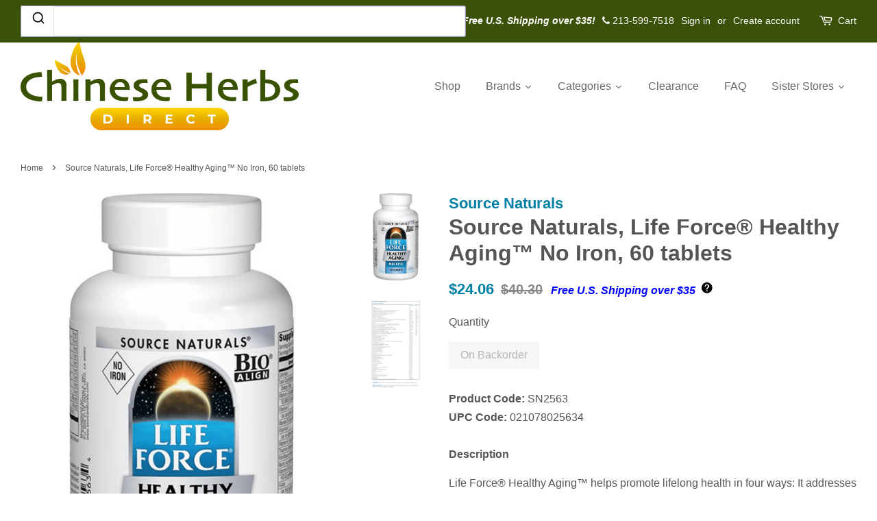

--- FILE ---
content_type: text/html; charset=utf-8
request_url: https://www.chineseherbsdirect.com/products/source-naturals-life-force-healthy-aging-no-iron-60-tablets
body_size: 78476
content:
<!doctype html>
<html class="no-js" lang="en">
<head>
  
  <meta name="google-site-verification" content="zPbaF2_niyNsuh7mg6uMmfbJS26LR9tCy4w52Lh9oAo" />
  <meta name="msvalidate.01" content="4351F44B7040AD96CB21FEB27CC95FB5" />
  
  <!-- Basic page needs ================================================== -->
  <meta charset="utf-8">
  <meta http-equiv="X-UA-Compatible" content="IE=edge,chrome=1">

  
  <link rel="shortcut icon" href="//www.chineseherbsdirect.com/cdn/shop/t/3/assets/favicon.png?v=31619665047474172491662910183" type="image/png" />
  

  <!-- Title and description ================================================== -->
  <title>
  Source Naturals, Life Force® Healthy Aging™ No Iron, 60 tablets &ndash; Chinese Herbs Direct
  </title>

  
  <meta name="description" content="DescriptionLife Force® Healthy Aging™ helps promote lifelong health in four ways: It addresses oxidative stress and cellular energy loss, while supporting healthy metabolic inflammation response and normal liver detoxification.1 It features 50 ingredients from our award-winning Life Force® Multiple, plus targeted nutri">
  

  <!-- Social meta ================================================== -->
  

  <meta property="og:type" content="product">
  <meta property="og:title" content="Source Naturals, Life Force® Healthy Aging™ No Iron, 60 tablets">
  <meta property="og:url" content="https://www.chineseherbsdirect.com/products/source-naturals-life-force-healthy-aging-no-iron-60-tablets">
  
  <meta property="og:image" content="http://www.chineseherbsdirect.com/cdn/shop/files/sn2563_sf_grande.jpg?v=1765377990">
  <meta property="og:image:secure_url" content="https://www.chineseherbsdirect.com/cdn/shop/files/sn2563_sf_grande.jpg?v=1765377990">
  
  <meta property="og:image" content="http://www.chineseherbsdirect.com/cdn/shop/files/sn2563_0a58eb4e-161b-4cd5-a621-0538246ff448_grande.jpg?v=1765377990">
  <meta property="og:image:secure_url" content="https://www.chineseherbsdirect.com/cdn/shop/files/sn2563_0a58eb4e-161b-4cd5-a621-0538246ff448_grande.jpg?v=1765377990">
  
  <meta property="og:price:amount" content="24.06">
  <meta property="og:price:currency" content="USD">



  <meta property="og:description" content="DescriptionLife Force® Healthy Aging™ helps promote lifelong health in four ways: It addresses oxidative stress and cellular energy loss, while supporting healthy metabolic inflammation response and normal liver detoxification.1 It features 50 ingredients from our award-winning Life Force® Multiple, plus targeted nutri">


<meta property="og:site_name" content="Chinese Herbs Direct">


  <meta name="twitter:card" content="summary">



  <meta name="twitter:title" content="Source Naturals, Life Force® Healthy Aging™ No Iron, 60 tablets">
  <meta name="twitter:description" content="DescriptionLife Force® Healthy Aging™ helps promote lifelong health in four ways: It addresses oxidative stress and cellular energy loss, while supporting healthy metabolic inflammation response and n">
  <meta name="twitter:image" content="https://www.chineseherbsdirect.com/cdn/shop/files/sn2563_0a58eb4e-161b-4cd5-a621-0538246ff448_large.jpg?v=1765377990">
  <meta name="twitter:image:width" content="480">
  <meta name="twitter:image:height" content="480">



  <!-- Helpers ================================================== -->
  <link rel="canonical" href="https://www.chineseherbsdirect.com/products/source-naturals-life-force-healthy-aging-no-iron-60-tablets">
  <script src="//www.chineseherbsdirect.com/cdn/shop/t/3/assets/ajaxinate.min.js?v=69145893314062996711615758037" type="text/javascript"></script>
  <meta name="viewport" content="width=device-width,initial-scale=1">
  <meta name="theme-color" content="#0081a3">

  <!-- CSS ================================================== -->
  <link href="//www.chineseherbsdirect.com/cdn/shop/t/3/assets/timber.scss.css?v=31217923972800173741698914978" rel="stylesheet" type="text/css" media="all" />
  <link href="//www.chineseherbsdirect.com/cdn/shop/t/3/assets/theme.scss.css?v=68350610888917060671750344091" rel="stylesheet" type="text/css" media="all" />

  




  <!-- Header hook for plugins ================================================== -->
  
  <script>window.performance && window.performance.mark && window.performance.mark('shopify.content_for_header.start');</script><meta id="shopify-digital-wallet" name="shopify-digital-wallet" content="/17047355/digital_wallets/dialog">
<link rel="alternate" type="application/json+oembed" href="https://www.chineseherbsdirect.com/products/source-naturals-life-force-healthy-aging-no-iron-60-tablets.oembed">
<script async="async" src="/checkouts/internal/preloads.js?locale=en-US"></script>
<script id="shopify-features" type="application/json">{"accessToken":"1af0915bab6d4d52e929f982e63407da","betas":["rich-media-storefront-analytics"],"domain":"www.chineseherbsdirect.com","predictiveSearch":true,"shopId":17047355,"locale":"en"}</script>
<script>var Shopify = Shopify || {};
Shopify.shop = "chinese-herbs-direct.myshopify.com";
Shopify.locale = "en";
Shopify.currency = {"active":"USD","rate":"1.0"};
Shopify.country = "US";
Shopify.theme = {"name":"theme-export-www-ayurvedicherbsdirect-com-them","id":172483726,"schema_name":null,"schema_version":null,"theme_store_id":null,"role":"main"};
Shopify.theme.handle = "null";
Shopify.theme.style = {"id":null,"handle":null};
Shopify.cdnHost = "www.chineseherbsdirect.com/cdn";
Shopify.routes = Shopify.routes || {};
Shopify.routes.root = "/";</script>
<script type="module">!function(o){(o.Shopify=o.Shopify||{}).modules=!0}(window);</script>
<script>!function(o){function n(){var o=[];function n(){o.push(Array.prototype.slice.apply(arguments))}return n.q=o,n}var t=o.Shopify=o.Shopify||{};t.loadFeatures=n(),t.autoloadFeatures=n()}(window);</script>
<script id="shop-js-analytics" type="application/json">{"pageType":"product"}</script>
<script defer="defer" async type="module" src="//www.chineseherbsdirect.com/cdn/shopifycloud/shop-js/modules/v2/client.init-shop-cart-sync_WVOgQShq.en.esm.js"></script>
<script defer="defer" async type="module" src="//www.chineseherbsdirect.com/cdn/shopifycloud/shop-js/modules/v2/chunk.common_C_13GLB1.esm.js"></script>
<script defer="defer" async type="module" src="//www.chineseherbsdirect.com/cdn/shopifycloud/shop-js/modules/v2/chunk.modal_CLfMGd0m.esm.js"></script>
<script type="module">
  await import("//www.chineseherbsdirect.com/cdn/shopifycloud/shop-js/modules/v2/client.init-shop-cart-sync_WVOgQShq.en.esm.js");
await import("//www.chineseherbsdirect.com/cdn/shopifycloud/shop-js/modules/v2/chunk.common_C_13GLB1.esm.js");
await import("//www.chineseherbsdirect.com/cdn/shopifycloud/shop-js/modules/v2/chunk.modal_CLfMGd0m.esm.js");

  window.Shopify.SignInWithShop?.initShopCartSync?.({"fedCMEnabled":true,"windoidEnabled":true});

</script>
<script>(function() {
  var isLoaded = false;
  function asyncLoad() {
    if (isLoaded) return;
    isLoaded = true;
    var urls = ["https:\/\/www.improvedcontactform.com\/icf.js?shop=chinese-herbs-direct.myshopify.com","https:\/\/brad-horselman-smart-account.desisnack.com\/api\/testScriptTag?shop=chinese-herbs-direct.myshopify.com","https:\/\/d3p29gcwgas9m8.cloudfront.net\/assets\/js\/index.js?shop=chinese-herbs-direct.myshopify.com","https:\/\/chimpstatic.com\/mcjs-connected\/js\/users\/6c6fd3e78ead901b963871f4e\/a0dd61d915f28a2d83f911966.js?shop=chinese-herbs-direct.myshopify.com","https:\/\/cdn.s3.pop-convert.com\/pcjs.production.min.js?unique_id=chinese-herbs-direct.myshopify.com\u0026shop=chinese-herbs-direct.myshopify.com","https:\/\/script.pop-convert.com\/new-micro\/production.pc.min.js?unique_id=chinese-herbs-direct.myshopify.com\u0026shop=chinese-herbs-direct.myshopify.com","https:\/\/dr4qe3ddw9y32.cloudfront.net\/awin-shopify-integration-code.js?aid=68212\u0026v=shopifyApp_5.2.3\u0026ts=1759518433372\u0026shop=chinese-herbs-direct.myshopify.com"];
    for (var i = 0; i < urls.length; i++) {
      var s = document.createElement('script');
      s.type = 'text/javascript';
      s.async = true;
      s.src = urls[i];
      var x = document.getElementsByTagName('script')[0];
      x.parentNode.insertBefore(s, x);
    }
  };
  if(window.attachEvent) {
    window.attachEvent('onload', asyncLoad);
  } else {
    window.addEventListener('load', asyncLoad, false);
  }
})();</script>
<script id="__st">var __st={"a":17047355,"offset":-28800,"reqid":"c627dfcc-7744-4682-8eab-5c8e0f15020d-1769699621","pageurl":"www.chineseherbsdirect.com\/products\/source-naturals-life-force-healthy-aging-no-iron-60-tablets","u":"8776d54ccb0f","p":"product","rtyp":"product","rid":7334032146610};</script>
<script>window.ShopifyPaypalV4VisibilityTracking = true;</script>
<script id="captcha-bootstrap">!function(){'use strict';const t='contact',e='account',n='new_comment',o=[[t,t],['blogs',n],['comments',n],[t,'customer']],c=[[e,'customer_login'],[e,'guest_login'],[e,'recover_customer_password'],[e,'create_customer']],r=t=>t.map((([t,e])=>`form[action*='/${t}']:not([data-nocaptcha='true']) input[name='form_type'][value='${e}']`)).join(','),a=t=>()=>t?[...document.querySelectorAll(t)].map((t=>t.form)):[];function s(){const t=[...o],e=r(t);return a(e)}const i='password',u='form_key',d=['recaptcha-v3-token','g-recaptcha-response','h-captcha-response',i],f=()=>{try{return window.sessionStorage}catch{return}},m='__shopify_v',_=t=>t.elements[u];function p(t,e,n=!1){try{const o=window.sessionStorage,c=JSON.parse(o.getItem(e)),{data:r}=function(t){const{data:e,action:n}=t;return t[m]||n?{data:e,action:n}:{data:t,action:n}}(c);for(const[e,n]of Object.entries(r))t.elements[e]&&(t.elements[e].value=n);n&&o.removeItem(e)}catch(o){console.error('form repopulation failed',{error:o})}}const l='form_type',E='cptcha';function T(t){t.dataset[E]=!0}const w=window,h=w.document,L='Shopify',v='ce_forms',y='captcha';let A=!1;((t,e)=>{const n=(g='f06e6c50-85a8-45c8-87d0-21a2b65856fe',I='https://cdn.shopify.com/shopifycloud/storefront-forms-hcaptcha/ce_storefront_forms_captcha_hcaptcha.v1.5.2.iife.js',D={infoText:'Protected by hCaptcha',privacyText:'Privacy',termsText:'Terms'},(t,e,n)=>{const o=w[L][v],c=o.bindForm;if(c)return c(t,g,e,D).then(n);var r;o.q.push([[t,g,e,D],n]),r=I,A||(h.body.append(Object.assign(h.createElement('script'),{id:'captcha-provider',async:!0,src:r})),A=!0)});var g,I,D;w[L]=w[L]||{},w[L][v]=w[L][v]||{},w[L][v].q=[],w[L][y]=w[L][y]||{},w[L][y].protect=function(t,e){n(t,void 0,e),T(t)},Object.freeze(w[L][y]),function(t,e,n,w,h,L){const[v,y,A,g]=function(t,e,n){const i=e?o:[],u=t?c:[],d=[...i,...u],f=r(d),m=r(i),_=r(d.filter((([t,e])=>n.includes(e))));return[a(f),a(m),a(_),s()]}(w,h,L),I=t=>{const e=t.target;return e instanceof HTMLFormElement?e:e&&e.form},D=t=>v().includes(t);t.addEventListener('submit',(t=>{const e=I(t);if(!e)return;const n=D(e)&&!e.dataset.hcaptchaBound&&!e.dataset.recaptchaBound,o=_(e),c=g().includes(e)&&(!o||!o.value);(n||c)&&t.preventDefault(),c&&!n&&(function(t){try{if(!f())return;!function(t){const e=f();if(!e)return;const n=_(t);if(!n)return;const o=n.value;o&&e.removeItem(o)}(t);const e=Array.from(Array(32),(()=>Math.random().toString(36)[2])).join('');!function(t,e){_(t)||t.append(Object.assign(document.createElement('input'),{type:'hidden',name:u})),t.elements[u].value=e}(t,e),function(t,e){const n=f();if(!n)return;const o=[...t.querySelectorAll(`input[type='${i}']`)].map((({name:t})=>t)),c=[...d,...o],r={};for(const[a,s]of new FormData(t).entries())c.includes(a)||(r[a]=s);n.setItem(e,JSON.stringify({[m]:1,action:t.action,data:r}))}(t,e)}catch(e){console.error('failed to persist form',e)}}(e),e.submit())}));const S=(t,e)=>{t&&!t.dataset[E]&&(n(t,e.some((e=>e===t))),T(t))};for(const o of['focusin','change'])t.addEventListener(o,(t=>{const e=I(t);D(e)&&S(e,y())}));const B=e.get('form_key'),M=e.get(l),P=B&&M;t.addEventListener('DOMContentLoaded',(()=>{const t=y();if(P)for(const e of t)e.elements[l].value===M&&p(e,B);[...new Set([...A(),...v().filter((t=>'true'===t.dataset.shopifyCaptcha))])].forEach((e=>S(e,t)))}))}(h,new URLSearchParams(w.location.search),n,t,e,['guest_login'])})(!0,!0)}();</script>
<script integrity="sha256-4kQ18oKyAcykRKYeNunJcIwy7WH5gtpwJnB7kiuLZ1E=" data-source-attribution="shopify.loadfeatures" defer="defer" src="//www.chineseherbsdirect.com/cdn/shopifycloud/storefront/assets/storefront/load_feature-a0a9edcb.js" crossorigin="anonymous"></script>
<script data-source-attribution="shopify.dynamic_checkout.dynamic.init">var Shopify=Shopify||{};Shopify.PaymentButton=Shopify.PaymentButton||{isStorefrontPortableWallets:!0,init:function(){window.Shopify.PaymentButton.init=function(){};var t=document.createElement("script");t.src="https://www.chineseherbsdirect.com/cdn/shopifycloud/portable-wallets/latest/portable-wallets.en.js",t.type="module",document.head.appendChild(t)}};
</script>
<script data-source-attribution="shopify.dynamic_checkout.buyer_consent">
  function portableWalletsHideBuyerConsent(e){var t=document.getElementById("shopify-buyer-consent"),n=document.getElementById("shopify-subscription-policy-button");t&&n&&(t.classList.add("hidden"),t.setAttribute("aria-hidden","true"),n.removeEventListener("click",e))}function portableWalletsShowBuyerConsent(e){var t=document.getElementById("shopify-buyer-consent"),n=document.getElementById("shopify-subscription-policy-button");t&&n&&(t.classList.remove("hidden"),t.removeAttribute("aria-hidden"),n.addEventListener("click",e))}window.Shopify?.PaymentButton&&(window.Shopify.PaymentButton.hideBuyerConsent=portableWalletsHideBuyerConsent,window.Shopify.PaymentButton.showBuyerConsent=portableWalletsShowBuyerConsent);
</script>
<script data-source-attribution="shopify.dynamic_checkout.cart.bootstrap">document.addEventListener("DOMContentLoaded",(function(){function t(){return document.querySelector("shopify-accelerated-checkout-cart, shopify-accelerated-checkout")}if(t())Shopify.PaymentButton.init();else{new MutationObserver((function(e,n){t()&&(Shopify.PaymentButton.init(),n.disconnect())})).observe(document.body,{childList:!0,subtree:!0})}}));
</script>
<link id="shopify-accelerated-checkout-styles" rel="stylesheet" media="screen" href="https://www.chineseherbsdirect.com/cdn/shopifycloud/portable-wallets/latest/accelerated-checkout-backwards-compat.css" crossorigin="anonymous">
<style id="shopify-accelerated-checkout-cart">
        #shopify-buyer-consent {
  margin-top: 1em;
  display: inline-block;
  width: 100%;
}

#shopify-buyer-consent.hidden {
  display: none;
}

#shopify-subscription-policy-button {
  background: none;
  border: none;
  padding: 0;
  text-decoration: underline;
  font-size: inherit;
  cursor: pointer;
}

#shopify-subscription-policy-button::before {
  box-shadow: none;
}

      </style>

<script>window.performance && window.performance.mark && window.performance.mark('shopify.content_for_header.end');</script>

  

<!--[if lt IE 9]>
<script src="//cdnjs.cloudflare.com/ajax/libs/html5shiv/3.7.2/html5shiv.min.js" type="text/javascript"></script>
<script src="//www.chineseherbsdirect.com/cdn/shop/t/3/assets/respond.min.js?v=52248677837542619231492473997" type="text/javascript"></script>
<link href="//www.chineseherbsdirect.com/cdn/shop/t/3/assets/respond-proxy.html" id="respond-proxy" rel="respond-proxy" />
<link href="//www.chineseherbsdirect.com/search?q=6922ccdb9cf12d4d9d72f5aaae29ad5f" id="respond-redirect" rel="respond-redirect" />
<script src="//www.chineseherbsdirect.com/search?q=6922ccdb9cf12d4d9d72f5aaae29ad5f" type="text/javascript"></script>
<![endif]-->



  <script src="//ajax.googleapis.com/ajax/libs/jquery/1.11.0/jquery.min.js" type="text/javascript"></script>
  <script src="//www.chineseherbsdirect.com/cdn/shop/t/3/assets/modernizr.min.js?v=26620055551102246001492473996" type="text/javascript"></script>

  
  

<!-- Algolia head -->
  <script type="text/template" id="template_algolia_money_format">${{amount}}
</script>
  <script type="text/template" id="template_algolia_autocomplete"><div class="
  aa-columns-container

  [[# with.articles ]] aa-with-articles [[/ with.articles ]]
  [[^ with.articles ]] aa-without-articles [[/ with.articles ]]

  [[# with.collections ]] aa-with-collections [[/ with.collections ]]
  [[^ with.collections ]] aa-without-collections [[/ with.collections ]]

  [[# with.footer ]] aa-with-footer [[/ with.footer ]]
  [[^ with.footer ]] aa-without-footer [[/ with.footer ]]

  [[# with.poweredBy ]] aa-with-powered-by [[/ with.poweredBy ]]
  [[^ with.poweredBy ]] aa-without-powered-by [[/ with.poweredBy ]]

  [[# with.products ]] aa-with-products [[/ with.products ]]
  [[^ with.products ]] aa-without-products [[/ with.products ]]
">
  <div class="aa-dataset-products aa-right-column"></div>

  <div class="aa-left-column">
    <div class="aa-collections">
      <div class="aa-collections-header">
        Collections
      </div>
      <div class="aa-dataset-collections"></div>
    </div>

    <div class="aa-articles">
      <div class="aa-articles-header">
        Blog posts
      </div>
      <div class="aa-dataset-articles"></div>
    </div>

    <div class="aa-powered-by">
      <a
        class="aa-powered-by-logo"
        href="https://www.algolia.com/?utm_source=shopify&utm_medium=link&utm_campaign=autocomplete-[[ storeName ]]"
      ></a>
    </div>
  </div>
</div>
</script>
  <script type="text/template" id="template_algolia_autocomplete.css">.algolia-autocomplete {
  box-sizing: border-box;

  background: white;
  border: 1px solid #CCC;
  border-top: 2px solid [[ colors.main ]];

  z-index: 10000 !important;

  color: black;

  text-align: left;
}

.aa-dropdown-menu .aa-highlight {
  color: black;
  font-weight: bold;
}

.aa-dropdown-menu .aa-cursor {
  cursor: pointer;
  background: #f8f8f8;
}

/* Resets */
.aa-dropdown-menu div,
.aa-dropdown-menu p,
.aa-dropdown-menu span,
.aa-dropdown-menu a {
  box-sizing: border-box;

  margin: 0;
  padding: 0;

  line-height: 1;
  font-size: initial;
}

/* Links */
.aa-dropdown-menu a,
.aa-dropdown-menu a:hover,
.aa-dropdown-menu a:focus,
.aa-dropdown-menu a:active {
  font-weight: initial;
  font-style: initial;
  text-decoration: initial;

  color: [[ colors.main ]];
}

.aa-dropdown-menu a:hover,
.aa-dropdown-menu a:focus,
.aa-dropdown-menu a:active {
  text-decoration: underline;
}

/* Column layout */
.aa-dropdown-menu .aa-left-column,
.aa-dropdown-menu .aa-right-column {
  position: relative;

  padding: 24px 24px 0 24px;
}

.aa-dropdown-menu-size-xs .aa-left-column,
.aa-dropdown-menu-size-xs .aa-right-column,
.aa-dropdown-menu-size-sm .aa-left-column,
.aa-dropdown-menu-size-sm .aa-right-column {
  padding: 24px 12px 0 12px;
}

.aa-dropdown-menu .aa-with-powered-by .aa-left-column {
  padding-bottom: 48px;
}

.aa-dropdown-menu-size-xs .aa-left-column,
.aa-dropdown-menu-size-sm .aa-left-column {
  padding-top: 0;
  padding-bottom: 32px;
}

.aa-dropdown-menu-size-xs .aa-without-powered-by .aa-left-column,
.aa-dropdown-menu-size-sm .aa-without-powered-by .aa-left-column {
  padding-bottom: 0;
}

.aa-dropdown-menu-size-lg .aa-columns-container {
  direction: rtl;

  width: 100%;

  display: table;
  table-layout: fixed;
}

.aa-dropdown-menu-size-lg .aa-left-column,
.aa-dropdown-menu-size-lg .aa-right-column {
  display: table-cell;
  direction: ltr;
  vertical-align: top;
}

.aa-dropdown-menu-size-lg .aa-left-column {
  width: 30%;
}

.aa-dropdown-menu-size-lg .aa-without-articles.aa-without-collections .aa-left-column {
  display: none;
}

.aa-dropdown-menu-size-lg .aa-without-products .aa-left-column {
  width: 100%;
}

.aa-dropdown-menu-size-lg .aa-right-column {
  width: 70%;
  border-left: 1px solid #ebebeb;

  padding-bottom: 64px;
}

.aa-dropdown-menu-size-lg .aa-without-footer .aa-right-column {
  padding-bottom: 0;
}

.aa-dropdown-menu-size-lg .aa-without-articles.aa-without-collections .aa-right-column {
  width: 100%;
  border-left: none;
}

.aa-dropdown-menu-size-lg .aa-without-products .aa-right-column {
  display: none;
}

/* Products group */
.aa-dropdown-menu .aa-dataset-products .aa-suggestions:after {
  content: '';
  display: block;
  clear: both;
}

.aa-dropdown-menu .aa-without-products .aa-dataset-products {
  display: none;
}

.aa-dropdown-menu .aa-products-empty {
  margin-bottom: 16px;
}

.aa-dropdown-menu .aa-products-empty .aa-no-result {
  color: [[ colors.secondary ]];
}

.aa-dropdown-menu .aa-products-empty .aa-see-all {
  margin-top: 8px;
}

/* Product */
.aa-dropdown-menu .aa-dataset-products .aa-suggestion {
  float: left;

  width: 50%;

  margin-bottom: 16px;
  margin-top: -4px; /* -$v_padding */
}

.aa-dropdown-menu-size-xs .aa-dataset-products .aa-suggestion,
.aa-dropdown-menu-size-sm .aa-dataset-products .aa-suggestion {
  width: 100%;
}

.aa-dropdown-menu .aa-product {
  position: relative;
  min-height: 56px; /* $img_size + 2 * $v_padding */

  padding: 4px 16px; /* $v_padding, $h_padding */
}

.aa-dropdown-menu .aa-product-picture {
  position: absolute;

  width: 48px; /* $img_size */
  height: 48px; /* $img_size */

  top: 4px; /* $v_padding */
  left: 16px; /* $h_padding */

  background-position: center center;
  background-size: contain;
  background-repeat: no-repeat;
}

.aa-dropdown-menu .aa-product-text {
  margin-left: 64px; /* $img_size + $h_padding */
}

.aa-dropdown-menu-size-xs .aa-product {
  padding: 4px;
}

.aa-dropdown-menu-size-xs .aa-product-picture {
  display: none;
}

.aa-dropdown-menu-size-xs .aa-product-text {
  margin: 0;
}

.aa-dropdown-menu .aa-product-info {
  font-size: 0.85em;
  color: [[ colors.secondary ]];
}

.aa-dropdown-menu .aa-product-info .aa-highlight {
  font-size: 1em;
}

.aa-dropdown-menu .aa-product-price {
  color: #555555;
  font-weight: bold;
}

.aa-dropdown-menu .aa-product-title,
.aa-dropdown-menu .aa-product-info {
  width: 100%;

  margin-top: -0.4em;

  white-space: nowrap;
  overflow: hidden;
  text-overflow: ellipsis;

  line-height: 1.5;
}

/* Collections & Articles */
.aa-dropdown-menu .aa-without-collections .aa-collections {
  display: none;
}

.aa-dropdown-menu .aa-without-articles .aa-articles {
  display: none;
}

.aa-dropdown-menu .aa-collections,
.aa-dropdown-menu .aa-articles {
  margin-bottom: 24px;
}

.aa-dropdown-menu .aa-collections-empty .aa-no-result,
.aa-dropdown-menu .aa-articles-empty .aa-no-result {
  opacity: 0.7;
}

.aa-dropdown-menu .aa-collections-header,
.aa-dropdown-menu .aa-articles-header {
  margin-bottom: 8px;

  text-transform: uppercase;
  font-weight: bold;
  font-size: 0.8em;

  color: [[ colors.secondary ]];
}

.aa-dropdown-menu .aa-collection,
.aa-dropdown-menu .aa-article {
  padding: 4px;
}

/* Footer */

.aa-dropdown-menu .aa-footer {
  display: block;

  width: 100%;

  position: absolute;
  left: 0;
  bottom: 0;

  padding: 16px 48px;

  background-color: #f8f8f8;
}

.aa-dropdown-menu-size-xs .aa-footer,
.aa-dropdown-menu-size-sm .aa-footer,
.aa-dropdown-menu-size-md .aa-footer {
  display: none;
}

/* Powered By */

.aa-dropdown-menu .aa-without-powered-by .aa-powered-by {
  display: none;
}

.aa-dropdown-menu .aa-powered-by {
  width: 100%;

  position: absolute;
  left: 0;
  bottom: 16px;

  text-align: center;
  font-size: 0.8em;
  color: [[ colors.secondary ]];
}

.aa-dropdown-menu .aa-powered-by-logo {
  display: inline-block;

  width: 142px;
  height: 24px;

  margin-bottom: -6px;

  background-position: center center;
  background-size: contain;
  background-repeat: no-repeat;
  background-image: url([data-uri]);
}
</script>
  <script type="text/template" id="template_algolia_autocomplete_collection"><a href="[[# helpers.instantsearchCollectionLink]][[/ helpers.instantsearchCollectionLink]]" onclick="void(0)">
<div class="aa-collection">
  <div class="aa-picture" style="background-image: url('[[# helpers.iconImage ]][[/ helpers.iconImage ]]')"></div>
  <div class="aa-text">
    <span class="aa-title">[[& _highlightResult.title.value ]]</span>
  </div>
</div>
</a></script>
  <script type="text/template" id="template_algolia_autocomplete_collections_empty"><div class="aa-collections-empty">
  <div class="aa-no-result">
    [[ translations.noCollectionFound ]]
  </div>
</div>
</script>
  <script type="text/template" id="template_algolia_autocomplete_article"><div class="aa-article">
  <div class="aa-text">
    <span class="aa-title">[[& _highlightResult.title.value ]]</span>
  </div>
</div>
</script>
  <script type="text/template" id="template_algolia_autocomplete_articles_empty"><div class="aa-articles-empty">
  <div class="aa-no-result">
    No article found
  </div>
</div>
</script>
  <script type="text/template" id="template_algolia_autocomplete_product"><a href="[[# helpers.instantsearchLink ]][[/ helpers.instantsearchLink ]]" onclick="void(0)" title="[[# helpers.fullTitle ]][[/ helpers.fullTitle ]]">
<div class="aa-product">
  <div class="aa-product-picture" style="background-image: url('[[# helpers.thumbImage ]][[/ helpers.thumbImage ]]')"></div>
  <div class="aa-product-text">
    <p class="aa-product-title">
      [[# helpers.fullHTMLTitle ]][[/ helpers.fullHTMLTitle ]]
    </p>
    <p class="aa-product-info">
      [[# product_type ]]
        [[& _highlightResult.product_type.value ]]
      [[/ product_type ]]
      [[# vendor ]]
        [[# helpers.by ]] [[& _highlightResult.vendor.value ]] [[/ helpers.by ]]
      [[/ vendor ]]
    </p>
    <p class="aa-product-price">
      [[# helpers.autocompletePrice ]][[/ helpers.autocompletePrice ]]
    </p>
  </div>
</div>
</a></script>
  <script type="text/template" id="template_algolia_autocomplete_products_empty"><div class="aa-products-empty">
  <p class="aa-no-result">
    [[# helpers.no_result_for ]] "[[ query ]]" [[/ helpers.no_result_for]]
  </p>

  <p class="aa-see-all">
    <a href="/search?q=">
      [[ translations.allProducts ]]
    </a>
  </p>
</div>
</script>
  <script type="text/template" id="template_algolia_autocomplete_footer"><div class="aa-footer">
  [[ translations.allProducts ]]
  <a class="aa-footer-link" href="/search?q=[[ query ]]">
    [[ translations.matching ]]
    <span class="aa-query">
      "[[ query ]]"
    </span>
  </a>
  (<span class="aa-nbhits">[[# helpers.formatNumber ]][[ nbHits ]][[/ helpers.formatNumber ]]</span>)
</div>
</script>
  <script type="text/template" id="template_algolia_instant_search"><div class="ais-page">
  <div class="ais-facets-button">
    Show filters
  </div>
  <div class="ais-facets">
      <div class="ais-current-refined-values-container"></div>
      <div class="ais-facet-disjunctive ais-facet-inventory">
        <div class="ais-root ais-refinement-list ais-facet">
          <div class="ais-refinement-list--header ais-facet--header ais-header">Inventory</div>
          <div class="ais-body ais-refinement-list--body ais-facet--body">
            <div class="ais-refinement-list--list">
              <div class="ais-refinement-list--item ais-facet--item algolia-in-stock">
                <div><label class="ais-refinement-list--label ais-facet--label">Available</label></div>
              </div>
              <div class="ais-refinement-list--item ais-facet--item algolia-out-of-stock">
                <div><label class="ais-refinement-list--label ais-facet--label">Backordered</label></div>
              </div>
            </div>
          </div>
        </div>
      </div>
    [[# facets ]]
      <div class="ais-facet-[[ type ]] ais-facet-[[ name ]]"></div>
    [[/ facets ]]
  </div>
  <div class="ais-block">
    <div class="ais-input">
      <div class="ais-input--label">
        [[ translations.search ]]
      </div>
      <div class="ais-search-box-container"></div>
      <div class="ais-input-button">
        <div class="ais-clear-input-icon"></div>
        <a title="Search by Algolia - Click to know more" href="https://www.algolia.com/?utm_source=shopify&utm_medium=link&utm_campaign=instantsearch-[[ storeName ]]">
          <div class="ais-algolia-icon"></div>
        </a>
      </div>
    </div>
    <div class="ais-search-header">
      <div class="ais-stats-container"></div>
      <div class="ais-change-display">
        <span class="ais-change-display-block ais-change-display-selected"><i class="fa fa-th-large"></i></span>
        <span class="ais-change-display-list"><i class="fa fa-th-list"></i></span>
      </div>
      <div class="ais-sort">
        [[ translations.sortBy ]]
        <span class="ais-sort-orders-container"></span>
      </div>
    </div>
    <div class="ais-hits-container ais-results-as-block"></div>
  </div>
  <div class="ais-pagination-container"></div>
</div>
</script>
  <script type="text/template" id="template_algolia_instant_search.css">.ais-page .aa-highlight {
  color: black;
  font-weight: bold;
}

/* Resets */
.ais-page div,
.ais-page p,
.ais-page span,
.ais-page a,
.ais-page ul,
.ais-page li,
.ais-page input {
  box-sizing: border-box;

  margin: 0;
  padding: 0;

  line-height: 1;
  font-size: initial;
}

/* Links */
.ais-page .ais-link,
.ais-page a,
.ais-page a:hover,
.ais-page a:focus,
.ais-page a:active {
  font-weight: initial;
  font-style: initial;
  text-decoration: initial;

  color: [[ colors.secondary ]];

  cursor: pointer;
}

.ais-page a:hover,
.ais-page a:focus,
.ais-page a:active,
.ais-page .ais-link:hover {
  text-decoration: underline;
}

/* Columns */
.ais-page .ais-facets {
  width: 25%;
  float: left;
  padding-right: 8px;
}

.ais-page .ais-block {
  width: 75%;
  float: right;
  padding-left: 8px;
}

.ais-results-size-xs .ais-page .ais-facets,
.ais-results-size-xs .ais-page .ais-block,
.ais-results-size-sm .ais-page .ais-facets,
.ais-results-size-sm .ais-page .ais-block {
  width: 100%;
  padding-left: 0px;
}

.ais-page .ais-pagination {
  clear: both;
}

/* Refine button */
.ais-page .ais-facets-button {
  display: none;

  margin: 16px 0;
  padding: 8px;

  border: 1px solid #e0e0e0;
  text-align: center;

  cursor: pointer;
}

.ais-results-size-xs .ais-page .ais-facets-button,
.ais-results-size-sm .ais-page .ais-facets-button {
  display: block;
}

.ais-results-size-xs .ais-page .ais-facets,
.ais-results-size-sm .ais-page .ais-facets {
  display: none;
}

.ais-results-size-xs .ais-page .ais-facets__shown,
.ais-results-size-sm .ais-page .ais-facets__shown {
  display: block;
}

/* Facets */
.ais-page .ais-facet {
  border: 1px solid #e0e0e0;

  margin-bottom: 16px;

  color: #636363;
}

.ais-page .ais-facet a,
.ais-page .ais-facet a:hover,
.ais-page .ais-facet a:focus,
.ais-page .ais-facet a:active {
  color: #666;
}

.ais-page .ais-facet--header {
  padding: 6px 8px;

  background: #f4f4f4;

  font-size: 0.95em;
  color: #757575;
  text-transform: uppercase;
}

.ais-page .ais-facet--body {
  padding: 8px;
}

.ais-page .ais-facet--item {
  position: relative;
  width: 100%;

  padding: 6px 50px 6px 0;

  cursor: pointer;
}

.ais-page .ais-facet--label {
  display: inline-block;
  margin-top: -0.15em;
  margin-bottom: -0.15em;

  width: 100%;

  white-space: nowrap;
  overflow: hidden;
  text-overflow: ellipsis;

  cursor: pointer;

  line-height: 1.3;
}

.ais-page .ais-facet--count {
  [[# distinct ]]
    display: none;
  [[/ distinct ]]

  position: absolute;

  top: 6px;
  right: 0px;

  color: [[ colors.secondary ]];
}

.ais-page .ais-facet--active {
  font-weight: bold;
}

.ais-page .ais-facet--active, .ais-page .ais-facet--item:hover {
  margin-left: -8px;
  padding-left: 4px;
  padding-right: 42px;

  border-left: 4px solid [[ colors.main ]];
}

.ais-page .ais-facet--active .ais-facet--count, .ais-page .ais-facet--item:hover .ais-facet--count {
  right: -8px;
}

.ais-page .ais-current-refined-values {
  position: relative;
}

.ais-page .ais-current-refined-values--header {
  padding-right: 72px;
}

.ais-page .ais-current-refined-values--clear-all {
  position: absolute;

  top: 5px;
  right: 8px;
}

.ais-page .ais-current-refined-values--link {
  display: table;

  width: 100%;
  margin: 4px 0;

  border: 1px solid #e0e0e0;

  cursor: pointer;
}

.ais-page .ais-current-refined-values--link:before {
  content: '\2a2f';
  display: table-cell;
  vertical-align: middle;

  width: 0;
  padding: 4px 6px;

  background: #e0e0e0;
}

.ais-page .ais-current-refined-values--link div {
  display: inline;
}

.ais-page .ais-current-refined-values--link > div {
  display: table-cell;
  vertical-align: middle;

  margin-top: -0.15em;
  margin-bottom: -0.15em;
  padding: 4px 6px;

  background: #f4f4f4;

  width: 100%;
  max-width: 1px;

  white-space: nowrap;
  overflow: hidden;
  text-overflow: ellipsis;

  line-height: 1.3;
}

.ais-page .ais-current-refined-values--link:hover {
  text-decoration: none;
}

.ais-page .ais-current-refined-values--link:hover > div {
  text-decoration: line-through;
}

.ais-page .ais-current-refined-values--label {
  font-weight: bold;
}

.ais-page .ais-current-refined-values--count {
  display: none;
}

.ais-page .ais-range-slider--target {
  margin: 16px 16px 24px 16px;
  cursor: pointer;
}

.ais-page .ais-range-slider--tooltip {
  display: none;

  background: transparent;

  font-size: 0.8em;
}

.ais-page .ais-range-slider--connect {
  background: [[ colors.main ]];
}

.ais-page .ais-range-slider--handle {
  border-color: #ccc;
}

.ais-page .ais-range-slider--active .ais-range-slider--tooltip {
  display: block;
}

.ais-page .ais-range-slider--value {
  margin-left: -20px;
  padding-top: 15px;

  font-size: 0.8em;
}

/* Search box */

.ais-page .ais-input {
  display: table;
  width: 100%;

  border: 2px solid [[ colors.main ]];
}

.ais-page .ais-input--label {
  display: table-cell;
  vertical-align: middle;

  width: 0;

  padding: 8px;
  padding-right: 24px;

  white-space: nowrap;
  color: white;
  background: [[ colors.main ]];
}

.ais-results-size-xs .ais-page .ais-input--label {
  display: none;
}

.ais-page .ais-search-box-container {
  display: table-cell;
  width: 100%;
  vertical-align: middle;
}

.ais-page .ais-search-box--input {
  width: 100%;
  padding: 8px 16px 8px 4px;

  border: none;
}

.ais-page .ais-search-box--input::-ms-clear {
  display: none;
  width: 0;
  height: 0;
}

.ais-page .ais-search-box--input,
.ais-page .ais-search-box--input:focus {
  outline: 0;
  box-shadow: none;

  height: 32px;
  padding: 0 8px;
}

.ais-page .ais-input-button {
  display: table-cell;
  vertical-align: middle;

  width: 0;
  padding: 4px 8px;
}

.ais-page .ais-clear-input-icon,
.ais-page .ais-algolia-icon {
  background-size: contain;
  background-position: center center;
  background-repeat: no-repeat;

  cursor: pointer;
}

.ais-page .ais-clear-input-icon {
  display: none;

  width: 16px;
  height: 16px;

  background-image: url('[data-uri]');
}

.ais-page .ais-algolia-icon {
  width: 24px;
  height: 24px;

  background-image: url([data-uri]);
}

/* Search header */
.ais-page .ais-search-header {
  margin: 16px 0 8px 0;
  padding: 0.6em 0.9em 0.4em 0.9em;

  background: #f4f4f4;
  color: [[ colors.secondary ]];
}

.ais-page .ais-search-header:after {
  content: '';
  clear: both;
  display: block;
}

.ais-page .ais-search-header {
  font-size: 0.85em;
}

.ais-page .ais-search-header * {
  font-size: inherit;
  line-height: 1.6;
}

/* Stats */
.ais-page .ais-stats {
  float: left;
}

.ais-page .ais-stats--nb-results {
  font-weight: bold;
}

.ais-results-size-xs .ais-page .ais-stats {
  float: none;
}

/* Display mode */
.ais-page .ais-change-display {
  float: right;

  margin-left: 10px;

  cursor: pointer;
}

.ais-page .ais-change-display-block:hover,
.ais-page .ais-change-display-list:hover,
.ais-page .ais-change-display-selected {
  color: [[ colors.main ]];
}

/* Sort orders */
.ais-page .ais-sort {
  float: right;
}

.ais-results-size-xs .ais-page .ais-sort {
  float: none;
}

.ais-page .ais-sort-by-selector {
  display: inline-block;
  width: auto;
  min-width: 0;
  height: 1.6em;
  min-height: 0;

  padding: 0 0.4em;
  margin: 0;
  margin-top: -0.1em;

  cursor: pointer;
}

/* Hits */
.ais-page .ais-hits:after {
  content: '';
  clear: both;
  display: block;
}

.ais-page .ais-hit-empty {
  margin-top: 60px;
  text-align: center;
}

.ais-page .ais-highlight {
  position: relative;
  z-index: 1;

  font-weight: bold;
}

.ais-page .ais-highlight:before {
  content: '';
  position: absolute;

  z-index: -1;

  width: 100%;
  height: 100%;

  background: [[ colors.main ]];
  opacity: 0.1;
}

.ais-page .ais-hit {
  position: relative;
  float: left;
  margin: 8px 0 16px 0;
  border: 1px solid #e0e0e0;
  cursor: pointer;
}

.ais-page .ais-hit:hover {
  border-color: [[ colors.main ]];
}

.ais-page .ais-hit--details * {
  width: 100%;

  margin-top: -0.15em;
  margin-bottom: -0.15em;

  white-space: nowrap;
  overflow: hidden;
  text-overflow: ellipsis;

  line-height: 1.3;
}

.ais-page .ais-hit--title {
  color: [[ colors.secondary ]];
}

.ais-page .ais-hit--subtitle {
  font-size: 0.9em;
  color: [[ colors.secondary ]];
}

.ais-page .ais-hit--subtitle * {
  font-size: inherit;
}

.ais-page .ais-hit--price {
  color: #555555;
  font-weight: bold;
}

.ais-page .ais-hit--price-striked {
  text-decoration: line-through;
  color: [[ colors.secondary ]];
}

.ais-page .ais-hit--price-striked span {
  color: [[ colors.secondary ]];
}

.ais-page .ais-hit--price-discount {
  color: [[ colors.secondary ]];
}

.ais-page .ais-hit--cart-button {
  display: inline-block;

  width: auto;
  padding: 8px 16px;
  margin-top: 8px;

  color: [[ colors.secondary ]];
  background: #e0e0e0;

  font-size: 0.9em;
  text-transform: uppercase;
}

.ais-page .ais-hit--cart-button:not(.ais-hit--cart-button__disabled):hover {
  background-color: [[ colors.main ]];
  color: white;
  text-decoration: none;
}

.ais-page .ais-hit--cart-button__disabled {
  background: #ccc;
}

.ais-page .ais-results-as-list .ais-hit {
  padding: 30px 25px; /* $v_padding $h_padding */
  width: 100%;
  min-height: 170px; /* $img_size + 2 * $v_padding */
}

.ais-page .ais-results-as-list .ais-hit--picture {
  position: absolute;
  top: 30px; /* $v_padding */
  left: 25px; /* $h_padding */
  width: 110px; /* $img_size */
  height: 110px; /* $img_size */
  background-position: center center;
  background-size: contain;
  background-repeat: no-repeat;
}

.ais-page .ais-results-as-list .ais-hit--details {
  margin-left: 160px; /* $img_size + 2 * $h_padding */
}

.ais-page .ais-results-as-block .ais-hit {
  padding: 30px 25px; /* $v_padding $h_padding */

  text-align: center;
}

.ais-results-size-xs .ais-page .ais-results-as-block .ais-hit {
  width: 98%;
  margin-left: 2%;
}

.ais-results-size-sm .ais-page .ais-results-as-block .ais-hit,
.ais-results-size-md .ais-page .ais-results-as-block .ais-hit {
  width: 47.5%;
  margin-left: 5%;
}

.ais-results-size-sm .ais-page .ais-results-as-block > div > div:nth-of-type(2n + 1) .ais-hit,
.ais-results-size-md .ais-page .ais-results-as-block > div > div:nth-of-type(2n + 1) .ais-hit {
  margin-left: 0;
}

.ais-results-size-lg .ais-page .ais-results-as-block .ais-hit {
  width: 30%;
  margin-left: 5%;
}

.ais-results-size-lg .ais-page .ais-results-as-block > div > div:nth-of-type(3n + 1) .ais-hit {
  margin-left: 0;
}

.ais-page .ais-results-as-block .ais-hit--picture {
  position: absolute;
  top: 30px; /* $v_padding */
  left: 50%;
  margin-left: -55px; /* -$img_size / 2 */

  width: 110px; /* $img_size */
  height: 110px; /* $img_size */

  background-position: center center;
  background-size: contain;
  background-repeat: no-repeat;
}

.ais-page .ais-results-as-block .ais-hit--details {
  margin-top: 140px; /* $img_size + $v_padding */
}

/* Pagination */
.ais-page .ais-pagination {
  text-align: center;
}

.ais-page .ais-pagination--item {
  display: inline-block;

  width: 32px;
  height: 32px;

  margin: 0px 5px;

  border: 1px solid #e0e0e0;
  border-radius: 2px;

  text-align: center;
}

.ais-page .ais-pagination--active {
  border-color: [[ colors.main ]];
}

.ais-page .ais-pagination--link {
  display: inline-block;

  width: 100%;
  height: 100%;

  padding: 5px 0;

  font-size: 0.9em;
  color: [[ colors.main ]];
}
</script>
  <script type="text/template" id="template_algolia_instant_search_stats">[[# hasNoResults ]]
  [[ translations.noResultFound ]]
[[/ hasNoResults ]]

[[# hasOneResult ]]
  <span class="ais-stats--nb-results">
    [[ translations.oneResultFound ]]
  </span>
[[/ hasOneResult ]]

[[# hasManyResults ]]
  [[# helpers.outOf ]] [[ start ]]-[[ end ]] [[/ helpers.outOf ]]
  <span class="ais-stats--nb-results">
    [[# helpers.formatNumber ]][[ nbHits ]][[/ helpers.formatNumber ]]
    [[ translations.resultsFound ]]
  </span>
[[/ hasManyResults ]]

[[# helpers.in ]] [[ processingTimeS ]][[/ helpers.in ]]
</script>
  <script type="text/template" id="template_algolia_instant_search_facet_item"><label class="[[ cssClasses.label ]]">
  [[# type.disjunctive ]]
    <input type="checkbox" class="[[ cssClasses.checkbox ]]" [[# isRefined ]]checked[[/ isRefined ]]/>
  [[/ type.disjunctive ]]
  [[ name ]]
  <span class="[[ cssClasses.count ]]">
    [[# helpers.formatNumber ]]
      [[ count ]]
    [[/ helpers.formatNumber ]]
  </span>
</label>
</script>
  <script type="text/template" id="template_algolia_instant_search_current_refined_values_item">[[# label ]]
  <div class="ais-current-refined-values--label">[[ label ]]</div>[[^ operator ]]:[[/ operator]]
[[/ label ]]

[[# operator ]]
  [[& displayOperator ]]
  [[# helpers.formatNumber ]][[ name ]][[/ helpers.formatNumber ]]
[[/ operator ]]
[[^ operator ]]
  [[# exclude ]]-[[/ exclude ]][[ name ]]
[[/ operator ]]
</script>
  <script type="text/template" id="template_algolia_instant_search_product"><a href="[[# helpers.instantsearchLink ]][[/ helpers.instantsearchLink ]]" onclick="void(0)" title="[[# helpers.fullTitle ]][[/ helpers.fullTitle ]]">
<div class="ais-hit ais-product" data-handle="[[ handle ]]" data-variant-id="[[ objectID ]]" data-distinct="[[ _distinct ]]">
  <div class="ais-hit--picture" style="background-image: url('[[# helpers.mediumImage ]][[/ helpers.mediumImage ]]')"></div>
  <div class="ais-hit--details">
    <p class="ais-hit--title">
        [[# helpers.fullHTMLTitle ]][[/ helpers.fullHTMLTitle ]]
    </p>
    <p class="ais-hit--subtitle" title="[[ product_type ]][[# vendor ]] by [[ vendor ]][[/ vendor ]]" style="display: none;">
      [[& _highlightResult.product_type.value ]]
      [[# vendor ]] by [[& _highlightResult.vendor.value ]][[/ vendor ]]
    </p>
    <p class="ais-hit--price">[[# helpers.instantsearchPrice ]][[/ helpers.instantsearchPrice ]]</p>
    <div class='jdgm-widget jdgm-preview-badge' data-id='[[ id ]]' data-template='manual-installation' data-auto-install='false'>
      <br>[[& meta.judgeme.badge ]]
    </div>
    <!-- Extra info examples - Remove the display: none to show them -->
    <p class="ais-hit--info" style="display: none">
      [[# sku ]]
        <span class="algolia-sku">[[& _highlightResult.sku.value ]]</span>
      [[/ sku ]]
      [[# barcode ]]
        <span class="algolia-barcode">[[& _highlightResult.barcode.value ]]</span>
      [[/ barcode ]]
      [[# weight ]]
        <span class="algolia-weight">[[ weight ]]</span>
      [[/ weight ]]
      [[^ taxable ]]
        <span class="algolia-taxable">Tax free</span>
      [[/ taxable ]]
    </p>
    <!-- Tags example - Remove the display: none to show them -->
    <p class="ais-hit--tags" style="display: none">
      [[# _highlightResult.tags ]]
        <span class="ais-hit--tag">[[& value ]]</span>
      [[/ _highlightResult.tags ]]
    </p>
    [[^ _distinct ]]
      <form id="algolia-add-to-cart-[[ objectID ]]" style="display: none;" action="/cart/add" method="post" enctype="multipart/form-data">
        <input type="hidden" name="id" value="[[ objectID ]]" />
      </form>
      <p class="ais-hit--cart" style="display: none;">
        [[# can_order ]]
          <span class="ais-hit--cart-button" data-form-id="algolia-add-to-cart-[[ objectID ]]">
            [[ translations.addToCart ]]
          </span>
        [[/ can_order ]]
        [[^ can_order ]]
          <span class="ais-hit--cart-button ais-hit--cart-button__disabled ">
            Out of stock
          </span>
        [[/ can_order ]]
      </p>
    [[/ _distinct ]]
  </div>
</div>
</a></script>
  <script type="text/template" id="template_algolia_instant_search_no_result"><div class="ais-hit-empty">
  <div class="ais-hit-empty--title">[[ translations.noResultFound ]]</div>
  <div class="ais-hit-empty--clears">
    [[# helpers.try_clear_or_change_input ]]
      <a class="ais-hit-empty--clear-filters ais-link"> </a>
      <a class="ais-hit-empty--clear-input ais-link"> </a>
    [[/ helpers.try_clear_or_change_input ]]
  </div>
</div>
</script>
  <link href="//cdn.jsdelivr.net/fontawesome/4.4.0/css/font-awesome.min.css" rel="stylesheet" type="text/css" media="all" />
  <link href="//cdn.jsdelivr.net/instantsearch.js/1.11.15/instantsearch.min.css" rel="stylesheet" type="text/css" media="all" />
  <script src="//cdn.jsdelivr.net/lodash/3.7.0/lodash.min.js" type="text/javascript"></script>
  <script src="//cdn.jsdelivr.net/jquery/2/jquery.min.js" type="text/javascript"></script>
  <script src="//cdn.jsdelivr.net/hogan.js/3/hogan.min.js" type="text/javascript"></script>
  <script src="//cdn.jsdelivr.net/autocomplete.js/0.24.2/autocomplete.jquery.min.js" type="text/javascript"></script>
  <script src="//cdn.jsdelivr.net/algoliasearch/3/algoliasearch.min.js" type="text/javascript"></script>
  <script src="//cdn.jsdelivr.net/instantsearch.js/1.11.15/instantsearch.min.js" type="text/javascript"></script>
  <script>
   window.algoliaShopify = window.algoliaShopify || {};
   
      window.algoliaShopify.config = window.algoliaShopify.config || {};
      window.algoliaShopify.config = {"app_id":"PI1UI3F5YK","search_api_key":"34004853592f4db44837ea5d12bd9210","index_prefix":"shopify_chd","index_products":true,"index_collections":true,"index_articles":false,"index_pages":false,"autocomplete_see_all":false,"colors":{"main":"#000","secondary":"#707070","muted":"#736fb2","highlight":"#000"},"autocomplete_enabled":true,"autocomplete_debug":false,"input_selector":"form[action=\"\/search\"]","products_autocomplete_hits_per_page":8,"collections_autocomplete_hits_per_page":0,"articles_autocomplete_hits_per_page":2,"pages_autocomplete_hits_per_page":2,"instant_search_enabled":true,"instant_search_enabled_on_collection":true,"results_selector":"#MainContent","products_full_results_hits_per_page":12,"collections_full_results_hits_per_page":10,"show_products":true,"analytics_enabled":true,"usertoken_with_cookies":"disabled","collection_id_indexing":true,"collection_id_query_rules":false,"collection_search_feature_enabled":true,"collection_css_selector":"#MainContent","stock_policy":"allow","billed_by_shopify":false,"billing_paused_at":null,"billing_paused_reason":null,"autocomplete_query_suggestions":false,"query_suggestions_index_name":"shopify_chdproducts_query_suggestions","suggestions_autocomplete_hits_per_page":2,"locations_inventory_enabled":false,"markets_indexing_enabled":false,"markets_mapping":[],"markets_available":[],"markets_webhooks":{"product_incremental_sync":"","product_feeds":[]},"dynamic_selector":false,"store_currency":"USD","restart_index_enabled":false,"app_block_analytics_disabled":false,"stream_translate_option_names_enabled":false,"app_block_translated_option_names_enabled":false,"default_facet_param_limit":10,"app_blocks_dynamic_widgets_beta_enabled":false,"app_block_inv_avail_replace_can_order":true,"app_block_version":"92521fc3cb"};
   
   
      window.algoliaShopify.config.sort_orders = [{"key":"recently_ordered_count","title":"Popularity","desc":{"active":true,"title":"Most popular"}},{"key":"price","title":"Price","asc":{"active":false,"title":"Cheapest first"}},{"key":"price_ratio","title":"Price ratio","asc":{"active":false,"title":"Highest discount first"}},{"key":"published_at","title":"Publication date","desc":{"active":false,"title":"Newest first"}},{"key":"published_at","title":"Publication date","asc":{"active":false,"title":"Oldest first"}},{"key":"vendor","title":"Vendor","desc":{"active":false,"title":"Vendor Z-A"}},{"key":"vendor","title":"Vendor","asc":{"active":false,"title":"Vendor"}},{"key":"inventory_quantity","title":"Inventory quantity","desc":{"active":false,"title":"Most available"}},{"key":"grams","title":"Weight","desc":{"active":false,"title":"Heaviest first"}},{"key":"grams","title":"Weight","asc":{"active":false,"title":"Lightest first"}},{"key":"title","title":"Name","desc":{"active":false,"title":"Name Z-A"}},{"key":"price","title":"Price","desc":{"active":false,"title":"Most expensive first"}},{"key":"title","title":"Name","asc":{"active":false,"title":"Name"}}];
   
   
      window.algoliaShopify.config.facets = [{"enabled":true,"name":"price","title":"Price","type":"slider","available_types":["slider"],"forgettable":null,"searchable":false,"refined_first":false,"removeAble":null,"limit":null},{"enabled":true,"name":"vendor","title":"Brand","type":"conjunctive","available_types":["menu","conjunctive","disjunctive"],"forgettable":null,"searchable":false,"refined_first":false,"removeAble":null,"limit":null},{"enabled":false,"name":"price_range","title":"Price range","type":"disjunctive","available_types":["disjunctive"],"forgettable":null,"searchable":false,"refined_first":false,"removeAble":null,"limit":null},{"enabled":false,"name":"product_type","title":"Type","type":"conjunctive","available_types":["menu","conjunctive","disjunctive"],"forgettable":null,"searchable":false,"refined_first":false,"removeAble":null,"limit":null},{"enabled":false,"name":"tags","title":"Tags","type":"conjunctive","available_types":["menu","conjunctive","disjunctive"],"forgettable":null,"searchable":false,"refined_first":false,"removeAble":null,"limit":null},{"title":"judgeme","name":"meta.judgeme.badge","enabled":false,"type":"conjunctive","available_types":["menu","slider","conjunctive","disjunctive"],"refined_first":true}];
   

   

   
   
      window.algoliaShopify.config.collection_sort_orders = null
   

   
   
      window.algoliaShopify.config.collection_facets = null
   
</script>
  <script src="//www.chineseherbsdirect.com/cdn/shop/t/3/assets/algolia_translations.js?v=57889787770915694551517429605" type="text/javascript"></script>
  <script src="//www.chineseherbsdirect.com/cdn/shop/t/3/assets/algolia_init.js?v=146381387165791916681517429606" type="text/javascript"></script>
  <script src="//www.chineseherbsdirect.com/cdn/shop/t/3/assets/algolia_helpers.js?v=28249876795673258521614983447" type="text/javascript"></script>
  <script src="//www.chineseherbsdirect.com/cdn/shop/t/3/assets/algolia_autocomplete.js?v=61375249889803131591517429606" type="text/javascript"></script>
  <script src="//www.chineseherbsdirect.com/cdn/shop/t/3/assets/algolia_facets.js?v=11767494754048757741620943335" type="text/javascript"></script>
  <script src="//www.chineseherbsdirect.com/cdn/shop/t/3/assets/algolia_sort_orders.js?v=42754711537236470701517429606" type="text/javascript"></script>
  <script src="//www.chineseherbsdirect.com/cdn/shop/t/3/assets/algolia_instant_search.js?v=103872681403052361591615757940" type="text/javascript"></script>
<!-- /Algolia head -->

  
<!-- Start of Judge.me Core -->
<link rel="dns-prefetch" href="https://cdn.judge.me/">
<script data-cfasync='false' class='jdgm-settings-script'>window.jdgmSettings={"pagination":5,"disable_web_reviews":true,"badge_no_review_text":"No reviews","badge_n_reviews_text":"{{ n }} review/reviews","hide_badge_preview_if_no_reviews":true,"badge_hide_text":false,"enforce_center_preview_badge":false,"widget_title":"Customer Reviews","widget_open_form_text":"Write a review","widget_close_form_text":"Cancel review","widget_refresh_page_text":"Refresh page","widget_summary_text":"Based on {{ number_of_reviews }} review/reviews","widget_no_review_text":"Be the first to write a review","widget_name_field_text":"Display name","widget_verified_name_field_text":"Verified Name (public)","widget_name_placeholder_text":"Display name","widget_required_field_error_text":"This field is required.","widget_email_field_text":"Email address","widget_verified_email_field_text":"Verified Email (private, can not be edited)","widget_email_placeholder_text":"Your email address","widget_email_field_error_text":"Please enter a valid email address.","widget_rating_field_text":"Rating","widget_review_title_field_text":"Review Title","widget_review_title_placeholder_text":"Give your review a title","widget_review_body_field_text":"Review content","widget_review_body_placeholder_text":"Start writing here...","widget_pictures_field_text":"Picture/Video (optional)","widget_submit_review_text":"Submit Review","widget_submit_verified_review_text":"Submit Verified Review","widget_submit_success_msg_with_auto_publish":"Thank you! Please refresh the page in a few moments to see your review. You can remove or edit your review by logging into \u003ca href='https://judge.me/login' target='_blank' rel='nofollow noopener'\u003eJudge.me\u003c/a\u003e","widget_submit_success_msg_no_auto_publish":"Thank you! Your review will be published as soon as it is approved by the shop admin. You can remove or edit your review by logging into \u003ca href='https://judge.me/login' target='_blank' rel='nofollow noopener'\u003eJudge.me\u003c/a\u003e","widget_show_default_reviews_out_of_total_text":"Showing {{ n_reviews_shown }} out of {{ n_reviews }} reviews.","widget_show_all_link_text":"Show all","widget_show_less_link_text":"Show less","widget_author_said_text":"{{ reviewer_name }} said:","widget_days_text":"{{ n }} days ago","widget_weeks_text":"{{ n }} week/weeks ago","widget_months_text":"{{ n }} month/months ago","widget_years_text":"{{ n }} year/years ago","widget_yesterday_text":"Yesterday","widget_today_text":"Today","widget_replied_text":"\u003e\u003e {{ shop_name }} replied:","widget_read_more_text":"Read more","widget_reviewer_name_as_initial":"","widget_rating_filter_color":"#fbcd0a","widget_rating_filter_see_all_text":"See all reviews","widget_sorting_most_recent_text":"Most Recent","widget_sorting_highest_rating_text":"Highest Rating","widget_sorting_lowest_rating_text":"Lowest Rating","widget_sorting_with_pictures_text":"Only Pictures","widget_sorting_most_helpful_text":"Most Helpful","widget_open_question_form_text":"Ask a question","widget_reviews_subtab_text":"Reviews","widget_questions_subtab_text":"Questions","widget_question_label_text":"Question","widget_answer_label_text":"Answer","widget_question_placeholder_text":"Write your question here","widget_submit_question_text":"Submit Question","widget_question_submit_success_text":"Thank you for your question! We will notify you once it gets answered.","verified_badge_text":"Verified","verified_badge_bg_color":"","verified_badge_text_color":"","verified_badge_placement":"left-of-reviewer-name","widget_review_max_height":"","widget_hide_border":false,"widget_social_share":false,"widget_thumb":false,"widget_review_location_show":false,"widget_location_format":"","all_reviews_include_out_of_store_products":true,"all_reviews_out_of_store_text":"(out of store)","all_reviews_pagination":100,"all_reviews_product_name_prefix_text":"about","enable_review_pictures":false,"enable_question_anwser":false,"widget_theme":"default","review_date_format":"mm/dd/yyyy","default_sort_method":"most-recent","widget_product_reviews_subtab_text":"Product Reviews","widget_shop_reviews_subtab_text":"Shop Reviews","widget_other_products_reviews_text":"Reviews for other products","widget_store_reviews_subtab_text":"Store reviews","widget_no_store_reviews_text":"This store hasn't received any reviews yet","widget_web_restriction_product_reviews_text":"This product hasn't received any reviews yet","widget_no_items_text":"No items found","widget_show_more_text":"Show more","widget_write_a_store_review_text":"Write a Store Review","widget_other_languages_heading":"Reviews in Other Languages","widget_translate_review_text":"Translate review to {{ language }}","widget_translating_review_text":"Translating...","widget_show_original_translation_text":"Show original ({{ language }})","widget_translate_review_failed_text":"Review couldn't be translated.","widget_translate_review_retry_text":"Retry","widget_translate_review_try_again_later_text":"Try again later","show_product_url_for_grouped_product":false,"widget_sorting_pictures_first_text":"Pictures First","show_pictures_on_all_rev_page_mobile":false,"show_pictures_on_all_rev_page_desktop":false,"floating_tab_hide_mobile_install_preference":false,"floating_tab_button_name":"★ Reviews","floating_tab_title":"Let customers speak for us","floating_tab_button_color":"","floating_tab_button_background_color":"","floating_tab_url":"","floating_tab_url_enabled":false,"floating_tab_tab_style":"text","all_reviews_text_badge_text":"Customers rate us {{ shop.metafields.judgeme.all_reviews_rating | round: 1 }}/5 based on {{ shop.metafields.judgeme.all_reviews_count }} reviews.","all_reviews_text_badge_text_branded_style":"{{ shop.metafields.judgeme.all_reviews_rating | round: 1 }} out of 5 stars based on {{ shop.metafields.judgeme.all_reviews_count }} reviews","is_all_reviews_text_badge_a_link":false,"show_stars_for_all_reviews_text_badge":false,"all_reviews_text_badge_url":"","all_reviews_text_style":"text","all_reviews_text_color_style":"judgeme_brand_color","all_reviews_text_color":"#108474","all_reviews_text_show_jm_brand":true,"featured_carousel_show_header":true,"featured_carousel_title":"Let customers speak for us","testimonials_carousel_title":"Customers are saying","videos_carousel_title":"Real customer stories","cards_carousel_title":"Customers are saying","featured_carousel_count_text":"from {{ n }} reviews","featured_carousel_add_link_to_all_reviews_page":false,"featured_carousel_url":"","featured_carousel_show_images":true,"featured_carousel_autoslide_interval":5,"featured_carousel_arrows_on_the_sides":false,"featured_carousel_height":250,"featured_carousel_width":80,"featured_carousel_image_size":0,"featured_carousel_image_height":250,"featured_carousel_arrow_color":"#eeeeee","verified_count_badge_style":"vintage","verified_count_badge_orientation":"horizontal","verified_count_badge_color_style":"judgeme_brand_color","verified_count_badge_color":"#108474","is_verified_count_badge_a_link":false,"verified_count_badge_url":"","verified_count_badge_show_jm_brand":true,"widget_rating_preset_default":5,"widget_first_sub_tab":"product-reviews","widget_show_histogram":true,"widget_histogram_use_custom_color":false,"widget_pagination_use_custom_color":false,"widget_star_use_custom_color":false,"widget_verified_badge_use_custom_color":false,"widget_write_review_use_custom_color":false,"picture_reminder_submit_button":"Upload Pictures","enable_review_videos":false,"mute_video_by_default":false,"widget_sorting_videos_first_text":"Videos First","widget_review_pending_text":"Pending","featured_carousel_items_for_large_screen":3,"social_share_options_order":"Facebook,Twitter","remove_microdata_snippet":false,"disable_json_ld":false,"enable_json_ld_products":false,"preview_badge_show_question_text":false,"preview_badge_no_question_text":"No questions","preview_badge_n_question_text":"{{ number_of_questions }} question/questions","qa_badge_show_icon":false,"qa_badge_position":"same-row","remove_judgeme_branding":false,"widget_add_search_bar":false,"widget_search_bar_placeholder":"Search","widget_sorting_verified_only_text":"Verified only","featured_carousel_theme":"default","featured_carousel_show_rating":true,"featured_carousel_show_title":true,"featured_carousel_show_body":true,"featured_carousel_show_date":false,"featured_carousel_show_reviewer":true,"featured_carousel_show_product":false,"featured_carousel_header_background_color":"#108474","featured_carousel_header_text_color":"#ffffff","featured_carousel_name_product_separator":"reviewed","featured_carousel_full_star_background":"#108474","featured_carousel_empty_star_background":"#dadada","featured_carousel_vertical_theme_background":"#f9fafb","featured_carousel_verified_badge_enable":false,"featured_carousel_verified_badge_color":"#108474","featured_carousel_border_style":"round","featured_carousel_review_line_length_limit":3,"featured_carousel_more_reviews_button_text":"Read more reviews","featured_carousel_view_product_button_text":"View product","all_reviews_page_load_reviews_on":"scroll","all_reviews_page_load_more_text":"Load More Reviews","disable_fb_tab_reviews":false,"enable_ajax_cdn_cache":false,"widget_public_name_text":"displayed publicly like","default_reviewer_name":"John Smith","default_reviewer_name_has_non_latin":true,"widget_reviewer_anonymous":"Anonymous","medals_widget_title":"Judge.me Review Medals","medals_widget_background_color":"#f9fafb","medals_widget_position":"footer_all_pages","medals_widget_border_color":"#f9fafb","medals_widget_verified_text_position":"left","medals_widget_use_monochromatic_version":false,"medals_widget_elements_color":"#108474","show_reviewer_avatar":true,"widget_invalid_yt_video_url_error_text":"Not a YouTube video URL","widget_max_length_field_error_text":"Please enter no more than {0} characters.","widget_show_country_flag":false,"widget_show_collected_via_shop_app":true,"widget_verified_by_shop_badge_style":"light","widget_verified_by_shop_text":"Verified by Shop","widget_show_photo_gallery":false,"widget_load_with_code_splitting":true,"widget_ugc_install_preference":false,"widget_ugc_title":"Made by us, Shared by you","widget_ugc_subtitle":"Tag us to see your picture featured in our page","widget_ugc_arrows_color":"#ffffff","widget_ugc_primary_button_text":"Buy Now","widget_ugc_primary_button_background_color":"#108474","widget_ugc_primary_button_text_color":"#ffffff","widget_ugc_primary_button_border_width":"0","widget_ugc_primary_button_border_style":"none","widget_ugc_primary_button_border_color":"#108474","widget_ugc_primary_button_border_radius":"25","widget_ugc_secondary_button_text":"Load More","widget_ugc_secondary_button_background_color":"#ffffff","widget_ugc_secondary_button_text_color":"#108474","widget_ugc_secondary_button_border_width":"2","widget_ugc_secondary_button_border_style":"solid","widget_ugc_secondary_button_border_color":"#108474","widget_ugc_secondary_button_border_radius":"25","widget_ugc_reviews_button_text":"View Reviews","widget_ugc_reviews_button_background_color":"#ffffff","widget_ugc_reviews_button_text_color":"#108474","widget_ugc_reviews_button_border_width":"2","widget_ugc_reviews_button_border_style":"solid","widget_ugc_reviews_button_border_color":"#108474","widget_ugc_reviews_button_border_radius":"25","widget_ugc_reviews_button_link_to":"judgeme-reviews-page","widget_ugc_show_post_date":true,"widget_ugc_max_width":"800","widget_rating_metafield_value_type":true,"widget_primary_color":"#108474","widget_enable_secondary_color":false,"widget_secondary_color":"#edf5f5","widget_summary_average_rating_text":"{{ average_rating }} out of 5","widget_media_grid_title":"Customer photos \u0026 videos","widget_media_grid_see_more_text":"See more","widget_round_style":false,"widget_show_product_medals":true,"widget_verified_by_judgeme_text":"Verified by Judge.me","widget_show_store_medals":true,"widget_verified_by_judgeme_text_in_store_medals":"Verified by Judge.me","widget_media_field_exceed_quantity_message":"Sorry, we can only accept {{ max_media }} for one review.","widget_media_field_exceed_limit_message":"{{ file_name }} is too large, please select a {{ media_type }} less than {{ size_limit }}MB.","widget_review_submitted_text":"Review Submitted!","widget_question_submitted_text":"Question Submitted!","widget_close_form_text_question":"Cancel","widget_write_your_answer_here_text":"Write your answer here","widget_enabled_branded_link":true,"widget_show_collected_by_judgeme":false,"widget_reviewer_name_color":"","widget_write_review_text_color":"","widget_write_review_bg_color":"","widget_collected_by_judgeme_text":"collected by Judge.me","widget_pagination_type":"standard","widget_load_more_text":"Load More","widget_load_more_color":"#108474","widget_full_review_text":"Full Review","widget_read_more_reviews_text":"Read More Reviews","widget_read_questions_text":"Read Questions","widget_questions_and_answers_text":"Questions \u0026 Answers","widget_verified_by_text":"Verified by","widget_verified_text":"Verified","widget_number_of_reviews_text":"{{ number_of_reviews }} reviews","widget_back_button_text":"Back","widget_next_button_text":"Next","widget_custom_forms_filter_button":"Filters","custom_forms_style":"vertical","widget_show_review_information":false,"how_reviews_are_collected":"How reviews are collected?","widget_show_review_keywords":false,"widget_gdpr_statement":"How we use your data: We'll only contact you about the review you left, and only if necessary. By submitting your review, you agree to Judge.me's \u003ca href='https://judge.me/terms' target='_blank' rel='nofollow noopener'\u003eterms\u003c/a\u003e, \u003ca href='https://judge.me/privacy' target='_blank' rel='nofollow noopener'\u003eprivacy\u003c/a\u003e and \u003ca href='https://judge.me/content-policy' target='_blank' rel='nofollow noopener'\u003econtent\u003c/a\u003e policies.","widget_multilingual_sorting_enabled":false,"widget_translate_review_content_enabled":false,"widget_translate_review_content_method":"manual","popup_widget_review_selection":"automatically_with_pictures","popup_widget_round_border_style":true,"popup_widget_show_title":true,"popup_widget_show_body":true,"popup_widget_show_reviewer":false,"popup_widget_show_product":true,"popup_widget_show_pictures":true,"popup_widget_use_review_picture":true,"popup_widget_show_on_home_page":true,"popup_widget_show_on_product_page":true,"popup_widget_show_on_collection_page":true,"popup_widget_show_on_cart_page":true,"popup_widget_position":"bottom_left","popup_widget_first_review_delay":5,"popup_widget_duration":5,"popup_widget_interval":5,"popup_widget_review_count":5,"popup_widget_hide_on_mobile":true,"review_snippet_widget_round_border_style":true,"review_snippet_widget_card_color":"#FFFFFF","review_snippet_widget_slider_arrows_background_color":"#FFFFFF","review_snippet_widget_slider_arrows_color":"#000000","review_snippet_widget_star_color":"#108474","show_product_variant":false,"all_reviews_product_variant_label_text":"Variant: ","widget_show_verified_branding":false,"widget_ai_summary_title":"Customers say","widget_ai_summary_disclaimer":"AI-powered review summary based on recent customer reviews","widget_show_ai_summary":false,"widget_show_ai_summary_bg":false,"widget_show_review_title_input":true,"redirect_reviewers_invited_via_email":"review_widget","request_store_review_after_product_review":false,"request_review_other_products_in_order":false,"review_form_color_scheme":"default","review_form_corner_style":"square","review_form_star_color":{},"review_form_text_color":"#333333","review_form_background_color":"#ffffff","review_form_field_background_color":"#fafafa","review_form_button_color":{},"review_form_button_text_color":"#ffffff","review_form_modal_overlay_color":"#000000","review_content_screen_title_text":"How would you rate this product?","review_content_introduction_text":"We would love it if you would share a bit about your experience.","store_review_form_title_text":"How would you rate this store?","store_review_form_introduction_text":"We would love it if you would share a bit about your experience.","show_review_guidance_text":true,"one_star_review_guidance_text":"Poor","five_star_review_guidance_text":"Great","customer_information_screen_title_text":"About you","customer_information_introduction_text":"Please tell us more about you.","custom_questions_screen_title_text":"Your experience in more detail","custom_questions_introduction_text":"Here are a few questions to help us understand more about your experience.","review_submitted_screen_title_text":"Thanks for your review!","review_submitted_screen_thank_you_text":"We are processing it and it will appear on the store soon.","review_submitted_screen_email_verification_text":"Please confirm your email by clicking the link we just sent you. This helps us keep reviews authentic.","review_submitted_request_store_review_text":"Would you like to share your experience of shopping with us?","review_submitted_review_other_products_text":"Would you like to review these products?","store_review_screen_title_text":"Would you like to share your experience of shopping with us?","store_review_introduction_text":"We value your feedback and use it to improve. Please share any thoughts or suggestions you have.","reviewer_media_screen_title_picture_text":"Share a picture","reviewer_media_introduction_picture_text":"Upload a photo to support your review.","reviewer_media_screen_title_video_text":"Share a video","reviewer_media_introduction_video_text":"Upload a video to support your review.","reviewer_media_screen_title_picture_or_video_text":"Share a picture or video","reviewer_media_introduction_picture_or_video_text":"Upload a photo or video to support your review.","reviewer_media_youtube_url_text":"Paste your Youtube URL here","advanced_settings_next_step_button_text":"Next","advanced_settings_close_review_button_text":"Close","modal_write_review_flow":false,"write_review_flow_required_text":"Required","write_review_flow_privacy_message_text":"We respect your privacy.","write_review_flow_anonymous_text":"Post review as anonymous","write_review_flow_visibility_text":"This won't be visible to other customers.","write_review_flow_multiple_selection_help_text":"Select as many as you like","write_review_flow_single_selection_help_text":"Select one option","write_review_flow_required_field_error_text":"This field is required","write_review_flow_invalid_email_error_text":"Please enter a valid email address","write_review_flow_max_length_error_text":"Max. {{ max_length }} characters.","write_review_flow_media_upload_text":"\u003cb\u003eClick to upload\u003c/b\u003e or drag and drop","write_review_flow_gdpr_statement":"We'll only contact you about your review if necessary. By submitting your review, you agree to our \u003ca href='https://judge.me/terms' target='_blank' rel='nofollow noopener'\u003eterms and conditions\u003c/a\u003e and \u003ca href='https://judge.me/privacy' target='_blank' rel='nofollow noopener'\u003eprivacy policy\u003c/a\u003e.","rating_only_reviews_enabled":false,"show_negative_reviews_help_screen":false,"new_review_flow_help_screen_rating_threshold":3,"negative_review_resolution_screen_title_text":"Tell us more","negative_review_resolution_text":"Your experience matters to us. If there were issues with your purchase, we're here to help. Feel free to reach out to us, we'd love the opportunity to make things right.","negative_review_resolution_button_text":"Contact us","negative_review_resolution_proceed_with_review_text":"Leave a review","negative_review_resolution_subject":"Issue with purchase from {{ shop_name }}.{{ order_name }}","preview_badge_collection_page_install_status":false,"widget_review_custom_css":"","preview_badge_custom_css":"","preview_badge_stars_count":"5-stars","featured_carousel_custom_css":"","floating_tab_custom_css":"","all_reviews_widget_custom_css":"","medals_widget_custom_css":"","verified_badge_custom_css":"","all_reviews_text_custom_css":"","transparency_badges_collected_via_store_invite":false,"transparency_badges_from_another_provider":false,"transparency_badges_collected_from_store_visitor":false,"transparency_badges_collected_by_verified_review_provider":false,"transparency_badges_earned_reward":false,"transparency_badges_collected_via_store_invite_text":"Review collected via store invitation","transparency_badges_from_another_provider_text":"Review collected from another provider","transparency_badges_collected_from_store_visitor_text":"Review collected from a store visitor","transparency_badges_written_in_google_text":"Review written in Google","transparency_badges_written_in_etsy_text":"Review written in Etsy","transparency_badges_written_in_shop_app_text":"Review written in Shop App","transparency_badges_earned_reward_text":"Review earned a reward for future purchase","product_review_widget_per_page":10,"widget_store_review_label_text":"Review about the store","checkout_comment_extension_title_on_product_page":"Customer Comments","checkout_comment_extension_num_latest_comment_show":5,"checkout_comment_extension_format":"name_and_timestamp","checkout_comment_customer_name":"last_initial","checkout_comment_comment_notification":true,"preview_badge_collection_page_install_preference":false,"preview_badge_home_page_install_preference":false,"preview_badge_product_page_install_preference":false,"review_widget_install_preference":"","review_carousel_install_preference":false,"floating_reviews_tab_install_preference":"none","verified_reviews_count_badge_install_preference":false,"all_reviews_text_install_preference":false,"review_widget_best_location":false,"judgeme_medals_install_preference":false,"review_widget_revamp_enabled":false,"review_widget_qna_enabled":false,"review_widget_header_theme":"minimal","review_widget_widget_title_enabled":true,"review_widget_header_text_size":"medium","review_widget_header_text_weight":"regular","review_widget_average_rating_style":"compact","review_widget_bar_chart_enabled":true,"review_widget_bar_chart_type":"numbers","review_widget_bar_chart_style":"standard","review_widget_expanded_media_gallery_enabled":false,"review_widget_reviews_section_theme":"standard","review_widget_image_style":"thumbnails","review_widget_review_image_ratio":"square","review_widget_stars_size":"medium","review_widget_verified_badge":"standard_text","review_widget_review_title_text_size":"medium","review_widget_review_text_size":"medium","review_widget_review_text_length":"medium","review_widget_number_of_columns_desktop":3,"review_widget_carousel_transition_speed":5,"review_widget_custom_questions_answers_display":"always","review_widget_button_text_color":"#FFFFFF","review_widget_text_color":"#000000","review_widget_lighter_text_color":"#7B7B7B","review_widget_corner_styling":"soft","review_widget_review_word_singular":"review","review_widget_review_word_plural":"reviews","review_widget_voting_label":"Helpful?","review_widget_shop_reply_label":"Reply from {{ shop_name }}:","review_widget_filters_title":"Filters","qna_widget_question_word_singular":"Question","qna_widget_question_word_plural":"Questions","qna_widget_answer_reply_label":"Answer from {{ answerer_name }}:","qna_content_screen_title_text":"Ask a question about this product","qna_widget_question_required_field_error_text":"Please enter your question.","qna_widget_flow_gdpr_statement":"We'll only contact you about your question if necessary. By submitting your question, you agree to our \u003ca href='https://judge.me/terms' target='_blank' rel='nofollow noopener'\u003eterms and conditions\u003c/a\u003e and \u003ca href='https://judge.me/privacy' target='_blank' rel='nofollow noopener'\u003eprivacy policy\u003c/a\u003e.","qna_widget_question_submitted_text":"Thanks for your question!","qna_widget_close_form_text_question":"Close","qna_widget_question_submit_success_text":"We’ll notify you by email when your question is answered.","all_reviews_widget_v2025_enabled":false,"all_reviews_widget_v2025_header_theme":"default","all_reviews_widget_v2025_widget_title_enabled":true,"all_reviews_widget_v2025_header_text_size":"medium","all_reviews_widget_v2025_header_text_weight":"regular","all_reviews_widget_v2025_average_rating_style":"compact","all_reviews_widget_v2025_bar_chart_enabled":true,"all_reviews_widget_v2025_bar_chart_type":"numbers","all_reviews_widget_v2025_bar_chart_style":"standard","all_reviews_widget_v2025_expanded_media_gallery_enabled":false,"all_reviews_widget_v2025_show_store_medals":true,"all_reviews_widget_v2025_show_photo_gallery":true,"all_reviews_widget_v2025_show_review_keywords":false,"all_reviews_widget_v2025_show_ai_summary":false,"all_reviews_widget_v2025_show_ai_summary_bg":false,"all_reviews_widget_v2025_add_search_bar":false,"all_reviews_widget_v2025_default_sort_method":"most-recent","all_reviews_widget_v2025_reviews_per_page":10,"all_reviews_widget_v2025_reviews_section_theme":"default","all_reviews_widget_v2025_image_style":"thumbnails","all_reviews_widget_v2025_review_image_ratio":"square","all_reviews_widget_v2025_stars_size":"medium","all_reviews_widget_v2025_verified_badge":"bold_badge","all_reviews_widget_v2025_review_title_text_size":"medium","all_reviews_widget_v2025_review_text_size":"medium","all_reviews_widget_v2025_review_text_length":"medium","all_reviews_widget_v2025_number_of_columns_desktop":3,"all_reviews_widget_v2025_carousel_transition_speed":5,"all_reviews_widget_v2025_custom_questions_answers_display":"always","all_reviews_widget_v2025_show_product_variant":false,"all_reviews_widget_v2025_show_reviewer_avatar":true,"all_reviews_widget_v2025_reviewer_name_as_initial":"","all_reviews_widget_v2025_review_location_show":false,"all_reviews_widget_v2025_location_format":"","all_reviews_widget_v2025_show_country_flag":false,"all_reviews_widget_v2025_verified_by_shop_badge_style":"light","all_reviews_widget_v2025_social_share":false,"all_reviews_widget_v2025_social_share_options_order":"Facebook,Twitter,LinkedIn,Pinterest","all_reviews_widget_v2025_pagination_type":"standard","all_reviews_widget_v2025_button_text_color":"#FFFFFF","all_reviews_widget_v2025_text_color":"#000000","all_reviews_widget_v2025_lighter_text_color":"#7B7B7B","all_reviews_widget_v2025_corner_styling":"soft","all_reviews_widget_v2025_title":"Customer reviews","all_reviews_widget_v2025_ai_summary_title":"Customers say about this store","all_reviews_widget_v2025_no_review_text":"Be the first to write a review","platform":"shopify","branding_url":"https://app.judge.me/reviews/stores/www.chineseherbsdirect.com","branding_text":"Powered by Judge.me","locale":"en","reply_name":"Chinese Herbs Direct","widget_version":"2.1","footer":true,"autopublish":false,"review_dates":true,"enable_custom_form":false,"shop_use_review_site":true,"shop_locale":"en","enable_multi_locales_translations":true,"show_review_title_input":true,"review_verification_email_status":"always","can_be_branded":false,"reply_name_text":"Chinese Herbs Direct"};</script> <style class='jdgm-settings-style'>.jdgm-xx{left:0}.jdgm-histogram .jdgm-histogram__bar-content{background:#fbcd0a}.jdgm-histogram .jdgm-histogram__bar:after{background:#fbcd0a}.jdgm-widget .jdgm-write-rev-link{display:none}.jdgm-widget .jdgm-rev-widg[data-number-of-reviews='0']{display:none}.jdgm-prev-badge[data-average-rating='0.00']{display:none !important}.jdgm-author-all-initials{display:none !important}.jdgm-author-last-initial{display:none !important}.jdgm-rev-widg__title{visibility:hidden}.jdgm-rev-widg__summary-text{visibility:hidden}.jdgm-prev-badge__text{visibility:hidden}.jdgm-rev__replier:before{content:'Chinese Herbs Direct'}.jdgm-rev__prod-link-prefix:before{content:'about'}.jdgm-rev__variant-label:before{content:'Variant: '}.jdgm-rev__out-of-store-text:before{content:'(out of store)'}@media only screen and (min-width: 768px){.jdgm-rev__pics .jdgm-rev_all-rev-page-picture-separator,.jdgm-rev__pics .jdgm-rev__product-picture{display:none}}@media only screen and (max-width: 768px){.jdgm-rev__pics .jdgm-rev_all-rev-page-picture-separator,.jdgm-rev__pics .jdgm-rev__product-picture{display:none}}.jdgm-preview-badge[data-template="product"]{display:none !important}.jdgm-preview-badge[data-template="collection"]{display:none !important}.jdgm-preview-badge[data-template="index"]{display:none !important}.jdgm-review-widget[data-from-snippet="true"]{display:none !important}.jdgm-verified-count-badget[data-from-snippet="true"]{display:none !important}.jdgm-carousel-wrapper[data-from-snippet="true"]{display:none !important}.jdgm-all-reviews-text[data-from-snippet="true"]{display:none !important}.jdgm-medals-section[data-from-snippet="true"]{display:none !important}.jdgm-ugc-media-wrapper[data-from-snippet="true"]{display:none !important}.jdgm-rev__transparency-badge[data-badge-type="review_collected_via_store_invitation"]{display:none !important}.jdgm-rev__transparency-badge[data-badge-type="review_collected_from_another_provider"]{display:none !important}.jdgm-rev__transparency-badge[data-badge-type="review_collected_from_store_visitor"]{display:none !important}.jdgm-rev__transparency-badge[data-badge-type="review_written_in_etsy"]{display:none !important}.jdgm-rev__transparency-badge[data-badge-type="review_written_in_google_business"]{display:none !important}.jdgm-rev__transparency-badge[data-badge-type="review_written_in_shop_app"]{display:none !important}.jdgm-rev__transparency-badge[data-badge-type="review_earned_for_future_purchase"]{display:none !important}
</style> <style class='jdgm-settings-style'></style>

  
  
  
  <style class='jdgm-miracle-styles'>
  @-webkit-keyframes jdgm-spin{0%{-webkit-transform:rotate(0deg);-ms-transform:rotate(0deg);transform:rotate(0deg)}100%{-webkit-transform:rotate(359deg);-ms-transform:rotate(359deg);transform:rotate(359deg)}}@keyframes jdgm-spin{0%{-webkit-transform:rotate(0deg);-ms-transform:rotate(0deg);transform:rotate(0deg)}100%{-webkit-transform:rotate(359deg);-ms-transform:rotate(359deg);transform:rotate(359deg)}}@font-face{font-family:'JudgemeStar';src:url("[data-uri]") format("woff");font-weight:normal;font-style:normal}.jdgm-star{font-family:'JudgemeStar';display:inline !important;text-decoration:none !important;padding:0 4px 0 0 !important;margin:0 !important;font-weight:bold;opacity:1;-webkit-font-smoothing:antialiased;-moz-osx-font-smoothing:grayscale}.jdgm-star:hover{opacity:1}.jdgm-star:last-of-type{padding:0 !important}.jdgm-star.jdgm--on:before{content:"\e000"}.jdgm-star.jdgm--off:before{content:"\e001"}.jdgm-star.jdgm--half:before{content:"\e002"}.jdgm-widget *{margin:0;line-height:1.4;-webkit-box-sizing:border-box;-moz-box-sizing:border-box;box-sizing:border-box;-webkit-overflow-scrolling:touch}.jdgm-hidden{display:none !important;visibility:hidden !important}.jdgm-temp-hidden{display:none}.jdgm-spinner{width:40px;height:40px;margin:auto;border-radius:50%;border-top:2px solid #eee;border-right:2px solid #eee;border-bottom:2px solid #eee;border-left:2px solid #ccc;-webkit-animation:jdgm-spin 0.8s infinite linear;animation:jdgm-spin 0.8s infinite linear}.jdgm-prev-badge{display:block !important}

</style>


  
  
   


<script data-cfasync='false' class='jdgm-script'>
!function(e){window.jdgm=window.jdgm||{},jdgm.CDN_HOST="https://cdn.judge.me/",
jdgm.docReady=function(d){(e.attachEvent?"complete"===e.readyState:"loading"!==e.readyState)?
setTimeout(d,0):e.addEventListener("DOMContentLoaded",d)},jdgm.loadCSS=function(d,t,o,s){
!o&&jdgm.loadCSS.requestedUrls.indexOf(d)>=0||(jdgm.loadCSS.requestedUrls.push(d),
(s=e.createElement("link")).rel="stylesheet",s.class="jdgm-stylesheet",s.media="nope!",
s.href=d,s.onload=function(){this.media="all",t&&setTimeout(t)},e.body.appendChild(s))},
jdgm.loadCSS.requestedUrls=[],jdgm.docReady(function(){(window.jdgmLoadCSS||e.querySelectorAll(
".jdgm-widget, .jdgm-all-reviews-page").length>0)&&(jdgmSettings.widget_load_with_code_splitting?
parseFloat(jdgmSettings.widget_version)>=3?jdgm.loadCSS(jdgm.CDN_HOST+"widget_v3/base.css"):
jdgm.loadCSS(jdgm.CDN_HOST+"widget/base.css"):jdgm.loadCSS(jdgm.CDN_HOST+"shopify_v2.css"))})}(document);
</script>
<script async data-cfasync="false" type="text/javascript" src="https://cdn.judge.me/loader.js"></script>

<noscript><link rel="stylesheet" type="text/css" media="all" href="https://cdn.judge.me/shopify_v2.css"></noscript>
<!-- End of Judge.me Core -->



<!-- ShareASale Tracking -->
  <script src="https://www.dwin1.com/68212.js" type="text/javascript" defer="defer"></script>
<!-- /ShareASale Tracking -->

<!-- BEGIN app block: shopify://apps/blockify-fraud-filter/blocks/app_embed/2e3e0ba5-0e70-447a-9ec5-3bf76b5ef12e --> 
 
 
    <script>
        window.blockifyShopIdentifier = "chinese-herbs-direct.myshopify.com";
        window.ipBlockerMetafields = "{\"showOverlayByPass\":false,\"disableSpyExtensions\":false,\"blockUnknownBots\":false,\"activeApp\":true,\"blockByMetafield\":true,\"visitorAnalytic\":true,\"showWatermark\":true,\"token\":\"eyJhbGciOiJIUzI1NiIsInR5cCI6IkpXVCJ9.eyJzaG9wIjoiY2hpbmVzZS1oZXJicy1kaXJlY3QubXlzaG9waWZ5LmNvbSIsImlhdCI6MTc2NDE4MjA3N30.vH8lo1OGG3GWCeoxDTV7QJMu5J5eFa838X7wGnPyN6c\"}";
        window.blockifyRules = "{\"whitelist\":[],\"blacklist\":[{\"id\":1661942,\"type\":\"1\",\"ipAddress\":\"2.59.119.166\",\"criteria\":\"1\",\"priority\":\"1\"},{\"id\":1760112,\"type\":\"1\",\"ipAddress\":\"162.128.41.210\",\"criteria\":\"1\",\"priority\":\"1\"},{\"id\":1691827,\"type\":\"2\",\"country\":\"TR\",\"linkRedirect\":\"https:\/\/google.com\",\"criteria\":\"3\",\"priority\":\"1\"}]}";
        window.ipblockerBlockTemplate = "{\"customCss\":\"#blockify---container{--bg-blockify: #fff;position:relative}#blockify---container::after{content:'';position:absolute;inset:0;background-repeat:no-repeat !important;background-size:cover !important;background:var(--bg-blockify);z-index:0}#blockify---container #blockify---container__inner{display:flex;flex-direction:column;align-items:center;position:relative;z-index:1}#blockify---container #blockify---container__inner #blockify-block-content{display:flex;flex-direction:column;align-items:center;text-align:center}#blockify---container #blockify---container__inner #blockify-block-content #blockify-block-superTitle{display:none !important}#blockify---container #blockify---container__inner #blockify-block-content #blockify-block-title{font-size:313%;font-weight:bold;margin-top:1em}@media only screen and (min-width: 768px) and (max-width: 1199px){#blockify---container #blockify---container__inner #blockify-block-content #blockify-block-title{font-size:188%}}@media only screen and (max-width: 767px){#blockify---container #blockify---container__inner #blockify-block-content #blockify-block-title{font-size:107%}}#blockify---container #blockify---container__inner #blockify-block-content #blockify-block-description{font-size:125%;margin:1.5em;line-height:1.5}@media only screen and (min-width: 768px) and (max-width: 1199px){#blockify---container #blockify---container__inner #blockify-block-content #blockify-block-description{font-size:88%}}@media only screen and (max-width: 767px){#blockify---container #blockify---container__inner #blockify-block-content #blockify-block-description{font-size:107%}}#blockify---container #blockify---container__inner #blockify-block-content #blockify-block-description #blockify-block-text-blink{display:none !important}#blockify---container #blockify---container__inner #blockify-logo-block-image{position:relative;width:400px;height:auto;max-height:300px}@media only screen and (max-width: 767px){#blockify---container #blockify---container__inner #blockify-logo-block-image{width:200px}}#blockify---container #blockify---container__inner #blockify-logo-block-image::before{content:'';display:block;padding-bottom:56.2%}#blockify---container #blockify---container__inner #blockify-logo-block-image img{position:absolute;top:0;left:0;width:100%;height:100%;object-fit:contain}\\n\",\"logoImage\":{\"active\":true,\"value\":\"https:\/\/storage.synctrack.io\/megamind-fraud\/assets\/default-thumbnail.png\",\"altText\":\"Red octagonal stop sign with a black hand symbol in the center, indicating a warning or prohibition\"},\"superTitle\":{\"active\":false,\"text\":\"403\",\"color\":\"#899df1\"},\"title\":{\"active\":true,\"text\":\"Access Denied\",\"color\":\"#000\"},\"description\":{\"active\":true,\"text\":\"The site owner may have set restrictions that prevent you from accessing the site. Please contact the site owner for access.\",\"color\":\"#000\"},\"background\":{\"active\":true,\"value\":\"#fff\",\"type\":\"1\",\"colorFrom\":null,\"colorTo\":null}}";

        
            window.blockifyProductCollections = [423171022,298912809138,244079427762,438658254,423934990,423936654,244079460530,421456590,423939982];
        
    </script>


    <script>
        window.blockCheckoutProductData = {"id":7334032146610,"title":"Source Naturals, Life Force® Healthy Aging™ No Iron, 60 tablets","handle":"source-naturals-life-force-healthy-aging-no-iron-60-tablets","description":"\u003cp class=\"description-heading\"\u003eDescription\u003c\/p\u003e\u003cp class=\"description-data\"\u003eLife Force® Healthy Aging™ helps promote lifelong health in four ways: It addresses oxidative stress and cellular energy loss, while supporting healthy metabolic inflammation response and normal liver detoxification.1 It features 50 ingredients from our award-winning Life Force® Multiple, plus targeted nutrients for eye, brain, bone, and heart health, all especially important to healthy aging.\u003c\/p\u003e\u003cp class=\"description-heading\"\u003ePackaging\u003c\/p\u003e\u003cp class=\"description-data\"\u003e60 tablets\u003c\/p\u003e\u003cp class=\"description-heading\"\u003eSuggested Use\u003c\/p\u003e\u003cp class=\"description-data\"\u003e4 tablets 1 to 2 times daily with meals. Do not exceed suggested use.\u003c\/p\u003e\u003cp class=\"description-heading\"\u003eAbout Source Naturals\u003c\/p\u003e\u003cp class=\"description-data\"\u003eSource Naturals was created in 1982 to support each individual's potential to enjoy optimal health. Source Naturals' comprehensive Bio-Aligned Formulas help bring the power of alignment to your body. When formulating, we evaluate the underlying causes of system imbalances, and then provide targeted nutrition to interdependent body systems. Our line of more than 600 products also includes well-researched, single entity nutrients in their highest quality and most bioavailable forms.\u003c\/p\u003e\u003cp class=\"description-heading\"\u003eSafety\u003c\/p\u003e\u003cp class=\"description-data\"\u003eDo not use if pregnant or nursing. Keep out of reach of children. Please consult your health care provider if currently under care or treatment. Do not exceed recommended serving. See product packaging for additional safety information.\u003c\/p\u003e\u003cp class=\"description-heading\"\u003eDisclaimer\u003c\/p\u003e\u003cp class=\"description-data\"\u003eIndividual results may vary. This product is not intended to diagnose, treat, cure or prevent any disease. The statements on this website and all affiliates have not been evaluated by the FDA. Advice on treatment or care of an individual patient should be obtained through consultation with a trained health care practitioner.\u003c\/p\u003e","published_at":"2022-06-02T11:13:38-07:00","created_at":"2022-06-02T11:13:42-07:00","vendor":"Source Naturals","type":"9999","tags":["Aging","General Health","Hidden recommendation","Minerals","Vitamins"],"price":2406,"price_min":2406,"price_max":2406,"available":false,"price_varies":false,"compare_at_price":4030,"compare_at_price_min":4030,"compare_at_price_max":4030,"compare_at_price_varies":false,"variants":[{"id":42013570662578,"title":"Default Title","option1":"Default Title","option2":null,"option3":null,"sku":"SN2563","requires_shipping":true,"taxable":true,"featured_image":null,"available":false,"name":"Source Naturals, Life Force® Healthy Aging™ No Iron, 60 tablets","public_title":null,"options":["Default Title"],"price":2406,"weight":131,"compare_at_price":4030,"inventory_quantity":0,"inventory_management":"shopify","inventory_policy":"deny","barcode":"021078025634","requires_selling_plan":false,"selling_plan_allocations":[]}],"images":["\/\/www.chineseherbsdirect.com\/cdn\/shop\/files\/sn2563_0a58eb4e-161b-4cd5-a621-0538246ff448.jpg?v=1765377990","\/\/www.chineseherbsdirect.com\/cdn\/shop\/files\/sn2563_sf.jpg?v=1765377990"],"featured_image":"\/\/www.chineseherbsdirect.com\/cdn\/shop\/files\/sn2563_0a58eb4e-161b-4cd5-a621-0538246ff448.jpg?v=1765377990","options":["Title"],"media":[{"alt":"Source Naturals, Life Force® Healthy Aging™ No Iron, 60 tablets","id":34401739604146,"position":1,"preview_image":{"aspect_ratio":0.749,"height":1200,"width":899,"src":"\/\/www.chineseherbsdirect.com\/cdn\/shop\/files\/sn2563_0a58eb4e-161b-4cd5-a621-0538246ff448.jpg?v=1765377990"},"aspect_ratio":0.749,"height":1200,"media_type":"image","src":"\/\/www.chineseherbsdirect.com\/cdn\/shop\/files\/sn2563_0a58eb4e-161b-4cd5-a621-0538246ff448.jpg?v=1765377990","width":899},{"alt":null,"id":34401739636914,"position":2,"preview_image":{"aspect_ratio":0.75,"height":1200,"width":900,"src":"\/\/www.chineseherbsdirect.com\/cdn\/shop\/files\/sn2563_sf.jpg?v=1765377990"},"aspect_ratio":0.75,"height":1200,"media_type":"image","src":"\/\/www.chineseherbsdirect.com\/cdn\/shop\/files\/sn2563_sf.jpg?v=1765377990","width":900}],"requires_selling_plan":false,"selling_plan_groups":[],"content":"\u003cp class=\"description-heading\"\u003eDescription\u003c\/p\u003e\u003cp class=\"description-data\"\u003eLife Force® Healthy Aging™ helps promote lifelong health in four ways: It addresses oxidative stress and cellular energy loss, while supporting healthy metabolic inflammation response and normal liver detoxification.1 It features 50 ingredients from our award-winning Life Force® Multiple, plus targeted nutrients for eye, brain, bone, and heart health, all especially important to healthy aging.\u003c\/p\u003e\u003cp class=\"description-heading\"\u003ePackaging\u003c\/p\u003e\u003cp class=\"description-data\"\u003e60 tablets\u003c\/p\u003e\u003cp class=\"description-heading\"\u003eSuggested Use\u003c\/p\u003e\u003cp class=\"description-data\"\u003e4 tablets 1 to 2 times daily with meals. Do not exceed suggested use.\u003c\/p\u003e\u003cp class=\"description-heading\"\u003eAbout Source Naturals\u003c\/p\u003e\u003cp class=\"description-data\"\u003eSource Naturals was created in 1982 to support each individual's potential to enjoy optimal health. Source Naturals' comprehensive Bio-Aligned Formulas help bring the power of alignment to your body. When formulating, we evaluate the underlying causes of system imbalances, and then provide targeted nutrition to interdependent body systems. Our line of more than 600 products also includes well-researched, single entity nutrients in their highest quality and most bioavailable forms.\u003c\/p\u003e\u003cp class=\"description-heading\"\u003eSafety\u003c\/p\u003e\u003cp class=\"description-data\"\u003eDo not use if pregnant or nursing. Keep out of reach of children. Please consult your health care provider if currently under care or treatment. Do not exceed recommended serving. See product packaging for additional safety information.\u003c\/p\u003e\u003cp class=\"description-heading\"\u003eDisclaimer\u003c\/p\u003e\u003cp class=\"description-data\"\u003eIndividual results may vary. This product is not intended to diagnose, treat, cure or prevent any disease. The statements on this website and all affiliates have not been evaluated by the FDA. Advice on treatment or care of an individual patient should be obtained through consultation with a trained health care practitioner.\u003c\/p\u003e"};
    </script>

<link href="https://cdn.shopify.com/extensions/019c0809-e7fb-7b67-b153-34756be9be7d/blockify-shopify-291/assets/blockify-embed.min.js" as="script" type="text/javascript" rel="preload"><link href="https://cdn.shopify.com/extensions/019c0809-e7fb-7b67-b153-34756be9be7d/blockify-shopify-291/assets/prevent-bypass-script.min.js" as="script" type="text/javascript" rel="preload">
<script type="text/javascript">
    window.blockifyBaseUrl = 'https://fraud.blockifyapp.com/s/api';
    window.blockifyPublicUrl = 'https://fraud.blockifyapp.com/s/api/public';
    window.bucketUrl = 'https://storage.synctrack.io/megamind-fraud';
    window.storefrontApiUrl  = 'https://fraud.blockifyapp.com/p/api';
</script>
<script type="text/javascript">
  window.blockifyChecking = true;
</script>
<script id="blockifyScriptByPass" type="text/javascript" src=https://cdn.shopify.com/extensions/019c0809-e7fb-7b67-b153-34756be9be7d/blockify-shopify-291/assets/prevent-bypass-script.min.js async></script>
<script id="blockifyScriptTag" type="text/javascript" src=https://cdn.shopify.com/extensions/019c0809-e7fb-7b67-b153-34756be9be7d/blockify-shopify-291/assets/blockify-embed.min.js async></script>


<!-- END app block --><!-- BEGIN app block: shopify://apps/also-bought/blocks/app-embed-block/b94b27b4-738d-4d92-9e60-43c22d1da3f2 --><script>
    window.codeblackbelt = window.codeblackbelt || {};
    window.codeblackbelt.shop = window.codeblackbelt.shop || 'chinese-herbs-direct.myshopify.com';
    
        window.codeblackbelt.productId = 7334032146610;</script><script src="//cdn.codeblackbelt.com/widgets/also-bought/main.min.js?version=2026012907-0800" async></script>
<!-- END app block --><!-- BEGIN app block: shopify://apps/warnify-pro-warnings/blocks/main/b82106ea-6172-4ab0-814f-17df1cb2b18a --><!-- BEGIN app snippet: product -->
<script>    var Elspw = {        params: {            money_format: "${{amount}}",            cart: {                "total_price" : 0,                "attributes": {},                "items" : [                ]            }        }    };    Elspw.params.product = {        "id": 7334032146610,        "title": "Source Naturals, Life Force® Healthy Aging™ No Iron, 60 tablets",        "handle": "source-naturals-life-force-healthy-aging-no-iron-60-tablets",        "tags": ["Aging","General Health","Hidden recommendation","Minerals","Vitamins"],        "variants":[{"id":42013570662578,"qty":0 === null ? 999 : 0,"title":"Default Title","policy":"deny"}],        "collection_ids":[423171022,298912809138,244079427762,438658254,423934990,423936654,244079460530,421456590,423939982]    };</script><!-- END app snippet --><!-- BEGIN app snippet: settings -->
  <script>    (function(){      Elspw.loadScript=function(a,b){var c=document.createElement("script");c.type="text/javascript",c.readyState?c.onreadystatechange=function(){"loaded"!=c.readyState&&"complete"!=c.readyState||(c.onreadystatechange=null,b())}:c.onload=function(){b()},c.src=a,document.getElementsByTagName("head")[0].appendChild(c)};      Elspw.config= {"enabled":true,"button":"form[action=\"/cart/add\"] [type=submit]","css":"","tag":"Els PW","alerts":[],"grid_enabled":1,"cdn":"https://s3.amazonaws.com/els-apps/product-warnings/","theme_app_extensions_enabled":1} ;    })(Elspw)  </script>  <script defer src="https://cdn.shopify.com/extensions/019bff42-56bc-7947-9ebc-4d3173e72ea8/cli-22/assets/app.js"></script>

<script>
  Elspw.params.elsGeoScriptPath = "https://cdn.shopify.com/extensions/019bff42-56bc-7947-9ebc-4d3173e72ea8/cli-22/assets/els.geo.js";
  Elspw.params.remodalScriptPath = "https://cdn.shopify.com/extensions/019bff42-56bc-7947-9ebc-4d3173e72ea8/cli-22/assets/remodal.js";
  Elspw.params.cssPath = "https://cdn.shopify.com/extensions/019bff42-56bc-7947-9ebc-4d3173e72ea8/cli-22/assets/app.css";
</script><!-- END app snippet --><!-- BEGIN app snippet: elspw-jsons -->



  <script type="application/json" id="elspw-product">
    
          {        "id": 7334032146610,        "title": "Source Naturals, Life Force® Healthy Aging™ No Iron, 60 tablets",        "handle": "source-naturals-life-force-healthy-aging-no-iron-60-tablets",        "tags": ["Aging","General Health","Hidden recommendation","Minerals","Vitamins"],        "variants":[{"id":42013570662578,"qty":0,"title":"Default Title","policy":"deny"}],        "collection_ids":[423171022,298912809138,244079427762,438658254,423934990,423936654,244079460530,421456590,423939982]      }    
  </script>



<!-- END app snippet -->


<!-- END app block --><!-- BEGIN app block: shopify://apps/microsoft-clarity/blocks/clarity_js/31c3d126-8116-4b4a-8ba1-baeda7c4aeea -->
<script type="text/javascript">
  (function (c, l, a, r, i, t, y) {
    c[a] = c[a] || function () { (c[a].q = c[a].q || []).push(arguments); };
    t = l.createElement(r); t.async = 1; t.src = "https://www.clarity.ms/tag/" + i + "?ref=shopify";
    y = l.getElementsByTagName(r)[0]; y.parentNode.insertBefore(t, y);

    c.Shopify.loadFeatures([{ name: "consent-tracking-api", version: "0.1" }], error => {
      if (error) {
        console.error("Error loading Shopify features:", error);
        return;
      }

      c[a]('consentv2', {
        ad_Storage: c.Shopify.customerPrivacy.marketingAllowed() ? "granted" : "denied",
        analytics_Storage: c.Shopify.customerPrivacy.analyticsProcessingAllowed() ? "granted" : "denied",
      });
    });

    l.addEventListener("visitorConsentCollected", function (e) {
      c[a]('consentv2', {
        ad_Storage: e.detail.marketingAllowed ? "granted" : "denied",
        analytics_Storage: e.detail.analyticsAllowed ? "granted" : "denied",
      });
    });
  })(window, document, "clarity", "script", "t8u3vi81e1");
</script>



<!-- END app block --><!-- BEGIN app block: shopify://apps/buddha-mega-menu-navigation/blocks/megamenu/dbb4ce56-bf86-4830-9b3d-16efbef51c6f -->
<script>
    /* get link lists api */
    var linkLists={"main-menu" : {"title":"Main menu", "items":["/","/pages/brands","/pages/categories","/search?q=chinese%20herbs","/collections/clearance","/blogs/chinese-herbs","/apps/help-center",]},"footer" : {"title":"Footer menu", "items":["/search","/pages/about-us","/community/contact",]},"about-chinese-herbs-direct" : {"title":"About Chinese Herbs Direct", "items":["/pages/about-us","/pages/what-are-chinese-herbs","/pages/giving-back","/pages/what-our-customers-are-saying","/pages/affiliate-program","/pages/terms-of-service","/pages/privacy-policy",]},"customer-service" : {"title":"Customer Service", "items":["/apps/help-center","/community/contact","/pages/shipping","/pages/returns","/pages/phone-mail-orders","https://www.chineseherbsdirect.com/search?q=%3F","/pages/accessibility-policy",]},"brands" : {"title":"Brands", "items":["/collections/activeherb","/collections/balanceuticals","/collections/bamboo-pharmacy","/collections/bee-flower","/collections/bigen","/collections/bio-essence-health-science","/collections/bio-strath","/collections/bravo-tea","/collections/chan-li-chai","/collections/chinese-herbs-direct","/collections/chu-kiang-brand","/collections/ci-brand","/collections/dao-labs","/collections/doctors-best","/collections/dr-shens","/collections/dynalab","/collections/e-mei-shan","/collections/fei-fah","/collections/fortune","/collections/giovanni","/collections/golden-throat","/collections/great-wall","/collections/griffo-botanicals","/collections/guang-ci-tang","/collections/health-concerns","/collections/health-king","/collections/imperial-elixir","/collections/jade-dragon","/collections/kawai","/collections/min-shan","/collections/mountain-rose-herbs","/collections/mushroom-wisdom","/collections/natures-alchemy","/collections/nin-jiom","/collections/nuhair","/collections/numi","/collections/other-brands","/collections/pacific-herbs","/collections/planetary-herbals","/collections/plum-flower","/collections/po-sum-on","/collections/prince-of-peace","/collections/reprise","/collections/ryukakusan","/collections/salonpas","/collections/sanjin","/collections/seabuckwonders","/collections/single-herbs","/collections/smart-herbs","/collections/snap-dynasty-herb-company","/collections/solstice","/collections/source-naturals","/collections/starwest-botanicals","/collections/tancho","/collections/tianhe","/collections/tiger-balm","/collections/tong-ren-tang","/collections/treasure-of-the-east","/collections/triple-leaf-tea","/collections/uncle-lees-tea","/collections/white-flower","/collections/wong-to-yick","/collections/yang-cheng","/collections/yogi","/collections/yu-lam","/collections/yulin","/collections/yunnan-baiyao",]},"categories" : {"title":"Categories", "items":["/collections/all-products","/collections/acne","/collections/aging","/collections/algae","/collections/allergies","/collections/amino-acids","/collections/antioxidants","/collections/athletic","/collections/back-pain","/collections/blood-pressure","/collections/blood-sugar","/collections/body-odor","/collections/bone-health","/collections/brain-function","/collections/candida","/collections/children","/collections/cholesterol","/collections/cleansing","/collections/clearance","/collections/coenzymes","/collections/constipation","/collections/coughs","/collections/dental-care","/collections/diarrhea","/collections/digestion","/collections/ear-health","/collections/energy","/collections/enzymes","/collections/essential-oils","/collections/extract-capsules-1","/collections/extract-granules","/collections/extract-powders","/collections/eye-health","/collections/fatty-acids","/collections/fertility","/collections/food","/collections/general-health","/collections/hair-care","/collections/heart-support","/collections/hemorrhoids","/collections/herbal-powders","/collections/immunity","/collections/joint-health","/collections/kidney-support","/collections/liver-support","/collections/lung-support","/collections/mens-health","/collections/menopause","/collections/menstrual-support","/collections/minerals","/collections/nasal","/collections/organic","/collections/other","/collections/pain","/collections/probiotics","/collections/professional","/collections/prostate","/collections/seasonal-support","/collections/sexual-support","/collections/shampoos","/collections/skin-care","/collections/sleep","/collections/soap","/collections/stress","/collections/teas","/collections/urinary-health","/collections/vein-health","/collections/vitamins","/collections/weight","/collections/wellness","/collections/whole-herbs","/collections/withdrawal","/collections/womens-health",]},"customer-account-main-menu" : {"title":"Customer account main menu", "items":["/","https://account.chineseherbsdirect.com/orders?locale=en&amp;region_country=US",]},};/*ENDPARSE*/
    </script>
<!-- END app block --><script src="https://cdn.shopify.com/extensions/019bb80a-466a-71df-980f-88082c38b6cf/8a22979f73c40a316bbd935441390f3cf0e21b81-25284/assets/algolia_autocomplete.js" type="text/javascript" defer="defer"></script>
<link href="https://monorail-edge.shopifysvc.com" rel="dns-prefetch">
<script>(function(){if ("sendBeacon" in navigator && "performance" in window) {try {var session_token_from_headers = performance.getEntriesByType('navigation')[0].serverTiming.find(x => x.name == '_s').description;} catch {var session_token_from_headers = undefined;}var session_cookie_matches = document.cookie.match(/_shopify_s=([^;]*)/);var session_token_from_cookie = session_cookie_matches && session_cookie_matches.length === 2 ? session_cookie_matches[1] : "";var session_token = session_token_from_headers || session_token_from_cookie || "";function handle_abandonment_event(e) {var entries = performance.getEntries().filter(function(entry) {return /monorail-edge.shopifysvc.com/.test(entry.name);});if (!window.abandonment_tracked && entries.length === 0) {window.abandonment_tracked = true;var currentMs = Date.now();var navigation_start = performance.timing.navigationStart;var payload = {shop_id: 17047355,url: window.location.href,navigation_start,duration: currentMs - navigation_start,session_token,page_type: "product"};window.navigator.sendBeacon("https://monorail-edge.shopifysvc.com/v1/produce", JSON.stringify({schema_id: "online_store_buyer_site_abandonment/1.1",payload: payload,metadata: {event_created_at_ms: currentMs,event_sent_at_ms: currentMs}}));}}window.addEventListener('pagehide', handle_abandonment_event);}}());</script>
<script id="web-pixels-manager-setup">(function e(e,d,r,n,o){if(void 0===o&&(o={}),!Boolean(null===(a=null===(i=window.Shopify)||void 0===i?void 0:i.analytics)||void 0===a?void 0:a.replayQueue)){var i,a;window.Shopify=window.Shopify||{};var t=window.Shopify;t.analytics=t.analytics||{};var s=t.analytics;s.replayQueue=[],s.publish=function(e,d,r){return s.replayQueue.push([e,d,r]),!0};try{self.performance.mark("wpm:start")}catch(e){}var l=function(){var e={modern:/Edge?\/(1{2}[4-9]|1[2-9]\d|[2-9]\d{2}|\d{4,})\.\d+(\.\d+|)|Firefox\/(1{2}[4-9]|1[2-9]\d|[2-9]\d{2}|\d{4,})\.\d+(\.\d+|)|Chrom(ium|e)\/(9{2}|\d{3,})\.\d+(\.\d+|)|(Maci|X1{2}).+ Version\/(15\.\d+|(1[6-9]|[2-9]\d|\d{3,})\.\d+)([,.]\d+|)( \(\w+\)|)( Mobile\/\w+|) Safari\/|Chrome.+OPR\/(9{2}|\d{3,})\.\d+\.\d+|(CPU[ +]OS|iPhone[ +]OS|CPU[ +]iPhone|CPU IPhone OS|CPU iPad OS)[ +]+(15[._]\d+|(1[6-9]|[2-9]\d|\d{3,})[._]\d+)([._]\d+|)|Android:?[ /-](13[3-9]|1[4-9]\d|[2-9]\d{2}|\d{4,})(\.\d+|)(\.\d+|)|Android.+Firefox\/(13[5-9]|1[4-9]\d|[2-9]\d{2}|\d{4,})\.\d+(\.\d+|)|Android.+Chrom(ium|e)\/(13[3-9]|1[4-9]\d|[2-9]\d{2}|\d{4,})\.\d+(\.\d+|)|SamsungBrowser\/([2-9]\d|\d{3,})\.\d+/,legacy:/Edge?\/(1[6-9]|[2-9]\d|\d{3,})\.\d+(\.\d+|)|Firefox\/(5[4-9]|[6-9]\d|\d{3,})\.\d+(\.\d+|)|Chrom(ium|e)\/(5[1-9]|[6-9]\d|\d{3,})\.\d+(\.\d+|)([\d.]+$|.*Safari\/(?![\d.]+ Edge\/[\d.]+$))|(Maci|X1{2}).+ Version\/(10\.\d+|(1[1-9]|[2-9]\d|\d{3,})\.\d+)([,.]\d+|)( \(\w+\)|)( Mobile\/\w+|) Safari\/|Chrome.+OPR\/(3[89]|[4-9]\d|\d{3,})\.\d+\.\d+|(CPU[ +]OS|iPhone[ +]OS|CPU[ +]iPhone|CPU IPhone OS|CPU iPad OS)[ +]+(10[._]\d+|(1[1-9]|[2-9]\d|\d{3,})[._]\d+)([._]\d+|)|Android:?[ /-](13[3-9]|1[4-9]\d|[2-9]\d{2}|\d{4,})(\.\d+|)(\.\d+|)|Mobile Safari.+OPR\/([89]\d|\d{3,})\.\d+\.\d+|Android.+Firefox\/(13[5-9]|1[4-9]\d|[2-9]\d{2}|\d{4,})\.\d+(\.\d+|)|Android.+Chrom(ium|e)\/(13[3-9]|1[4-9]\d|[2-9]\d{2}|\d{4,})\.\d+(\.\d+|)|Android.+(UC? ?Browser|UCWEB|U3)[ /]?(15\.([5-9]|\d{2,})|(1[6-9]|[2-9]\d|\d{3,})\.\d+)\.\d+|SamsungBrowser\/(5\.\d+|([6-9]|\d{2,})\.\d+)|Android.+MQ{2}Browser\/(14(\.(9|\d{2,})|)|(1[5-9]|[2-9]\d|\d{3,})(\.\d+|))(\.\d+|)|K[Aa][Ii]OS\/(3\.\d+|([4-9]|\d{2,})\.\d+)(\.\d+|)/},d=e.modern,r=e.legacy,n=navigator.userAgent;return n.match(d)?"modern":n.match(r)?"legacy":"unknown"}(),u="modern"===l?"modern":"legacy",c=(null!=n?n:{modern:"",legacy:""})[u],f=function(e){return[e.baseUrl,"/wpm","/b",e.hashVersion,"modern"===e.buildTarget?"m":"l",".js"].join("")}({baseUrl:d,hashVersion:r,buildTarget:u}),m=function(e){var d=e.version,r=e.bundleTarget,n=e.surface,o=e.pageUrl,i=e.monorailEndpoint;return{emit:function(e){var a=e.status,t=e.errorMsg,s=(new Date).getTime(),l=JSON.stringify({metadata:{event_sent_at_ms:s},events:[{schema_id:"web_pixels_manager_load/3.1",payload:{version:d,bundle_target:r,page_url:o,status:a,surface:n,error_msg:t},metadata:{event_created_at_ms:s}}]});if(!i)return console&&console.warn&&console.warn("[Web Pixels Manager] No Monorail endpoint provided, skipping logging."),!1;try{return self.navigator.sendBeacon.bind(self.navigator)(i,l)}catch(e){}var u=new XMLHttpRequest;try{return u.open("POST",i,!0),u.setRequestHeader("Content-Type","text/plain"),u.send(l),!0}catch(e){return console&&console.warn&&console.warn("[Web Pixels Manager] Got an unhandled error while logging to Monorail."),!1}}}}({version:r,bundleTarget:l,surface:e.surface,pageUrl:self.location.href,monorailEndpoint:e.monorailEndpoint});try{o.browserTarget=l,function(e){var d=e.src,r=e.async,n=void 0===r||r,o=e.onload,i=e.onerror,a=e.sri,t=e.scriptDataAttributes,s=void 0===t?{}:t,l=document.createElement("script"),u=document.querySelector("head"),c=document.querySelector("body");if(l.async=n,l.src=d,a&&(l.integrity=a,l.crossOrigin="anonymous"),s)for(var f in s)if(Object.prototype.hasOwnProperty.call(s,f))try{l.dataset[f]=s[f]}catch(e){}if(o&&l.addEventListener("load",o),i&&l.addEventListener("error",i),u)u.appendChild(l);else{if(!c)throw new Error("Did not find a head or body element to append the script");c.appendChild(l)}}({src:f,async:!0,onload:function(){if(!function(){var e,d;return Boolean(null===(d=null===(e=window.Shopify)||void 0===e?void 0:e.analytics)||void 0===d?void 0:d.initialized)}()){var d=window.webPixelsManager.init(e)||void 0;if(d){var r=window.Shopify.analytics;r.replayQueue.forEach((function(e){var r=e[0],n=e[1],o=e[2];d.publishCustomEvent(r,n,o)})),r.replayQueue=[],r.publish=d.publishCustomEvent,r.visitor=d.visitor,r.initialized=!0}}},onerror:function(){return m.emit({status:"failed",errorMsg:"".concat(f," has failed to load")})},sri:function(e){var d=/^sha384-[A-Za-z0-9+/=]+$/;return"string"==typeof e&&d.test(e)}(c)?c:"",scriptDataAttributes:o}),m.emit({status:"loading"})}catch(e){m.emit({status:"failed",errorMsg:(null==e?void 0:e.message)||"Unknown error"})}}})({shopId: 17047355,storefrontBaseUrl: "https://www.chineseherbsdirect.com",extensionsBaseUrl: "https://extensions.shopifycdn.com/cdn/shopifycloud/web-pixels-manager",monorailEndpoint: "https://monorail-edge.shopifysvc.com/unstable/produce_batch",surface: "storefront-renderer",enabledBetaFlags: ["2dca8a86"],webPixelsConfigList: [{"id":"1755250866","configuration":"{\"accountID\":\"blockify-checkout-rules-webpixel-chinese-herbs-direct.myshopify.com\",\"enable\":\"true\"}","eventPayloadVersion":"v1","runtimeContext":"STRICT","scriptVersion":"4189ecdbb9095959d2cf69c0c18a75ef","type":"APP","apiClientId":143723102209,"privacyPurposes":["ANALYTICS","MARKETING","SALE_OF_DATA"],"dataSharingAdjustments":{"protectedCustomerApprovalScopes":["read_customer_address","read_customer_email","read_customer_name","read_customer_personal_data","read_customer_phone"]}},{"id":"1562411186","configuration":"{\"advertiserId\":\"68212\",\"shopDomain\":\"chinese-herbs-direct.myshopify.com\",\"appVersion\":\"shopifyApp_5.2.3\",\"originalNetwork\":\"sas\"}","eventPayloadVersion":"v1","runtimeContext":"STRICT","scriptVersion":"ddcbf865212fbcf3c042fe6641dfdada","type":"APP","apiClientId":2887701,"privacyPurposes":["ANALYTICS","MARKETING"],"dataSharingAdjustments":{"protectedCustomerApprovalScopes":["read_customer_personal_data"]}},{"id":"1459814578","configuration":"{\"projectId\":\"t8u3vi81e1\"}","eventPayloadVersion":"v1","runtimeContext":"STRICT","scriptVersion":"cf1781658ed156031118fc4bbc2ed159","type":"APP","apiClientId":240074326017,"privacyPurposes":[],"capabilities":["advanced_dom_events"],"dataSharingAdjustments":{"protectedCustomerApprovalScopes":["read_customer_personal_data"]}},{"id":"1046872242","configuration":"{\"webPixelName\":\"Judge.me\"}","eventPayloadVersion":"v1","runtimeContext":"STRICT","scriptVersion":"34ad157958823915625854214640f0bf","type":"APP","apiClientId":683015,"privacyPurposes":["ANALYTICS"],"dataSharingAdjustments":{"protectedCustomerApprovalScopes":["read_customer_email","read_customer_name","read_customer_personal_data","read_customer_phone"]}},{"id":"546930866","configuration":"{\"config\":\"{\\\"pixel_id\\\":\\\"G-VTCGXJSZ83\\\",\\\"gtag_events\\\":[{\\\"type\\\":\\\"purchase\\\",\\\"action_label\\\":\\\"G-VTCGXJSZ83\\\"},{\\\"type\\\":\\\"page_view\\\",\\\"action_label\\\":\\\"G-VTCGXJSZ83\\\"},{\\\"type\\\":\\\"view_item\\\",\\\"action_label\\\":\\\"G-VTCGXJSZ83\\\"},{\\\"type\\\":\\\"search\\\",\\\"action_label\\\":\\\"G-VTCGXJSZ83\\\"},{\\\"type\\\":\\\"add_to_cart\\\",\\\"action_label\\\":\\\"G-VTCGXJSZ83\\\"},{\\\"type\\\":\\\"begin_checkout\\\",\\\"action_label\\\":\\\"G-VTCGXJSZ83\\\"},{\\\"type\\\":\\\"add_payment_info\\\",\\\"action_label\\\":\\\"G-VTCGXJSZ83\\\"}],\\\"enable_monitoring_mode\\\":false}\"}","eventPayloadVersion":"v1","runtimeContext":"OPEN","scriptVersion":"b2a88bafab3e21179ed38636efcd8a93","type":"APP","apiClientId":1780363,"privacyPurposes":[],"dataSharingAdjustments":{"protectedCustomerApprovalScopes":["read_customer_address","read_customer_email","read_customer_name","read_customer_personal_data","read_customer_phone"]}},{"id":"31981746","eventPayloadVersion":"1","runtimeContext":"LAX","scriptVersion":"1","type":"CUSTOM","privacyPurposes":["SALE_OF_DATA"],"name":"GTM"},{"id":"70385842","eventPayloadVersion":"v1","runtimeContext":"LAX","scriptVersion":"1","type":"CUSTOM","privacyPurposes":["MARKETING"],"name":"Meta pixel (migrated)"},{"id":"shopify-app-pixel","configuration":"{}","eventPayloadVersion":"v1","runtimeContext":"STRICT","scriptVersion":"0450","apiClientId":"shopify-pixel","type":"APP","privacyPurposes":["ANALYTICS","MARKETING"]},{"id":"shopify-custom-pixel","eventPayloadVersion":"v1","runtimeContext":"LAX","scriptVersion":"0450","apiClientId":"shopify-pixel","type":"CUSTOM","privacyPurposes":["ANALYTICS","MARKETING"]}],isMerchantRequest: false,initData: {"shop":{"name":"Chinese Herbs Direct","paymentSettings":{"currencyCode":"USD"},"myshopifyDomain":"chinese-herbs-direct.myshopify.com","countryCode":"US","storefrontUrl":"https:\/\/www.chineseherbsdirect.com"},"customer":null,"cart":null,"checkout":null,"productVariants":[{"price":{"amount":24.06,"currencyCode":"USD"},"product":{"title":"Source Naturals, Life Force® Healthy Aging™ No Iron, 60 tablets","vendor":"Source Naturals","id":"7334032146610","untranslatedTitle":"Source Naturals, Life Force® Healthy Aging™ No Iron, 60 tablets","url":"\/products\/source-naturals-life-force-healthy-aging-no-iron-60-tablets","type":"9999"},"id":"42013570662578","image":{"src":"\/\/www.chineseherbsdirect.com\/cdn\/shop\/files\/sn2563_0a58eb4e-161b-4cd5-a621-0538246ff448.jpg?v=1765377990"},"sku":"SN2563","title":"Default Title","untranslatedTitle":"Default Title"}],"purchasingCompany":null},},"https://www.chineseherbsdirect.com/cdn","1d2a099fw23dfb22ep557258f5m7a2edbae",{"modern":"","legacy":""},{"shopId":"17047355","storefrontBaseUrl":"https:\/\/www.chineseherbsdirect.com","extensionBaseUrl":"https:\/\/extensions.shopifycdn.com\/cdn\/shopifycloud\/web-pixels-manager","surface":"storefront-renderer","enabledBetaFlags":"[\"2dca8a86\"]","isMerchantRequest":"false","hashVersion":"1d2a099fw23dfb22ep557258f5m7a2edbae","publish":"custom","events":"[[\"page_viewed\",{}],[\"product_viewed\",{\"productVariant\":{\"price\":{\"amount\":24.06,\"currencyCode\":\"USD\"},\"product\":{\"title\":\"Source Naturals, Life Force® Healthy Aging™ No Iron, 60 tablets\",\"vendor\":\"Source Naturals\",\"id\":\"7334032146610\",\"untranslatedTitle\":\"Source Naturals, Life Force® Healthy Aging™ No Iron, 60 tablets\",\"url\":\"\/products\/source-naturals-life-force-healthy-aging-no-iron-60-tablets\",\"type\":\"9999\"},\"id\":\"42013570662578\",\"image\":{\"src\":\"\/\/www.chineseherbsdirect.com\/cdn\/shop\/files\/sn2563_0a58eb4e-161b-4cd5-a621-0538246ff448.jpg?v=1765377990\"},\"sku\":\"SN2563\",\"title\":\"Default Title\",\"untranslatedTitle\":\"Default Title\"}}]]"});</script><script>
  window.ShopifyAnalytics = window.ShopifyAnalytics || {};
  window.ShopifyAnalytics.meta = window.ShopifyAnalytics.meta || {};
  window.ShopifyAnalytics.meta.currency = 'USD';
  var meta = {"product":{"id":7334032146610,"gid":"gid:\/\/shopify\/Product\/7334032146610","vendor":"Source Naturals","type":"9999","handle":"source-naturals-life-force-healthy-aging-no-iron-60-tablets","variants":[{"id":42013570662578,"price":2406,"name":"Source Naturals, Life Force® Healthy Aging™ No Iron, 60 tablets","public_title":null,"sku":"SN2563"}],"remote":false},"page":{"pageType":"product","resourceType":"product","resourceId":7334032146610,"requestId":"c627dfcc-7744-4682-8eab-5c8e0f15020d-1769699621"}};
  for (var attr in meta) {
    window.ShopifyAnalytics.meta[attr] = meta[attr];
  }
</script>
<script class="analytics">
  (function () {
    var customDocumentWrite = function(content) {
      var jquery = null;

      if (window.jQuery) {
        jquery = window.jQuery;
      } else if (window.Checkout && window.Checkout.$) {
        jquery = window.Checkout.$;
      }

      if (jquery) {
        jquery('body').append(content);
      }
    };

    var hasLoggedConversion = function(token) {
      if (token) {
        return document.cookie.indexOf('loggedConversion=' + token) !== -1;
      }
      return false;
    }

    var setCookieIfConversion = function(token) {
      if (token) {
        var twoMonthsFromNow = new Date(Date.now());
        twoMonthsFromNow.setMonth(twoMonthsFromNow.getMonth() + 2);

        document.cookie = 'loggedConversion=' + token + '; expires=' + twoMonthsFromNow;
      }
    }

    var trekkie = window.ShopifyAnalytics.lib = window.trekkie = window.trekkie || [];
    if (trekkie.integrations) {
      return;
    }
    trekkie.methods = [
      'identify',
      'page',
      'ready',
      'track',
      'trackForm',
      'trackLink'
    ];
    trekkie.factory = function(method) {
      return function() {
        var args = Array.prototype.slice.call(arguments);
        args.unshift(method);
        trekkie.push(args);
        return trekkie;
      };
    };
    for (var i = 0; i < trekkie.methods.length; i++) {
      var key = trekkie.methods[i];
      trekkie[key] = trekkie.factory(key);
    }
    trekkie.load = function(config) {
      trekkie.config = config || {};
      trekkie.config.initialDocumentCookie = document.cookie;
      var first = document.getElementsByTagName('script')[0];
      var script = document.createElement('script');
      script.type = 'text/javascript';
      script.onerror = function(e) {
        var scriptFallback = document.createElement('script');
        scriptFallback.type = 'text/javascript';
        scriptFallback.onerror = function(error) {
                var Monorail = {
      produce: function produce(monorailDomain, schemaId, payload) {
        var currentMs = new Date().getTime();
        var event = {
          schema_id: schemaId,
          payload: payload,
          metadata: {
            event_created_at_ms: currentMs,
            event_sent_at_ms: currentMs
          }
        };
        return Monorail.sendRequest("https://" + monorailDomain + "/v1/produce", JSON.stringify(event));
      },
      sendRequest: function sendRequest(endpointUrl, payload) {
        // Try the sendBeacon API
        if (window && window.navigator && typeof window.navigator.sendBeacon === 'function' && typeof window.Blob === 'function' && !Monorail.isIos12()) {
          var blobData = new window.Blob([payload], {
            type: 'text/plain'
          });

          if (window.navigator.sendBeacon(endpointUrl, blobData)) {
            return true;
          } // sendBeacon was not successful

        } // XHR beacon

        var xhr = new XMLHttpRequest();

        try {
          xhr.open('POST', endpointUrl);
          xhr.setRequestHeader('Content-Type', 'text/plain');
          xhr.send(payload);
        } catch (e) {
          console.log(e);
        }

        return false;
      },
      isIos12: function isIos12() {
        return window.navigator.userAgent.lastIndexOf('iPhone; CPU iPhone OS 12_') !== -1 || window.navigator.userAgent.lastIndexOf('iPad; CPU OS 12_') !== -1;
      }
    };
    Monorail.produce('monorail-edge.shopifysvc.com',
      'trekkie_storefront_load_errors/1.1',
      {shop_id: 17047355,
      theme_id: 172483726,
      app_name: "storefront",
      context_url: window.location.href,
      source_url: "//www.chineseherbsdirect.com/cdn/s/trekkie.storefront.a804e9514e4efded663580eddd6991fcc12b5451.min.js"});

        };
        scriptFallback.async = true;
        scriptFallback.src = '//www.chineseherbsdirect.com/cdn/s/trekkie.storefront.a804e9514e4efded663580eddd6991fcc12b5451.min.js';
        first.parentNode.insertBefore(scriptFallback, first);
      };
      script.async = true;
      script.src = '//www.chineseherbsdirect.com/cdn/s/trekkie.storefront.a804e9514e4efded663580eddd6991fcc12b5451.min.js';
      first.parentNode.insertBefore(script, first);
    };
    trekkie.load(
      {"Trekkie":{"appName":"storefront","development":false,"defaultAttributes":{"shopId":17047355,"isMerchantRequest":null,"themeId":172483726,"themeCityHash":"10445377495325682673","contentLanguage":"en","currency":"USD","eventMetadataId":"c545b28a-df23-4500-b36c-fd1b030171d7"},"isServerSideCookieWritingEnabled":true,"monorailRegion":"shop_domain","enabledBetaFlags":["65f19447","b5387b81"]},"Session Attribution":{},"S2S":{"facebookCapiEnabled":false,"source":"trekkie-storefront-renderer","apiClientId":580111}}
    );

    var loaded = false;
    trekkie.ready(function() {
      if (loaded) return;
      loaded = true;

      window.ShopifyAnalytics.lib = window.trekkie;

      var originalDocumentWrite = document.write;
      document.write = customDocumentWrite;
      try { window.ShopifyAnalytics.merchantGoogleAnalytics.call(this); } catch(error) {};
      document.write = originalDocumentWrite;

      window.ShopifyAnalytics.lib.page(null,{"pageType":"product","resourceType":"product","resourceId":7334032146610,"requestId":"c627dfcc-7744-4682-8eab-5c8e0f15020d-1769699621","shopifyEmitted":true});

      var match = window.location.pathname.match(/checkouts\/(.+)\/(thank_you|post_purchase)/)
      var token = match? match[1]: undefined;
      if (!hasLoggedConversion(token)) {
        setCookieIfConversion(token);
        window.ShopifyAnalytics.lib.track("Viewed Product",{"currency":"USD","variantId":42013570662578,"productId":7334032146610,"productGid":"gid:\/\/shopify\/Product\/7334032146610","name":"Source Naturals, Life Force® Healthy Aging™ No Iron, 60 tablets","price":"24.06","sku":"SN2563","brand":"Source Naturals","variant":null,"category":"9999","nonInteraction":true,"remote":false},undefined,undefined,{"shopifyEmitted":true});
      window.ShopifyAnalytics.lib.track("monorail:\/\/trekkie_storefront_viewed_product\/1.1",{"currency":"USD","variantId":42013570662578,"productId":7334032146610,"productGid":"gid:\/\/shopify\/Product\/7334032146610","name":"Source Naturals, Life Force® Healthy Aging™ No Iron, 60 tablets","price":"24.06","sku":"SN2563","brand":"Source Naturals","variant":null,"category":"9999","nonInteraction":true,"remote":false,"referer":"https:\/\/www.chineseherbsdirect.com\/products\/source-naturals-life-force-healthy-aging-no-iron-60-tablets"});
      }
    });


        var eventsListenerScript = document.createElement('script');
        eventsListenerScript.async = true;
        eventsListenerScript.src = "//www.chineseherbsdirect.com/cdn/shopifycloud/storefront/assets/shop_events_listener-3da45d37.js";
        document.getElementsByTagName('head')[0].appendChild(eventsListenerScript);

})();</script>
  <script>
  if (!window.ga || (window.ga && typeof window.ga !== 'function')) {
    window.ga = function ga() {
      (window.ga.q = window.ga.q || []).push(arguments);
      if (window.Shopify && window.Shopify.analytics && typeof window.Shopify.analytics.publish === 'function') {
        window.Shopify.analytics.publish("ga_stub_called", {}, {sendTo: "google_osp_migration"});
      }
      console.error("Shopify's Google Analytics stub called with:", Array.from(arguments), "\nSee https://help.shopify.com/manual/promoting-marketing/pixels/pixel-migration#google for more information.");
    };
    if (window.Shopify && window.Shopify.analytics && typeof window.Shopify.analytics.publish === 'function') {
      window.Shopify.analytics.publish("ga_stub_initialized", {}, {sendTo: "google_osp_migration"});
    }
  }
</script>
<script
  defer
  src="https://www.chineseherbsdirect.com/cdn/shopifycloud/perf-kit/shopify-perf-kit-3.1.0.min.js"
  data-application="storefront-renderer"
  data-shop-id="17047355"
  data-render-region="gcp-us-east1"
  data-page-type="product"
  data-theme-instance-id="172483726"
  data-theme-name=""
  data-theme-version=""
  data-monorail-region="shop_domain"
  data-resource-timing-sampling-rate="10"
  data-shs="true"
  data-shs-beacon="true"
  data-shs-export-with-fetch="true"
  data-shs-logs-sample-rate="1"
  data-shs-beacon-endpoint="https://www.chineseherbsdirect.com/api/collect"
></script>
</head>

<body id="source-naturals-life-force-healthy-aging-no-iron-60-tablets" class="template-product" >
  
  <div class="header-bar">
  <div class="wrapper medium-down--hide">
    <div class="post-large--display-table">

      
        <div class="header-bar__left post-large--display-table-cell">

          

          

          
            <div class="header-bar__module header-bar__search">
              


  <form action="/search" method="get" class="header-bar__search-form clearfix" role="search">
    
    <button type="submit" class="btn icon-fallback-text header-bar__search-submit">
      <span class="icon icon-search" aria-hidden="true"></span>
      <span class="fallback-text">Search</span>
    </button>
    <input type="search" name="q" value="" aria-label="Search" class="header-bar__search-input" placeholder="Search">
  </form>


            </div>
          
          

        </div>
      

      <div class="header-bar__right post-large--display-table-cell">

        
          <ul class="header-bar__module header-bar__module--list">
            
              <li><b><em>Free U.S. Shipping over $35!</em></b></li>
              <li><i class="fa fa-phone" aria-hidden="true"></i> 213-599-7518</li>
              <li>
                <a href="https://account.chineseherbsdirect.com?locale=en&amp;region_country=US" id="customer_login_link">Sign in</a>
              </li>
              <li>or</li>
              <li>
                <a href="https://account.chineseherbsdirect.com?locale=en" id="customer_register_link">Create account</a>
              </li>  
            
          </ul>
        

        <div class="header-bar__module">
          <span class="header-bar__sep" aria-hidden="true"></span>
          <a href="/cart" class="cart-page-link" aria-label="Cart">
            <span class="icon icon-cart header-bar__cart-icon" aria-hidden="true"></span>
          </a>
        </div>

        <div class="header-bar__module">
          <a href="/cart" class="cart-page-link">
            Cart
            <span class="cart-count header-bar__cart-count hidden-count">0</span>
          </a>
        </div>

      </div>
    </div>
  </div>
  <div class="wrapper post-large--hide">
    <button type="button" class="mobile-nav-trigger" id="MobileNavTrigger">
      <span class="icon icon-hamburger" aria-hidden="true"></span>
      Menu
    </button>
    <span class="cart-page-link mobile-phone-link"><span class="fa fa-phone" aria-hidden="true"></span><a href="tel:2135997518"> 213-599-7518</a></span>
    <a href="/cart" class="cart-page-link mobile-cart-page-link">
      <span class="icon icon-cart header-bar__cart-icon" aria-hidden="true"></span>
      Cart <span class="cart-count hidden-count">0</span>
    </a>
  </div>
  <ul id="MobileNav" class="mobile-nav post-large--hide">

  
    <li class="mobile-nav__link">
      <div class="header-bar__module header-bar__search">
        


  <form action="/search" method="get" class="header-bar__search-form clearfix" role="search">
    
    <button type="submit" class="btn icon-fallback-text header-bar__search-submit">
      <span class="icon icon-search" aria-hidden="true"></span>
      <span class="fallback-text">Search</span>
    </button>
    <input type="search" name="q" value="" aria-label="Search" class="header-bar__search-input" placeholder="Search">
  </form>


      </div>
    </li>
  

  
    
    <li class="mobile-nav__link" aria-haspopup="true">
      
        <a href="/" class="mobile-nav">
          Home
        </a>
      
    </li>
  
    
    <li class="mobile-nav__link" aria-haspopup="true">
      
        <a href="/pages/brands" class="mobile-nav__sublist-trigger">
          Brands
          <span class="icon-fallback-text mobile-nav__sublist-expand">
  <span class="icon icon-plus" aria-hidden="true"></span>
  <span class="fallback-text">+</span>
</span>
<span class="icon-fallback-text mobile-nav__sublist-contract">
  <span class="icon icon-minus" aria-hidden="true"></span>
  <span class="fallback-text">-</span>
</span>
        </a>
        <ul class="mobile-nav__sublist">  
          
            <li class="mobile-nav__sublist-link">
              <a href="/collections/activeherb">ActiveHerb</a>
            </li>
          
            <li class="mobile-nav__sublist-link">
              <a href="/collections/balanceuticals">Balanceuticals</a>
            </li>
          
            <li class="mobile-nav__sublist-link">
              <a href="/collections/bamboo-pharmacy">Bamboo Pharmacy</a>
            </li>
          
            <li class="mobile-nav__sublist-link">
              <a href="/collections/bee-flower">Bee & Flower</a>
            </li>
          
            <li class="mobile-nav__sublist-link">
              <a href="/collections/bigen">Bigen</a>
            </li>
          
            <li class="mobile-nav__sublist-link">
              <a href="/collections/bio-essence-health-science">Bio Essence Health Science</a>
            </li>
          
            <li class="mobile-nav__sublist-link">
              <a href="/collections/bio-strath">Bio-Strath</a>
            </li>
          
            <li class="mobile-nav__sublist-link">
              <a href="/collections/bravo-tea">Bravo Tea</a>
            </li>
          
            <li class="mobile-nav__sublist-link">
              <a href="/collections/chan-li-chai">Chan Li Chai</a>
            </li>
          
            <li class="mobile-nav__sublist-link">
              <a href="/collections/chinese-herbs-direct">Chinese Herbs Direct</a>
            </li>
          
            <li class="mobile-nav__sublist-link">
              <a href="/collections/chu-kiang-brand">Chu Kiang Brand</a>
            </li>
          
            <li class="mobile-nav__sublist-link">
              <a href="/collections/ci-brand">Ci Brand</a>
            </li>
          
            <li class="mobile-nav__sublist-link">
              <a href="/collections/dao-labs">DAO Labs</a>
            </li>
          
            <li class="mobile-nav__sublist-link">
              <a href="/collections/doctors-best">Doctor's Best</a>
            </li>
          
            <li class="mobile-nav__sublist-link">
              <a href="/collections/dr-shens">Dr. Shen's</a>
            </li>
          
            <li class="mobile-nav__sublist-link">
              <a href="/collections/dynalab">Dynalab</a>
            </li>
          
            <li class="mobile-nav__sublist-link">
              <a href="/collections/e-mei-shan">E Mei Shan</a>
            </li>
          
            <li class="mobile-nav__sublist-link">
              <a href="/collections/fei-fah">Fei Fah</a>
            </li>
          
            <li class="mobile-nav__sublist-link">
              <a href="/collections/fortune">Fortune</a>
            </li>
          
            <li class="mobile-nav__sublist-link">
              <a href="/collections/giovanni">Giovanni</a>
            </li>
          
            <li class="mobile-nav__sublist-link">
              <a href="/collections/golden-throat">Golden Throat</a>
            </li>
          
            <li class="mobile-nav__sublist-link">
              <a href="/collections/great-wall">Great Wall</a>
            </li>
          
            <li class="mobile-nav__sublist-link">
              <a href="/collections/griffo-botanicals">Griffo Botanicals</a>
            </li>
          
            <li class="mobile-nav__sublist-link">
              <a href="/collections/guang-ci-tang">Guang Ci Tang</a>
            </li>
          
            <li class="mobile-nav__sublist-link">
              <a href="/collections/health-concerns">Health Concerns</a>
            </li>
          
            <li class="mobile-nav__sublist-link">
              <a href="/collections/health-king">Health King</a>
            </li>
          
            <li class="mobile-nav__sublist-link">
              <a href="/collections/imperial-elixir">Imperial Elixir</a>
            </li>
          
            <li class="mobile-nav__sublist-link">
              <a href="/collections/jade-dragon">Jade Dragon</a>
            </li>
          
            <li class="mobile-nav__sublist-link">
              <a href="/collections/kawai">Kawai</a>
            </li>
          
            <li class="mobile-nav__sublist-link">
              <a href="/collections/min-shan">Min Shan</a>
            </li>
          
            <li class="mobile-nav__sublist-link">
              <a href="/collections/mountain-rose-herbs">Mountain Rose Herbs</a>
            </li>
          
            <li class="mobile-nav__sublist-link">
              <a href="/collections/mushroom-wisdom">Mushroom Wisdom</a>
            </li>
          
            <li class="mobile-nav__sublist-link">
              <a href="/collections/natures-alchemy">Nature's Alchemy</a>
            </li>
          
            <li class="mobile-nav__sublist-link">
              <a href="/collections/nin-jiom">Nin Jiom</a>
            </li>
          
            <li class="mobile-nav__sublist-link">
              <a href="/collections/nuhair">NuHair</a>
            </li>
          
            <li class="mobile-nav__sublist-link">
              <a href="/collections/numi">Numi</a>
            </li>
          
            <li class="mobile-nav__sublist-link">
              <a href="/collections/other-brands">Other Brands</a>
            </li>
          
            <li class="mobile-nav__sublist-link">
              <a href="/collections/pacific-herbs">Pacific Herbs</a>
            </li>
          
            <li class="mobile-nav__sublist-link">
              <a href="/collections/planetary-herbals">Planetary Herbals</a>
            </li>
          
            <li class="mobile-nav__sublist-link">
              <a href="/collections/plum-flower">Plum Flower</a>
            </li>
          
            <li class="mobile-nav__sublist-link">
              <a href="/collections/po-sum-on">Po Sum On</a>
            </li>
          
            <li class="mobile-nav__sublist-link">
              <a href="/collections/prince-of-peace">Prince of Peace</a>
            </li>
          
            <li class="mobile-nav__sublist-link">
              <a href="/collections/reprise">Reprise</a>
            </li>
          
            <li class="mobile-nav__sublist-link">
              <a href="/collections/ryukakusan">Ryukakusan</a>
            </li>
          
            <li class="mobile-nav__sublist-link">
              <a href="/collections/salonpas">Salonpas</a>
            </li>
          
            <li class="mobile-nav__sublist-link">
              <a href="/collections/sanjin">Sanjin</a>
            </li>
          
            <li class="mobile-nav__sublist-link">
              <a href="/collections/seabuckwonders">SeabuckWonders</a>
            </li>
          
            <li class="mobile-nav__sublist-link">
              <a href="/collections/single-herbs">Single Herbs</a>
            </li>
          
            <li class="mobile-nav__sublist-link">
              <a href="/collections/smart-herbs">Smart Herbs</a>
            </li>
          
            <li class="mobile-nav__sublist-link">
              <a href="/collections/snap-dynasty-herb-company">Snap Dynasty Herb Company</a>
            </li>
          
            <li class="mobile-nav__sublist-link">
              <a href="/collections/solstice">Solstice</a>
            </li>
          
            <li class="mobile-nav__sublist-link">
              <a href="/collections/source-naturals">Source Naturals</a>
            </li>
          
            <li class="mobile-nav__sublist-link">
              <a href="/collections/starwest-botanicals">Starwest Botanicals</a>
            </li>
          
            <li class="mobile-nav__sublist-link">
              <a href="/collections/tancho">Tancho</a>
            </li>
          
            <li class="mobile-nav__sublist-link">
              <a href="/collections/tianhe">Tianhe</a>
            </li>
          
            <li class="mobile-nav__sublist-link">
              <a href="/collections/tiger-balm">Tiger Balm</a>
            </li>
          
            <li class="mobile-nav__sublist-link">
              <a href="/collections/tong-ren-tang">Tong Ren Tang</a>
            </li>
          
            <li class="mobile-nav__sublist-link">
              <a href="/collections/treasure-of-the-east">Treasure of the East</a>
            </li>
          
            <li class="mobile-nav__sublist-link">
              <a href="/collections/triple-leaf-tea">Triple Leaf Tea</a>
            </li>
          
            <li class="mobile-nav__sublist-link">
              <a href="/collections/uncle-lees-tea">Uncle Lee's Tea</a>
            </li>
          
            <li class="mobile-nav__sublist-link">
              <a href="/collections/white-flower">White Flower</a>
            </li>
          
            <li class="mobile-nav__sublist-link">
              <a href="/collections/wong-to-yick">Wong To Yick</a>
            </li>
          
            <li class="mobile-nav__sublist-link">
              <a href="/collections/yang-cheng">Yang Cheng</a>
            </li>
          
            <li class="mobile-nav__sublist-link">
              <a href="/collections/yogi">Yogi</a>
            </li>
          
            <li class="mobile-nav__sublist-link">
              <a href="/collections/yu-lam">Yu Lam</a>
            </li>
          
            <li class="mobile-nav__sublist-link">
              <a href="/collections/yulin">Yulin</a>
            </li>
          
            <li class="mobile-nav__sublist-link">
              <a href="/collections/yunnan-baiyao">Yunnan Baiyao</a>
            </li>
          
        </ul>
      
    </li>
  
    
    <li class="mobile-nav__link" aria-haspopup="true">
      
        <a href="/pages/categories" class="mobile-nav__sublist-trigger">
          Categories
          <span class="icon-fallback-text mobile-nav__sublist-expand">
  <span class="icon icon-plus" aria-hidden="true"></span>
  <span class="fallback-text">+</span>
</span>
<span class="icon-fallback-text mobile-nav__sublist-contract">
  <span class="icon icon-minus" aria-hidden="true"></span>
  <span class="fallback-text">-</span>
</span>
        </a>
        <ul class="mobile-nav__sublist">  
          
            <li class="mobile-nav__sublist-link">
              <a href="/collections/all-products">All Products</a>
            </li>
          
            <li class="mobile-nav__sublist-link">
              <a href="/collections/acne">Acne</a>
            </li>
          
            <li class="mobile-nav__sublist-link">
              <a href="/collections/aging">Aging</a>
            </li>
          
            <li class="mobile-nav__sublist-link">
              <a href="/collections/algae">Algae</a>
            </li>
          
            <li class="mobile-nav__sublist-link">
              <a href="/collections/allergies">Allergies</a>
            </li>
          
            <li class="mobile-nav__sublist-link">
              <a href="/collections/amino-acids">Amino Acids</a>
            </li>
          
            <li class="mobile-nav__sublist-link">
              <a href="/collections/antioxidants">Antioxidants</a>
            </li>
          
            <li class="mobile-nav__sublist-link">
              <a href="/collections/athletic">Athletic</a>
            </li>
          
            <li class="mobile-nav__sublist-link">
              <a href="/collections/back-pain">Back Pain</a>
            </li>
          
            <li class="mobile-nav__sublist-link">
              <a href="/collections/blood-pressure">Blood Pressure</a>
            </li>
          
            <li class="mobile-nav__sublist-link">
              <a href="/collections/blood-sugar">Blood Sugar</a>
            </li>
          
            <li class="mobile-nav__sublist-link">
              <a href="/collections/body-odor">Body Odor</a>
            </li>
          
            <li class="mobile-nav__sublist-link">
              <a href="/collections/bone-health">Bone Health</a>
            </li>
          
            <li class="mobile-nav__sublist-link">
              <a href="/collections/brain-function">Brain Function</a>
            </li>
          
            <li class="mobile-nav__sublist-link">
              <a href="/collections/candida">Candida</a>
            </li>
          
            <li class="mobile-nav__sublist-link">
              <a href="/collections/children">Children</a>
            </li>
          
            <li class="mobile-nav__sublist-link">
              <a href="/collections/cholesterol">Cholesterol</a>
            </li>
          
            <li class="mobile-nav__sublist-link">
              <a href="/collections/cleansing">Cleansing</a>
            </li>
          
            <li class="mobile-nav__sublist-link">
              <a href="/collections/clearance">Clearance</a>
            </li>
          
            <li class="mobile-nav__sublist-link">
              <a href="/collections/coenzymes">Coenzymes</a>
            </li>
          
            <li class="mobile-nav__sublist-link">
              <a href="/collections/constipation">Constipation</a>
            </li>
          
            <li class="mobile-nav__sublist-link">
              <a href="/collections/coughs">Coughs</a>
            </li>
          
            <li class="mobile-nav__sublist-link">
              <a href="/collections/dental-care">Dental Care</a>
            </li>
          
            <li class="mobile-nav__sublist-link">
              <a href="/collections/diarrhea">Diarrhea</a>
            </li>
          
            <li class="mobile-nav__sublist-link">
              <a href="/collections/digestion">Digestion</a>
            </li>
          
            <li class="mobile-nav__sublist-link">
              <a href="/collections/ear-health">Ear Health</a>
            </li>
          
            <li class="mobile-nav__sublist-link">
              <a href="/collections/energy">Energy</a>
            </li>
          
            <li class="mobile-nav__sublist-link">
              <a href="/collections/enzymes">Enzymes</a>
            </li>
          
            <li class="mobile-nav__sublist-link">
              <a href="/collections/essential-oils">Essential Oils</a>
            </li>
          
            <li class="mobile-nav__sublist-link">
              <a href="/collections/extract-capsules-1">Extract Capsules</a>
            </li>
          
            <li class="mobile-nav__sublist-link">
              <a href="/collections/extract-granules">Extract Granules</a>
            </li>
          
            <li class="mobile-nav__sublist-link">
              <a href="/collections/extract-powders">Extract Powders</a>
            </li>
          
            <li class="mobile-nav__sublist-link">
              <a href="/collections/eye-health">Eye Health</a>
            </li>
          
            <li class="mobile-nav__sublist-link">
              <a href="/collections/fatty-acids">Fatty Acids</a>
            </li>
          
            <li class="mobile-nav__sublist-link">
              <a href="/collections/fertility">Fertility</a>
            </li>
          
            <li class="mobile-nav__sublist-link">
              <a href="/collections/food">Food</a>
            </li>
          
            <li class="mobile-nav__sublist-link">
              <a href="/collections/general-health">General Health</a>
            </li>
          
            <li class="mobile-nav__sublist-link">
              <a href="/collections/hair-care">Hair Care</a>
            </li>
          
            <li class="mobile-nav__sublist-link">
              <a href="/collections/heart-support">Heart Support</a>
            </li>
          
            <li class="mobile-nav__sublist-link">
              <a href="/collections/hemorrhoids">Hemorrhoids</a>
            </li>
          
            <li class="mobile-nav__sublist-link">
              <a href="/collections/herbal-powders">Herbal Powders</a>
            </li>
          
            <li class="mobile-nav__sublist-link">
              <a href="/collections/immunity">Immunity</a>
            </li>
          
            <li class="mobile-nav__sublist-link">
              <a href="/collections/joint-health">Joint Health</a>
            </li>
          
            <li class="mobile-nav__sublist-link">
              <a href="/collections/kidney-support">Kidney Support</a>
            </li>
          
            <li class="mobile-nav__sublist-link">
              <a href="/collections/liver-support">Liver Support</a>
            </li>
          
            <li class="mobile-nav__sublist-link">
              <a href="/collections/lung-support">Lung Support</a>
            </li>
          
            <li class="mobile-nav__sublist-link">
              <a href="/collections/mens-health">Men's Health</a>
            </li>
          
            <li class="mobile-nav__sublist-link">
              <a href="/collections/menopause">Menopause</a>
            </li>
          
            <li class="mobile-nav__sublist-link">
              <a href="/collections/menstrual-support">Menstrual Support</a>
            </li>
          
            <li class="mobile-nav__sublist-link">
              <a href="/collections/minerals">Minerals</a>
            </li>
          
            <li class="mobile-nav__sublist-link">
              <a href="/collections/nasal">Nasal</a>
            </li>
          
            <li class="mobile-nav__sublist-link">
              <a href="/collections/organic">Organic</a>
            </li>
          
            <li class="mobile-nav__sublist-link">
              <a href="/collections/other">Other</a>
            </li>
          
            <li class="mobile-nav__sublist-link">
              <a href="/collections/pain">Pain</a>
            </li>
          
            <li class="mobile-nav__sublist-link">
              <a href="/collections/probiotics">Probiotics</a>
            </li>
          
            <li class="mobile-nav__sublist-link">
              <a href="/collections/professional">Professional</a>
            </li>
          
            <li class="mobile-nav__sublist-link">
              <a href="/collections/prostate">Prostate</a>
            </li>
          
            <li class="mobile-nav__sublist-link">
              <a href="/collections/seasonal-support">Seasonal Support</a>
            </li>
          
            <li class="mobile-nav__sublist-link">
              <a href="/collections/sexual-support">Sexual Support</a>
            </li>
          
            <li class="mobile-nav__sublist-link">
              <a href="/collections/shampoos">Shampoos</a>
            </li>
          
            <li class="mobile-nav__sublist-link">
              <a href="/collections/skin-care">Skin Care</a>
            </li>
          
            <li class="mobile-nav__sublist-link">
              <a href="/collections/sleep">Sleep</a>
            </li>
          
            <li class="mobile-nav__sublist-link">
              <a href="/collections/soap">Soaps</a>
            </li>
          
            <li class="mobile-nav__sublist-link">
              <a href="/collections/stress">Stress</a>
            </li>
          
            <li class="mobile-nav__sublist-link">
              <a href="/collections/teas">Teas</a>
            </li>
          
            <li class="mobile-nav__sublist-link">
              <a href="/collections/urinary-health">Urinary Health</a>
            </li>
          
            <li class="mobile-nav__sublist-link">
              <a href="/collections/vein-health">Vein Health</a>
            </li>
          
            <li class="mobile-nav__sublist-link">
              <a href="/collections/vitamins">Vitamins</a>
            </li>
          
            <li class="mobile-nav__sublist-link">
              <a href="/collections/weight">Weight</a>
            </li>
          
            <li class="mobile-nav__sublist-link">
              <a href="/collections/wellness">Wellness</a>
            </li>
          
            <li class="mobile-nav__sublist-link">
              <a href="/collections/whole-herbs">Whole Herbs</a>
            </li>
          
            <li class="mobile-nav__sublist-link">
              <a href="/collections/withdrawal">Withdrawal</a>
            </li>
          
            <li class="mobile-nav__sublist-link">
              <a href="/collections/womens-health">Women's Health</a>
            </li>
          
        </ul>
      
    </li>
  
    
    <li class="mobile-nav__link" aria-haspopup="true">
      
        <a href="/search?q=chinese%20herbs" class="mobile-nav">
          Search
        </a>
      
    </li>
  
    
    <li class="mobile-nav__link" aria-haspopup="true">
      
        <a href="/collections/clearance" class="mobile-nav">
          Clearance
        </a>
      
    </li>
  
    
    <li class="mobile-nav__link" aria-haspopup="true">
      
        <a href="/blogs/chinese-herbs" class="mobile-nav">
          Blog
        </a>
      
    </li>
  
    
    <li class="mobile-nav__link" aria-haspopup="true">
      
        <a href="/apps/help-center" class="mobile-nav">
          Help Center
        </a>
      
    </li>
  

  
    
      <li class="mobile-nav__link">
        <a href="https://account.chineseherbsdirect.com?locale=en&amp;region_country=US" id="customer_login_link">Sign in</a>
      </li>
      <li class="mobile-nav__link">
        <a href="https://account.chineseherbsdirect.com?locale=en" id="customer_register_link">Create account</a>
      </li>
    
  

</ul>

</div>


  <header class="site-header" role="banner">
    <div class="wrapper">

      

      <div class="grid--full post-large--display-table">
        <div class="grid__item post-large--one-third post-large--display-table-cell">
          
            <div class="h1 site-header__logo post-large--left" itemscope itemtype="http://schema.org/Organization">
          
            
              <a href="/" itemprop="url">
                <img src="//www.chineseherbsdirect.com/cdn/shop/t/3/assets/logo.png?v=103995906805131653811662910182" alt="Chinese Herbs Direct" itemprop="logo">
              </a>
            
          
            </div>
          
          
        </div>
        <div class="grid__item post-large--two-thirds post-large--display-table-cell medium-down--hide">
          
<ul class="site-nav post-large--text-right" role="navigation" id="AccessibleNav">
  
    
    
    
      <li >
        <a href="/" class="site-nav__link">Home</a>
      </li>
    
  
    
    
    
      <li class="site-nav--has-dropdown" aria-haspopup="true">
        <a href="/pages/brands" class="site-nav__link">
          Brands
          <span class="icon-fallback-text">
            <span class="icon icon-arrow-down" aria-hidden="true"></span>
          </span>
        </a>
        <ul class="site-nav__dropdown">
          
            <li>
              <a href="/collections/activeherb" class="site-nav__link">ActiveHerb</a>
            </li>
          
            <li>
              <a href="/collections/balanceuticals" class="site-nav__link">Balanceuticals</a>
            </li>
          
            <li>
              <a href="/collections/bamboo-pharmacy" class="site-nav__link">Bamboo Pharmacy</a>
            </li>
          
            <li>
              <a href="/collections/bee-flower" class="site-nav__link">Bee &amp; Flower</a>
            </li>
          
            <li>
              <a href="/collections/bigen" class="site-nav__link">Bigen</a>
            </li>
          
            <li>
              <a href="/collections/bio-essence-health-science" class="site-nav__link">Bio Essence Health Science</a>
            </li>
          
            <li>
              <a href="/collections/bio-strath" class="site-nav__link">Bio-Strath</a>
            </li>
          
            <li>
              <a href="/collections/bravo-tea" class="site-nav__link">Bravo Tea</a>
            </li>
          
            <li>
              <a href="/collections/chan-li-chai" class="site-nav__link">Chan Li Chai</a>
            </li>
          
            <li>
              <a href="/collections/chinese-herbs-direct" class="site-nav__link">Chinese Herbs Direct</a>
            </li>
          
            <li>
              <a href="/collections/chu-kiang-brand" class="site-nav__link">Chu Kiang Brand</a>
            </li>
          
            <li>
              <a href="/collections/ci-brand" class="site-nav__link">Ci Brand</a>
            </li>
          
            <li>
              <a href="/collections/dao-labs" class="site-nav__link">DAO Labs</a>
            </li>
          
            <li>
              <a href="/collections/doctors-best" class="site-nav__link">Doctor&#39;s Best</a>
            </li>
          
            <li>
              <a href="/collections/dr-shens" class="site-nav__link">Dr. Shen&#39;s</a>
            </li>
          
            <li>
              <a href="/collections/dynalab" class="site-nav__link">Dynalab</a>
            </li>
          
            <li>
              <a href="/collections/e-mei-shan" class="site-nav__link">E Mei Shan</a>
            </li>
          
            <li>
              <a href="/collections/fei-fah" class="site-nav__link">Fei Fah</a>
            </li>
          
            <li>
              <a href="/collections/fortune" class="site-nav__link">Fortune</a>
            </li>
          
            <li>
              <a href="/collections/giovanni" class="site-nav__link">Giovanni</a>
            </li>
          
            <li>
              <a href="/collections/golden-throat" class="site-nav__link">Golden Throat</a>
            </li>
          
            <li>
              <a href="/collections/great-wall" class="site-nav__link">Great Wall</a>
            </li>
          
            <li>
              <a href="/collections/griffo-botanicals" class="site-nav__link">Griffo Botanicals</a>
            </li>
          
            <li>
              <a href="/collections/guang-ci-tang" class="site-nav__link">Guang Ci Tang</a>
            </li>
          
            <li>
              <a href="/collections/health-concerns" class="site-nav__link">Health Concerns</a>
            </li>
          
            <li>
              <a href="/collections/health-king" class="site-nav__link">Health King</a>
            </li>
          
            <li>
              <a href="/collections/imperial-elixir" class="site-nav__link">Imperial Elixir</a>
            </li>
          
            <li>
              <a href="/collections/jade-dragon" class="site-nav__link">Jade Dragon</a>
            </li>
          
            <li>
              <a href="/collections/kawai" class="site-nav__link">Kawai</a>
            </li>
          
            <li>
              <a href="/collections/min-shan" class="site-nav__link">Min Shan</a>
            </li>
          
            <li>
              <a href="/collections/mountain-rose-herbs" class="site-nav__link">Mountain Rose Herbs</a>
            </li>
          
            <li>
              <a href="/collections/mushroom-wisdom" class="site-nav__link">Mushroom Wisdom</a>
            </li>
          
            <li>
              <a href="/collections/natures-alchemy" class="site-nav__link">Nature&#39;s Alchemy</a>
            </li>
          
            <li>
              <a href="/collections/nin-jiom" class="site-nav__link">Nin Jiom</a>
            </li>
          
            <li>
              <a href="/collections/nuhair" class="site-nav__link">NuHair</a>
            </li>
          
            <li>
              <a href="/collections/numi" class="site-nav__link">Numi</a>
            </li>
          
            <li>
              <a href="/collections/other-brands" class="site-nav__link">Other Brands</a>
            </li>
          
            <li>
              <a href="/collections/pacific-herbs" class="site-nav__link">Pacific Herbs</a>
            </li>
          
            <li>
              <a href="/collections/planetary-herbals" class="site-nav__link">Planetary Herbals</a>
            </li>
          
            <li>
              <a href="/collections/plum-flower" class="site-nav__link">Plum Flower</a>
            </li>
          
            <li>
              <a href="/collections/po-sum-on" class="site-nav__link">Po Sum On</a>
            </li>
          
            <li>
              <a href="/collections/prince-of-peace" class="site-nav__link">Prince of Peace</a>
            </li>
          
            <li>
              <a href="/collections/reprise" class="site-nav__link">Reprise</a>
            </li>
          
            <li>
              <a href="/collections/ryukakusan" class="site-nav__link">Ryukakusan</a>
            </li>
          
            <li>
              <a href="/collections/salonpas" class="site-nav__link">Salonpas</a>
            </li>
          
            <li>
              <a href="/collections/sanjin" class="site-nav__link">Sanjin</a>
            </li>
          
            <li>
              <a href="/collections/seabuckwonders" class="site-nav__link">SeabuckWonders</a>
            </li>
          
            <li>
              <a href="/collections/single-herbs" class="site-nav__link">Single Herbs</a>
            </li>
          
            <li>
              <a href="/collections/smart-herbs" class="site-nav__link">Smart Herbs</a>
            </li>
          
            <li>
              <a href="/collections/snap-dynasty-herb-company" class="site-nav__link">Snap Dynasty Herb Company</a>
            </li>
          
            <li>
              <a href="/collections/solstice" class="site-nav__link">Solstice</a>
            </li>
          
            <li>
              <a href="/collections/source-naturals" class="site-nav__link">Source Naturals</a>
            </li>
          
            <li>
              <a href="/collections/starwest-botanicals" class="site-nav__link">Starwest Botanicals</a>
            </li>
          
            <li>
              <a href="/collections/tancho" class="site-nav__link">Tancho</a>
            </li>
          
            <li>
              <a href="/collections/tianhe" class="site-nav__link">Tianhe</a>
            </li>
          
            <li>
              <a href="/collections/tiger-balm" class="site-nav__link">Tiger Balm</a>
            </li>
          
            <li>
              <a href="/collections/tong-ren-tang" class="site-nav__link">Tong Ren Tang</a>
            </li>
          
            <li>
              <a href="/collections/treasure-of-the-east" class="site-nav__link">Treasure of the East</a>
            </li>
          
            <li>
              <a href="/collections/triple-leaf-tea" class="site-nav__link">Triple Leaf Tea</a>
            </li>
          
            <li>
              <a href="/collections/uncle-lees-tea" class="site-nav__link">Uncle Lee&#39;s Tea</a>
            </li>
          
            <li>
              <a href="/collections/white-flower" class="site-nav__link">White Flower</a>
            </li>
          
            <li>
              <a href="/collections/wong-to-yick" class="site-nav__link">Wong To Yick</a>
            </li>
          
            <li>
              <a href="/collections/yang-cheng" class="site-nav__link">Yang Cheng</a>
            </li>
          
            <li>
              <a href="/collections/yogi" class="site-nav__link">Yogi</a>
            </li>
          
            <li>
              <a href="/collections/yu-lam" class="site-nav__link">Yu Lam</a>
            </li>
          
            <li>
              <a href="/collections/yulin" class="site-nav__link">Yulin</a>
            </li>
          
            <li>
              <a href="/collections/yunnan-baiyao" class="site-nav__link">Yunnan Baiyao</a>
            </li>
          
        </ul>
      </li>
    
  
    
    
    
      <li class="site-nav--has-dropdown" aria-haspopup="true">
        <a href="/pages/categories" class="site-nav__link">
          Categories
          <span class="icon-fallback-text">
            <span class="icon icon-arrow-down" aria-hidden="true"></span>
          </span>
        </a>
        <ul class="site-nav__dropdown">
          
            <li>
              <a href="/collections/all-products" class="site-nav__link">All Products</a>
            </li>
          
            <li>
              <a href="/collections/acne" class="site-nav__link">Acne</a>
            </li>
          
            <li>
              <a href="/collections/aging" class="site-nav__link">Aging</a>
            </li>
          
            <li>
              <a href="/collections/algae" class="site-nav__link">Algae</a>
            </li>
          
            <li>
              <a href="/collections/allergies" class="site-nav__link">Allergies</a>
            </li>
          
            <li>
              <a href="/collections/amino-acids" class="site-nav__link">Amino Acids</a>
            </li>
          
            <li>
              <a href="/collections/antioxidants" class="site-nav__link">Antioxidants</a>
            </li>
          
            <li>
              <a href="/collections/athletic" class="site-nav__link">Athletic</a>
            </li>
          
            <li>
              <a href="/collections/back-pain" class="site-nav__link">Back Pain</a>
            </li>
          
            <li>
              <a href="/collections/blood-pressure" class="site-nav__link">Blood Pressure</a>
            </li>
          
            <li>
              <a href="/collections/blood-sugar" class="site-nav__link">Blood Sugar</a>
            </li>
          
            <li>
              <a href="/collections/body-odor" class="site-nav__link">Body Odor</a>
            </li>
          
            <li>
              <a href="/collections/bone-health" class="site-nav__link">Bone Health</a>
            </li>
          
            <li>
              <a href="/collections/brain-function" class="site-nav__link">Brain Function</a>
            </li>
          
            <li>
              <a href="/collections/candida" class="site-nav__link">Candida</a>
            </li>
          
            <li>
              <a href="/collections/children" class="site-nav__link">Children</a>
            </li>
          
            <li>
              <a href="/collections/cholesterol" class="site-nav__link">Cholesterol</a>
            </li>
          
            <li>
              <a href="/collections/cleansing" class="site-nav__link">Cleansing</a>
            </li>
          
            <li>
              <a href="/collections/clearance" class="site-nav__link">Clearance</a>
            </li>
          
            <li>
              <a href="/collections/coenzymes" class="site-nav__link">Coenzymes</a>
            </li>
          
            <li>
              <a href="/collections/constipation" class="site-nav__link">Constipation</a>
            </li>
          
            <li>
              <a href="/collections/coughs" class="site-nav__link">Coughs</a>
            </li>
          
            <li>
              <a href="/collections/dental-care" class="site-nav__link">Dental Care</a>
            </li>
          
            <li>
              <a href="/collections/diarrhea" class="site-nav__link">Diarrhea</a>
            </li>
          
            <li>
              <a href="/collections/digestion" class="site-nav__link">Digestion</a>
            </li>
          
            <li>
              <a href="/collections/ear-health" class="site-nav__link">Ear Health</a>
            </li>
          
            <li>
              <a href="/collections/energy" class="site-nav__link">Energy</a>
            </li>
          
            <li>
              <a href="/collections/enzymes" class="site-nav__link">Enzymes</a>
            </li>
          
            <li>
              <a href="/collections/essential-oils" class="site-nav__link">Essential Oils</a>
            </li>
          
            <li>
              <a href="/collections/extract-capsules-1" class="site-nav__link">Extract Capsules</a>
            </li>
          
            <li>
              <a href="/collections/extract-granules" class="site-nav__link">Extract Granules</a>
            </li>
          
            <li>
              <a href="/collections/extract-powders" class="site-nav__link">Extract Powders</a>
            </li>
          
            <li>
              <a href="/collections/eye-health" class="site-nav__link">Eye Health</a>
            </li>
          
            <li>
              <a href="/collections/fatty-acids" class="site-nav__link">Fatty Acids</a>
            </li>
          
            <li>
              <a href="/collections/fertility" class="site-nav__link">Fertility</a>
            </li>
          
            <li>
              <a href="/collections/food" class="site-nav__link">Food</a>
            </li>
          
            <li>
              <a href="/collections/general-health" class="site-nav__link">General Health</a>
            </li>
          
            <li>
              <a href="/collections/hair-care" class="site-nav__link">Hair Care</a>
            </li>
          
            <li>
              <a href="/collections/heart-support" class="site-nav__link">Heart Support</a>
            </li>
          
            <li>
              <a href="/collections/hemorrhoids" class="site-nav__link">Hemorrhoids</a>
            </li>
          
            <li>
              <a href="/collections/herbal-powders" class="site-nav__link">Herbal Powders</a>
            </li>
          
            <li>
              <a href="/collections/immunity" class="site-nav__link">Immunity</a>
            </li>
          
            <li>
              <a href="/collections/joint-health" class="site-nav__link">Joint Health</a>
            </li>
          
            <li>
              <a href="/collections/kidney-support" class="site-nav__link">Kidney Support</a>
            </li>
          
            <li>
              <a href="/collections/liver-support" class="site-nav__link">Liver Support</a>
            </li>
          
            <li>
              <a href="/collections/lung-support" class="site-nav__link">Lung Support</a>
            </li>
          
            <li>
              <a href="/collections/mens-health" class="site-nav__link">Men&#39;s Health</a>
            </li>
          
            <li>
              <a href="/collections/menopause" class="site-nav__link">Menopause</a>
            </li>
          
            <li>
              <a href="/collections/menstrual-support" class="site-nav__link">Menstrual Support</a>
            </li>
          
            <li>
              <a href="/collections/minerals" class="site-nav__link">Minerals</a>
            </li>
          
            <li>
              <a href="/collections/nasal" class="site-nav__link">Nasal</a>
            </li>
          
            <li>
              <a href="/collections/organic" class="site-nav__link">Organic</a>
            </li>
          
            <li>
              <a href="/collections/other" class="site-nav__link">Other</a>
            </li>
          
            <li>
              <a href="/collections/pain" class="site-nav__link">Pain</a>
            </li>
          
            <li>
              <a href="/collections/probiotics" class="site-nav__link">Probiotics</a>
            </li>
          
            <li>
              <a href="/collections/professional" class="site-nav__link">Professional</a>
            </li>
          
            <li>
              <a href="/collections/prostate" class="site-nav__link">Prostate</a>
            </li>
          
            <li>
              <a href="/collections/seasonal-support" class="site-nav__link">Seasonal Support</a>
            </li>
          
            <li>
              <a href="/collections/sexual-support" class="site-nav__link">Sexual Support</a>
            </li>
          
            <li>
              <a href="/collections/shampoos" class="site-nav__link">Shampoos</a>
            </li>
          
            <li>
              <a href="/collections/skin-care" class="site-nav__link">Skin Care</a>
            </li>
          
            <li>
              <a href="/collections/sleep" class="site-nav__link">Sleep</a>
            </li>
          
            <li>
              <a href="/collections/soap" class="site-nav__link">Soaps</a>
            </li>
          
            <li>
              <a href="/collections/stress" class="site-nav__link">Stress</a>
            </li>
          
            <li>
              <a href="/collections/teas" class="site-nav__link">Teas</a>
            </li>
          
            <li>
              <a href="/collections/urinary-health" class="site-nav__link">Urinary Health</a>
            </li>
          
            <li>
              <a href="/collections/vein-health" class="site-nav__link">Vein Health</a>
            </li>
          
            <li>
              <a href="/collections/vitamins" class="site-nav__link">Vitamins</a>
            </li>
          
            <li>
              <a href="/collections/weight" class="site-nav__link">Weight</a>
            </li>
          
            <li>
              <a href="/collections/wellness" class="site-nav__link">Wellness</a>
            </li>
          
            <li>
              <a href="/collections/whole-herbs" class="site-nav__link">Whole Herbs</a>
            </li>
          
            <li>
              <a href="/collections/withdrawal" class="site-nav__link">Withdrawal</a>
            </li>
          
            <li>
              <a href="/collections/womens-health" class="site-nav__link">Women&#39;s Health</a>
            </li>
          
        </ul>
      </li>
    
  
    
    
    
      <li >
        <a href="/search?q=chinese%20herbs" class="site-nav__link">Search</a>
      </li>
    
  
    
    
    
      <li >
        <a href="/collections/clearance" class="site-nav__link">Clearance</a>
      </li>
    
  
    
    
    
      <li >
        <a href="/blogs/chinese-herbs" class="site-nav__link">Blog</a>
      </li>
    
  
    
    
    
      <li >
        <a href="/apps/help-center" class="site-nav__link">Help Center</a>
      </li>
    
  
</ul>

        </div>
      </div>

      

    </div>
  </header>

  <main class="wrapper main-content" role="main">
    <div class="grid">
        <div class="grid__item">
          
<div itemscope itemtype="http://schema.org/Product">

  <meta itemprop="url" content="https://www.chineseherbsdirect.com/products/source-naturals-life-force-healthy-aging-no-iron-60-tablets">
  <meta itemprop="image" content="//www.chineseherbsdirect.com/cdn/shop/files/sn2563_0a58eb4e-161b-4cd5-a621-0538246ff448_grande.jpg?v=1765377990">

  <div class="section-header section-header--breadcrumb">
    

<nav class="breadcrumb" role="navigation" aria-label="breadcrumbs">
  <a href="/" title="Back to the frontpage">Home</a>

  

    
    <span aria-hidden="true" class="breadcrumb__sep">&rsaquo;</span>
    <span>Source Naturals, Life Force® Healthy Aging™ No Iron, 60 tablets</span>

  
</nav>


  </div>

  <div class="product-single">
    <div class="grid product-single__hero">
      <div class="grid__item post-large--one-half">

        

          <div class="grid">

            <div class="grid__item four-fifths product-single__photos" id="ProductPhoto">
              
              <img src="//www.chineseherbsdirect.com/cdn/shop/files/sn2563_0a58eb4e-161b-4cd5-a621-0538246ff448_1024x1024.jpg?v=1765377990" alt="Source Naturals, Life Force® Healthy Aging™ No Iron, 60 tablets" id="ProductPhotoImg" data-image-id="43210424516786">
            </div>

            <div class="grid__item one-fifth">

              <ul class="grid product-single__thumbnails" id="ProductThumbs">
                
                  <li class="grid__item">
                    <a data-image-id="43210424516786" href="//www.chineseherbsdirect.com/cdn/shop/files/sn2563_0a58eb4e-161b-4cd5-a621-0538246ff448_1024x1024.jpg?v=1765377990" class="product-single__thumbnail">
                      <img src="//www.chineseherbsdirect.com/cdn/shop/files/sn2563_0a58eb4e-161b-4cd5-a621-0538246ff448_grande.jpg?v=1765377990" alt="Source Naturals, Life Force® Healthy Aging™ No Iron, 60 tablets">
                    </a>
                  </li>
                
                  <li class="grid__item">
                    <a data-image-id="43210424549554" href="//www.chineseherbsdirect.com/cdn/shop/files/sn2563_sf_1024x1024.jpg?v=1765377990" class="product-single__thumbnail">
                      <img src="//www.chineseherbsdirect.com/cdn/shop/files/sn2563_sf_grande.jpg?v=1765377990" alt="Source Naturals, Life Force® Healthy Aging™ No Iron, 60 tablets">
                    </a>
                  </li>
                
              </ul>

            </div>

          </div>

        

        
        <ul class="gallery" class="hidden">
          
          <li data-image-id="43210424516786" class="gallery__item" data-mfp-src="//www.chineseherbsdirect.com/cdn/shop/files/sn2563_0a58eb4e-161b-4cd5-a621-0538246ff448_1024x1024.jpg?v=1765377990"></li>
          
          <li data-image-id="43210424549554" class="gallery__item" data-mfp-src="//www.chineseherbsdirect.com/cdn/shop/files/sn2563_sf_1024x1024.jpg?v=1765377990"></li>
          
        </ul>
        

      </div>
      <div class="grid__item post-large--one-half">
        
          <a href="/collections/vendors?q=Source Naturals"><span class="h3" itemprop="brand">Source Naturals</span></a>
        
        <h1 itemprop="name">Source Naturals, Life Force® Healthy Aging™ No Iron, 60 tablets</h1>
		<p>













<div style='' class='jdgm-widget jdgm-preview-badge' data-id='7334032146610'
data-template='manual-installation'
data-auto-install='false'>
  <div style='display:none' class='jdgm-prev-badge' data-average-rating='0.00' data-number-of-reviews='0' data-number-of-questions='0'> <span class='jdgm-prev-badge__stars' data-score='0.00' tabindex='0' aria-label='0.00 stars' role='button'> <span class='jdgm-star jdgm--off'></span><span class='jdgm-star jdgm--off'></span><span class='jdgm-star jdgm--off'></span><span class='jdgm-star jdgm--off'></span><span class='jdgm-star jdgm--off'></span> </span> <span class='jdgm-prev-badge__text'> No reviews </span> </div>
</div>


</p>
        
		
         
          
         
          
         
          
         
          
         
          
         
          
         
          
         
          
         
          
        
        
        <div itemprop="offers" itemscope itemtype="http://schema.org/Offer">
          

          <meta itemprop="priceCurrency" content="USD">
          <meta itemprop="itemCondition" itemtype="http://schema.org/OfferItemCondition" content="http://schema.org/NewCondition"/>
          <link itemprop="availability" href="http://schema.org/OutOfStock"/>

          <div class="product-single__prices">
            <span id="ProductPrice" class="product-single__price" itemprop="price" content="24.06">
              $24.06
            </span>

            
              <s id="ComparePrice" class="product-single__sale-price">
                $40.30
              </s>
            
            
            <span class="free-shipping">  Free U.S. Shipping over $35</span><span class="question-mark"><a href="/pages/shipping"><img src="//www.chineseherbsdirect.com/cdn/shop/files/question_mark.jpg?v=8415782143502809399" alt="Free Shipping" /><br></a></span>
          </div>

          <form action="/cart/add" method="post" enctype="multipart/form-data" id="AddToCartForm">
            <script data-app="esc-out-of-stock" type="text/json">[{"id":42013570662578,"title":"Default Title","option1":"Default Title","option2":null,"option3":null,"sku":"SN2563","requires_shipping":true,"taxable":true,"featured_image":null,"available":false,"name":"Source Naturals, Life Force® Healthy Aging™ No Iron, 60 tablets","public_title":null,"options":["Default Title"],"price":2406,"weight":131,"compare_at_price":4030,"inventory_quantity":0,"inventory_management":"shopify","inventory_policy":"deny","barcode":"021078025634","requires_selling_plan":false,"selling_plan_allocations":[]}]</script>
            <select name="id" id="productSelect" class="product-single__variants">
              
                
                  <option disabled="disabled">
                    Default Title - On Backorder
                  </option>
                
              
            </select>

            <div class="product-single__quantity">
              <label for="Quantity">Quantity</label>
              <input type="number" id="Quantity" name="quantity" value="1" min="1" class="quantity-selector">
            </div>

            <button type="submit" name="add" id="AddToCart" class="btn">
              <span id="AddToCartText">Add to Cart</span>
            </button>
          </form>
        </div>
        
		<div>
          
				<span class="bold-text">
					Product Code: 
				</span>
			<span itemprop="sku">
				SN2563
			</span>
			<br>
          
          
          
				<span class="bold-text">
					UPC Code: 
				</span>
			<span itemprop="gtin12">
				021078025634
			</span>
			<br>
          
          
	      
		  
	      
		  
	      
		  
	      
		  
	      
		  
	

          
          <br>
        </div>
        
        
        
        <div class="product-description rte" itemprop="description">
            <p class="description-heading">Description</p><p class="description-data">Life Force® Healthy Aging™ helps promote lifelong health in four ways: It addresses oxidative stress and cellular energy loss, while supporting healthy metabolic inflammation response and normal liver detoxification.1 It features 50 ingredients from our award-winning Life Force® Multiple, plus targeted nutrients for eye, brain, bone, and heart health, all especially important to healthy aging.</p><p class="description-heading">Packaging</p><p class="description-data">60 tablets</p><p class="description-heading">Suggested Use</p><p class="description-data">4 tablets 1 to 2 times daily with meals. Do not exceed suggested use.</p><p class="description-heading">About Source Naturals</p><p class="description-data">Source Naturals was created in 1982 to support each individual's potential to enjoy optimal health. Source Naturals' comprehensive Bio-Aligned Formulas help bring the power of alignment to your body. When formulating, we evaluate the underlying causes of system imbalances, and then provide targeted nutrition to interdependent body systems. Our line of more than 600 products also includes well-researched, single entity nutrients in their highest quality and most bioavailable forms.</p><p class="description-heading">Safety</p><p class="description-data">Do not use if pregnant or nursing. Keep out of reach of children. Please consult your health care provider if currently under care or treatment. Do not exceed recommended serving. See product packaging for additional safety information.</p><p class="description-heading">Disclaimer</p><p class="description-data">Individual results may vary. This product is not intended to diagnose, treat, cure or prevent any disease. The statements on this website and all affiliates have not been evaluated by the FDA. Advice on treatment or care of an individual patient should be obtained through consultation with a trained health care practitioner.</p>
            
       </div>

          

		<div id='judgeme_product_reviews' class='jdgm-widget jdgm-review-widget' data-product-title='Source Naturals, Life Force® Healthy Aging™ No Iron, 60 tablets' data-id='7334032146610'><div class='jdgm-rev-widg' data-updated-at='2022-06-02T18:13:47Z' data-average-rating='0.00' data-number-of-reviews='0' data-number-of-questions='0'> <style class='jdgm-temp-hiding-style'>.jdgm-rev-widg{ display: none }</style> <div class='jdgm-rev-widg__header'> <h2 class='jdgm-rev-widg__title'>Customer Reviews</h2>  <div class='jdgm-rev-widg__summary'> <div class='jdgm-rev-widg__summary-stars' aria-label='Average rating is 0.00 stars' role='img'> <span class='jdgm-star jdgm--off'></span><span class='jdgm-star jdgm--off'></span><span class='jdgm-star jdgm--off'></span><span class='jdgm-star jdgm--off'></span><span class='jdgm-star jdgm--off'></span> </div> <div class='jdgm-rev-widg__summary-text'>No reviews yet</div> </div> <a style='display: none' href='#' class='jdgm-write-rev-link' role='button'>Write a review</a> <div class='jdgm-histogram jdgm-temp-hidden'>  <div class='jdgm-histogram__row' data-rating='5' data-frequency='0' data-percentage='0'>  <div class='jdgm-histogram__star' role='button' aria-label="0% (0) reviews with 5 star rating"  tabindex='0' ><span class='jdgm-star jdgm--on'></span><span class='jdgm-star jdgm--on'></span><span class='jdgm-star jdgm--on'></span><span class='jdgm-star jdgm--on'></span><span class='jdgm-star jdgm--on'></span></div> <div class='jdgm-histogram__bar'> <div class='jdgm-histogram__bar-content' style='width: 0%;'> </div> </div> <div class='jdgm-histogram__percentage'>0%</div> <div class='jdgm-histogram__frequency'>(0)</div> </div>  <div class='jdgm-histogram__row' data-rating='4' data-frequency='0' data-percentage='0'>  <div class='jdgm-histogram__star' role='button' aria-label="0% (0) reviews with 4 star rating"  tabindex='0' ><span class='jdgm-star jdgm--on'></span><span class='jdgm-star jdgm--on'></span><span class='jdgm-star jdgm--on'></span><span class='jdgm-star jdgm--on'></span><span class='jdgm-star jdgm--off'></span></div> <div class='jdgm-histogram__bar'> <div class='jdgm-histogram__bar-content' style='width: 0%;'> </div> </div> <div class='jdgm-histogram__percentage'>0%</div> <div class='jdgm-histogram__frequency'>(0)</div> </div>  <div class='jdgm-histogram__row' data-rating='3' data-frequency='0' data-percentage='0'>  <div class='jdgm-histogram__star' role='button' aria-label="0% (0) reviews with 3 star rating"  tabindex='0' ><span class='jdgm-star jdgm--on'></span><span class='jdgm-star jdgm--on'></span><span class='jdgm-star jdgm--on'></span><span class='jdgm-star jdgm--off'></span><span class='jdgm-star jdgm--off'></span></div> <div class='jdgm-histogram__bar'> <div class='jdgm-histogram__bar-content' style='width: 0%;'> </div> </div> <div class='jdgm-histogram__percentage'>0%</div> <div class='jdgm-histogram__frequency'>(0)</div> </div>  <div class='jdgm-histogram__row' data-rating='2' data-frequency='0' data-percentage='0'>  <div class='jdgm-histogram__star' role='button' aria-label="0% (0) reviews with 2 star rating"  tabindex='0' ><span class='jdgm-star jdgm--on'></span><span class='jdgm-star jdgm--on'></span><span class='jdgm-star jdgm--off'></span><span class='jdgm-star jdgm--off'></span><span class='jdgm-star jdgm--off'></span></div> <div class='jdgm-histogram__bar'> <div class='jdgm-histogram__bar-content' style='width: 0%;'> </div> </div> <div class='jdgm-histogram__percentage'>0%</div> <div class='jdgm-histogram__frequency'>(0)</div> </div>  <div class='jdgm-histogram__row' data-rating='1' data-frequency='0' data-percentage='0'>  <div class='jdgm-histogram__star' role='button' aria-label="0% (0) reviews with 1 star rating"  tabindex='0' ><span class='jdgm-star jdgm--on'></span><span class='jdgm-star jdgm--off'></span><span class='jdgm-star jdgm--off'></span><span class='jdgm-star jdgm--off'></span><span class='jdgm-star jdgm--off'></span></div> <div class='jdgm-histogram__bar'> <div class='jdgm-histogram__bar-content' style='width: 0%;'> </div> </div> <div class='jdgm-histogram__percentage'>0%</div> <div class='jdgm-histogram__frequency'>(0)</div> </div>  <div class='jdgm-histogram__row jdgm-histogram__clear-filter' data-rating=null tabindex='0'></div> </div>   <div class='jdgm-rev-widg__sort-wrapper'></div> </div> <div class='jdgm-rev-widg__body'> <div class='jdgm-rev-widg__reviews'></div> <div class='jdgm-paginate' data-per-page='5' data-url='https://judge.me/reviews/reviews_for_widget'></div> </div> <div class='jdgm-rev-widg__paginate-spinner-wrapper'> <div class='jdgm-spinner'></div> </div> </div></div>

      </div>
    </div>
  </div>

  

</div>

<script src="//www.chineseherbsdirect.com/cdn/shopifycloud/storefront/assets/themes_support/option_selection-b017cd28.js" type="text/javascript"></script>
<script>
  var selectCallback = function(variant, selector) {
    timber.productPage({
      money_format: "${{amount}}",
      variant: variant,
      selector: selector,
      translations: {
        add_to_cart : "Add to Cart",
        sold_out : "On Backorder",
        unavailable : "Unavailable"
      }
    });
  };

  jQuery(function($) {
    new Shopify.OptionSelectors('productSelect', {
      product: {"id":7334032146610,"title":"Source Naturals, Life Force® Healthy Aging™ No Iron, 60 tablets","handle":"source-naturals-life-force-healthy-aging-no-iron-60-tablets","description":"\u003cp class=\"description-heading\"\u003eDescription\u003c\/p\u003e\u003cp class=\"description-data\"\u003eLife Force® Healthy Aging™ helps promote lifelong health in four ways: It addresses oxidative stress and cellular energy loss, while supporting healthy metabolic inflammation response and normal liver detoxification.1 It features 50 ingredients from our award-winning Life Force® Multiple, plus targeted nutrients for eye, brain, bone, and heart health, all especially important to healthy aging.\u003c\/p\u003e\u003cp class=\"description-heading\"\u003ePackaging\u003c\/p\u003e\u003cp class=\"description-data\"\u003e60 tablets\u003c\/p\u003e\u003cp class=\"description-heading\"\u003eSuggested Use\u003c\/p\u003e\u003cp class=\"description-data\"\u003e4 tablets 1 to 2 times daily with meals. Do not exceed suggested use.\u003c\/p\u003e\u003cp class=\"description-heading\"\u003eAbout Source Naturals\u003c\/p\u003e\u003cp class=\"description-data\"\u003eSource Naturals was created in 1982 to support each individual's potential to enjoy optimal health. Source Naturals' comprehensive Bio-Aligned Formulas help bring the power of alignment to your body. When formulating, we evaluate the underlying causes of system imbalances, and then provide targeted nutrition to interdependent body systems. Our line of more than 600 products also includes well-researched, single entity nutrients in their highest quality and most bioavailable forms.\u003c\/p\u003e\u003cp class=\"description-heading\"\u003eSafety\u003c\/p\u003e\u003cp class=\"description-data\"\u003eDo not use if pregnant or nursing. Keep out of reach of children. Please consult your health care provider if currently under care or treatment. Do not exceed recommended serving. See product packaging for additional safety information.\u003c\/p\u003e\u003cp class=\"description-heading\"\u003eDisclaimer\u003c\/p\u003e\u003cp class=\"description-data\"\u003eIndividual results may vary. This product is not intended to diagnose, treat, cure or prevent any disease. The statements on this website and all affiliates have not been evaluated by the FDA. Advice on treatment or care of an individual patient should be obtained through consultation with a trained health care practitioner.\u003c\/p\u003e","published_at":"2022-06-02T11:13:38-07:00","created_at":"2022-06-02T11:13:42-07:00","vendor":"Source Naturals","type":"9999","tags":["Aging","General Health","Hidden recommendation","Minerals","Vitamins"],"price":2406,"price_min":2406,"price_max":2406,"available":false,"price_varies":false,"compare_at_price":4030,"compare_at_price_min":4030,"compare_at_price_max":4030,"compare_at_price_varies":false,"variants":[{"id":42013570662578,"title":"Default Title","option1":"Default Title","option2":null,"option3":null,"sku":"SN2563","requires_shipping":true,"taxable":true,"featured_image":null,"available":false,"name":"Source Naturals, Life Force® Healthy Aging™ No Iron, 60 tablets","public_title":null,"options":["Default Title"],"price":2406,"weight":131,"compare_at_price":4030,"inventory_quantity":0,"inventory_management":"shopify","inventory_policy":"deny","barcode":"021078025634","requires_selling_plan":false,"selling_plan_allocations":[]}],"images":["\/\/www.chineseherbsdirect.com\/cdn\/shop\/files\/sn2563_0a58eb4e-161b-4cd5-a621-0538246ff448.jpg?v=1765377990","\/\/www.chineseherbsdirect.com\/cdn\/shop\/files\/sn2563_sf.jpg?v=1765377990"],"featured_image":"\/\/www.chineseherbsdirect.com\/cdn\/shop\/files\/sn2563_0a58eb4e-161b-4cd5-a621-0538246ff448.jpg?v=1765377990","options":["Title"],"media":[{"alt":"Source Naturals, Life Force® Healthy Aging™ No Iron, 60 tablets","id":34401739604146,"position":1,"preview_image":{"aspect_ratio":0.749,"height":1200,"width":899,"src":"\/\/www.chineseherbsdirect.com\/cdn\/shop\/files\/sn2563_0a58eb4e-161b-4cd5-a621-0538246ff448.jpg?v=1765377990"},"aspect_ratio":0.749,"height":1200,"media_type":"image","src":"\/\/www.chineseherbsdirect.com\/cdn\/shop\/files\/sn2563_0a58eb4e-161b-4cd5-a621-0538246ff448.jpg?v=1765377990","width":899},{"alt":null,"id":34401739636914,"position":2,"preview_image":{"aspect_ratio":0.75,"height":1200,"width":900,"src":"\/\/www.chineseherbsdirect.com\/cdn\/shop\/files\/sn2563_sf.jpg?v=1765377990"},"aspect_ratio":0.75,"height":1200,"media_type":"image","src":"\/\/www.chineseherbsdirect.com\/cdn\/shop\/files\/sn2563_sf.jpg?v=1765377990","width":900}],"requires_selling_plan":false,"selling_plan_groups":[],"content":"\u003cp class=\"description-heading\"\u003eDescription\u003c\/p\u003e\u003cp class=\"description-data\"\u003eLife Force® Healthy Aging™ helps promote lifelong health in four ways: It addresses oxidative stress and cellular energy loss, while supporting healthy metabolic inflammation response and normal liver detoxification.1 It features 50 ingredients from our award-winning Life Force® Multiple, plus targeted nutrients for eye, brain, bone, and heart health, all especially important to healthy aging.\u003c\/p\u003e\u003cp class=\"description-heading\"\u003ePackaging\u003c\/p\u003e\u003cp class=\"description-data\"\u003e60 tablets\u003c\/p\u003e\u003cp class=\"description-heading\"\u003eSuggested Use\u003c\/p\u003e\u003cp class=\"description-data\"\u003e4 tablets 1 to 2 times daily with meals. Do not exceed suggested use.\u003c\/p\u003e\u003cp class=\"description-heading\"\u003eAbout Source Naturals\u003c\/p\u003e\u003cp class=\"description-data\"\u003eSource Naturals was created in 1982 to support each individual's potential to enjoy optimal health. Source Naturals' comprehensive Bio-Aligned Formulas help bring the power of alignment to your body. When formulating, we evaluate the underlying causes of system imbalances, and then provide targeted nutrition to interdependent body systems. Our line of more than 600 products also includes well-researched, single entity nutrients in their highest quality and most bioavailable forms.\u003c\/p\u003e\u003cp class=\"description-heading\"\u003eSafety\u003c\/p\u003e\u003cp class=\"description-data\"\u003eDo not use if pregnant or nursing. Keep out of reach of children. Please consult your health care provider if currently under care or treatment. Do not exceed recommended serving. See product packaging for additional safety information.\u003c\/p\u003e\u003cp class=\"description-heading\"\u003eDisclaimer\u003c\/p\u003e\u003cp class=\"description-data\"\u003eIndividual results may vary. This product is not intended to diagnose, treat, cure or prevent any disease. The statements on this website and all affiliates have not been evaluated by the FDA. Advice on treatment or care of an individual patient should be obtained through consultation with a trained health care practitioner.\u003c\/p\u003e"},
      onVariantSelected: selectCallback,
      enableHistoryState: true
    });

    // Add label if only one product option and it isn't 'Title'. Could be 'Size'.
    

    // Hide selectors if we only have 1 variant and its title contains 'Default'.
    
      $('.selector-wrapper').hide();
    
  });
</script>
<br>
<div id="cbb-also-bought-box"></div>
<br>


        </div>
    </div>
  </main>

  <footer class="site-footer small--text-center" role="contentinfo">

    <div class="wrapper">

      <div class="grid-uniform">

        
        
        
        
        
        
        
        

        

        

        
          <div class="grid__item post-large--one-fifth medium--one-half">
            
            <h3 class="h4">About Chinese Herbs Direct</h3>
            
            <ul class="site-footer__links">
              
                <li><a href="/pages/about-us">About Us</a></li>
              
                <li><a href="/pages/what-are-chinese-herbs">What are Chinese Herbs?</a></li>
              
                <li><a href="/pages/giving-back">Giving Back</a></li>
              
                <li><a href="/pages/what-our-customers-are-saying">Testimonials</a></li>
              
                <li><a href="/pages/affiliate-program">Affiliates</a></li>
              
                <li><a href="/pages/terms-of-service">Terms of Service</a></li>
              
                <li><a href="/pages/privacy-policy">Privacy Policy</a></li>
              
            </ul>
          </div>
        

        
          <div class="grid__item post-large--one-fifth medium--one-half">
            <h3 class="h4">Customer Service</h3>
            <ul class="site-footer__links">
              
                <li><a href="/apps/help-center">FAQ</a></li>
              
                <li><a href="/community/contact">Contact Us</a></li>
              
                <li><a href="/pages/shipping">Shipping</a></li>
              
                <li><a href="/pages/returns">Returns</a></li>
              
                <li><a href="/pages/phone-mail-orders">Phone/Mail Orders</a></li>
              
                <li><a href="https://www.chineseherbsdirect.com/search?q=%3F">Search Tool</a></li>
              
                <li><a href="/pages/accessibility-policy">Accessibility Policy</a></li>
              
            </ul>
          </div>
        

        
          <div class="grid__item post-large--one-fifth medium--one-half">
            <h3 class="h4">Safe Shopping</h3>
            <div class="rte"><a href="//www.shopify.com/pci-compliant?utm_source=secure&utm_medium=shop" title="This online store is secured by Shopify" target="_blank"><img src="//cdn.shopify.com/s/images/badges/shopify-secure-badge-light-shadow.png" alt="Shopify secure badge"></a><br><img src="//cdn.shopify.com/s/files/1/1704/7355/files/safe_secure_shopping.jpg?14326382920042051027" alt="Shopify secure badge"></div>
          </div>
        

        
          <div class="grid__item post-large--one-fifth medium--one-half">
            <h3 class="h4">Follow Us</h3>
              
              <ul class="inline-list social-icons">
  
  
    <li>
      <a class="icon-fallback-text" href="https://www.facebook.com/chineseherbsdirect" title="Chinese Herbs Direct on Facebook">
        <span class="icon icon-facebook" aria-hidden="true"></span>
        <span class="fallback-text">Facebook</span>
      </a>
    </li>
  
  
  
  
  
  
  
  
  
  
</ul>

          </div>
        

        
          <div class="grid__item post-large--one-fifth medium--one-half">
            <h3 class="h4">Mailing List</h3>
            <p>Sign up for sales and exclusive discounts</p>
            

<form action="https://chineseherbsdirect.us16.list-manage.com/subscribe/post?u=6c6fd3e78ead901b963871f4e&amp;id=b89f59e6f1&amp;f_id=00fd1ee1f0" method="post" id="mc-embedded-subscribe-form" name="mc-embedded-subscribe-form" target="_blank" class="small--hide">
  <input type="email" value="" placeholder="Your email" name="EMAIL" id="mail" aria-label="Your email" autocorrect="off" autocapitalize="off">
  <input type="submit" class="btn" name="subscribe" id="subscribe" value="Subscribe">
</form>
<form action="https://chineseherbsdirect.us16.list-manage.com/subscribe/post?u=6c6fd3e78ead901b963871f4e&amp;id=b89f59e6f1&amp;f_id=00fd1ee1f0" method="post" id="mc-embedded-subscribe-form" name="mc-embedded-subscribe-form" target="_blank" class="post-large--hide large--hide medium--hide input-group">
  <input type="email" value="" placeholder="Your email" name="EMAIL" id="mail" class="input-group-field" aria-label="Your email" autocorrect="off" autocapitalize="off">
  <span class="input-group-btn">
    <input type="submit" class="btn" name="subscribe" id="subscribe" value="Subscribe">
  </span>
</form>

          </div>
        
      </div>
<div class="grid" style="margin-top: 10px; margin-bottom: 0;">
  <div class="grid__item text-center">
    <p class="site-footer__accessibility" style="margin: 0;">
      Our website is designed with an accessible shopping experience in mind, following WCAG 2.2 Level AA guidelines to support all users.
      If you have any issues, please call us at <a href="tel:2135997518">213-599-7518</a>.
      <span class="underline-text">
        <a href="/pages/accessibility-policy" style="color: inherit; text-decoration: underline;">Read More >></a>
      </span>
    </p>
  </div>
</div>

<hr class="hr--small hr--clear" style="margin-top: 8px; margin-bottom: 8px;">
<div class="grid" style="margin-top: 0;">
  <div class="grid__item text-center">
    <p class="site-footer__links" style="margin: 0;">
      Copyright &copy; 2004-2026
      by <a href="/" title="">Chinese Herbs Direct</a>, a subsidiary of Herbs Direct, Inc. All Rights Reserved.
      Disclaimer: Products and statements on this site have not been evaluated by the U.S. Food and Drug Administration (FDA).
      These products are sold in the US as nutritional supplements and are not intended to diagnose, treat, cure or prevent any disease.
      <span class="underline-text"><a href="/pages/disclaimer" title="">Read More >></a></span>
      <br>
      <br>
    </p>
  </div>
</div>

      
        
        <div class="grid">
          <div class="grid__item text-center">
            
            <ul class="inline-list payment-icons">
              
                
                  <li>
                    <span class="icon-fallback-text">
                      <span class="icon icon-american_express" aria-hidden="true"></span>
                      <span class="fallback-text">american express</span>
                    </span>
                  </li>
                
              
                
              
                
              
                
                  <li>
                    <span class="icon-fallback-text">
                      <span class="icon icon-discover" aria-hidden="true"></span>
                      <span class="fallback-text">discover</span>
                    </span>
                  </li>
                
              
                
              
                
              
                
                  <li>
                    <span class="icon-fallback-text">
                      <span class="icon icon-master" aria-hidden="true"></span>
                      <span class="fallback-text">master</span>
                    </span>
                  </li>
                
              
                
                  <li>
                    <span class="icon-fallback-text">
                      <span class="icon icon-visa" aria-hidden="true"></span>
                      <span class="fallback-text">visa</span>
                    </span>
                  </li>
                
              
            </ul>
          </div>
        </div>
        
      
    </div>

  </footer>

  

  
    <script src="//www.chineseherbsdirect.com/cdn/shop/t/3/assets/jquery.flexslider.min.js?v=33237652356059489871492473996" type="text/javascript"></script>
    <script src="//www.chineseherbsdirect.com/cdn/shop/t/3/assets/slider.js?v=13850540147155494071641016273" type="text/javascript"></script>
  

  <script src="//www.chineseherbsdirect.com/cdn/shop/t/3/assets/fastclick.min.js?v=29723458539410922371492473995" type="text/javascript"></script>
  <script src="//www.chineseherbsdirect.com/cdn/shop/t/3/assets/timber.js?v=26526583228822475811492474004" type="text/javascript"></script>
  <script src="//www.chineseherbsdirect.com/cdn/shop/t/3/assets/theme.js?v=141647303280377040631615758112" type="text/javascript"></script>

  
    
      <script src="//www.chineseherbsdirect.com/cdn/shop/t/3/assets/magnific-popup.min.js?v=150056207394664341371492473996" type="text/javascript"></script>
    
  

  
    
      <script src="//www.chineseherbsdirect.com/cdn/shop/t/3/assets/social-buttons.js?v=103197090037676789791492474004" type="text/javascript"></script>
    
  

<!-- Google Code for Remarketing Tag -->
<!--------------------------------------------------
Remarketing tags may not be associated with personally identifiable information or placed on pages related to sensitive categories. See more information and instructions on how to setup the tag on: http://google.com/ads/remarketingsetup
--------------------------------------------------->
<script type="text/javascript">
/* <![CDATA[ */
var google_conversion_id = 1070610367;
var google_custom_params = window.google_tag_params;
var google_remarketing_only = true;
/* ]]> */
</script>
<script type="text/javascript" src="//www.googleadservices.com/pagead/conversion.js">
</script>
<noscript>
<div style="display:inline;">
<img height="1" width="1" style="border-style:none;" alt="" src="//googleads.g.doubleclick.net/pagead/viewthroughconversion/1070610367/?guid=ON&amp;script=0"/>
</div>
</noscript>

<!-- Google Customer Reviews Badge OUTDATED BOX VERSION
<script src="https://apis.google.com/js/platform.js?onload=renderBadge" async defer></script>
<script>
  window.renderBadge = function() {
    var ratingBadgeContainer = document.createElement("div");
    document.body.appendChild(ratingBadgeContainer);
    window.gapi.load('ratingbadge', function() {
      window.gapi.ratingbadge.render(ratingBadgeContainer, {"merchant_id": 7688658});
    });
  }
</script> -->

<!-- BEGIN MerchantWidget Code -->
<script id='merchantWidgetScript'
        src="https://www.gstatic.com/shopping/merchant/merchantwidget.js"
        defer>
</script>
<script type="text/javascript">
  merchantWidgetScript.addEventListener('load', function () {
    merchantwidget.start({
     merchant_id: 7688658,
     position: 'RIGHT_BOTTOM',
     sideMargin: 24,
     bottomMargin: 40,
     mobileSideMargin: 22,
     mobileBottomMargin: 1
   });
  });
</script>
<!-- END MerchantWidget Code -->

<script src="//cdn.shopify.com/s/files/1/0194/1736/6592/t/1/assets/booster-page-speed-optimizer.js?23" type="text/javascript"></script>
<script src="//code.tidio.co/vngn6mqcisctxty9wflrox1uykh8fqam.js" async></script>
<div id="shopify-block-AY3pVa3ZJR0E3aHF6e__10436698916776057164" class="shopify-block shopify-app-block"><script id="subscription-helper">

        if (!window.AppstleIncluded) {
          window.AppstleIncluded = true;
          window.RS = Window.RS || {};
          
            RS.Config = {
                "selectors": {
                    "payment_button_selectors": "form[action$='/cart/add'] .shopify-payment-button",
                    "subscriptionLinkSelector": "div.section-header.section-header--large",
                    "atcButtonPlacement": "BEFORE",
                    "subscriptionLinkPlacement": "BEFORE",
                    "cartRowSelector": "",
                    "cartLineItemSelector": "",
                    "cartLineItemPerQuantityPriceSelector": "",
                    "cartLineItemTotalPriceSelector": "",
                    "cartLineItemSellingPlanNameSelector": "",
                    "cartSubTotalSelector" : "",
                    "cartLineItemPriceSelector": "",
                    "cartLineItemPlacement": "BEFORE",
                    "cartHiddenAttributesSelector": "",
                    "buildABoxDiscountSelector": "",
                },
                "baseUrl": "https://subscription-admin.appstle.com",
                "usedTranslation": "true",
                "enableCartWidgetFeature": "false",
                "useUrlWithCustomerId": "true",
                "atcButtonSelector": "#AddToCart",
                "moneyFormat": "${{amount}}",
                "oneTimePurchaseText": "One Time Purchase",
                "tapToSelectText": "",
                "bundleDiscountTextV2": "",
                "productPageUnitPriceSelectorV2": "",
                "monthsFrequencyTextV2": "Months",
                "monthlyLabelTextV2": "Monthly",
                "monthFrequencyTextV2": "Month",
                "weeksFrequencyTextV2": "Weeks",
                "weeklyLabelTextV2": "Weekly",
                "weekFrequencyTextV2": "Week",
                "daysFrequencyTextV2": "Days",
                "dayFrequencyTextV2": "day",
                "yearsFrequencyTextV2": "Years",
                "yearlyLabelTextV2": "Yearly",
                "yearFrequencyTextV2": "Year",
                "offFrequencyTextV2": "Off",
                "prepayLabelTextV2": "Prepay",
                "prepaidLabelTextV2": "Prepaid",
                "prepaidSaveBadgeTextV2": "SAVE {{selectedDiscountPercentage}}",
                "onetimeDescriptionTextV2": "",
                "atcButtonTextV2": "",
                "oneTimeFrequencyTextV2": "One Time",
                "cancelAnytimeLabelTextV2": "Cancel Anytime",
                "noSubscriptionLabelTextV2": "No Subscription",
                "addToShipmentButtonTextV2": "Add to Shipment",
                "addToShipmentProcessingV2": "Processing...",
                "addToShipmentSuccessTextV2": "Success",
                "addToShipmentErrorTextV2": "Error",
                "addToShipmentTooltipTextV2": "Please avoid double delivery charges! Login to add this product to an upcoming delivery.",
                "frequencyCombinedWidgetTextV2": "Frequency",
                "selectDeliverOptionV2": "select deliver option",
                "subscribeAndSaveSuccessV2": "Subscribe success",
                "unsubscribeFrequencyTextV2": "unsubscribe",
                "deliveryEveryFrequencyTextV2": "Delivery Every",
                "sellingPlanTitleTextNonPrepaid": "{{sellingPlanName}}",
                "subscribeAndSaveInitalV2": "Subscribe & save",
                "subscriptionDescriptionTextV2": "",
                "atcButtonTextSelector": "",
                "disableCartWidgetOnVariants": "",
                "shop": "chinese-herbs-direct.myshopify.com",
                "deliveryText": "delivery",
                "purchaseOptionsText": "Purchase Options",
                "manageSubscriptionButtonText": "",
                "subscriptionOptionText": "Subscribe",
                "sellingPlanSelectTitle": "DELIVERY FREQUENCY",
                "subscriptionPriceDisplayText": "",
                "tooltipTitle": "Subscription detail",
                "showTooltipOnClick": "false",
                "tooltipDesctiption": `<strong>Have complete control of your subscriptions<\/strong><br\/><br\/>Skip, reschedule, edit, cancel deliveries anytime matching your needs.`,
                "tooltipDescriptionOnPrepaidPlan": "<b>Prepaid Plan Details<\/b><\/br> Total price: {{totalPrice}} ( Price for every delivery: {{pricePerDelivery}})",
                "tooltipDescriptionOnMultipleDiscount": "<b>Discount Details<\/b><\/br> Initial discount is {{discountOne}} and then {{discountTwo}}",
                "tooltipDescriptionCustomization": "{{{defaultTooltipDescription}}} <\/br>  {{{prepaidDetails}}} <\/br> {{{discountDetails}}}",
                "orderStatusManageSubscriptionTitle": "Subscription",
                "orderStatusManageSubscriptionDescription": "Continue to your account to view and manage your subscriptions. Please use the same email address that you used to buy the subscription.",
                "orderStatusManageSubscriptionButtonText": "Manage your subscription",
                "subscriptionOptionSelectedByDefault" : false,
                "totalPricePerDeliveryText" : "{{prepaidPerDeliveryPrice}}\/delivery",
                "memberOnlySellingPlansJson": {},
                "nonMemberOnlySellingPlansJson": {},
                "sellingPlansJson": [{"frequencyCount":1,"frequencyInterval":"MONTH","billingFrequencyCount":1,"billingFrequencyInterval":"MONTH","frequencyName":"Every 1 Month","discountOffer":5.0,"afterCycle1":0,"discountType":"PERCENTAGE","discountEnabled":true,"discountEnabledMasked":true,"id":"gid://shopify/SellingPlan/975929522","frequencyType":"ON_PURCHASE_DAY","specificDayEnabled":false,"cutOff":0,"prepaidFlag":"false","idNew":"gid://shopify/SellingPlan/975929522","planType":"PAY_AS_YOU_GO","deliveryPolicyPreAnchorBehavior":"ASAP","freeTrialEnabled":false,"formFieldJson":"[]","frequencySequence":0,"groupName":"Subscription - 1 - Balanceuticals, Solstice, Reprise","groupId":212500658,"repeatingCycle":false,"inventoryPolicyReserve":"ON_SALE","appstleCycles":[]},{"frequencyCount":2,"frequencyInterval":"MONTH","billingFrequencyCount":2,"billingFrequencyInterval":"MONTH","frequencyName":"Every 2 Months","discountOffer":5.0,"afterCycle1":0,"discountType":"PERCENTAGE","discountEnabled":true,"discountEnabledMasked":true,"id":"gid://shopify/SellingPlan/975962290","frequencyType":"ON_PURCHASE_DAY","specificDayEnabled":false,"cutOff":0,"prepaidFlag":"false","idNew":"gid://shopify/SellingPlan/975962290","planType":"PAY_AS_YOU_GO","deliveryPolicyPreAnchorBehavior":"ASAP","freeTrialEnabled":false,"formFieldJson":"[]","frequencySequence":1,"groupName":"Subscription - 1 - Balanceuticals, Solstice, Reprise","groupId":212500658,"repeatingCycle":false,"inventoryPolicyReserve":"ON_SALE","appstleCycles":[]},{"frequencyCount":3,"frequencyInterval":"MONTH","billingFrequencyCount":3,"billingFrequencyInterval":"MONTH","frequencyName":"Every 3 Months","discountOffer":5.0,"afterCycle1":0,"discountType":"PERCENTAGE","discountEnabled":true,"discountEnabledMasked":true,"id":"gid://shopify/SellingPlan/975995058","frequencyType":"ON_PURCHASE_DAY","specificDayEnabled":false,"cutOff":0,"prepaidFlag":"false","idNew":"gid://shopify/SellingPlan/975995058","planType":"PAY_AS_YOU_GO","deliveryPolicyPreAnchorBehavior":"ASAP","freeTrialEnabled":false,"formFieldJson":"[]","frequencySequence":2,"groupName":"Subscription - 1 - Balanceuticals, Solstice, Reprise","groupId":212500658,"repeatingCycle":false,"inventoryPolicyReserve":"ON_SALE","appstleCycles":[]},{"frequencyCount":1,"frequencyInterval":"MONTH","billingFrequencyCount":1,"billingFrequencyInterval":"MONTH","frequencyName":"Every 1 Month","discountOffer":5.0,"afterCycle1":0,"discountType":"PERCENTAGE","discountEnabled":true,"discountEnabledMasked":true,"id":"gid://shopify/SellingPlan/976027826","frequencyType":"ON_PURCHASE_DAY","specificDayEnabled":false,"cutOff":0,"prepaidFlag":"false","idNew":"gid://shopify/SellingPlan/976027826","planType":"PAY_AS_YOU_GO","deliveryPolicyPreAnchorBehavior":"ASAP","freeTrialEnabled":false,"groupName":"Subscription - 2 - CHD, Solstice, Mayway","groupId":212533426,"inventoryPolicyReserve":"ON_SALE","appstleCycles":[]},{"frequencyCount":2,"frequencyInterval":"MONTH","billingFrequencyCount":2,"billingFrequencyInterval":"MONTH","frequencyName":"Every 2 Months","discountOffer":5.0,"afterCycle1":0,"discountType":"PERCENTAGE","discountEnabled":true,"discountEnabledMasked":true,"id":"gid://shopify/SellingPlan/976060594","frequencyType":"ON_PURCHASE_DAY","specificDayEnabled":false,"cutOff":0,"prepaidFlag":"false","idNew":"gid://shopify/SellingPlan/976060594","planType":"PAY_AS_YOU_GO","deliveryPolicyPreAnchorBehavior":"ASAP","freeTrialEnabled":false,"groupName":"Subscription - 2 - CHD, Solstice, Mayway","groupId":212533426,"inventoryPolicyReserve":"ON_SALE","appstleCycles":[]},{"frequencyCount":3,"frequencyInterval":"MONTH","billingFrequencyCount":3,"billingFrequencyInterval":"MONTH","frequencyName":"Every 3 Months","discountOffer":5.0,"afterCycle1":0,"discountType":"PERCENTAGE","discountEnabled":true,"discountEnabledMasked":true,"id":"gid://shopify/SellingPlan/976093362","frequencyType":"ON_PURCHASE_DAY","specificDayEnabled":false,"cutOff":0,"prepaidFlag":"false","idNew":"gid://shopify/SellingPlan/976093362","planType":"PAY_AS_YOU_GO","deliveryPolicyPreAnchorBehavior":"ASAP","freeTrialEnabled":false,"groupName":"Subscription - 2 - CHD, Solstice, Mayway","groupId":212533426,"inventoryPolicyReserve":"ON_SALE","appstleCycles":[]},{"frequencyCount":1,"frequencyInterval":"MONTH","billingFrequencyCount":1,"billingFrequencyInterval":"MONTH","frequencyName":"Every 1 Month","discountOffer":5.0,"afterCycle1":0,"discountType":"PERCENTAGE","discountEnabled":true,"discountEnabledMasked":true,"id":"gid://shopify/SellingPlan/976126130","frequencyType":"ON_PURCHASE_DAY","specificDayEnabled":false,"cutOff":0,"prepaidFlag":"false","idNew":"gid://shopify/SellingPlan/976126130","planType":"PAY_AS_YOU_GO","deliveryPolicyPreAnchorBehavior":"ASAP","freeTrialEnabled":false,"groupName":"Subscription - 3 - Solstice/Mayway, Doctor\u0027s Best","groupId":212566194,"inventoryPolicyReserve":"ON_SALE","appstleCycles":[]},{"frequencyCount":2,"frequencyInterval":"MONTH","billingFrequencyCount":2,"billingFrequencyInterval":"MONTH","frequencyName":"Every 2 Months","discountOffer":5.0,"afterCycle1":0,"discountType":"PERCENTAGE","discountEnabled":true,"discountEnabledMasked":true,"id":"gid://shopify/SellingPlan/976158898","frequencyType":"ON_PURCHASE_DAY","specificDayEnabled":false,"cutOff":0,"prepaidFlag":"false","idNew":"gid://shopify/SellingPlan/976158898","planType":"PAY_AS_YOU_GO","deliveryPolicyPreAnchorBehavior":"ASAP","freeTrialEnabled":false,"groupName":"Subscription - 3 - Solstice/Mayway, Doctor\u0027s Best","groupId":212566194,"inventoryPolicyReserve":"ON_SALE","appstleCycles":[]},{"frequencyCount":3,"frequencyInterval":"MONTH","billingFrequencyCount":3,"billingFrequencyInterval":"MONTH","frequencyName":"Every 3 Months","discountOffer":5.0,"afterCycle1":0,"discountType":"PERCENTAGE","discountEnabled":true,"discountEnabledMasked":true,"id":"gid://shopify/SellingPlan/976191666","frequencyType":"ON_PURCHASE_DAY","specificDayEnabled":false,"cutOff":0,"prepaidFlag":"false","idNew":"gid://shopify/SellingPlan/976191666","planType":"PAY_AS_YOU_GO","deliveryPolicyPreAnchorBehavior":"ASAP","freeTrialEnabled":false,"groupName":"Subscription - 3 - Solstice/Mayway, Doctor\u0027s Best","groupId":212566194,"inventoryPolicyReserve":"ON_SALE","appstleCycles":[]},{"frequencyCount":1,"frequencyInterval":"MONTH","billingFrequencyCount":1,"billingFrequencyInterval":"MONTH","frequencyName":"Every 1 Month","discountOffer":5.0,"afterCycle1":0,"discountType":"PERCENTAGE","discountEnabled":true,"discountEnabledMasked":true,"id":"gid://shopify/SellingPlan/976224434","frequencyType":"ON_PURCHASE_DAY","specificDayEnabled":false,"cutOff":0,"prepaidFlag":"false","idNew":"gid://shopify/SellingPlan/976224434","planType":"PAY_AS_YOU_GO","deliveryPolicyPreAnchorBehavior":"ASAP","freeTrialEnabled":false,"groupName":"Subscription - 4 - Mayway, Doctor\u0027s Best","groupId":212598962,"inventoryPolicyReserve":"ON_SALE","appstleCycles":[]},{"frequencyCount":2,"frequencyInterval":"MONTH","billingFrequencyCount":2,"billingFrequencyInterval":"MONTH","frequencyName":"Every 2 Months","discountOffer":5.0,"afterCycle1":0,"discountType":"PERCENTAGE","discountEnabled":true,"discountEnabledMasked":true,"id":"gid://shopify/SellingPlan/976257202","frequencyType":"ON_PURCHASE_DAY","specificDayEnabled":false,"cutOff":0,"prepaidFlag":"false","idNew":"gid://shopify/SellingPlan/976257202","planType":"PAY_AS_YOU_GO","deliveryPolicyPreAnchorBehavior":"ASAP","freeTrialEnabled":false,"groupName":"Subscription - 4 - Mayway, Doctor\u0027s Best","groupId":212598962,"inventoryPolicyReserve":"ON_SALE","appstleCycles":[]},{"frequencyCount":3,"frequencyInterval":"MONTH","billingFrequencyCount":3,"billingFrequencyInterval":"MONTH","frequencyName":"Every 3 Months","discountOffer":5.0,"afterCycle1":0,"discountType":"PERCENTAGE","discountEnabled":true,"discountEnabledMasked":true,"id":"gid://shopify/SellingPlan/976289970","frequencyType":"ON_PURCHASE_DAY","specificDayEnabled":false,"cutOff":0,"prepaidFlag":"false","idNew":"gid://shopify/SellingPlan/976289970","planType":"PAY_AS_YOU_GO","deliveryPolicyPreAnchorBehavior":"ASAP","freeTrialEnabled":false,"groupName":"Subscription - 4 - Mayway, Doctor\u0027s Best","groupId":212598962,"inventoryPolicyReserve":"ON_SALE","appstleCycles":[]},{"frequencyCount":1,"frequencyInterval":"MONTH","billingFrequencyCount":1,"billingFrequencyInterval":"MONTH","frequencyName":"Every 1 Month","discountOffer":5.0,"afterCycle1":0,"discountType":"PERCENTAGE","discountEnabled":true,"discountEnabledMasked":true,"id":"gid://shopify/SellingPlan/976322738","frequencyType":"ON_PURCHASE_DAY","specificDayEnabled":false,"cutOff":0,"prepaidFlag":"false","idNew":"gid://shopify/SellingPlan/976322738","planType":"PAY_AS_YOU_GO","deliveryPolicyPreAnchorBehavior":"ASAP","freeTrialEnabled":false,"formFieldJson":"[]","frequencySequence":0,"groupName":"Subscription - 5 - Solstice/Threshold/Mayway","groupId":212631730,"repeatingCycle":false,"inventoryPolicyReserve":"ON_FULFILLMENT","appstleCycles":[]},{"frequencyCount":2,"frequencyInterval":"MONTH","billingFrequencyCount":2,"billingFrequencyInterval":"MONTH","frequencyName":"Every 2 Months","discountOffer":5.0,"afterCycle1":0,"discountType":"PERCENTAGE","discountEnabled":true,"discountEnabledMasked":true,"id":"gid://shopify/SellingPlan/976355506","frequencyType":"ON_PURCHASE_DAY","specificDayEnabled":false,"cutOff":0,"prepaidFlag":"false","idNew":"gid://shopify/SellingPlan/976355506","planType":"PAY_AS_YOU_GO","deliveryPolicyPreAnchorBehavior":"ASAP","freeTrialEnabled":false,"formFieldJson":"[]","frequencySequence":1,"groupName":"Subscription - 5 - Solstice/Threshold/Mayway","groupId":212631730,"repeatingCycle":false,"inventoryPolicyReserve":"ON_FULFILLMENT","appstleCycles":[]},{"frequencyCount":3,"frequencyInterval":"MONTH","billingFrequencyCount":3,"billingFrequencyInterval":"MONTH","frequencyName":"Every 3 Months","discountOffer":5.0,"afterCycle1":0,"discountType":"PERCENTAGE","discountEnabled":true,"discountEnabledMasked":true,"id":"gid://shopify/SellingPlan/976388274","frequencyType":"ON_PURCHASE_DAY","specificDayEnabled":false,"cutOff":0,"prepaidFlag":"false","idNew":"gid://shopify/SellingPlan/976388274","planType":"PAY_AS_YOU_GO","deliveryPolicyPreAnchorBehavior":"ASAP","freeTrialEnabled":false,"formFieldJson":"[]","frequencySequence":2,"groupName":"Subscription - 5 - Solstice/Threshold/Mayway","groupId":212631730,"repeatingCycle":false,"inventoryPolicyReserve":"ON_FULFILLMENT","appstleCycles":[]},{"frequencyCount":1,"frequencyInterval":"MONTH","billingFrequencyCount":1,"billingFrequencyInterval":"MONTH","frequencyName":"Every 1 Month","afterCycle1":0,"afterCycle2":0,"discountEnabled":false,"discountEnabled2":false,"discountEnabledMasked":false,"discountEnabled2Masked":false,"id":"gid://shopify/SellingPlan/976421042","frequencyType":"ON_PURCHASE_DAY","specificDayEnabled":false,"cutOff":0,"prepaidFlag":"false","idNew":"gid://shopify/SellingPlan/976421042","planType":"PAY_AS_YOU_GO","deliveryPolicyPreAnchorBehavior":"ASAP","freeTrialEnabled":false,"formFieldJson":"[]","frequencySequence":0,"groupName":"Subscription - 6 - Activeherb, Solstice/mayway/Threshold","groupId":212664498,"inventoryPolicyReserve":"ON_SALE","appstleCycles":[]},{"frequencyCount":2,"frequencyInterval":"MONTH","billingFrequencyCount":2,"billingFrequencyInterval":"MONTH","frequencyName":"Every 2 Months","afterCycle1":0,"afterCycle2":0,"discountEnabled":false,"discountEnabled2":false,"discountEnabledMasked":false,"discountEnabled2Masked":false,"id":"gid://shopify/SellingPlan/976453810","frequencyType":"ON_PURCHASE_DAY","specificDayEnabled":false,"cutOff":0,"prepaidFlag":"false","idNew":"gid://shopify/SellingPlan/976453810","planType":"PAY_AS_YOU_GO","deliveryPolicyPreAnchorBehavior":"ASAP","freeTrialEnabled":false,"formFieldJson":"[]","frequencySequence":1,"groupName":"Subscription - 6 - Activeherb, Solstice/mayway/Threshold","groupId":212664498,"inventoryPolicyReserve":"ON_SALE","appstleCycles":[]},{"frequencyCount":3,"frequencyInterval":"MONTH","billingFrequencyCount":3,"billingFrequencyInterval":"MONTH","frequencyName":"Every 3 Months","afterCycle1":0,"afterCycle2":0,"discountEnabled":false,"discountEnabled2":false,"discountEnabledMasked":false,"discountEnabled2Masked":false,"id":"gid://shopify/SellingPlan/976486578","frequencyType":"ON_PURCHASE_DAY","specificDayEnabled":false,"cutOff":0,"prepaidFlag":"false","idNew":"gid://shopify/SellingPlan/976486578","planType":"PAY_AS_YOU_GO","deliveryPolicyPreAnchorBehavior":"ASAP","freeTrialEnabled":false,"formFieldJson":"[]","frequencySequence":2,"groupName":"Subscription - 6 - Activeherb, Solstice/mayway/Threshold","groupId":212664498,"inventoryPolicyReserve":"ON_SALE","appstleCycles":[]},{"frequencyCount":1,"frequencyInterval":"MONTH","billingFrequencyCount":1,"billingFrequencyInterval":"MONTH","frequencyName":"Every 1 Month","afterCycle1":0,"afterCycle2":0,"discountEnabled":false,"discountEnabled2":false,"discountEnabledMasked":false,"discountEnabled2Masked":false,"id":"gid://shopify/SellingPlan/976519346","frequencyType":"ON_PURCHASE_DAY","specificDayEnabled":false,"cutOff":0,"prepaidFlag":"false","idNew":"gid://shopify/SellingPlan/976519346","planType":"PAY_AS_YOU_GO","deliveryPolicyPreAnchorBehavior":"ASAP","freeTrialEnabled":false,"formFieldJson":"[]","frequencySequence":0,"groupName":"Subscription - 7 - Activeherb, Mayway/Threshold/Solstice","groupId":212697266,"inventoryPolicyReserve":"ON_SALE","appstleCycles":[]},{"frequencyCount":2,"frequencyInterval":"MONTH","billingFrequencyCount":2,"billingFrequencyInterval":"MONTH","frequencyName":"Every 2 Months","afterCycle1":0,"afterCycle2":0,"discountEnabled":false,"discountEnabled2":false,"discountEnabledMasked":false,"discountEnabled2Masked":false,"id":"gid://shopify/SellingPlan/976552114","frequencyType":"ON_PURCHASE_DAY","specificDayEnabled":false,"cutOff":0,"prepaidFlag":"false","idNew":"gid://shopify/SellingPlan/976552114","planType":"PAY_AS_YOU_GO","deliveryPolicyPreAnchorBehavior":"ASAP","freeTrialEnabled":false,"formFieldJson":"[]","frequencySequence":1,"groupName":"Subscription - 7 - Activeherb, Mayway/Threshold/Solstice","groupId":212697266,"inventoryPolicyReserve":"ON_SALE","appstleCycles":[]},{"frequencyCount":3,"frequencyInterval":"MONTH","billingFrequencyCount":3,"billingFrequencyInterval":"MONTH","frequencyName":"Every 3 Months","afterCycle1":0,"afterCycle2":0,"discountEnabled":false,"discountEnabled2":false,"discountEnabledMasked":false,"discountEnabled2Masked":false,"id":"gid://shopify/SellingPlan/976584882","frequencyType":"ON_PURCHASE_DAY","specificDayEnabled":false,"cutOff":0,"prepaidFlag":"false","idNew":"gid://shopify/SellingPlan/976584882","planType":"PAY_AS_YOU_GO","deliveryPolicyPreAnchorBehavior":"ASAP","freeTrialEnabled":false,"formFieldJson":"[]","frequencySequence":2,"groupName":"Subscription - 7 - Activeherb, Mayway/Threshold/Solstice","groupId":212697266,"inventoryPolicyReserve":"ON_SALE","appstleCycles":[]},{"frequencyCount":1,"frequencyInterval":"MONTH","billingFrequencyCount":1,"billingFrequencyInterval":"MONTH","frequencyName":"Every 1 Month","discountOffer":5.0,"afterCycle1":0,"discountType":"PERCENTAGE","discountEnabled":true,"discountEnabledMasked":true,"id":"gid://shopify/SellingPlan/976617650","frequencyType":"ON_PURCHASE_DAY","specificDayEnabled":false,"cutOff":0,"prepaidFlag":"false","idNew":"gid://shopify/SellingPlan/976617650","planType":"PAY_AS_YOU_GO","deliveryPolicyPreAnchorBehavior":"ASAP","freeTrialEnabled":false,"groupName":"Subscription - 8 - Mayway, Herbalmax, Health King","groupId":212730034,"inventoryPolicyReserve":"ON_SALE","appstleCycles":[]},{"frequencyCount":2,"frequencyInterval":"MONTH","billingFrequencyCount":2,"billingFrequencyInterval":"MONTH","frequencyName":"Every 2 Months","discountOffer":5.0,"afterCycle1":0,"discountType":"PERCENTAGE","discountEnabled":true,"discountEnabledMasked":true,"id":"gid://shopify/SellingPlan/976650418","frequencyType":"ON_PURCHASE_DAY","specificDayEnabled":false,"cutOff":0,"prepaidFlag":"false","idNew":"gid://shopify/SellingPlan/976650418","planType":"PAY_AS_YOU_GO","deliveryPolicyPreAnchorBehavior":"ASAP","freeTrialEnabled":false,"groupName":"Subscription - 8 - Mayway, Herbalmax, Health King","groupId":212730034,"inventoryPolicyReserve":"ON_SALE","appstleCycles":[]},{"frequencyCount":3,"frequencyInterval":"MONTH","billingFrequencyCount":3,"billingFrequencyInterval":"MONTH","frequencyName":"Every 3 Months","discountOffer":5.0,"afterCycle1":0,"discountType":"PERCENTAGE","discountEnabled":true,"discountEnabledMasked":true,"id":"gid://shopify/SellingPlan/976683186","frequencyType":"ON_PURCHASE_DAY","specificDayEnabled":false,"cutOff":0,"prepaidFlag":"false","idNew":"gid://shopify/SellingPlan/976683186","planType":"PAY_AS_YOU_GO","deliveryPolicyPreAnchorBehavior":"ASAP","freeTrialEnabled":false,"groupName":"Subscription - 8 - Mayway, Herbalmax, Health King","groupId":212730034,"inventoryPolicyReserve":"ON_SALE","appstleCycles":[]},{"frequencyCount":1,"frequencyInterval":"MONTH","billingFrequencyCount":1,"billingFrequencyInterval":"MONTH","frequencyName":"Every 1 Month","discountOffer":5.0,"afterCycle1":0,"discountType":"PERCENTAGE","discountEnabled":true,"discountEnabledMasked":true,"id":"gid://shopify/SellingPlan/976715954","frequencyType":"ON_PURCHASE_DAY","specificDayEnabled":false,"cutOff":0,"prepaidFlag":"false","idNew":"gid://shopify/SellingPlan/976715954","planType":"PAY_AS_YOU_GO","deliveryPolicyPreAnchorBehavior":"ASAP","freeTrialEnabled":false,"groupName":"Subscription - 9 - Mayway/Solstice/Threshold","groupId":212762802,"inventoryPolicyReserve":"ON_SALE","appstleCycles":[]},{"frequencyCount":2,"frequencyInterval":"MONTH","billingFrequencyCount":2,"billingFrequencyInterval":"MONTH","frequencyName":"Every 2 Months","discountOffer":5.0,"afterCycle1":0,"discountType":"PERCENTAGE","discountEnabled":true,"discountEnabledMasked":true,"id":"gid://shopify/SellingPlan/976748722","frequencyType":"ON_PURCHASE_DAY","specificDayEnabled":false,"cutOff":0,"prepaidFlag":"false","idNew":"gid://shopify/SellingPlan/976748722","planType":"PAY_AS_YOU_GO","deliveryPolicyPreAnchorBehavior":"ASAP","freeTrialEnabled":false,"groupName":"Subscription - 9 - Mayway/Solstice/Threshold","groupId":212762802,"inventoryPolicyReserve":"ON_SALE","appstleCycles":[]},{"frequencyCount":3,"frequencyInterval":"MONTH","billingFrequencyCount":3,"billingFrequencyInterval":"MONTH","frequencyName":"Every 3 Months","discountOffer":5.0,"afterCycle1":0,"discountType":"PERCENTAGE","discountEnabled":true,"discountEnabledMasked":true,"id":"gid://shopify/SellingPlan/976781490","frequencyType":"ON_PURCHASE_DAY","specificDayEnabled":false,"cutOff":0,"prepaidFlag":"false","idNew":"gid://shopify/SellingPlan/976781490","planType":"PAY_AS_YOU_GO","deliveryPolicyPreAnchorBehavior":"ASAP","freeTrialEnabled":false,"groupName":"Subscription - 9 - Mayway/Solstice/Threshold","groupId":212762802,"inventoryPolicyReserve":"ON_SALE","appstleCycles":[]},{"frequencyCount":1,"frequencyInterval":"MONTH","billingFrequencyCount":1,"billingFrequencyInterval":"MONTH","frequencyName":"Every 1 Month","discountOffer":5.0,"afterCycle1":0,"discountType":"PERCENTAGE","discountEnabled":true,"discountEnabledMasked":true,"id":"gid://shopify/SellingPlan/976814258","frequencyType":"ON_PURCHASE_DAY","specificDayEnabled":false,"cutOff":0,"prepaidFlag":"false","idNew":"gid://shopify/SellingPlan/976814258","planType":"PAY_AS_YOU_GO","deliveryPolicyPreAnchorBehavior":"ASAP","freeTrialEnabled":false,"groupName":"Subscription - 10 - Solstice/Mayway/Threshold","groupId":212795570,"inventoryPolicyReserve":"ON_SALE","appstleCycles":[]},{"frequencyCount":2,"frequencyInterval":"MONTH","billingFrequencyCount":2,"billingFrequencyInterval":"MONTH","frequencyName":"Every 2 Months","discountOffer":5.0,"afterCycle1":0,"discountType":"PERCENTAGE","discountEnabled":true,"discountEnabledMasked":true,"id":"gid://shopify/SellingPlan/976847026","frequencyType":"ON_PURCHASE_DAY","specificDayEnabled":false,"cutOff":0,"prepaidFlag":"false","idNew":"gid://shopify/SellingPlan/976847026","planType":"PAY_AS_YOU_GO","deliveryPolicyPreAnchorBehavior":"ASAP","freeTrialEnabled":false,"groupName":"Subscription - 10 - Solstice/Mayway/Threshold","groupId":212795570,"inventoryPolicyReserve":"ON_SALE","appstleCycles":[]},{"frequencyCount":3,"frequencyInterval":"MONTH","billingFrequencyCount":3,"billingFrequencyInterval":"MONTH","frequencyName":"Every 3 Months","discountOffer":5.0,"afterCycle1":0,"discountType":"PERCENTAGE","discountEnabled":true,"discountEnabledMasked":true,"id":"gid://shopify/SellingPlan/976879794","frequencyType":"ON_PURCHASE_DAY","specificDayEnabled":false,"cutOff":0,"prepaidFlag":"false","idNew":"gid://shopify/SellingPlan/976879794","planType":"PAY_AS_YOU_GO","deliveryPolicyPreAnchorBehavior":"ASAP","freeTrialEnabled":false,"groupName":"Subscription - 10 - Solstice/Mayway/Threshold","groupId":212795570,"inventoryPolicyReserve":"ON_SALE","appstleCycles":[]},{"frequencyCount":1,"frequencyInterval":"MONTH","billingFrequencyCount":1,"billingFrequencyInterval":"MONTH","frequencyName":"Every 1 Month","discountOffer":5.0,"afterCycle1":0,"discountType":"PERCENTAGE","discountEnabled":true,"discountEnabledMasked":true,"id":"gid://shopify/SellingPlan/976912562","frequencyType":"ON_PURCHASE_DAY","specificDayEnabled":false,"cutOff":0,"prepaidFlag":"false","idNew":"gid://shopify/SellingPlan/976912562","planType":"PAY_AS_YOU_GO","deliveryPolicyPreAnchorBehavior":"ASAP","freeTrialEnabled":false,"groupName":"Subscription - 11 - Mayway/Threshold/Solstice","groupId":212828338,"inventoryPolicyReserve":"ON_SALE","appstleCycles":[]},{"frequencyCount":2,"frequencyInterval":"MONTH","billingFrequencyCount":2,"billingFrequencyInterval":"MONTH","frequencyName":"Every 2 Months","discountOffer":5.0,"afterCycle1":0,"discountType":"PERCENTAGE","discountEnabled":true,"discountEnabledMasked":true,"id":"gid://shopify/SellingPlan/976945330","frequencyType":"ON_PURCHASE_DAY","specificDayEnabled":false,"cutOff":0,"prepaidFlag":"false","idNew":"gid://shopify/SellingPlan/976945330","planType":"PAY_AS_YOU_GO","deliveryPolicyPreAnchorBehavior":"ASAP","freeTrialEnabled":false,"groupName":"Subscription - 11 - Mayway/Threshold/Solstice","groupId":212828338,"inventoryPolicyReserve":"ON_SALE","appstleCycles":[]},{"frequencyCount":3,"frequencyInterval":"MONTH","billingFrequencyCount":3,"billingFrequencyInterval":"MONTH","frequencyName":"Every 3 Months","discountOffer":5.0,"afterCycle1":0,"discountType":"PERCENTAGE","discountEnabled":true,"discountEnabledMasked":true,"id":"gid://shopify/SellingPlan/976978098","frequencyType":"ON_PURCHASE_DAY","specificDayEnabled":false,"cutOff":0,"prepaidFlag":"false","idNew":"gid://shopify/SellingPlan/976978098","planType":"PAY_AS_YOU_GO","deliveryPolicyPreAnchorBehavior":"ASAP","freeTrialEnabled":false,"groupName":"Subscription - 11 - Mayway/Threshold/Solstice","groupId":212828338,"inventoryPolicyReserve":"ON_SALE","appstleCycles":[]},{"frequencyCount":1,"frequencyInterval":"MONTH","billingFrequencyCount":1,"billingFrequencyInterval":"MONTH","frequencyName":"Every 1 Month","discountOffer":5.0,"afterCycle1":0,"discountType":"PERCENTAGE","discountEnabled":true,"discountEnabledMasked":true,"id":"gid://shopify/SellingPlan/977010866","frequencyType":"ON_PURCHASE_DAY","specificDayEnabled":false,"cutOff":0,"prepaidFlag":"false","idNew":"gid://shopify/SellingPlan/977010866","planType":"PAY_AS_YOU_GO","deliveryPolicyPreAnchorBehavior":"ASAP","freeTrialEnabled":false,"groupName":"Subscription - 12 - Threshold/Mayway/Solstice","groupId":212861106,"inventoryPolicyReserve":"ON_SALE","appstleCycles":[]},{"frequencyCount":2,"frequencyInterval":"MONTH","billingFrequencyCount":2,"billingFrequencyInterval":"MONTH","frequencyName":"Every 2 Months","discountOffer":5.0,"afterCycle1":0,"discountType":"PERCENTAGE","discountEnabled":true,"discountEnabledMasked":true,"id":"gid://shopify/SellingPlan/977043634","frequencyType":"ON_PURCHASE_DAY","specificDayEnabled":false,"cutOff":0,"prepaidFlag":"false","idNew":"gid://shopify/SellingPlan/977043634","planType":"PAY_AS_YOU_GO","deliveryPolicyPreAnchorBehavior":"ASAP","freeTrialEnabled":false,"groupName":"Subscription - 12 - Threshold/Mayway/Solstice","groupId":212861106,"inventoryPolicyReserve":"ON_SALE","appstleCycles":[]},{"frequencyCount":3,"frequencyInterval":"MONTH","billingFrequencyCount":3,"billingFrequencyInterval":"MONTH","frequencyName":"Every 3 Months","discountOffer":5.0,"afterCycle1":0,"discountType":"PERCENTAGE","discountEnabled":true,"discountEnabledMasked":true,"id":"gid://shopify/SellingPlan/977076402","frequencyType":"ON_PURCHASE_DAY","specificDayEnabled":false,"cutOff":0,"prepaidFlag":"false","idNew":"gid://shopify/SellingPlan/977076402","planType":"PAY_AS_YOU_GO","deliveryPolicyPreAnchorBehavior":"ASAP","freeTrialEnabled":false,"groupName":"Subscription - 12 - Threshold/Mayway/Solstice","groupId":212861106,"inventoryPolicyReserve":"ON_SALE","appstleCycles":[]},{"frequencyCount":1,"frequencyInterval":"MONTH","billingFrequencyCount":1,"billingFrequencyInterval":"MONTH","frequencyName":"Every 1 Month","discountOffer":5.0,"afterCycle1":0,"discountType":"PERCENTAGE","discountEnabled":true,"discountEnabledMasked":true,"id":"gid://shopify/SellingPlan/977109170","frequencyType":"ON_PURCHASE_DAY","specificDayEnabled":false,"cutOff":0,"prepaidFlag":"false","idNew":"gid://shopify/SellingPlan/977109170","planType":"PAY_AS_YOU_GO","deliveryPolicyPreAnchorBehavior":"ASAP","freeTrialEnabled":false,"groupName":"Subscription - 13 - Solstice/Mayway/Threshold","groupId":212893874,"inventoryPolicyReserve":"ON_SALE","appstleCycles":[]},{"frequencyCount":2,"frequencyInterval":"MONTH","billingFrequencyCount":2,"billingFrequencyInterval":"MONTH","frequencyName":"Every 2 Months","discountOffer":5.0,"afterCycle1":0,"discountType":"PERCENTAGE","discountEnabled":true,"discountEnabledMasked":true,"id":"gid://shopify/SellingPlan/977141938","frequencyType":"ON_PURCHASE_DAY","specificDayEnabled":false,"cutOff":0,"prepaidFlag":"false","idNew":"gid://shopify/SellingPlan/977141938","planType":"PAY_AS_YOU_GO","deliveryPolicyPreAnchorBehavior":"ASAP","freeTrialEnabled":false,"groupName":"Subscription - 13 - Solstice/Mayway/Threshold","groupId":212893874,"inventoryPolicyReserve":"ON_SALE","appstleCycles":[]},{"frequencyCount":3,"frequencyInterval":"MONTH","billingFrequencyCount":3,"billingFrequencyInterval":"MONTH","frequencyName":"Every 3 Months","discountOffer":5.0,"afterCycle1":0,"discountType":"PERCENTAGE","discountEnabled":true,"discountEnabledMasked":true,"id":"gid://shopify/SellingPlan/977174706","frequencyType":"ON_PURCHASE_DAY","specificDayEnabled":false,"cutOff":0,"prepaidFlag":"false","idNew":"gid://shopify/SellingPlan/977174706","planType":"PAY_AS_YOU_GO","deliveryPolicyPreAnchorBehavior":"ASAP","freeTrialEnabled":false,"groupName":"Subscription - 13 - Solstice/Mayway/Threshold","groupId":212893874,"inventoryPolicyReserve":"ON_SALE","appstleCycles":[]},{"frequencyCount":1,"frequencyInterval":"MONTH","billingFrequencyCount":1,"billingFrequencyInterval":"MONTH","frequencyName":"Every 1 Month","discountOffer":5.0,"afterCycle1":0,"discountType":"PERCENTAGE","discountEnabled":true,"discountEnabledMasked":true,"id":"gid://shopify/SellingPlan/977305778","frequencyType":"ON_PURCHASE_DAY","specificDayEnabled":false,"cutOff":0,"prepaidFlag":"false","idNew":"gid://shopify/SellingPlan/977305778","planType":"PAY_AS_YOU_GO","deliveryPolicyPreAnchorBehavior":"ASAP","freeTrialEnabled":false,"groupName":"Subscription - 15 - Mayway","groupId":212959410,"inventoryPolicyReserve":"ON_SALE","appstleCycles":[]},{"frequencyCount":2,"frequencyInterval":"MONTH","billingFrequencyCount":2,"billingFrequencyInterval":"MONTH","frequencyName":"Every 2 Months","discountOffer":5.0,"afterCycle1":0,"discountType":"PERCENTAGE","discountEnabled":true,"discountEnabledMasked":true,"id":"gid://shopify/SellingPlan/977338546","frequencyType":"ON_PURCHASE_DAY","specificDayEnabled":false,"cutOff":0,"prepaidFlag":"false","idNew":"gid://shopify/SellingPlan/977338546","planType":"PAY_AS_YOU_GO","deliveryPolicyPreAnchorBehavior":"ASAP","freeTrialEnabled":false,"groupName":"Subscription - 15 - Mayway","groupId":212959410,"inventoryPolicyReserve":"ON_SALE","appstleCycles":[]},{"frequencyCount":3,"frequencyInterval":"MONTH","billingFrequencyCount":3,"billingFrequencyInterval":"MONTH","frequencyName":"Every 3 Months","discountOffer":5.0,"afterCycle1":0,"discountType":"PERCENTAGE","discountEnabled":true,"discountEnabledMasked":true,"id":"gid://shopify/SellingPlan/977371314","frequencyType":"ON_PURCHASE_DAY","specificDayEnabled":false,"cutOff":0,"prepaidFlag":"false","idNew":"gid://shopify/SellingPlan/977371314","planType":"PAY_AS_YOU_GO","deliveryPolicyPreAnchorBehavior":"ASAP","freeTrialEnabled":false,"groupName":"Subscription - 15 - Mayway","groupId":212959410,"inventoryPolicyReserve":"ON_SALE","appstleCycles":[]},{"frequencyCount":1,"frequencyInterval":"MONTH","billingFrequencyCount":1,"billingFrequencyInterval":"MONTH","frequencyName":"Every 1 Month","discountOffer":5.0,"afterCycle1":0,"discountType":"PERCENTAGE","discountEnabled":true,"discountEnabledMasked":true,"id":"gid://shopify/SellingPlan/977404082","frequencyType":"ON_PURCHASE_DAY","specificDayEnabled":false,"cutOff":0,"prepaidFlag":"false","idNew":"gid://shopify/SellingPlan/977404082","planType":"PAY_AS_YOU_GO","deliveryPolicyPreAnchorBehavior":"ASAP","freeTrialEnabled":false,"groupName":"Subscription - 16 - Mayway","groupId":212992178,"inventoryPolicyReserve":"ON_SALE","appstleCycles":[]},{"frequencyCount":2,"frequencyInterval":"MONTH","billingFrequencyCount":2,"billingFrequencyInterval":"MONTH","frequencyName":"Every 2 Months","discountOffer":5.0,"afterCycle1":0,"discountType":"PERCENTAGE","discountEnabled":true,"discountEnabledMasked":true,"id":"gid://shopify/SellingPlan/977436850","frequencyType":"ON_PURCHASE_DAY","specificDayEnabled":false,"cutOff":0,"prepaidFlag":"false","idNew":"gid://shopify/SellingPlan/977436850","planType":"PAY_AS_YOU_GO","deliveryPolicyPreAnchorBehavior":"ASAP","freeTrialEnabled":false,"groupName":"Subscription - 16 - Mayway","groupId":212992178,"inventoryPolicyReserve":"ON_SALE","appstleCycles":[]},{"frequencyCount":3,"frequencyInterval":"MONTH","billingFrequencyCount":3,"billingFrequencyInterval":"MONTH","frequencyName":"Every 3 Months","discountOffer":5.0,"afterCycle1":0,"discountType":"PERCENTAGE","discountEnabled":true,"discountEnabledMasked":true,"id":"gid://shopify/SellingPlan/977469618","frequencyType":"ON_PURCHASE_DAY","specificDayEnabled":false,"cutOff":0,"prepaidFlag":"false","idNew":"gid://shopify/SellingPlan/977469618","planType":"PAY_AS_YOU_GO","deliveryPolicyPreAnchorBehavior":"ASAP","freeTrialEnabled":false,"groupName":"Subscription - 16 - Mayway","groupId":212992178,"inventoryPolicyReserve":"ON_SALE","appstleCycles":[]},{"frequencyCount":1,"frequencyInterval":"MONTH","billingFrequencyCount":1,"billingFrequencyInterval":"MONTH","frequencyName":"Every 1 Month","discountOffer":5.0,"afterCycle1":0,"discountType":"PERCENTAGE","discountEnabled":true,"discountEnabledMasked":true,"id":"gid://shopify/SellingPlan/977502386","frequencyType":"ON_PURCHASE_DAY","specificDayEnabled":false,"cutOff":0,"prepaidFlag":"false","idNew":"gid://shopify/SellingPlan/977502386","planType":"PAY_AS_YOU_GO","deliveryPolicyPreAnchorBehavior":"ASAP","freeTrialEnabled":false,"groupName":"Subscription - 17 - Threshold/Mayway/Solstice","groupId":213024946,"inventoryPolicyReserve":"ON_SALE","appstleCycles":[]},{"frequencyCount":2,"frequencyInterval":"MONTH","billingFrequencyCount":2,"billingFrequencyInterval":"MONTH","frequencyName":"Every 2 Months","discountOffer":5.0,"afterCycle1":0,"discountType":"PERCENTAGE","discountEnabled":true,"discountEnabledMasked":true,"id":"gid://shopify/SellingPlan/977535154","frequencyType":"ON_PURCHASE_DAY","specificDayEnabled":false,"cutOff":0,"prepaidFlag":"false","idNew":"gid://shopify/SellingPlan/977535154","planType":"PAY_AS_YOU_GO","deliveryPolicyPreAnchorBehavior":"ASAP","freeTrialEnabled":false,"groupName":"Subscription - 17 - Threshold/Mayway/Solstice","groupId":213024946,"inventoryPolicyReserve":"ON_SALE","appstleCycles":[]},{"frequencyCount":3,"frequencyInterval":"MONTH","billingFrequencyCount":3,"billingFrequencyInterval":"MONTH","frequencyName":"Every 3 Months","discountOffer":5.0,"afterCycle1":0,"discountType":"PERCENTAGE","discountEnabled":true,"discountEnabledMasked":true,"id":"gid://shopify/SellingPlan/977567922","frequencyType":"ON_PURCHASE_DAY","specificDayEnabled":false,"cutOff":0,"prepaidFlag":"false","idNew":"gid://shopify/SellingPlan/977567922","planType":"PAY_AS_YOU_GO","deliveryPolicyPreAnchorBehavior":"ASAP","freeTrialEnabled":false,"groupName":"Subscription - 17 - Threshold/Mayway/Solstice","groupId":213024946,"inventoryPolicyReserve":"ON_SALE","appstleCycles":[]},{"frequencyCount":1,"frequencyInterval":"MONTH","billingFrequencyCount":1,"billingFrequencyInterval":"MONTH","frequencyName":"Every 1 Month","discountOffer":5.0,"afterCycle1":0,"discountType":"PERCENTAGE","discountEnabled":true,"discountEnabledMasked":true,"id":"gid://shopify/SellingPlan/977600690","frequencyType":"ON_PURCHASE_DAY","specificDayEnabled":false,"cutOff":0,"prepaidFlag":"false","idNew":"gid://shopify/SellingPlan/977600690","planType":"PAY_AS_YOU_GO","deliveryPolicyPreAnchorBehavior":"ASAP","freeTrialEnabled":false,"groupName":"Subscription - 18 - Mayway/Threshold/Solstice","groupId":213057714,"inventoryPolicyReserve":"ON_SALE","appstleCycles":[]},{"frequencyCount":2,"frequencyInterval":"MONTH","billingFrequencyCount":2,"billingFrequencyInterval":"MONTH","frequencyName":"Every 2 Months","discountOffer":5.0,"afterCycle1":0,"discountType":"PERCENTAGE","discountEnabled":true,"discountEnabledMasked":true,"id":"gid://shopify/SellingPlan/977633458","frequencyType":"ON_PURCHASE_DAY","specificDayEnabled":false,"cutOff":0,"prepaidFlag":"false","idNew":"gid://shopify/SellingPlan/977633458","planType":"PAY_AS_YOU_GO","deliveryPolicyPreAnchorBehavior":"ASAP","freeTrialEnabled":false,"groupName":"Subscription - 18 - Mayway/Threshold/Solstice","groupId":213057714,"inventoryPolicyReserve":"ON_SALE","appstleCycles":[]},{"frequencyCount":3,"frequencyInterval":"MONTH","billingFrequencyCount":3,"billingFrequencyInterval":"MONTH","frequencyName":"Every 3 Months","discountOffer":5.0,"afterCycle1":0,"discountType":"PERCENTAGE","discountEnabled":true,"discountEnabledMasked":true,"id":"gid://shopify/SellingPlan/977666226","frequencyType":"ON_PURCHASE_DAY","specificDayEnabled":false,"cutOff":0,"prepaidFlag":"false","idNew":"gid://shopify/SellingPlan/977666226","planType":"PAY_AS_YOU_GO","deliveryPolicyPreAnchorBehavior":"ASAP","freeTrialEnabled":false,"groupName":"Subscription - 18 - Mayway/Threshold/Solstice","groupId":213057714,"inventoryPolicyReserve":"ON_SALE","appstleCycles":[]},{"frequencyCount":1,"frequencyInterval":"MONTH","billingFrequencyCount":1,"billingFrequencyInterval":"MONTH","frequencyName":"Every 1 Month","discountOffer":5.0,"afterCycle1":0,"discountType":"PERCENTAGE","discountEnabled":true,"discountEnabledMasked":true,"id":"gid://shopify/SellingPlan/977698994","frequencyType":"ON_PURCHASE_DAY","specificDayEnabled":false,"cutOff":0,"prepaidFlag":"false","idNew":"gid://shopify/SellingPlan/977698994","planType":"PAY_AS_YOU_GO","deliveryPolicyPreAnchorBehavior":"ASAP","freeTrialEnabled":false,"groupName":"Subscription - 19 - Threshold/Mayway/Solstice, Smart Herbs","groupId":213090482,"inventoryPolicyReserve":"ON_SALE","appstleCycles":[]},{"frequencyCount":2,"frequencyInterval":"MONTH","billingFrequencyCount":2,"billingFrequencyInterval":"MONTH","frequencyName":"Every 2 Months","discountOffer":5.0,"afterCycle1":0,"discountType":"PERCENTAGE","discountEnabled":true,"discountEnabledMasked":true,"id":"gid://shopify/SellingPlan/977731762","frequencyType":"ON_PURCHASE_DAY","specificDayEnabled":false,"cutOff":0,"prepaidFlag":"false","idNew":"gid://shopify/SellingPlan/977731762","planType":"PAY_AS_YOU_GO","deliveryPolicyPreAnchorBehavior":"ASAP","freeTrialEnabled":false,"groupName":"Subscription - 19 - Threshold/Mayway/Solstice, Smart Herbs","groupId":213090482,"inventoryPolicyReserve":"ON_SALE","appstleCycles":[]},{"frequencyCount":3,"frequencyInterval":"MONTH","billingFrequencyCount":3,"billingFrequencyInterval":"MONTH","frequencyName":"Every 3 Months","discountOffer":5.0,"afterCycle1":0,"discountType":"PERCENTAGE","discountEnabled":true,"discountEnabledMasked":true,"id":"gid://shopify/SellingPlan/977764530","frequencyType":"ON_PURCHASE_DAY","specificDayEnabled":false,"cutOff":0,"prepaidFlag":"false","idNew":"gid://shopify/SellingPlan/977764530","planType":"PAY_AS_YOU_GO","deliveryPolicyPreAnchorBehavior":"ASAP","freeTrialEnabled":false,"groupName":"Subscription - 19 - Threshold/Mayway/Solstice, Smart Herbs","groupId":213090482,"inventoryPolicyReserve":"ON_SALE","appstleCycles":[]},{"frequencyCount":1,"frequencyInterval":"MONTH","billingFrequencyCount":1,"billingFrequencyInterval":"MONTH","frequencyName":"Every 1 Month","discountOffer":5.0,"afterCycle1":0,"discountType":"PERCENTAGE","discountEnabled":true,"discountEnabledMasked":true,"id":"gid://shopify/SellingPlan/978583730","frequencyType":"ON_PURCHASE_DAY","specificDayEnabled":false,"cutOff":0,"prepaidFlag":"false","idNew":"gid://shopify/SellingPlan/978583730","planType":"PAY_AS_YOU_GO","deliveryPolicyPreAnchorBehavior":"ASAP","freeTrialEnabled":false,"groupName":"Subscription - 28 - Starwest, Solstice/Mayway/Threshold","groupId":213385394,"inventoryPolicyReserve":"ON_SALE","appstleCycles":[]},{"frequencyCount":2,"frequencyInterval":"MONTH","billingFrequencyCount":2,"billingFrequencyInterval":"MONTH","frequencyName":"Every 2 Months","discountOffer":5.0,"afterCycle1":0,"discountType":"PERCENTAGE","discountEnabled":true,"discountEnabledMasked":true,"id":"gid://shopify/SellingPlan/978616498","frequencyType":"ON_PURCHASE_DAY","specificDayEnabled":false,"cutOff":0,"prepaidFlag":"false","idNew":"gid://shopify/SellingPlan/978616498","planType":"PAY_AS_YOU_GO","deliveryPolicyPreAnchorBehavior":"ASAP","freeTrialEnabled":false,"groupName":"Subscription - 28 - Starwest, Solstice/Mayway/Threshold","groupId":213385394,"inventoryPolicyReserve":"ON_SALE","appstleCycles":[]},{"frequencyCount":3,"frequencyInterval":"MONTH","billingFrequencyCount":3,"billingFrequencyInterval":"MONTH","frequencyName":"Every 3 Months","discountOffer":5.0,"afterCycle1":0,"discountType":"PERCENTAGE","discountEnabled":true,"discountEnabledMasked":true,"id":"gid://shopify/SellingPlan/978649266","frequencyType":"ON_PURCHASE_DAY","specificDayEnabled":false,"cutOff":0,"prepaidFlag":"false","idNew":"gid://shopify/SellingPlan/978649266","planType":"PAY_AS_YOU_GO","deliveryPolicyPreAnchorBehavior":"ASAP","freeTrialEnabled":false,"groupName":"Subscription - 28 - Starwest, Solstice/Mayway/Threshold","groupId":213385394,"inventoryPolicyReserve":"ON_SALE","appstleCycles":[]},{"frequencyCount":1,"frequencyInterval":"MONTH","billingFrequencyCount":1,"billingFrequencyInterval":"MONTH","frequencyName":"Every 1 Month","discountOffer":5.0,"afterCycle1":0,"discountType":"PERCENTAGE","discountEnabled":true,"discountEnabledMasked":true,"id":"gid://shopify/SellingPlan/978682034","frequencyType":"ON_PURCHASE_DAY","specificDayEnabled":false,"cutOff":0,"prepaidFlag":"false","idNew":"gid://shopify/SellingPlan/978682034","planType":"PAY_AS_YOU_GO","deliveryPolicyPreAnchorBehavior":"ASAP","freeTrialEnabled":false,"groupName":"Subscription - 29 - Triple leaf tea, solstice/threshold/mayway","groupId":213418162,"inventoryPolicyReserve":"ON_SALE","appstleCycles":[]},{"frequencyCount":2,"frequencyInterval":"MONTH","billingFrequencyCount":2,"billingFrequencyInterval":"MONTH","frequencyName":"Every 2 Months","discountOffer":5.0,"afterCycle1":0,"discountType":"PERCENTAGE","discountEnabled":true,"discountEnabledMasked":true,"id":"gid://shopify/SellingPlan/978714802","frequencyType":"ON_PURCHASE_DAY","specificDayEnabled":false,"cutOff":0,"prepaidFlag":"false","idNew":"gid://shopify/SellingPlan/978714802","planType":"PAY_AS_YOU_GO","deliveryPolicyPreAnchorBehavior":"ASAP","freeTrialEnabled":false,"groupName":"Subscription - 29 - Triple leaf tea, solstice/threshold/mayway","groupId":213418162,"inventoryPolicyReserve":"ON_SALE","appstleCycles":[]},{"frequencyCount":3,"frequencyInterval":"MONTH","billingFrequencyCount":3,"billingFrequencyInterval":"MONTH","frequencyName":"Every 3 Months","discountOffer":5.0,"afterCycle1":0,"discountType":"PERCENTAGE","discountEnabled":true,"discountEnabledMasked":true,"id":"gid://shopify/SellingPlan/978747570","frequencyType":"ON_PURCHASE_DAY","specificDayEnabled":false,"cutOff":0,"prepaidFlag":"false","idNew":"gid://shopify/SellingPlan/978747570","planType":"PAY_AS_YOU_GO","deliveryPolicyPreAnchorBehavior":"ASAP","freeTrialEnabled":false,"groupName":"Subscription - 29 - Triple leaf tea, solstice/threshold/mayway","groupId":213418162,"inventoryPolicyReserve":"ON_SALE","appstleCycles":[]},{"frequencyCount":1,"frequencyInterval":"MONTH","billingFrequencyCount":1,"billingFrequencyInterval":"MONTH","frequencyName":"Every 1 Month","discountOffer":5.0,"afterCycle1":0,"discountType":"PERCENTAGE","discountEnabled":true,"discountEnabledMasked":true,"id":"gid://shopify/SellingPlan/978780338","frequencyType":"ON_PURCHASE_DAY","specificDayEnabled":false,"cutOff":0,"prepaidFlag":"false","idNew":"gid://shopify/SellingPlan/978780338","planType":"PAY_AS_YOU_GO","deliveryPolicyPreAnchorBehavior":"ASAP","freeTrialEnabled":false,"groupName":"Subscription - 30 - Solstice/Threshold/Mayway","groupId":213450930,"inventoryPolicyReserve":"ON_SALE","appstleCycles":[]},{"frequencyCount":2,"frequencyInterval":"MONTH","billingFrequencyCount":2,"billingFrequencyInterval":"MONTH","frequencyName":"Every 2 Months","discountOffer":5.0,"afterCycle1":0,"discountType":"PERCENTAGE","discountEnabled":true,"discountEnabledMasked":true,"id":"gid://shopify/SellingPlan/978813106","frequencyType":"ON_PURCHASE_DAY","specificDayEnabled":false,"cutOff":0,"prepaidFlag":"false","idNew":"gid://shopify/SellingPlan/978813106","planType":"PAY_AS_YOU_GO","deliveryPolicyPreAnchorBehavior":"ASAP","freeTrialEnabled":false,"groupName":"Subscription - 30 - Solstice/Threshold/Mayway","groupId":213450930,"inventoryPolicyReserve":"ON_SALE","appstleCycles":[]},{"frequencyCount":3,"frequencyInterval":"MONTH","billingFrequencyCount":3,"billingFrequencyInterval":"MONTH","frequencyName":"Every 3 Months","discountOffer":5.0,"afterCycle1":0,"discountType":"PERCENTAGE","discountEnabled":true,"discountEnabledMasked":true,"id":"gid://shopify/SellingPlan/978845874","frequencyType":"ON_PURCHASE_DAY","specificDayEnabled":false,"cutOff":0,"prepaidFlag":"false","idNew":"gid://shopify/SellingPlan/978845874","planType":"PAY_AS_YOU_GO","deliveryPolicyPreAnchorBehavior":"ASAP","freeTrialEnabled":false,"groupName":"Subscription - 30 - Solstice/Threshold/Mayway","groupId":213450930,"inventoryPolicyReserve":"ON_SALE","appstleCycles":[]},{"frequencyCount":1,"frequencyInterval":"MONTH","billingFrequencyCount":1,"billingFrequencyInterval":"MONTH","frequencyName":"Every 1 Month","discountOffer":5.0,"afterCycle1":0,"discountType":"PERCENTAGE","discountEnabled":true,"discountEnabledMasked":true,"id":"gid://shopify/SellingPlan/978878642","frequencyType":"ON_PURCHASE_DAY","specificDayEnabled":false,"cutOff":0,"prepaidFlag":"false","idNew":"gid://shopify/SellingPlan/978878642","planType":"PAY_AS_YOU_GO","deliveryPolicyPreAnchorBehavior":"ASAP","freeTrialEnabled":false,"groupName":"Subscription - 31 - Solstice/Mayway/Threshold","groupId":213483698,"inventoryPolicyReserve":"ON_SALE","appstleCycles":[]},{"frequencyCount":2,"frequencyInterval":"MONTH","billingFrequencyCount":2,"billingFrequencyInterval":"MONTH","frequencyName":"Every 2 Months","discountOffer":5.0,"afterCycle1":0,"discountType":"PERCENTAGE","discountEnabled":true,"discountEnabledMasked":true,"id":"gid://shopify/SellingPlan/978911410","frequencyType":"ON_PURCHASE_DAY","specificDayEnabled":false,"cutOff":0,"prepaidFlag":"false","idNew":"gid://shopify/SellingPlan/978911410","planType":"PAY_AS_YOU_GO","deliveryPolicyPreAnchorBehavior":"ASAP","freeTrialEnabled":false,"groupName":"Subscription - 31 - Solstice/Mayway/Threshold","groupId":213483698,"inventoryPolicyReserve":"ON_SALE","appstleCycles":[]},{"frequencyCount":3,"frequencyInterval":"MONTH","billingFrequencyCount":3,"billingFrequencyInterval":"MONTH","frequencyName":"Every 3 Months","discountOffer":5.0,"afterCycle1":0,"discountType":"PERCENTAGE","discountEnabled":true,"discountEnabledMasked":true,"id":"gid://shopify/SellingPlan/978944178","frequencyType":"ON_PURCHASE_DAY","specificDayEnabled":false,"cutOff":0,"prepaidFlag":"false","idNew":"gid://shopify/SellingPlan/978944178","planType":"PAY_AS_YOU_GO","deliveryPolicyPreAnchorBehavior":"ASAP","freeTrialEnabled":false,"groupName":"Subscription - 31 - Solstice/Mayway/Threshold","groupId":213483698,"inventoryPolicyReserve":"ON_SALE","appstleCycles":[]},{"frequencyCount":1,"frequencyInterval":"WEEK","billingFrequencyCount":1,"billingFrequencyInterval":"WEEK","frequencyName":"Weekly","discountOffer":5.0,"afterCycle1":0,"discountType":"PERCENTAGE","discountEnabled":true,"discountEnabledMasked":true,"id":"gid://shopify/SellingPlan/978976946","frequencyType":"ON_PURCHASE_DAY","specificDayEnabled":false,"cutOff":0,"prepaidFlag":"false","idNew":"gid://shopify/SellingPlan/978976946","planType":"PAY_AS_YOU_GO","deliveryPolicyPreAnchorBehavior":"ASAP","freeTrialEnabled":false,"groupName":"Monthly/Weekly Subscription - 32 - Yunnan Baiyao","groupId":213516466,"inventoryPolicyReserve":"ON_SALE","appstleCycles":[]},{"frequencyCount":1,"frequencyInterval":"MONTH","billingFrequencyCount":1,"billingFrequencyInterval":"MONTH","frequencyName":"Monthly","discountOffer":5.0,"afterCycle1":0,"discountType":"PERCENTAGE","discountEnabled":true,"discountEnabledMasked":true,"id":"gid://shopify/SellingPlan/979009714","frequencyType":"ON_PURCHASE_DAY","specificDayEnabled":false,"cutOff":0,"prepaidFlag":"false","idNew":"gid://shopify/SellingPlan/979009714","planType":"PAY_AS_YOU_GO","deliveryPolicyPreAnchorBehavior":"ASAP","freeTrialEnabled":false,"groupName":"Monthly/Weekly Subscription - 32 - Yunnan Baiyao","groupId":213516466,"inventoryPolicyReserve":"ON_SALE","appstleCycles":[]},{"frequencyCount":1,"frequencyInterval":"MONTH","billingFrequencyCount":1,"billingFrequencyInterval":"MONTH","frequencyName":"Every 1 Month","afterCycle1":0,"afterCycle2":0,"discountEnabled":false,"discountEnabled2":false,"discountEnabledMasked":false,"discountEnabled2Masked":false,"id":"gid://shopify/SellingPlan/979468466","frequencyType":"ON_PURCHASE_DAY","specificDayEnabled":false,"cutOff":0,"prepaidFlag":"false","idNew":"gid://shopify/SellingPlan/979468466","planType":"PAY_AS_YOU_GO","deliveryPolicyPreAnchorBehavior":"ASAP","freeTrialEnabled":false,"groupName":"MAP Subscription - 33 - Health Concerns","groupId":213713074,"inventoryPolicyReserve":"ON_SALE","appstleCycles":[]},{"frequencyCount":2,"frequencyInterval":"MONTH","billingFrequencyCount":2,"billingFrequencyInterval":"MONTH","frequencyName":"Every 2 Months","afterCycle1":0,"afterCycle2":0,"discountEnabled":false,"discountEnabled2":false,"discountEnabledMasked":false,"discountEnabled2Masked":false,"id":"gid://shopify/SellingPlan/979501234","frequencyType":"ON_PURCHASE_DAY","specificDayEnabled":false,"cutOff":0,"prepaidFlag":"false","idNew":"gid://shopify/SellingPlan/979501234","planType":"PAY_AS_YOU_GO","deliveryPolicyPreAnchorBehavior":"ASAP","freeTrialEnabled":false,"groupName":"MAP Subscription - 33 - Health Concerns","groupId":213713074,"inventoryPolicyReserve":"ON_SALE","appstleCycles":[]},{"frequencyCount":3,"frequencyInterval":"MONTH","billingFrequencyCount":3,"billingFrequencyInterval":"MONTH","frequencyName":"Every 3 Months","afterCycle1":0,"afterCycle2":0,"discountEnabled":false,"discountEnabled2":false,"discountEnabledMasked":false,"discountEnabled2Masked":false,"id":"gid://shopify/SellingPlan/979534002","frequencyType":"ON_PURCHASE_DAY","specificDayEnabled":false,"cutOff":0,"prepaidFlag":"false","idNew":"gid://shopify/SellingPlan/979534002","planType":"PAY_AS_YOU_GO","deliveryPolicyPreAnchorBehavior":"ASAP","freeTrialEnabled":false,"groupName":"MAP Subscription - 33 - Health Concerns","groupId":213713074,"inventoryPolicyReserve":"ON_SALE","appstleCycles":[]},{"frequencyCount":1,"frequencyInterval":"MONTH","billingFrequencyCount":1,"billingFrequencyInterval":"MONTH","frequencyName":"Every 1 Month","afterCycle1":0,"afterCycle2":0,"discountEnabled":false,"discountEnabled2":false,"discountEnabledMasked":false,"discountEnabled2Masked":false,"id":"gid://shopify/SellingPlan/979566770","frequencyType":"ON_PURCHASE_DAY","specificDayEnabled":false,"cutOff":0,"prepaidFlag":"false","idNew":"gid://shopify/SellingPlan/979566770","planType":"PAY_AS_YOU_GO","deliveryPolicyPreAnchorBehavior":"ASAP","freeTrialEnabled":false,"groupName":"MAP Subscription - 34 - Planetary Herbals, Source Naturals","groupId":213745842,"inventoryPolicyReserve":"ON_SALE","appstleCycles":[]},{"frequencyCount":2,"frequencyInterval":"MONTH","billingFrequencyCount":2,"billingFrequencyInterval":"MONTH","frequencyName":"Every 2 Months","afterCycle1":0,"afterCycle2":0,"discountEnabled":false,"discountEnabled2":false,"discountEnabledMasked":false,"discountEnabled2Masked":false,"id":"gid://shopify/SellingPlan/979599538","frequencyType":"ON_PURCHASE_DAY","specificDayEnabled":false,"cutOff":0,"prepaidFlag":"false","idNew":"gid://shopify/SellingPlan/979599538","planType":"PAY_AS_YOU_GO","deliveryPolicyPreAnchorBehavior":"ASAP","freeTrialEnabled":false,"groupName":"MAP Subscription - 34 - Planetary Herbals, Source Naturals","groupId":213745842,"inventoryPolicyReserve":"ON_SALE","appstleCycles":[]},{"frequencyCount":3,"frequencyInterval":"MONTH","billingFrequencyCount":3,"billingFrequencyInterval":"MONTH","frequencyName":"Every 3 Months","afterCycle1":0,"afterCycle2":0,"discountEnabled":false,"discountEnabled2":false,"discountEnabledMasked":false,"discountEnabled2Masked":false,"id":"gid://shopify/SellingPlan/979632306","frequencyType":"ON_PURCHASE_DAY","specificDayEnabled":false,"cutOff":0,"prepaidFlag":"false","idNew":"gid://shopify/SellingPlan/979632306","planType":"PAY_AS_YOU_GO","deliveryPolicyPreAnchorBehavior":"ASAP","freeTrialEnabled":false,"groupName":"MAP Subscription - 34 - Planetary Herbals, Source Naturals","groupId":213745842,"inventoryPolicyReserve":"ON_SALE","appstleCycles":[]},{"frequencyCount":1,"frequencyInterval":"MONTH","billingFrequencyCount":1,"billingFrequencyInterval":"MONTH","frequencyName":"Every 1 Month","afterCycle1":0,"afterCycle2":0,"discountEnabled":false,"discountEnabled2":false,"discountEnabledMasked":false,"discountEnabled2Masked":false,"id":"gid://shopify/SellingPlan/1401323698","frequencyType":"ON_PURCHASE_DAY","specificDayEnabled":false,"cutOff":0,"prepaidFlag":"false","idNew":"gid://shopify/SellingPlan/1401323698","planType":"PAY_AS_YOU_GO","deliveryPolicyPreAnchorBehavior":"ASAP","freeTrialEnabled":false,"groupName":"MAP Monthly Subscription - 35 - Planetary Herbals, Source Naturals","groupId":311001266,"inventoryPolicyReserve":"ON_SALE","appstleCycles":[]},{"frequencyCount":2,"frequencyInterval":"MONTH","billingFrequencyCount":2,"billingFrequencyInterval":"MONTH","frequencyName":" Every 2 Months","afterCycle1":0,"afterCycle2":0,"discountEnabled":false,"discountEnabled2":false,"discountEnabledMasked":false,"discountEnabled2Masked":false,"id":"gid://shopify/SellingPlan/1401356466","frequencyType":"ON_PURCHASE_DAY","specificDayEnabled":false,"cutOff":0,"prepaidFlag":"false","idNew":"gid://shopify/SellingPlan/1401356466","planType":"PAY_AS_YOU_GO","deliveryPolicyPreAnchorBehavior":"ASAP","freeTrialEnabled":false,"groupName":"MAP Monthly Subscription - 35 - Planetary Herbals, Source Naturals","groupId":311001266,"inventoryPolicyReserve":"ON_SALE","appstleCycles":[]},{"frequencyCount":3,"frequencyInterval":"MONTH","billingFrequencyCount":3,"billingFrequencyInterval":"MONTH","frequencyName":"Every 3 Months","afterCycle1":0,"afterCycle2":0,"discountEnabled":false,"discountEnabled2":false,"discountEnabledMasked":false,"discountEnabled2Masked":false,"id":"gid://shopify/SellingPlan/1401389234","frequencyType":"ON_PURCHASE_DAY","specificDayEnabled":false,"cutOff":0,"prepaidFlag":"false","idNew":"gid://shopify/SellingPlan/1401389234","planType":"PAY_AS_YOU_GO","deliveryPolicyPreAnchorBehavior":"ASAP","freeTrialEnabled":false,"groupName":"MAP Monthly Subscription - 35 - Planetary Herbals, Source Naturals","groupId":311001266,"inventoryPolicyReserve":"ON_SALE","appstleCycles":[]},{"frequencyCount":1,"frequencyInterval":"MONTH","billingFrequencyCount":1,"billingFrequencyInterval":"MONTH","frequencyName":"Every 1 Month","afterCycle1":0,"afterCycle2":0,"discountEnabled":false,"discountEnabled2":false,"discountEnabledMasked":false,"discountEnabled2Masked":false,"id":"gid://shopify/SellingPlan/1402994866","frequencyType":"ON_PURCHASE_DAY","specificDayEnabled":false,"cutOff":0,"prepaidFlag":"false","idNew":"gid://shopify/SellingPlan/1402994866","planType":"PAY_AS_YOU_GO","deliveryPolicyPreAnchorBehavior":"ASAP","freeTrialEnabled":false,"groupName":"MAP Monthly Subscription - 36 - Planetary Herbals, Source Naturals","groupId":312246450,"inventoryPolicyReserve":"ON_SALE","appstleCycles":[]},{"frequencyCount":2,"frequencyInterval":"MONTH","billingFrequencyCount":2,"billingFrequencyInterval":"MONTH","frequencyName":" Every 2 Months","afterCycle1":0,"afterCycle2":0,"discountEnabled":false,"discountEnabled2":false,"discountEnabledMasked":false,"discountEnabled2Masked":false,"id":"gid://shopify/SellingPlan/1403027634","frequencyType":"ON_PURCHASE_DAY","specificDayEnabled":false,"cutOff":0,"prepaidFlag":"false","idNew":"gid://shopify/SellingPlan/1403027634","planType":"PAY_AS_YOU_GO","deliveryPolicyPreAnchorBehavior":"ASAP","freeTrialEnabled":false,"groupName":"MAP Monthly Subscription - 36 - Planetary Herbals, Source Naturals","groupId":312246450,"inventoryPolicyReserve":"ON_SALE","appstleCycles":[]},{"frequencyCount":3,"frequencyInterval":"MONTH","billingFrequencyCount":3,"billingFrequencyInterval":"MONTH","frequencyName":"Every 3 Months","afterCycle1":0,"afterCycle2":0,"discountEnabled":false,"discountEnabled2":false,"discountEnabledMasked":false,"discountEnabled2Masked":false,"id":"gid://shopify/SellingPlan/1403060402","frequencyType":"ON_PURCHASE_DAY","specificDayEnabled":false,"cutOff":0,"prepaidFlag":"false","idNew":"gid://shopify/SellingPlan/1403060402","planType":"PAY_AS_YOU_GO","deliveryPolicyPreAnchorBehavior":"ASAP","freeTrialEnabled":false,"groupName":"MAP Monthly Subscription - 36 - Planetary Herbals, Source Naturals","groupId":312246450,"inventoryPolicyReserve":"ON_SALE","appstleCycles":[]},{"frequencyCount":1,"frequencyInterval":"MONTH","billingFrequencyCount":1,"billingFrequencyInterval":"MONTH","frequencyName":"Every 1 Month","afterCycle1":0,"afterCycle2":0,"discountEnabled":false,"discountEnabled2":false,"discountEnabledMasked":false,"discountEnabled2Masked":false,"id":"gid://shopify/SellingPlan/1575026866","frequencyType":"ON_PURCHASE_DAY","specificDayEnabled":false,"cutOff":0,"prepaidFlag":"false","idNew":"gid://shopify/SellingPlan/1575026866","planType":"PAY_AS_YOU_GO","deliveryPolicyPreAnchorBehavior":"ASAP","freeTrialEnabled":false,"memberOnly":false,"nonMemberOnly":false,"formFieldJson":"null","groupName":"MAP Monthly Subscription - 37 - Solstice","groupId":386957490,"inventoryPolicyReserve":"ON_SALE","appstleCycles":[]},{"frequencyCount":2,"frequencyInterval":"MONTH","billingFrequencyCount":2,"billingFrequencyInterval":"MONTH","frequencyName":"Every 2 Months","afterCycle1":0,"afterCycle2":0,"discountEnabled":false,"discountEnabled2":false,"discountEnabledMasked":false,"discountEnabled2Masked":false,"id":"gid://shopify/SellingPlan/1575059634","frequencyType":"ON_PURCHASE_DAY","specificDayEnabled":false,"cutOff":0,"prepaidFlag":"false","idNew":"gid://shopify/SellingPlan/1575059634","planType":"PAY_AS_YOU_GO","deliveryPolicyPreAnchorBehavior":"ASAP","freeTrialEnabled":false,"memberOnly":false,"nonMemberOnly":false,"formFieldJson":"null","groupName":"MAP Monthly Subscription - 37 - Solstice","groupId":386957490,"inventoryPolicyReserve":"ON_SALE","appstleCycles":[]},{"frequencyCount":3,"frequencyInterval":"MONTH","billingFrequencyCount":3,"billingFrequencyInterval":"MONTH","frequencyName":"Every 3 Months","afterCycle1":0,"afterCycle2":0,"discountEnabled":false,"discountEnabled2":false,"discountEnabledMasked":false,"discountEnabled2Masked":false,"id":"gid://shopify/SellingPlan/1575092402","frequencyType":"ON_PURCHASE_DAY","specificDayEnabled":false,"cutOff":0,"prepaidFlag":"false","idNew":"gid://shopify/SellingPlan/1575092402","planType":"PAY_AS_YOU_GO","deliveryPolicyPreAnchorBehavior":"ASAP","freeTrialEnabled":false,"memberOnly":false,"nonMemberOnly":false,"formFieldJson":"null","groupName":"MAP Monthly Subscription - 37 - Solstice","groupId":386957490,"inventoryPolicyReserve":"ON_SALE","appstleCycles":[]},{"frequencyCount":1,"frequencyInterval":"MONTH","billingFrequencyCount":1,"billingFrequencyInterval":"MONTH","frequencyName":"Every 1 Month","afterCycle1":0,"afterCycle2":0,"discountEnabled":false,"discountEnabled2":false,"discountEnabledMasked":false,"discountEnabled2Masked":false,"id":"gid://shopify/SellingPlan/1577320626","frequencyType":"ON_PURCHASE_DAY","specificDayEnabled":false,"cutOff":0,"prepaidFlag":"false","idNew":"gid://shopify/SellingPlan/1577320626","planType":"PAY_AS_YOU_GO","deliveryPolicyPreAnchorBehavior":"ASAP","freeTrialEnabled":false,"memberOnly":false,"nonMemberOnly":false,"formFieldJson":"null","groupName":"MAP Monthly Subscription - 38 - Solstice","groupId":387907762,"inventoryPolicyReserve":"ON_SALE","appstleCycles":[]},{"frequencyCount":2,"frequencyInterval":"MONTH","billingFrequencyCount":2,"billingFrequencyInterval":"MONTH","frequencyName":"Every 2 Months","afterCycle1":0,"afterCycle2":0,"discountEnabled":false,"discountEnabled2":false,"discountEnabledMasked":false,"discountEnabled2Masked":false,"id":"gid://shopify/SellingPlan/1577353394","frequencyType":"ON_PURCHASE_DAY","specificDayEnabled":false,"cutOff":0,"prepaidFlag":"false","idNew":"gid://shopify/SellingPlan/1577353394","planType":"PAY_AS_YOU_GO","deliveryPolicyPreAnchorBehavior":"ASAP","freeTrialEnabled":false,"memberOnly":false,"nonMemberOnly":false,"formFieldJson":"null","groupName":"MAP Monthly Subscription - 38 - Solstice","groupId":387907762,"inventoryPolicyReserve":"ON_SALE","appstleCycles":[]},{"frequencyCount":3,"frequencyInterval":"MONTH","billingFrequencyCount":3,"billingFrequencyInterval":"MONTH","frequencyName":"Every 3 Months","afterCycle1":0,"afterCycle2":0,"discountEnabled":false,"discountEnabled2":false,"discountEnabledMasked":false,"discountEnabled2Masked":false,"id":"gid://shopify/SellingPlan/1577386162","frequencyType":"ON_PURCHASE_DAY","specificDayEnabled":false,"cutOff":0,"prepaidFlag":"false","idNew":"gid://shopify/SellingPlan/1577386162","planType":"PAY_AS_YOU_GO","deliveryPolicyPreAnchorBehavior":"ASAP","freeTrialEnabled":false,"memberOnly":false,"nonMemberOnly":false,"formFieldJson":"null","groupName":"MAP Monthly Subscription - 38 - Solstice","groupId":387907762,"inventoryPolicyReserve":"ON_SALE","appstleCycles":[]},{"frequencyCount":1,"frequencyInterval":"MONTH","billingFrequencyCount":1,"billingFrequencyInterval":"MONTH","frequencyName":"Every 1 Month","afterCycle1":0,"afterCycle2":0,"discountEnabled":false,"discountEnabled2":false,"discountEnabledMasked":false,"discountEnabled2Masked":false,"id":"gid://shopify/SellingPlan/1578434738","frequencyType":"ON_PURCHASE_DAY","specificDayEnabled":false,"cutOff":0,"prepaidFlag":"false","idNew":"gid://shopify/SellingPlan/1578434738","planType":"PAY_AS_YOU_GO","deliveryPolicyPreAnchorBehavior":"ASAP","freeTrialEnabled":false,"memberOnly":false,"nonMemberOnly":false,"formFieldJson":"null","groupName":"MAP Monthly Subscription - 39 - Solstice\t","groupId":388464818,"inventoryPolicyReserve":"ON_SALE","appstleCycles":[]},{"frequencyCount":2,"frequencyInterval":"MONTH","billingFrequencyCount":2,"billingFrequencyInterval":"MONTH","frequencyName":"Every 2 Months","afterCycle1":0,"afterCycle2":0,"discountEnabled":false,"discountEnabled2":false,"discountEnabledMasked":false,"discountEnabled2Masked":false,"id":"gid://shopify/SellingPlan/1578467506","frequencyType":"ON_PURCHASE_DAY","specificDayEnabled":false,"cutOff":0,"prepaidFlag":"false","idNew":"gid://shopify/SellingPlan/1578467506","planType":"PAY_AS_YOU_GO","deliveryPolicyPreAnchorBehavior":"ASAP","freeTrialEnabled":false,"memberOnly":false,"nonMemberOnly":false,"formFieldJson":"null","groupName":"MAP Monthly Subscription - 39 - Solstice\t","groupId":388464818,"inventoryPolicyReserve":"ON_SALE","appstleCycles":[]},{"frequencyCount":3,"frequencyInterval":"MONTH","billingFrequencyCount":3,"billingFrequencyInterval":"MONTH","frequencyName":"Every 3 Months","afterCycle1":0,"afterCycle2":0,"discountEnabled":false,"discountEnabled2":false,"discountEnabledMasked":false,"discountEnabled2Masked":false,"id":"gid://shopify/SellingPlan/1578500274","frequencyType":"ON_PURCHASE_DAY","specificDayEnabled":false,"cutOff":0,"prepaidFlag":"false","idNew":"gid://shopify/SellingPlan/1578500274","planType":"PAY_AS_YOU_GO","deliveryPolicyPreAnchorBehavior":"ASAP","freeTrialEnabled":false,"memberOnly":false,"nonMemberOnly":false,"formFieldJson":"null","groupName":"MAP Monthly Subscription - 39 - Solstice\t","groupId":388464818,"inventoryPolicyReserve":"ON_SALE","appstleCycles":[]},{"frequencyCount":1,"frequencyInterval":"MONTH","billingFrequencyCount":1,"billingFrequencyInterval":"MONTH","frequencyName":"Every 1 Month","afterCycle1":0,"afterCycle2":0,"discountEnabled":false,"discountEnabled2":false,"discountEnabledMasked":false,"discountEnabled2Masked":false,"id":"gid://shopify/SellingPlan/1607729330","frequencyType":"ON_PURCHASE_DAY","specificDayEnabled":false,"cutOff":0,"prepaidFlag":"false","idNew":"gid://shopify/SellingPlan/1607729330","planType":"PAY_AS_YOU_GO","deliveryPolicyPreAnchorBehavior":"ASAP","freeTrialEnabled":false,"memberOnly":false,"nonMemberOnly":false,"formFieldJson":"[]","frequencySequence":0,"groupName":"MAP Monthly Subscription - 40 - Bravo Tea and Reprise","groupId":399999154,"repeatingCycle":false,"inventoryPolicyReserve":"ON_SALE","appstleCycles":[]},{"frequencyCount":2,"frequencyInterval":"MONTH","billingFrequencyCount":2,"billingFrequencyInterval":"MONTH","frequencyName":"Every 2 Months","afterCycle1":0,"afterCycle2":0,"discountEnabled":false,"discountEnabled2":false,"discountEnabledMasked":false,"discountEnabled2Masked":false,"id":"gid://shopify/SellingPlan/1607762098","frequencyType":"ON_PURCHASE_DAY","specificDayEnabled":false,"cutOff":0,"prepaidFlag":"false","idNew":"gid://shopify/SellingPlan/1607762098","planType":"PAY_AS_YOU_GO","deliveryPolicyPreAnchorBehavior":"ASAP","freeTrialEnabled":false,"memberOnly":false,"nonMemberOnly":false,"formFieldJson":"[]","frequencySequence":1,"groupName":"MAP Monthly Subscription - 40 - Bravo Tea and Reprise","groupId":399999154,"repeatingCycle":false,"inventoryPolicyReserve":"ON_SALE","appstleCycles":[]},{"frequencyCount":3,"frequencyInterval":"MONTH","billingFrequencyCount":3,"billingFrequencyInterval":"MONTH","frequencyName":"Every 3 Months","afterCycle1":0,"afterCycle2":0,"discountEnabled":false,"discountEnabled2":false,"discountEnabledMasked":false,"discountEnabled2Masked":false,"id":"gid://shopify/SellingPlan/1607794866","frequencyType":"ON_PURCHASE_DAY","specificDayEnabled":false,"cutOff":0,"prepaidFlag":"false","idNew":"gid://shopify/SellingPlan/1607794866","planType":"PAY_AS_YOU_GO","deliveryPolicyPreAnchorBehavior":"ASAP","freeTrialEnabled":false,"memberOnly":false,"nonMemberOnly":false,"formFieldJson":"[]","frequencySequence":2,"groupName":"MAP Monthly Subscription - 40 - Bravo Tea and Reprise","groupId":399999154,"repeatingCycle":false,"inventoryPolicyReserve":"ON_SALE","appstleCycles":[]},{"frequencyCount":1,"frequencyInterval":"MONTH","billingFrequencyCount":1,"billingFrequencyInterval":"MONTH","frequencyName":"Every 1 Month","afterCycle1":0,"afterCycle2":0,"discountEnabled":false,"discountEnabled2":false,"discountEnabledMasked":false,"discountEnabled2Masked":false,"id":"gid://shopify/SellingPlan/1607827634","frequencyType":"ON_PURCHASE_DAY","specificDayEnabled":false,"cutOff":0,"prepaidFlag":"false","idNew":"gid://shopify/SellingPlan/1607827634","planType":"PAY_AS_YOU_GO","deliveryPolicyPreAnchorBehavior":"ASAP","freeTrialEnabled":false,"memberOnly":false,"nonMemberOnly":false,"groupName":"MAP Monthly Subscription - 41 - SeabuckWom","groupId":400031922,"inventoryPolicyReserve":"ON_SALE","appstleCycles":[]},{"frequencyCount":2,"frequencyInterval":"MONTH","billingFrequencyCount":2,"billingFrequencyInterval":"MONTH","frequencyName":"Every 2 Months","afterCycle1":0,"afterCycle2":0,"discountEnabled":false,"discountEnabled2":false,"discountEnabledMasked":false,"discountEnabled2Masked":false,"id":"gid://shopify/SellingPlan/1607860402","frequencyType":"ON_PURCHASE_DAY","specificDayEnabled":false,"cutOff":0,"prepaidFlag":"false","idNew":"gid://shopify/SellingPlan/1607860402","planType":"PAY_AS_YOU_GO","deliveryPolicyPreAnchorBehavior":"ASAP","freeTrialEnabled":false,"memberOnly":false,"nonMemberOnly":false,"groupName":"MAP Monthly Subscription - 41 - SeabuckWom","groupId":400031922,"inventoryPolicyReserve":"ON_SALE","appstleCycles":[]},{"frequencyCount":3,"frequencyInterval":"MONTH","billingFrequencyCount":3,"billingFrequencyInterval":"MONTH","frequencyName":"Every 3 Months","afterCycle1":0,"afterCycle2":0,"discountEnabled":false,"discountEnabled2":false,"discountEnabledMasked":false,"discountEnabled2Masked":false,"id":"gid://shopify/SellingPlan/1607893170","frequencyType":"ON_PURCHASE_DAY","specificDayEnabled":false,"cutOff":0,"prepaidFlag":"false","idNew":"gid://shopify/SellingPlan/1607893170","planType":"PAY_AS_YOU_GO","deliveryPolicyPreAnchorBehavior":"ASAP","freeTrialEnabled":false,"memberOnly":false,"nonMemberOnly":false,"groupName":"MAP Monthly Subscription - 41 - SeabuckWom","groupId":400031922,"inventoryPolicyReserve":"ON_SALE","appstleCycles":[]},{"frequencyCount":1,"frequencyInterval":"MONTH","billingFrequencyCount":1,"billingFrequencyInterval":"MONTH","frequencyName":"Every 1 Month","afterCycle1":0,"afterCycle2":0,"discountEnabled":false,"discountEnabled2":false,"discountEnabledMasked":false,"discountEnabled2Masked":false,"id":"gid://shopify/SellingPlan/1608417458","frequencyType":"ON_PURCHASE_DAY","specificDayEnabled":false,"cutOff":0,"prepaidFlag":"false","idNew":"gid://shopify/SellingPlan/1608417458","planType":"PAY_AS_YOU_GO","deliveryPolicyPreAnchorBehavior":"ASAP","freeTrialEnabled":false,"memberOnly":false,"nonMemberOnly":false,"groupName":"MAP Monthly Subscription - 42 - Jade Dragon","groupId":400392370,"inventoryPolicyReserve":"ON_SALE","appstleCycles":[]},{"frequencyCount":2,"frequencyInterval":"MONTH","billingFrequencyCount":2,"billingFrequencyInterval":"MONTH","frequencyName":"Every 2 Months","afterCycle1":0,"afterCycle2":0,"discountEnabled":false,"discountEnabled2":false,"discountEnabledMasked":false,"discountEnabled2Masked":false,"id":"gid://shopify/SellingPlan/1608450226","frequencyType":"ON_PURCHASE_DAY","specificDayEnabled":false,"cutOff":0,"prepaidFlag":"false","idNew":"gid://shopify/SellingPlan/1608450226","planType":"PAY_AS_YOU_GO","deliveryPolicyPreAnchorBehavior":"ASAP","freeTrialEnabled":false,"memberOnly":false,"nonMemberOnly":false,"groupName":"MAP Monthly Subscription - 42 - Jade Dragon","groupId":400392370,"inventoryPolicyReserve":"ON_SALE","appstleCycles":[]},{"frequencyCount":3,"frequencyInterval":"MONTH","billingFrequencyCount":3,"billingFrequencyInterval":"MONTH","frequencyName":"Every 3 Months","afterCycle1":0,"afterCycle2":0,"discountEnabled":false,"discountEnabled2":false,"discountEnabledMasked":false,"discountEnabled2Masked":false,"id":"gid://shopify/SellingPlan/1608482994","frequencyType":"ON_PURCHASE_DAY","specificDayEnabled":false,"cutOff":0,"prepaidFlag":"false","idNew":"gid://shopify/SellingPlan/1608482994","planType":"PAY_AS_YOU_GO","deliveryPolicyPreAnchorBehavior":"ASAP","freeTrialEnabled":false,"memberOnly":false,"nonMemberOnly":false,"groupName":"MAP Monthly Subscription - 42 - Jade Dragon","groupId":400392370,"inventoryPolicyReserve":"ON_SALE","appstleCycles":[]},{"frequencyCount":1,"frequencyInterval":"MONTH","billingFrequencyCount":1,"billingFrequencyInterval":"MONTH","frequencyName":"Every 1 Month","afterCycle1":0,"afterCycle2":0,"discountEnabled":false,"discountEnabled2":false,"discountEnabledMasked":false,"discountEnabled2Masked":false,"id":"gid://shopify/SellingPlan/1665368242","frequencyType":"ON_PURCHASE_DAY","specificDayEnabled":false,"cutOff":0,"prepaidFlag":"false","idNew":"gid://shopify/SellingPlan/1665368242","planType":"PAY_AS_YOU_GO","deliveryPolicyPreAnchorBehavior":"ASAP","freeTrialEnabled":false,"memberOnly":false,"nonMemberOnly":false,"formFieldJson":"[]","frequencySequence":0,"groupName":"MAP Monthly Subscription - 43 Bio Essence Health Science","groupId":427163826,"inventoryPolicyReserve":"ON_SALE","appstleCycles":[]},{"frequencyCount":2,"frequencyInterval":"MONTH","billingFrequencyCount":2,"billingFrequencyInterval":"MONTH","frequencyName":"Every 2 Months","frequencyDescription":"","afterCycle1":0,"afterCycle2":0,"discountEnabled":false,"discountEnabled2":false,"discountEnabledMasked":false,"discountEnabled2Masked":false,"id":"gid://shopify/SellingPlan/1665401010","frequencyType":"ON_PURCHASE_DAY","specificDayEnabled":false,"cutOff":0,"prepaidFlag":"false","idNew":"gid://shopify/SellingPlan/1665401010","planType":"PAY_AS_YOU_GO","deliveryPolicyPreAnchorBehavior":"ASAP","freeTrialEnabled":false,"memberOnly":false,"nonMemberOnly":false,"formFieldJson":"[]","frequencySequence":1,"groupName":"MAP Monthly Subscription - 43 Bio Essence Health Science","groupId":427163826,"inventoryPolicyReserve":"ON_SALE","appstleCycles":[]},{"frequencyCount":3,"frequencyInterval":"MONTH","billingFrequencyCount":3,"billingFrequencyInterval":"MONTH","frequencyName":"Every 3 Months","frequencyDescription":"","afterCycle1":0,"afterCycle2":0,"discountEnabled":false,"discountEnabled2":false,"discountEnabledMasked":false,"discountEnabled2Masked":false,"id":"gid://shopify/SellingPlan/1665433778","frequencyType":"ON_PURCHASE_DAY","specificDayEnabled":false,"cutOff":0,"prepaidFlag":"false","idNew":"gid://shopify/SellingPlan/1665433778","planType":"PAY_AS_YOU_GO","deliveryPolicyPreAnchorBehavior":"ASAP","freeTrialEnabled":false,"memberOnly":false,"nonMemberOnly":false,"formFieldJson":"[]","frequencySequence":2,"groupName":"MAP Monthly Subscription - 43 Bio Essence Health Science","groupId":427163826,"inventoryPolicyReserve":"ON_SALE","appstleCycles":[]},{"frequencyCount":1,"frequencyInterval":"MONTH","billingFrequencyCount":1,"billingFrequencyInterval":"MONTH","frequencyName":"Every 1 Month","afterCycle1":0,"afterCycle2":0,"discountEnabled":false,"discountEnabled2":false,"discountEnabledMasked":false,"discountEnabled2Masked":false,"id":"gid://shopify/SellingPlan/1665499314","frequencyType":"ON_PURCHASE_DAY","specificDayEnabled":false,"cutOff":0,"prepaidFlag":"false","idNew":"gid://shopify/SellingPlan/1665499314","planType":"PAY_AS_YOU_GO","deliveryPolicyPreAnchorBehavior":"ASAP","freeTrialEnabled":false,"memberOnly":false,"nonMemberOnly":false,"formFieldJson":"[]","frequencySequence":0,"groupName":"MAP Monthly Subscription - 44 Bio Essence Health Science","groupId":427229362,"inventoryPolicyReserve":"ON_SALE","appstleCycles":[]},{"frequencyCount":2,"frequencyInterval":"MONTH","billingFrequencyCount":2,"billingFrequencyInterval":"MONTH","frequencyName":"Every 2 Months","frequencyDescription":"","afterCycle1":0,"afterCycle2":0,"discountEnabled":false,"discountEnabled2":false,"discountEnabledMasked":false,"discountEnabled2Masked":false,"id":"gid://shopify/SellingPlan/1665532082","frequencyType":"ON_PURCHASE_DAY","specificDayEnabled":false,"cutOff":0,"prepaidFlag":"false","idNew":"gid://shopify/SellingPlan/1665532082","planType":"PAY_AS_YOU_GO","deliveryPolicyPreAnchorBehavior":"ASAP","freeTrialEnabled":false,"memberOnly":false,"nonMemberOnly":false,"formFieldJson":"[]","frequencySequence":1,"groupName":"MAP Monthly Subscription - 44 Bio Essence Health Science","groupId":427229362,"inventoryPolicyReserve":"ON_SALE","appstleCycles":[]},{"frequencyCount":3,"frequencyInterval":"MONTH","billingFrequencyCount":3,"billingFrequencyInterval":"MONTH","frequencyName":"Every 3 Months","frequencyDescription":"","afterCycle1":0,"afterCycle2":0,"discountEnabled":false,"discountEnabled2":false,"discountEnabledMasked":false,"discountEnabled2Masked":false,"id":"gid://shopify/SellingPlan/1665564850","frequencyType":"ON_PURCHASE_DAY","specificDayEnabled":false,"cutOff":0,"prepaidFlag":"false","idNew":"gid://shopify/SellingPlan/1665564850","planType":"PAY_AS_YOU_GO","deliveryPolicyPreAnchorBehavior":"ASAP","freeTrialEnabled":false,"memberOnly":false,"nonMemberOnly":false,"formFieldJson":"[]","frequencySequence":2,"groupName":"MAP Monthly Subscription - 44 Bio Essence Health Science","groupId":427229362,"inventoryPolicyReserve":"ON_SALE","appstleCycles":[]},{"frequencyCount":1,"frequencyInterval":"MONTH","billingFrequencyCount":1,"billingFrequencyInterval":"MONTH","frequencyName":"Every 1 Month","frequencyDescription":"","afterCycle1":0,"afterCycle2":0,"discountEnabled":false,"discountEnabled2":false,"discountEnabledMasked":false,"discountEnabled2Masked":false,"id":"gid://shopify/SellingPlan/1665597618","frequencyType":"ON_PURCHASE_DAY","specificDayEnabled":false,"cutOff":0,"prepaidFlag":"false","idNew":"gid://shopify/SellingPlan/1665597618","planType":"PAY_AS_YOU_GO","deliveryPolicyPreAnchorBehavior":"ASAP","freeTrialEnabled":false,"memberOnly":false,"nonMemberOnly":false,"formFieldJson":"[]","frequencySequence":0,"groupName":"MAP Monthly Subscription - 45 Bio Essence Health Science","groupId":427262130,"inventoryPolicyReserve":"ON_SALE","appstleCycles":[]},{"frequencyCount":2,"frequencyInterval":"MONTH","billingFrequencyCount":2,"billingFrequencyInterval":"MONTH","frequencyName":"Every 2 Months","frequencyDescription":"","afterCycle1":0,"afterCycle2":0,"discountEnabled":false,"discountEnabled2":false,"discountEnabledMasked":false,"discountEnabled2Masked":false,"id":"gid://shopify/SellingPlan/1665630386","frequencyType":"ON_PURCHASE_DAY","specificDayEnabled":false,"cutOff":0,"prepaidFlag":"false","idNew":"gid://shopify/SellingPlan/1665630386","planType":"PAY_AS_YOU_GO","deliveryPolicyPreAnchorBehavior":"ASAP","freeTrialEnabled":false,"memberOnly":false,"nonMemberOnly":false,"formFieldJson":"[]","frequencySequence":1,"groupName":"MAP Monthly Subscription - 45 Bio Essence Health Science","groupId":427262130,"inventoryPolicyReserve":"ON_SALE","appstleCycles":[]},{"frequencyCount":3,"frequencyInterval":"MONTH","billingFrequencyCount":3,"billingFrequencyInterval":"MONTH","frequencyName":"Every 3 Months","frequencyDescription":"","afterCycle1":0,"afterCycle2":0,"discountEnabled":false,"discountEnabled2":false,"discountEnabledMasked":false,"discountEnabled2Masked":false,"id":"gid://shopify/SellingPlan/1665663154","frequencyType":"ON_PURCHASE_DAY","specificDayEnabled":false,"cutOff":0,"prepaidFlag":"false","idNew":"gid://shopify/SellingPlan/1665663154","planType":"PAY_AS_YOU_GO","deliveryPolicyPreAnchorBehavior":"ASAP","freeTrialEnabled":false,"memberOnly":false,"nonMemberOnly":false,"formFieldJson":"[]","frequencySequence":2,"groupName":"MAP Monthly Subscription - 45 Bio Essence Health Science","groupId":427262130,"inventoryPolicyReserve":"ON_SALE","appstleCycles":[]},{"frequencyCount":1,"frequencyInterval":"MONTH","billingFrequencyCount":1,"billingFrequencyInterval":"MONTH","frequencyName":"Every 1 Month","afterCycle1":0,"afterCycle2":0,"discountEnabled":false,"discountEnabled2":false,"discountEnabledMasked":false,"discountEnabled2Masked":false,"id":"gid://shopify/SellingPlan/1766883506","frequencyType":"ON_PURCHASE_DAY","specificDayEnabled":false,"cutOff":0,"prepaidFlag":"false","idNew":"gid://shopify/SellingPlan/1766883506","planType":"PAY_AS_YOU_GO","deliveryPolicyPreAnchorBehavior":"ASAP","freeTrialEnabled":false,"memberOnly":false,"nonMemberOnly":false,"formFieldJson":"[]","frequencySequence":0,"groupName":"MAP Monthly Subscription - 46 Buddha Teas and Uncle Lee\u0027s Tea","groupId":516817074,"inventoryPolicyReserve":"ON_SALE","appstleCycles":[]},{"frequencyCount":2,"frequencyInterval":"MONTH","billingFrequencyCount":2,"billingFrequencyInterval":"MONTH","frequencyName":"Every 2 Months","frequencyDescription":"","afterCycle1":0,"afterCycle2":0,"discountEnabled":false,"discountEnabled2":false,"discountEnabledMasked":false,"discountEnabled2Masked":false,"id":"gid://shopify/SellingPlan/1766916274","frequencyType":"ON_PURCHASE_DAY","specificDayEnabled":false,"cutOff":0,"prepaidFlag":"false","idNew":"gid://shopify/SellingPlan/1766916274","planType":"PAY_AS_YOU_GO","deliveryPolicyPreAnchorBehavior":"ASAP","freeTrialEnabled":false,"memberOnly":false,"nonMemberOnly":false,"formFieldJson":"[]","frequencySequence":1,"groupName":"MAP Monthly Subscription - 46 Buddha Teas and Uncle Lee\u0027s Tea","groupId":516817074,"inventoryPolicyReserve":"ON_SALE","appstleCycles":[]},{"frequencyCount":3,"frequencyInterval":"MONTH","billingFrequencyCount":3,"billingFrequencyInterval":"MONTH","frequencyName":"Every 3 Months","frequencyDescription":"","afterCycle1":0,"afterCycle2":0,"discountEnabled":false,"discountEnabled2":false,"discountEnabledMasked":false,"discountEnabled2Masked":false,"id":"gid://shopify/SellingPlan/1766949042","frequencyType":"ON_PURCHASE_DAY","specificDayEnabled":false,"cutOff":0,"prepaidFlag":"false","idNew":"gid://shopify/SellingPlan/1766949042","planType":"PAY_AS_YOU_GO","deliveryPolicyPreAnchorBehavior":"ASAP","freeTrialEnabled":false,"memberOnly":false,"nonMemberOnly":false,"formFieldJson":"[]","frequencySequence":2,"groupName":"MAP Monthly Subscription - 46 Buddha Teas and Uncle Lee\u0027s Tea","groupId":516817074,"inventoryPolicyReserve":"ON_SALE","appstleCycles":[]},{"frequencyCount":1,"frequencyInterval":"MONTH","billingFrequencyCount":1,"billingFrequencyInterval":"MONTH","frequencyName":"Every 1 Month","afterCycle1":0,"afterCycle2":0,"discountEnabled":false,"discountEnabled2":false,"discountEnabledMasked":false,"discountEnabled2Masked":false,"id":"gid://shopify/SellingPlan/1767276722","frequencyType":"ON_PURCHASE_DAY","specificDayEnabled":false,"cutOff":0,"prepaidFlag":"false","idNew":"gid://shopify/SellingPlan/1767276722","planType":"PAY_AS_YOU_GO","deliveryPolicyPreAnchorBehavior":"ASAP","freeTrialEnabled":false,"memberOnly":false,"nonMemberOnly":false,"formFieldJson":"[]","frequencySequence":0,"groupName":"MAP Monthly Subscription - 47 DAO Labs","groupId":517144754,"repeatingCycle":false,"defaultSelectedPlan":false,"inventoryPolicyReserve":"ON_SALE","appstleCycles":[]},{"frequencyCount":2,"frequencyInterval":"MONTH","billingFrequencyCount":2,"billingFrequencyInterval":"MONTH","frequencyName":"Every 2 Months","frequencyDescription":"","afterCycle1":0,"afterCycle2":0,"discountEnabled":false,"discountEnabled2":false,"discountEnabledMasked":false,"discountEnabled2Masked":false,"id":"gid://shopify/SellingPlan/1767309490","frequencyType":"ON_PURCHASE_DAY","specificDayEnabled":false,"cutOff":0,"prepaidFlag":"false","idNew":"gid://shopify/SellingPlan/1767309490","planType":"PAY_AS_YOU_GO","deliveryPolicyPreAnchorBehavior":"ASAP","freeTrialEnabled":false,"memberOnly":false,"nonMemberOnly":false,"formFieldJson":"[]","frequencySequence":1,"groupName":"MAP Monthly Subscription - 47 DAO Labs","groupId":517144754,"repeatingCycle":false,"defaultSelectedPlan":false,"inventoryPolicyReserve":"ON_SALE","appstleCycles":[]},{"frequencyCount":3,"frequencyInterval":"MONTH","billingFrequencyCount":3,"billingFrequencyInterval":"MONTH","frequencyName":"Every 3 Months","frequencyDescription":"","afterCycle1":0,"afterCycle2":0,"discountEnabled":false,"discountEnabled2":false,"discountEnabledMasked":false,"discountEnabled2Masked":false,"id":"gid://shopify/SellingPlan/1767342258","frequencyType":"ON_PURCHASE_DAY","specificDayEnabled":false,"cutOff":0,"prepaidFlag":"false","idNew":"gid://shopify/SellingPlan/1767342258","planType":"PAY_AS_YOU_GO","deliveryPolicyPreAnchorBehavior":"ASAP","freeTrialEnabled":false,"memberOnly":false,"nonMemberOnly":false,"formFieldJson":"[]","frequencySequence":2,"groupName":"MAP Monthly Subscription - 47 DAO Labs","groupId":517144754,"repeatingCycle":false,"defaultSelectedPlan":false,"inventoryPolicyReserve":"ON_SALE","appstleCycles":[]},{"frequencyCount":1,"frequencyInterval":"MONTH","billingFrequencyCount":1,"billingFrequencyInterval":"MONTH","frequencyName":"Every 1 Month","afterCycle1":0,"afterCycle2":0,"discountEnabled":false,"discountEnabled2":false,"discountEnabledMasked":false,"discountEnabled2Masked":false,"id":"gid://shopify/SellingPlan/1769308338","frequencyType":"ON_PURCHASE_DAY","specificDayEnabled":false,"cutOff":0,"prepaidFlag":"false","idNew":"gid://shopify/SellingPlan/1769308338","planType":"PAY_AS_YOU_GO","deliveryPolicyPreAnchorBehavior":"ASAP","freeTrialEnabled":false,"memberOnly":false,"nonMemberOnly":false,"formFieldJson":"[]","frequencySequence":0,"groupName":"MAP Monthly Subscription - 48 - Guang Ci Tang","groupId":518979762,"inventoryPolicyReserve":"ON_SALE","appstleCycles":[]},{"frequencyCount":2,"frequencyInterval":"MONTH","billingFrequencyCount":2,"billingFrequencyInterval":"MONTH","frequencyName":"Every 2 Months","frequencyDescription":"","afterCycle1":0,"afterCycle2":0,"discountEnabled":false,"discountEnabled2":false,"discountEnabledMasked":false,"discountEnabled2Masked":false,"id":"gid://shopify/SellingPlan/1769341106","frequencyType":"ON_PURCHASE_DAY","specificDayEnabled":false,"cutOff":0,"prepaidFlag":"false","idNew":"gid://shopify/SellingPlan/1769341106","planType":"PAY_AS_YOU_GO","deliveryPolicyPreAnchorBehavior":"ASAP","freeTrialEnabled":false,"memberOnly":false,"nonMemberOnly":false,"formFieldJson":"[]","frequencySequence":1,"groupName":"MAP Monthly Subscription - 48 - Guang Ci Tang","groupId":518979762,"inventoryPolicyReserve":"ON_SALE","appstleCycles":[]},{"frequencyCount":3,"frequencyInterval":"MONTH","billingFrequencyCount":3,"billingFrequencyInterval":"MONTH","frequencyName":"Every 3 Months","frequencyDescription":"","afterCycle1":0,"afterCycle2":0,"discountEnabled":false,"discountEnabled2":false,"discountEnabledMasked":false,"discountEnabled2Masked":false,"id":"gid://shopify/SellingPlan/1769373874","frequencyType":"ON_PURCHASE_DAY","specificDayEnabled":false,"cutOff":0,"prepaidFlag":"false","idNew":"gid://shopify/SellingPlan/1769373874","planType":"PAY_AS_YOU_GO","deliveryPolicyPreAnchorBehavior":"ASAP","freeTrialEnabled":false,"memberOnly":false,"nonMemberOnly":false,"formFieldJson":"[]","frequencySequence":2,"groupName":"MAP Monthly Subscription - 48 - Guang Ci Tang","groupId":518979762,"inventoryPolicyReserve":"ON_SALE","appstleCycles":[]},{"frequencyCount":1,"frequencyInterval":"MONTH","billingFrequencyCount":1,"billingFrequencyInterval":"MONTH","frequencyName":"Every 1 Month","afterCycle1":0,"afterCycle2":0,"discountEnabled":false,"discountEnabled2":false,"discountEnabledMasked":false,"discountEnabled2Masked":false,"id":"gid://shopify/SellingPlan/1769406642","frequencyType":"ON_PURCHASE_DAY","specificDayEnabled":false,"cutOff":0,"prepaidFlag":"false","idNew":"gid://shopify/SellingPlan/1769406642","planType":"PAY_AS_YOU_GO","deliveryPolicyPreAnchorBehavior":"ASAP","freeTrialEnabled":false,"memberOnly":false,"nonMemberOnly":false,"formFieldJson":"[]","frequencySequence":0,"groupName":"MAP Monthly Subscription - 49 - Treasure of the East","groupId":519012530,"inventoryPolicyReserve":"ON_SALE","appstleCycles":[]},{"frequencyCount":2,"frequencyInterval":"MONTH","billingFrequencyCount":2,"billingFrequencyInterval":"MONTH","frequencyName":"Every 2 Months","frequencyDescription":"","afterCycle1":0,"afterCycle2":0,"discountEnabled":false,"discountEnabled2":false,"discountEnabledMasked":false,"discountEnabled2Masked":false,"id":"gid://shopify/SellingPlan/1769439410","frequencyType":"ON_PURCHASE_DAY","specificDayEnabled":false,"cutOff":0,"prepaidFlag":"false","idNew":"gid://shopify/SellingPlan/1769439410","planType":"PAY_AS_YOU_GO","deliveryPolicyPreAnchorBehavior":"ASAP","freeTrialEnabled":false,"memberOnly":false,"nonMemberOnly":false,"formFieldJson":"[]","frequencySequence":1,"groupName":"MAP Monthly Subscription - 49 - Treasure of the East","groupId":519012530,"inventoryPolicyReserve":"ON_SALE","appstleCycles":[]},{"frequencyCount":3,"frequencyInterval":"MONTH","billingFrequencyCount":3,"billingFrequencyInterval":"MONTH","frequencyName":"Every 3 Months","frequencyDescription":"","afterCycle1":0,"afterCycle2":0,"discountEnabled":false,"discountEnabled2":false,"discountEnabledMasked":false,"discountEnabled2Masked":false,"id":"gid://shopify/SellingPlan/1769472178","frequencyType":"ON_PURCHASE_DAY","specificDayEnabled":false,"cutOff":0,"prepaidFlag":"false","idNew":"gid://shopify/SellingPlan/1769472178","planType":"PAY_AS_YOU_GO","deliveryPolicyPreAnchorBehavior":"ASAP","freeTrialEnabled":false,"memberOnly":false,"nonMemberOnly":false,"formFieldJson":"[]","frequencySequence":2,"groupName":"MAP Monthly Subscription - 49 - Treasure of the East","groupId":519012530,"inventoryPolicyReserve":"ON_SALE","appstleCycles":[]},{"frequencyCount":1,"frequencyInterval":"MONTH","billingFrequencyCount":1,"billingFrequencyInterval":"MONTH","frequencyName":"Every 1 Month","afterCycle1":0,"afterCycle2":0,"discountEnabled":false,"discountEnabled2":false,"discountEnabledMasked":false,"discountEnabled2Masked":false,"id":"gid://shopify/SellingPlan/1769701554","frequencyType":"ON_PURCHASE_DAY","specificDayEnabled":false,"cutOff":0,"prepaidFlag":"false","idNew":"gid://shopify/SellingPlan/1769701554","planType":"PAY_AS_YOU_GO","deliveryPolicyPreAnchorBehavior":"ASAP","freeTrialEnabled":false,"memberOnly":false,"nonMemberOnly":false,"formFieldJson":"[]","frequencySequence":0,"groupName":"MAP Monthly Subscription - 50 - Treasure of the East","groupId":519143602,"inventoryPolicyReserve":"ON_SALE","appstleCycles":[]},{"frequencyCount":2,"frequencyInterval":"MONTH","billingFrequencyCount":2,"billingFrequencyInterval":"MONTH","frequencyName":"Every 2 Months","frequencyDescription":"","afterCycle1":0,"afterCycle2":0,"discountEnabled":false,"discountEnabled2":false,"discountEnabledMasked":false,"discountEnabled2Masked":false,"id":"gid://shopify/SellingPlan/1769734322","frequencyType":"ON_PURCHASE_DAY","specificDayEnabled":false,"cutOff":0,"prepaidFlag":"false","idNew":"gid://shopify/SellingPlan/1769734322","planType":"PAY_AS_YOU_GO","deliveryPolicyPreAnchorBehavior":"ASAP","freeTrialEnabled":false,"memberOnly":false,"nonMemberOnly":false,"formFieldJson":"[]","frequencySequence":1,"groupName":"MAP Monthly Subscription - 50 - Treasure of the East","groupId":519143602,"inventoryPolicyReserve":"ON_SALE","appstleCycles":[]},{"frequencyCount":3,"frequencyInterval":"MONTH","billingFrequencyCount":3,"billingFrequencyInterval":"MONTH","frequencyName":"Every 3 Months","frequencyDescription":"","afterCycle1":0,"afterCycle2":0,"discountEnabled":false,"discountEnabled2":false,"discountEnabledMasked":false,"discountEnabled2Masked":false,"id":"gid://shopify/SellingPlan/1769767090","frequencyType":"ON_PURCHASE_DAY","specificDayEnabled":false,"cutOff":0,"prepaidFlag":"false","idNew":"gid://shopify/SellingPlan/1769767090","planType":"PAY_AS_YOU_GO","deliveryPolicyPreAnchorBehavior":"ASAP","freeTrialEnabled":false,"memberOnly":false,"nonMemberOnly":false,"formFieldJson":"[]","frequencySequence":2,"groupName":"MAP Monthly Subscription - 50 - Treasure of the East","groupId":519143602,"inventoryPolicyReserve":"ON_SALE","appstleCycles":[]},{"frequencyCount":1,"frequencyInterval":"MONTH","billingFrequencyCount":1,"billingFrequencyInterval":"MONTH","frequencyName":"Every 1 Month","afterCycle1":0,"afterCycle2":0,"discountEnabled":false,"discountEnabled2":false,"discountEnabledMasked":false,"discountEnabled2Masked":false,"id":"gid://shopify/SellingPlan/1788936370","frequencyType":"ON_PURCHASE_DAY","specificDayEnabled":false,"cutOff":0,"prepaidFlag":"false","idNew":"gid://shopify/SellingPlan/1788936370","planType":"PAY_AS_YOU_GO","deliveryPolicyPreAnchorBehavior":"ASAP","freeTrialEnabled":false,"memberOnly":false,"nonMemberOnly":false,"formFieldJson":"[]","frequencySequence":0,"groupName":"MAP Monthly Subscription - 51 - Griffo Botanicals","groupId":536576178,"repeatingCycle":false,"defaultSelectedPlan":false,"inventoryPolicyReserve":"ON_SALE","appstleCycles":[]},{"frequencyCount":2,"frequencyInterval":"MONTH","billingFrequencyCount":2,"billingFrequencyInterval":"MONTH","frequencyName":"Every 2 Months","frequencyDescription":"","afterCycle1":0,"afterCycle2":0,"discountEnabled":false,"discountEnabled2":false,"discountEnabledMasked":false,"discountEnabled2Masked":false,"id":"gid://shopify/SellingPlan/1788969138","frequencyType":"ON_PURCHASE_DAY","specificDayEnabled":false,"cutOff":0,"prepaidFlag":"false","idNew":"gid://shopify/SellingPlan/1788969138","planType":"PAY_AS_YOU_GO","deliveryPolicyPreAnchorBehavior":"ASAP","freeTrialEnabled":false,"memberOnly":false,"nonMemberOnly":false,"formFieldJson":"[]","frequencySequence":1,"groupName":"MAP Monthly Subscription - 51 - Griffo Botanicals","groupId":536576178,"repeatingCycle":false,"defaultSelectedPlan":false,"inventoryPolicyReserve":"ON_SALE","appstleCycles":[]},{"frequencyCount":3,"frequencyInterval":"MONTH","billingFrequencyCount":3,"billingFrequencyInterval":"MONTH","frequencyName":"Every 3 Months","frequencyDescription":"","afterCycle1":0,"afterCycle2":0,"discountEnabled":false,"discountEnabled2":false,"discountEnabledMasked":false,"discountEnabled2Masked":false,"id":"gid://shopify/SellingPlan/1789001906","frequencyType":"ON_PURCHASE_DAY","specificDayEnabled":false,"cutOff":0,"prepaidFlag":"false","idNew":"gid://shopify/SellingPlan/1789001906","planType":"PAY_AS_YOU_GO","deliveryPolicyPreAnchorBehavior":"ASAP","freeTrialEnabled":false,"memberOnly":false,"nonMemberOnly":false,"formFieldJson":"[]","frequencySequence":2,"groupName":"MAP Monthly Subscription - 51 - Griffo Botanicals","groupId":536576178,"repeatingCycle":false,"defaultSelectedPlan":false,"inventoryPolicyReserve":"ON_SALE","appstleCycles":[]},{"frequencyCount":1,"frequencyInterval":"MONTH","billingFrequencyCount":1,"billingFrequencyInterval":"MONTH","frequencyName":"Every 1 Month","afterCycle1":0,"afterCycle2":0,"discountEnabled":false,"discountEnabled2":false,"discountEnabledMasked":false,"discountEnabled2Masked":false,"id":"gid://shopify/SellingPlan/1791492274","frequencyType":"ON_PURCHASE_DAY","specificDayEnabled":false,"cutOff":0,"prepaidFlag":"false","idNew":"gid://shopify/SellingPlan/1791492274","planType":"PAY_AS_YOU_GO","deliveryPolicyPreAnchorBehavior":"ASAP","freeTrialEnabled":false,"memberOnly":false,"nonMemberOnly":false,"formFieldJson":"[]","frequencySequence":0,"groupName":"MAP Monthly Subscription - 52 Foojoy","groupId":538640562,"inventoryPolicyReserve":"ON_SALE","appstleCycles":[]},{"frequencyCount":2,"frequencyInterval":"MONTH","billingFrequencyCount":2,"billingFrequencyInterval":"MONTH","frequencyName":"Every 2 Months","frequencyDescription":"","afterCycle1":0,"afterCycle2":0,"discountEnabled":false,"discountEnabled2":false,"discountEnabledMasked":false,"discountEnabled2Masked":false,"id":"gid://shopify/SellingPlan/1791525042","frequencyType":"ON_PURCHASE_DAY","specificDayEnabled":false,"cutOff":0,"prepaidFlag":"false","idNew":"gid://shopify/SellingPlan/1791525042","planType":"PAY_AS_YOU_GO","deliveryPolicyPreAnchorBehavior":"ASAP","freeTrialEnabled":false,"memberOnly":false,"nonMemberOnly":false,"formFieldJson":"[]","frequencySequence":1,"groupName":"MAP Monthly Subscription - 52 Foojoy","groupId":538640562,"inventoryPolicyReserve":"ON_SALE","appstleCycles":[]},{"frequencyCount":3,"frequencyInterval":"MONTH","billingFrequencyCount":3,"billingFrequencyInterval":"MONTH","frequencyName":"Every 3 Months","frequencyDescription":"","afterCycle1":0,"afterCycle2":0,"discountEnabled":false,"discountEnabled2":false,"discountEnabledMasked":false,"discountEnabled2Masked":false,"id":"gid://shopify/SellingPlan/1791557810","frequencyType":"ON_PURCHASE_DAY","specificDayEnabled":false,"cutOff":0,"prepaidFlag":"false","idNew":"gid://shopify/SellingPlan/1791557810","planType":"PAY_AS_YOU_GO","deliveryPolicyPreAnchorBehavior":"ASAP","freeTrialEnabled":false,"memberOnly":false,"nonMemberOnly":false,"formFieldJson":"[]","frequencySequence":2,"groupName":"MAP Monthly Subscription - 52 Foojoy","groupId":538640562,"inventoryPolicyReserve":"ON_SALE","appstleCycles":[]},{"frequencyCount":1,"frequencyInterval":"MONTH","billingFrequencyCount":1,"billingFrequencyInterval":"MONTH","frequencyName":"Every 1 Month","afterCycle1":0,"afterCycle2":0,"discountEnabled":false,"discountEnabled2":false,"discountEnabledMasked":false,"discountEnabled2Masked":false,"id":"gid://shopify/SellingPlan/1791721650","frequencyType":"ON_PURCHASE_DAY","specificDayEnabled":false,"cutOff":0,"prepaidFlag":"false","idNew":"gid://shopify/SellingPlan/1791721650","planType":"PAY_AS_YOU_GO","deliveryPolicyPreAnchorBehavior":"ASAP","freeTrialEnabled":false,"memberOnly":false,"nonMemberOnly":false,"formFieldJson":"[]","frequencySequence":0,"groupName":"MAP Monthly Subscription - 53 Nin Jiom","groupId":538804402,"inventoryPolicyReserve":"ON_SALE","appstleCycles":[]},{"frequencyCount":2,"frequencyInterval":"MONTH","billingFrequencyCount":2,"billingFrequencyInterval":"MONTH","frequencyName":"Every 2 Months","frequencyDescription":"","afterCycle1":0,"afterCycle2":0,"discountEnabled":false,"discountEnabled2":false,"discountEnabledMasked":false,"discountEnabled2Masked":false,"id":"gid://shopify/SellingPlan/1791754418","frequencyType":"ON_PURCHASE_DAY","specificDayEnabled":false,"cutOff":0,"prepaidFlag":"false","idNew":"gid://shopify/SellingPlan/1791754418","planType":"PAY_AS_YOU_GO","deliveryPolicyPreAnchorBehavior":"ASAP","freeTrialEnabled":false,"memberOnly":false,"nonMemberOnly":false,"formFieldJson":"[]","frequencySequence":1,"groupName":"MAP Monthly Subscription - 53 Nin Jiom","groupId":538804402,"inventoryPolicyReserve":"ON_SALE","appstleCycles":[]},{"frequencyCount":3,"frequencyInterval":"MONTH","billingFrequencyCount":3,"billingFrequencyInterval":"MONTH","frequencyName":"Every 3 Months","frequencyDescription":"","afterCycle1":0,"afterCycle2":0,"discountEnabled":false,"discountEnabled2":false,"discountEnabledMasked":false,"discountEnabled2Masked":false,"id":"gid://shopify/SellingPlan/1791787186","frequencyType":"ON_PURCHASE_DAY","specificDayEnabled":false,"cutOff":0,"prepaidFlag":"false","idNew":"gid://shopify/SellingPlan/1791787186","planType":"PAY_AS_YOU_GO","deliveryPolicyPreAnchorBehavior":"ASAP","freeTrialEnabled":false,"memberOnly":false,"nonMemberOnly":false,"formFieldJson":"[]","frequencySequence":2,"groupName":"MAP Monthly Subscription - 53 Nin Jiom","groupId":538804402,"inventoryPolicyReserve":"ON_SALE","appstleCycles":[]},{"frequencyCount":1,"frequencyInterval":"MONTH","billingFrequencyCount":1,"billingFrequencyInterval":"MONTH","frequencyName":"Every 1 Month","discountOffer":5.0,"afterCycle1":0,"discountType":"PERCENTAGE","discountEnabled":true,"discountEnabledMasked":true,"id":"gid://shopify/SellingPlan/1791951026","frequencyType":"ON_PURCHASE_DAY","specificDayEnabled":false,"cutOff":0,"prepaidFlag":"false","idNew":"gid://shopify/SellingPlan/1791951026","planType":"PAY_AS_YOU_GO","deliveryPolicyPreAnchorBehavior":"ASAP","freeTrialEnabled":false,"memberOnly":false,"nonMemberOnly":false,"formFieldJson":"null","frequencySequence":0,"groupName":"MAP Monthly Subscription - 54 Bamboo Pharmacy","groupId":538968242,"repeatingCycle":false,"defaultSelectedPlan":false,"inventoryPolicyReserve":"ON_SALE","appstleCycles":[]},{"frequencyCount":2,"frequencyInterval":"MONTH","billingFrequencyCount":2,"billingFrequencyInterval":"MONTH","frequencyName":"Every 2 Months","frequencyDescription":"","discountOffer":5.0,"afterCycle1":0,"discountType":"PERCENTAGE","discountEnabled":true,"discountEnabledMasked":true,"id":"gid://shopify/SellingPlan/1791983794","frequencyType":"ON_PURCHASE_DAY","specificDayEnabled":false,"cutOff":0,"prepaidFlag":"false","idNew":"gid://shopify/SellingPlan/1791983794","planType":"PAY_AS_YOU_GO","deliveryPolicyPreAnchorBehavior":"ASAP","freeTrialEnabled":false,"memberOnly":false,"nonMemberOnly":false,"formFieldJson":"null","frequencySequence":1,"groupName":"MAP Monthly Subscription - 54 Bamboo Pharmacy","groupId":538968242,"repeatingCycle":false,"defaultSelectedPlan":false,"inventoryPolicyReserve":"ON_SALE","appstleCycles":[]},{"frequencyCount":3,"frequencyInterval":"MONTH","billingFrequencyCount":3,"billingFrequencyInterval":"MONTH","frequencyName":"Every 3 Months","frequencyDescription":"","discountOffer":5.0,"afterCycle1":0,"discountType":"PERCENTAGE","discountEnabled":true,"discountEnabledMasked":true,"id":"gid://shopify/SellingPlan/1792016562","frequencyType":"ON_PURCHASE_DAY","specificDayEnabled":false,"cutOff":0,"prepaidFlag":"false","idNew":"gid://shopify/SellingPlan/1792016562","planType":"PAY_AS_YOU_GO","deliveryPolicyPreAnchorBehavior":"ASAP","freeTrialEnabled":false,"memberOnly":false,"nonMemberOnly":false,"formFieldJson":"null","frequencySequence":2,"groupName":"MAP Monthly Subscription - 54 Bamboo Pharmacy","groupId":538968242,"repeatingCycle":false,"defaultSelectedPlan":false,"inventoryPolicyReserve":"ON_SALE","appstleCycles":[]},{"frequencyCount":1,"frequencyInterval":"MONTH","billingFrequencyCount":1,"billingFrequencyInterval":"MONTH","frequencyName":"Every 1 Month","afterCycle1":0,"afterCycle2":0,"discountEnabled":false,"discountEnabled2":false,"discountEnabledMasked":false,"discountEnabled2Masked":false,"id":"gid://shopify/SellingPlan/1811022002","frequencyType":"ON_PURCHASE_DAY","specificDayEnabled":false,"cutOff":0,"prepaidFlag":"false","idNew":"gid://shopify/SellingPlan/1811022002","planType":"PAY_AS_YOU_GO","deliveryPolicyPreAnchorBehavior":"ASAP","freeTrialEnabled":false,"memberOnly":false,"nonMemberOnly":false,"formFieldJson":"[]","frequencySequence":0,"groupName":"MAP Monthly Subscription - 55 Bee and Flower Soap","groupId":555188402,"inventoryPolicyReserve":"ON_SALE","appstleCycles":[]},{"frequencyCount":2,"frequencyInterval":"MONTH","billingFrequencyCount":2,"billingFrequencyInterval":"MONTH","frequencyName":"Every 2 Months","afterCycle1":0,"afterCycle2":0,"discountEnabled":false,"discountEnabled2":false,"discountEnabledMasked":false,"discountEnabled2Masked":false,"id":"gid://shopify/SellingPlan/1811054770","frequencyType":"ON_PURCHASE_DAY","specificDayEnabled":false,"cutOff":0,"prepaidFlag":"false","idNew":"gid://shopify/SellingPlan/1811054770","planType":"PAY_AS_YOU_GO","deliveryPolicyPreAnchorBehavior":"ASAP","freeTrialEnabled":false,"memberOnly":false,"nonMemberOnly":false,"formFieldJson":"[]","frequencySequence":1,"groupName":"MAP Monthly Subscription - 55 Bee and Flower Soap","groupId":555188402,"inventoryPolicyReserve":"ON_SALE","appstleCycles":[]},{"frequencyCount":3,"frequencyInterval":"MONTH","billingFrequencyCount":3,"billingFrequencyInterval":"MONTH","frequencyName":"Every 3 Months","afterCycle1":0,"afterCycle2":0,"discountEnabled":false,"discountEnabled2":false,"discountEnabledMasked":false,"discountEnabled2Masked":false,"id":"gid://shopify/SellingPlan/1811087538","frequencyType":"ON_PURCHASE_DAY","specificDayEnabled":false,"cutOff":0,"prepaidFlag":"false","idNew":"gid://shopify/SellingPlan/1811087538","planType":"PAY_AS_YOU_GO","deliveryPolicyPreAnchorBehavior":"ASAP","freeTrialEnabled":false,"memberOnly":false,"nonMemberOnly":false,"formFieldJson":"[]","frequencySequence":2,"groupName":"MAP Monthly Subscription - 55 Bee and Flower Soap","groupId":555188402,"inventoryPolicyReserve":"ON_SALE","appstleCycles":[]},{"frequencyCount":1,"frequencyInterval":"MONTH","billingFrequencyCount":1,"billingFrequencyInterval":"MONTH","frequencyName":"Every 1 Month","frequencyDescription":"","afterCycle1":0,"afterCycle2":0,"discountEnabled":false,"discountEnabled2":false,"discountEnabledMasked":false,"discountEnabled2Masked":false,"id":"gid://shopify/SellingPlan/1889534130","frequencyType":"ON_PURCHASE_DAY","specificDayEnabled":false,"maxCycles":999999,"minCycles":1,"cutOff":0,"prepaidFlag":"false","idNew":"gid://shopify/SellingPlan/1889534130","planType":"PAY_AS_YOU_GO","deliveryPolicyPreAnchorBehavior":"ASAP","freeTrialEnabled":false,"memberOnly":false,"nonMemberOnly":false,"formFieldJson":"[]","frequencySequence":0,"groupName":"MAP Monthly Subscription - 56 Pacific Herbs","groupId":628064434,"inventoryPolicyReserve":"ON_SALE","appstleCycles":[]},{"frequencyCount":2,"frequencyInterval":"MONTH","billingFrequencyCount":2,"billingFrequencyInterval":"MONTH","frequencyName":"Every 2 Months","frequencyDescription":"","afterCycle1":0,"afterCycle2":0,"discountEnabled":false,"discountEnabled2":false,"discountEnabledMasked":false,"discountEnabled2Masked":false,"id":"gid://shopify/SellingPlan/1889566898","frequencyType":"ON_PURCHASE_DAY","specificDayEnabled":false,"maxCycles":999999,"minCycles":1,"cutOff":0,"prepaidFlag":"false","idNew":"gid://shopify/SellingPlan/1889566898","planType":"PAY_AS_YOU_GO","deliveryPolicyPreAnchorBehavior":"ASAP","freeTrialEnabled":false,"memberOnly":false,"nonMemberOnly":false,"formFieldJson":"[]","frequencySequence":1,"groupName":"MAP Monthly Subscription - 56 Pacific Herbs","groupId":628064434,"inventoryPolicyReserve":"ON_SALE","appstleCycles":[]},{"frequencyCount":3,"frequencyInterval":"MONTH","billingFrequencyCount":3,"billingFrequencyInterval":"MONTH","frequencyName":"Every 3 Months","frequencyDescription":"","afterCycle1":0,"afterCycle2":0,"discountEnabled":false,"discountEnabled2":false,"discountEnabledMasked":false,"discountEnabled2Masked":false,"id":"gid://shopify/SellingPlan/1889599666","frequencyType":"ON_PURCHASE_DAY","specificDayEnabled":false,"maxCycles":999999,"minCycles":1,"cutOff":0,"prepaidFlag":"false","idNew":"gid://shopify/SellingPlan/1889599666","planType":"PAY_AS_YOU_GO","deliveryPolicyPreAnchorBehavior":"ASAP","freeTrialEnabled":false,"memberOnly":false,"nonMemberOnly":false,"formFieldJson":"[]","frequencySequence":2,"groupName":"MAP Monthly Subscription - 56 Pacific Herbs","groupId":628064434,"inventoryPolicyReserve":"ON_SALE","appstleCycles":[]},{"frequencyCount":1,"frequencyInterval":"MONTH","billingFrequencyCount":1,"billingFrequencyInterval":"MONTH","frequencyName":"Every 1 Month","frequencyDescription":"","afterCycle1":0,"afterCycle2":0,"discountEnabled":false,"discountEnabled2":false,"discountEnabledMasked":false,"discountEnabled2Masked":false,"id":"gid://shopify/SellingPlan/1896448178","frequencyType":"ON_PURCHASE_DAY","specificDayEnabled":false,"maxCycles":999999,"minCycles":1,"cutOff":0,"prepaidFlag":"false","idNew":"gid://shopify/SellingPlan/1896448178","planType":"PAY_AS_YOU_GO","deliveryPolicyPreAnchorBehavior":"ASAP","freeTrialEnabled":false,"memberOnly":false,"nonMemberOnly":false,"formFieldJson":"[]","frequencySequence":0,"groupName":"MAP Monthly Subscription - 57 The Hao Life","groupId":634650802,"inventoryPolicyReserve":"ON_SALE","appstleCycles":[]},{"frequencyCount":2,"frequencyInterval":"MONTH","billingFrequencyCount":2,"billingFrequencyInterval":"MONTH","frequencyName":"Every 2 Months","frequencyDescription":"","afterCycle1":0,"afterCycle2":0,"discountEnabled":false,"discountEnabled2":false,"discountEnabledMasked":false,"discountEnabled2Masked":false,"id":"gid://shopify/SellingPlan/1896480946","frequencyType":"ON_PURCHASE_DAY","specificDayEnabled":false,"maxCycles":999999,"minCycles":1,"cutOff":0,"prepaidFlag":"false","idNew":"gid://shopify/SellingPlan/1896480946","planType":"PAY_AS_YOU_GO","deliveryPolicyPreAnchorBehavior":"ASAP","freeTrialEnabled":false,"memberOnly":false,"nonMemberOnly":false,"formFieldJson":"[]","frequencySequence":1,"groupName":"MAP Monthly Subscription - 57 The Hao Life","groupId":634650802,"inventoryPolicyReserve":"ON_SALE","appstleCycles":[]},{"frequencyCount":3,"frequencyInterval":"MONTH","billingFrequencyCount":3,"billingFrequencyInterval":"MONTH","frequencyName":"Every 3 Months","frequencyDescription":"","afterCycle1":0,"afterCycle2":0,"discountEnabled":false,"discountEnabled2":false,"discountEnabledMasked":false,"discountEnabled2Masked":false,"id":"gid://shopify/SellingPlan/1896513714","frequencyType":"ON_PURCHASE_DAY","specificDayEnabled":false,"maxCycles":999999,"minCycles":1,"cutOff":0,"prepaidFlag":"false","idNew":"gid://shopify/SellingPlan/1896513714","planType":"PAY_AS_YOU_GO","deliveryPolicyPreAnchorBehavior":"ASAP","freeTrialEnabled":false,"memberOnly":false,"nonMemberOnly":false,"formFieldJson":"[]","frequencySequence":2,"groupName":"MAP Monthly Subscription - 57 The Hao Life","groupId":634650802,"inventoryPolicyReserve":"ON_SALE","appstleCycles":[]},{"frequencyCount":1,"frequencyInterval":"MONTH","billingFrequencyCount":1,"billingFrequencyInterval":"MONTH","frequencyName":"Every 1 Month","frequencyDescription":"","afterCycle1":0,"afterCycle2":0,"discountEnabled":false,"discountEnabled2":false,"discountEnabledMasked":false,"discountEnabled2Masked":false,"id":"gid://shopify/SellingPlan/1934557362","frequencyType":"ON_PURCHASE_DAY","specificDayEnabled":false,"maxCycles":999999,"minCycles":1,"cutOff":0,"prepaidFlag":"false","idNew":"gid://shopify/SellingPlan/1934557362","planType":"PAY_AS_YOU_GO","deliveryPolicyPreAnchorBehavior":"ASAP","freeTrialEnabled":false,"memberOnly":false,"nonMemberOnly":false,"formFieldJson":"[]","frequencySequence":0,"groupName":"MAP Monthly Subscription - 58 Bio Strath","groupId":670204082,"inventoryPolicyReserve":"ON_SALE","appstleCycles":[]},{"frequencyCount":2,"frequencyInterval":"MONTH","billingFrequencyCount":2,"billingFrequencyInterval":"MONTH","frequencyName":"Every 2 Months","frequencyDescription":"","afterCycle1":0,"afterCycle2":0,"discountEnabled":false,"discountEnabled2":false,"discountEnabledMasked":false,"discountEnabled2Masked":false,"id":"gid://shopify/SellingPlan/1934590130","frequencyType":"ON_PURCHASE_DAY","specificDayEnabled":false,"maxCycles":999999,"minCycles":1,"cutOff":0,"prepaidFlag":"false","idNew":"gid://shopify/SellingPlan/1934590130","planType":"PAY_AS_YOU_GO","deliveryPolicyPreAnchorBehavior":"ASAP","freeTrialEnabled":false,"memberOnly":false,"nonMemberOnly":false,"formFieldJson":"[]","frequencySequence":1,"groupName":"MAP Monthly Subscription - 58 Bio Strath","groupId":670204082,"inventoryPolicyReserve":"ON_SALE","appstleCycles":[]},{"frequencyCount":3,"frequencyInterval":"MONTH","billingFrequencyCount":3,"billingFrequencyInterval":"MONTH","frequencyName":"Every 3 Months","frequencyDescription":"","afterCycle1":0,"afterCycle2":0,"discountEnabled":false,"discountEnabled2":false,"discountEnabledMasked":false,"discountEnabled2Masked":false,"id":"gid://shopify/SellingPlan/1934622898","frequencyType":"ON_PURCHASE_DAY","specificDayEnabled":false,"maxCycles":999999,"minCycles":1,"cutOff":0,"prepaidFlag":"false","idNew":"gid://shopify/SellingPlan/1934622898","planType":"PAY_AS_YOU_GO","deliveryPolicyPreAnchorBehavior":"ASAP","freeTrialEnabled":false,"memberOnly":false,"nonMemberOnly":false,"formFieldJson":"[]","frequencySequence":2,"groupName":"MAP Monthly Subscription - 58 Bio Strath","groupId":670204082,"inventoryPolicyReserve":"ON_SALE","appstleCycles":[]},{"frequencyCount":1,"frequencyInterval":"MONTH","billingFrequencyCount":1,"billingFrequencyInterval":"MONTH","frequencyName":"Every 1 Month","frequencyDescription":"","discountOffer":5.0,"afterCycle1":0,"discountType":"PERCENTAGE","discountEnabled":true,"discountEnabledMasked":true,"id":"gid://shopify/SellingPlan/1980039346","frequencyType":"ON_PURCHASE_DAY","specificDayEnabled":false,"minCycles":1,"cutOff":0,"prepaidFlag":"false","idNew":"gid://shopify/SellingPlan/1980039346","planType":"PAY_AS_YOU_GO","deliveryPolicyPreAnchorBehavior":"ASAP","freeTrialEnabled":false,"memberOnly":false,"nonMemberOnly":false,"formFieldJson":"[]","frequencySequence":0,"groupName":"MAP Monthly Subscription - 59 Dynalab","groupId":712278194,"repeatingCycle":false,"inventoryPolicyReserve":"ON_SALE","appstleCycles":[]},{"frequencyCount":2,"frequencyInterval":"MONTH","billingFrequencyCount":2,"billingFrequencyInterval":"MONTH","frequencyName":"Every 2 Months","frequencyDescription":"","discountOffer":5.0,"afterCycle1":0,"discountType":"PERCENTAGE","discountEnabled":true,"discountEnabledMasked":true,"id":"gid://shopify/SellingPlan/1980072114","frequencyType":"ON_PURCHASE_DAY","specificDayEnabled":false,"minCycles":1,"cutOff":0,"prepaidFlag":"false","idNew":"gid://shopify/SellingPlan/1980072114","planType":"PAY_AS_YOU_GO","deliveryPolicyPreAnchorBehavior":"ASAP","freeTrialEnabled":false,"memberOnly":false,"nonMemberOnly":false,"formFieldJson":"[]","frequencySequence":1,"groupName":"MAP Monthly Subscription - 59 Dynalab","groupId":712278194,"repeatingCycle":false,"inventoryPolicyReserve":"ON_SALE","appstleCycles":[]},{"frequencyCount":3,"frequencyInterval":"MONTH","billingFrequencyCount":3,"billingFrequencyInterval":"MONTH","frequencyName":"Every 3 Months","frequencyDescription":"","discountOffer":5.0,"afterCycle1":0,"discountType":"PERCENTAGE","discountEnabled":true,"discountEnabledMasked":true,"id":"gid://shopify/SellingPlan/1980104882","frequencyType":"ON_PURCHASE_DAY","specificDayEnabled":false,"minCycles":1,"cutOff":0,"prepaidFlag":"false","idNew":"gid://shopify/SellingPlan/1980104882","planType":"PAY_AS_YOU_GO","deliveryPolicyPreAnchorBehavior":"ASAP","freeTrialEnabled":false,"memberOnly":false,"nonMemberOnly":false,"formFieldJson":"[]","frequencySequence":2,"groupName":"MAP Monthly Subscription - 59 Dynalab","groupId":712278194,"repeatingCycle":false,"inventoryPolicyReserve":"ON_SALE","appstleCycles":[]},{"frequencyCount":1,"frequencyInterval":"MONTH","billingFrequencyCount":1,"billingFrequencyInterval":"MONTH","frequencyName":"Every 1 Month","frequencyDescription":"","afterCycle1":0,"afterCycle2":0,"discountEnabled":false,"discountEnabled2":false,"discountEnabledMasked":false,"discountEnabled2Masked":false,"id":"gid://shopify/SellingPlan/2013331634","frequencyType":"ON_PURCHASE_DAY","specificDayEnabled":false,"maxCycles":999999,"minCycles":1,"cutOff":0,"prepaidFlag":"false","idNew":"gid://shopify/SellingPlan/2013331634","planType":"PAY_AS_YOU_GO","deliveryPolicyPreAnchorBehavior":"ASAP","freeTrialEnabled":false,"memberOnly":false,"nonMemberOnly":false,"formFieldJson":"[]","frequencySequence":0,"groupName":"MAP Monthly Subscription - 60 Treasure of the East","groupId":743375026,"repeatingCycle":false,"inventoryPolicyReserve":"ON_SALE","appstleCycles":[]},{"frequencyCount":2,"frequencyInterval":"MONTH","billingFrequencyCount":2,"billingFrequencyInterval":"MONTH","frequencyName":"Every 2 Months","frequencyDescription":"","afterCycle1":0,"afterCycle2":0,"discountEnabled":false,"discountEnabled2":false,"discountEnabledMasked":false,"discountEnabled2Masked":false,"id":"gid://shopify/SellingPlan/2013364402","frequencyType":"ON_PURCHASE_DAY","specificDayEnabled":false,"maxCycles":999999,"minCycles":1,"cutOff":0,"prepaidFlag":"false","idNew":"gid://shopify/SellingPlan/2013364402","planType":"PAY_AS_YOU_GO","deliveryPolicyPreAnchorBehavior":"ASAP","freeTrialEnabled":false,"memberOnly":false,"nonMemberOnly":false,"formFieldJson":"[]","frequencySequence":1,"groupName":"MAP Monthly Subscription - 60 Treasure of the East","groupId":743375026,"repeatingCycle":false,"inventoryPolicyReserve":"ON_SALE","appstleCycles":[]},{"frequencyCount":3,"frequencyInterval":"MONTH","billingFrequencyCount":3,"billingFrequencyInterval":"MONTH","frequencyName":"Every 3 Months","frequencyDescription":"","afterCycle1":0,"afterCycle2":0,"discountEnabled":false,"discountEnabled2":false,"discountEnabledMasked":false,"discountEnabled2Masked":false,"id":"gid://shopify/SellingPlan/2013397170","frequencyType":"ON_PURCHASE_DAY","specificDayEnabled":false,"maxCycles":999999,"minCycles":1,"cutOff":0,"prepaidFlag":"false","idNew":"gid://shopify/SellingPlan/2013397170","planType":"PAY_AS_YOU_GO","deliveryPolicyPreAnchorBehavior":"ASAP","freeTrialEnabled":false,"memberOnly":false,"nonMemberOnly":false,"formFieldJson":"[]","frequencySequence":2,"groupName":"MAP Monthly Subscription - 60 Treasure of the East","groupId":743375026,"repeatingCycle":false,"inventoryPolicyReserve":"ON_SALE","appstleCycles":[]},{"frequencyCount":1,"frequencyInterval":"MONTH","billingFrequencyCount":1,"billingFrequencyInterval":"MONTH","frequencyName":"Every 1 Month","frequencyDescription":"","afterCycle1":0,"afterCycle2":0,"discountEnabled":false,"discountEnabled2":false,"discountEnabledMasked":false,"discountEnabled2Masked":false,"id":"gid://shopify/SellingPlan/2013757618","frequencyType":"ON_PURCHASE_DAY","specificDayEnabled":false,"maxCycles":999999,"minCycles":1,"cutOff":0,"prepaidFlag":"false","idNew":"gid://shopify/SellingPlan/2013757618","planType":"PAY_AS_YOU_GO","deliveryPolicyPreAnchorBehavior":"ASAP","freeTrialEnabled":false,"memberOnly":false,"nonMemberOnly":false,"formFieldJson":"[]","frequencySequence":0,"groupName":"MAP Monthly Subscription - 61 Treasure of the East","groupId":743735474,"repeatingCycle":false,"inventoryPolicyReserve":"ON_SALE","appstleCycles":[]},{"frequencyCount":2,"frequencyInterval":"MONTH","billingFrequencyCount":2,"billingFrequencyInterval":"MONTH","frequencyName":"Every 2 Months","frequencyDescription":"","afterCycle1":0,"afterCycle2":0,"discountEnabled":false,"discountEnabled2":false,"discountEnabledMasked":false,"discountEnabled2Masked":false,"id":"gid://shopify/SellingPlan/2038137010","frequencyType":"ON_PURCHASE_DAY","specificDayEnabled":false,"maxCycles":999999,"minCycles":1,"cutOff":0,"prepaidFlag":"false","idNew":"gid://shopify/SellingPlan/2038137010","planType":"PAY_AS_YOU_GO","deliveryPolicyPreAnchorBehavior":"ASAP","freeTrialEnabled":false,"memberOnly":false,"nonMemberOnly":false,"formFieldJson":"[]","frequencySequence":1,"groupName":"MAP Monthly Subscription - 61 Treasure of the East","groupId":743735474,"repeatingCycle":false,"inventoryPolicyReserve":"ON_SALE","appstleCycles":[]},{"frequencyCount":3,"frequencyInterval":"MONTH","billingFrequencyCount":3,"billingFrequencyInterval":"MONTH","frequencyName":"Every 3 Months","frequencyDescription":"","afterCycle1":0,"afterCycle2":0,"discountEnabled":false,"discountEnabled2":false,"discountEnabledMasked":false,"discountEnabled2Masked":false,"id":"gid://shopify/SellingPlan/2038169778","frequencyType":"ON_PURCHASE_DAY","specificDayEnabled":false,"maxCycles":999999,"minCycles":1,"cutOff":0,"prepaidFlag":"false","idNew":"gid://shopify/SellingPlan/2038169778","planType":"PAY_AS_YOU_GO","deliveryPolicyPreAnchorBehavior":"ASAP","freeTrialEnabled":false,"memberOnly":false,"nonMemberOnly":false,"formFieldJson":"[]","frequencySequence":2,"groupName":"MAP Monthly Subscription - 61 Treasure of the East","groupId":743735474,"repeatingCycle":false,"inventoryPolicyReserve":"ON_SALE","appstleCycles":[]},{"frequencyCount":1,"frequencyInterval":"MONTH","billingFrequencyCount":1,"billingFrequencyInterval":"MONTH","frequencyName":"Every 1 Month","frequencyDescription":"","afterCycle1":0,"afterCycle2":0,"discountEnabled":false,"discountEnabled2":false,"discountEnabledMasked":false,"discountEnabled2Masked":false,"id":"gid://shopify/SellingPlan/2013790386","frequencyType":"ON_PURCHASE_DAY","specificDayEnabled":false,"maxCycles":999999,"minCycles":1,"cutOff":0,"prepaidFlag":"false","idNew":"gid://shopify/SellingPlan/2013790386","planType":"PAY_AS_YOU_GO","deliveryPolicyPreAnchorBehavior":"ASAP","freeTrialEnabled":false,"memberOnly":false,"nonMemberOnly":false,"formFieldJson":"[]","frequencySequence":0,"groupName":"MAP Monthly Subscription - 62 Treasure of the East","groupId":743768242,"repeatingCycle":false,"inventoryPolicyReserve":"ON_SALE","appstleCycles":[]},{"frequencyCount":2,"frequencyInterval":"MONTH","billingFrequencyCount":2,"billingFrequencyInterval":"MONTH","frequencyName":"Every 2 Months","frequencyDescription":"","afterCycle1":0,"afterCycle2":0,"discountEnabled":false,"discountEnabled2":false,"discountEnabledMasked":false,"discountEnabled2Masked":false,"id":"gid://shopify/SellingPlan/2013954226","frequencyType":"ON_PURCHASE_DAY","specificDayEnabled":false,"maxCycles":999999,"minCycles":1,"cutOff":0,"prepaidFlag":"false","idNew":"gid://shopify/SellingPlan/2013954226","planType":"PAY_AS_YOU_GO","deliveryPolicyPreAnchorBehavior":"ASAP","freeTrialEnabled":false,"memberOnly":false,"nonMemberOnly":false,"formFieldJson":"[]","frequencySequence":1,"groupName":"MAP Monthly Subscription - 62 Treasure of the East","groupId":743768242,"repeatingCycle":false,"inventoryPolicyReserve":"ON_SALE","appstleCycles":[]},{"frequencyCount":3,"frequencyInterval":"MONTH","billingFrequencyCount":3,"billingFrequencyInterval":"MONTH","frequencyName":"Every 3 Months","frequencyDescription":"","afterCycle1":0,"afterCycle2":0,"discountEnabled":false,"discountEnabled2":false,"discountEnabledMasked":false,"discountEnabled2Masked":false,"id":"gid://shopify/SellingPlan/2013986994","frequencyType":"ON_PURCHASE_DAY","specificDayEnabled":false,"maxCycles":999999,"minCycles":1,"cutOff":0,"prepaidFlag":"false","idNew":"gid://shopify/SellingPlan/2013986994","planType":"PAY_AS_YOU_GO","deliveryPolicyPreAnchorBehavior":"ASAP","freeTrialEnabled":false,"memberOnly":false,"nonMemberOnly":false,"formFieldJson":"[]","frequencySequence":2,"groupName":"MAP Monthly Subscription - 62 Treasure of the East","groupId":743768242,"repeatingCycle":false,"inventoryPolicyReserve":"ON_SALE","appstleCycles":[]},{"frequencyCount":1,"frequencyInterval":"MONTH","billingFrequencyCount":1,"billingFrequencyInterval":"MONTH","frequencyName":"Every 1 Month","frequencyDescription":"","afterCycle1":0,"afterCycle2":0,"discountEnabled":false,"discountEnabled2":false,"discountEnabledMasked":false,"discountEnabled2Masked":false,"id":"gid://shopify/SellingPlan/2266235058","frequencyType":"ON_PURCHASE_DAY","specificDayEnabled":false,"cutOff":0,"prepaidFlag":"false","idNew":"gid://shopify/SellingPlan/2266235058","planType":"PAY_AS_YOU_GO","deliveryPolicyPreAnchorBehavior":"ASAP","freeTrialEnabled":false,"memberOnly":false,"nonMemberOnly":false,"formFieldJson":"[]","frequencySequence":0,"groupName":"MAP Monthly Subscription - 119 Snap Dynasty","groupId":933920946,"repeatingCycle":false,"inventoryPolicyReserve":"ON_SALE","appstleCycles":[]},{"frequencyCount":2,"frequencyInterval":"MONTH","billingFrequencyCount":2,"billingFrequencyInterval":"MONTH","frequencyName":"Every 2 Months","frequencyDescription":"","afterCycle1":0,"afterCycle2":0,"discountEnabled":false,"discountEnabled2":false,"discountEnabledMasked":false,"discountEnabled2Masked":false,"id":"gid://shopify/SellingPlan/2266267826","frequencyType":"ON_PURCHASE_DAY","specificDayEnabled":false,"cutOff":0,"prepaidFlag":"false","idNew":"gid://shopify/SellingPlan/2266267826","planType":"PAY_AS_YOU_GO","deliveryPolicyPreAnchorBehavior":"ASAP","freeTrialEnabled":false,"memberOnly":false,"nonMemberOnly":false,"formFieldJson":"[]","frequencySequence":1,"groupName":"MAP Monthly Subscription - 119 Snap Dynasty","groupId":933920946,"repeatingCycle":false,"inventoryPolicyReserve":"ON_SALE","appstleCycles":[]},{"frequencyCount":3,"frequencyInterval":"MONTH","billingFrequencyCount":3,"billingFrequencyInterval":"MONTH","frequencyName":"Every 3 Months","frequencyDescription":"","afterCycle1":0,"afterCycle2":0,"discountEnabled":false,"discountEnabled2":false,"discountEnabledMasked":false,"discountEnabled2Masked":false,"id":"gid://shopify/SellingPlan/2266300594","frequencyType":"ON_PURCHASE_DAY","specificDayEnabled":false,"cutOff":0,"prepaidFlag":"false","idNew":"gid://shopify/SellingPlan/2266300594","planType":"PAY_AS_YOU_GO","deliveryPolicyPreAnchorBehavior":"ASAP","freeTrialEnabled":false,"memberOnly":false,"nonMemberOnly":false,"formFieldJson":"[]","frequencySequence":2,"groupName":"MAP Monthly Subscription - 119 Snap Dynasty","groupId":933920946,"repeatingCycle":false,"inventoryPolicyReserve":"ON_SALE","appstleCycles":[]}],
                "widgetEnabled": true,
                "showTooltip" : true,
                "showCartWidgetOnBundleItems" : false,
                "disablePassingSellingPlanAsLineProperties" : true,
                "sortByDefaultSequence": false,
                "showSubOptionBeforeOneTime": false,
                "detectVariantFromURLParams": false,
                "disableQueryParamsUpdate": false,
                "showStaticTooltip": false,
                "showAppstleLink": false,
                "sellingPlanTitleText" : "{{sellingPlanName}} ({{sellingPlanPrice}}\/delivery)",
                "oneTimePriceText" : "{{price}}",
                "selectedPayAsYouGoSellingPlanPriceText" : "{{price}}",
                "selectedPrepaidSellingPlanPriceText" : "{{pricePerDelivery}}",
                "selectedDiscountFormat" : "SAVE {{selectedDiscountPercentage}}",
                "manageSubscriptionBtnFormat" : "<a href='apps\/subscriptions' class='appstle_manageSubBtn' ><button class='btn' style='padding: 2px 20px'>Manage Subscription<\/button><a><br><br>",
                "manageSubscriptionUrl" : "https:\/\/www.chineseherbsdirect.com\/apps\/subscriptions",
                "appstlePlanId": 167,
                "showCheckoutSubscriptionBtn": true,
                "priceSelector": "#ProductPrice",
                "reloadPriceSelector": "",
                "landingPagePriceSelector": "",
                "quickViewClickSelector": "",
                "badgeTop": "",
                "pricePlacement": "BEFORE",
                "disableLoadingJquery": false,
                "widgetEnabledOnSoldVariant": "false",
                "switchRadioButtonWidget": true,
                "appstlePlanName": "BUSINESS ANNUAL",
                "appstlePlanFeatures": {"analytics": true, "webhookAccess": false, "accessBundling": true, "enableAutoSync": false, "enableBundling": true, "enableSmsAlert": true, "accessBuildABox": true, "enablePriceSync": false, "enableAutomation": false, "enableCartWidget": true, "accessAppstleMenu": true, "accessResendEmail": true, "enableAddressSync": false, "enableExternalApi": false, "enableIntegrations": true, "enableQuickActions": true, "accessQuickCheckout": false, "accessSplitContract": true, "enableSummaryReports": true, "enableCustomEmailHtml": true, "enableWidgetPlacement": true, "enableShippingProfiles": true, "accessZapierIntegration": true, "enableCustomEmailDomain": true, "enableDunningManagement": true, "enableExportActivityLog": false, "subscriptionOrderAmount": 30000, "accessGorgiasIntegration": true, "accessKlaviyoContactSync": true, "accessMechanicIntegration": true, "accessWidgetDesignOptions": true, "enableImmediatePlaceOrder": true, "accessMechanicsIntegration": true, "enableAdvancedSellingPlans": true, "accessOneTimeProductUpsells": true, "enableProductSwapAutomation": true, "accessShopifyFlowIntegration": true, "enableCancellationManagement": true, "enableCustomerPortalSettings": true, "enableSubscriptionManagement": true, "accessKlaviyoEmailIntegration": true, "enableAdminNotificationAccess": true, "accessSubscriptionActivityLogs": true, "accessSubscriberLoyaltyFeatures": true, "enableAddToExistingSubscription": false, "enableTrackInventoryInSingleBAB": true, "accessManualSubscriptionCreation": true, "accessCustomerPortalProductUpsells": false, "accessDiscountOnCancellationAttempt": true, "accessAdvanceSubscriptionPlanOptions": true, "accessAdvancedCustomerPortalSettings": true},
                "formMappingAttributeName": "",
                "formMappingAttributeSelector": "",
                "quickViewModalPollingSelector": "",
                "scriptLoadDelay": "0",
                "formatMoneyOverride": "false",
                "enableAddToExistingSubscriptionFeature": "false",
                "displayAddToExistingSubscriptionButtonForNotLoggedInV2": "",
                "showAddToSubscriptionButtonOnlyOnSubscriptionProducts": "false",
                "appstle_app_proxy_path_prefix": "apps\/subscriptions",
                "updatePriceOnQuantityChange": "",
                "widgetParentSelector": "",
                "quantitySelector": "",
                "enableAddJSInterceptor": "false",
                "isDevEnabled": false,
                "forceReloadWidgetSelector": "",
                "forceReloadOnFreqChange": false,
                "showPrepaidPlanSeparately": false,
                "debugLogsEnabled": false,
                "isUseStorefrontAPI": false,
                "storeFrontAccessToken": "",
                "reBuyEnabled": "false",
                "loyaltyDetailsLabelText": "Subscriber Rewards",
                "loyaltyPerkDescriptionText": "",
                "widgetType": "WIDGET_TYPE_1",
                "showOneTimeComparePrice": false,
                "showCombinedSellingPlanCartWidget": false,
                "combinedCartWidgetSelector": "",
                "removeUnsubscribeOption": false,
                "widgetTemplateHtml": `{% raw %}{% endraw %}`,
                
                  "allWidgetTemplateHtml": "{\"WIDGET_TYPE_1\":\"{% raw %}{% endraw %}\",\"WIDGET_TYPE_6\":\"{% raw %}<div id=\\\"appstle-widget-template\\\">\\n  <div class=\\\"appstle_sub_widget\\\" id=\\\"appstle_subscription_widget{{widgetId}}\\\">\\n<div class=\\\"appstle_widget_title\\\">{{{purchaseOptionsText}}}</div>\\n      <div class=\\\"widgetSellingPlanWrapper\\\">\\n{{^requires_selling_plan}}\\n{{^showSubOptionBeforeOneTime}}\\n        <div class=\\\"appstle_input_wrapper appstle_onetime_block\\\">\\n          <input type=\\\"radio\\\" id=\\\"appstle_selling_plan_label_1{{widgetId}}\\\" name=\\\"selling_plan\\\" value=\\\"\\\" class=\\\"appstleSellingPlan{{widgetId}}\\\" {{^subscriptionOptionSelectedDefault}}checked{{/subscriptionOptionSelectedDefault}}>\\n          <label for=\\\"appstle_selling_plan_label_1{{widgetId}}\\\">\\n<div class=\\\"appstle-selling-plan-name-wrapper\\\">\\n            {{oneTimePuchaseText}}\\n<div class=\\\"appstle-cancel-text\\\">{{{noSubscriptionLabelTextV2}}}</div>\\n</div>\\n      <div class=\\\"appstle-selling-plan-detail-wrapper\\\">\\n<div class=\\\"appstle_span_wrapper\\\">\\n{{#showOneTimeComparePrice}}\\n<span class=\\\"appstle_lowercase appstle_sellingPlan_price appstle_onetime_amount_compare\\\">\\n  {{{oneTimePuchaseComparePriceAmount}}}\\n</span>\\n{{/showOneTimeComparePrice}}\\n\\n<span  class=\\\"appstle_lowercase appstle_sellingPlan_price appstle_onetime_amount\\\">{{{oneTimePuchaseAmount}}}</span></div>\\n</div>\\n          </label>\\n          \\n        </div>\\n{{/showSubOptionBeforeOneTime}}\\n{{/requires_selling_plan}}\\n        {{#sellingPlanVariants}}\\n           <div class=\\\"appstle_input_wrapper\\\">\\n    \\n             <input type=\\\"radio\\\" class=\\\"appstleSellingPlan{{widgetId}}\\\" id=\\\"{{sellingPlanId}}\\\" value=\\\"{{sellingPlanId}}\\\" name=\\\"selling_plan\\\" {{#isChecked}}checked{{/isChecked}}>\\n{{^prepaidFlag}}\\n             <label for=\\\"{{sellingPlanId}}\\\">\\n<div class=\\\"appstle-selling-plan-name-wrapper appstle-selling-plan-label-name\\\">\\n                {{{name}}}\\n<div class=\\\"appstle-cancel-text\\\">{{{cancelAnytimeLabelTextV2}}}</div>\\n</div>\\n<div class=\\\"appstle-selling-plan-detail-wrapper\\\">\\n<div class=\\\"appstle_span_wrapper\\\">\\n       <span class=\\\"appstle_lowercase appstle_sellingPlan_formattedCompareAtPrice appstle_price_block\\\">{{{formattedCompareAtPrice}}}</span>\\n        <span class=\\\"appstle_lowercase appstle_sellingPlan_price appstle_price_block\\\">{{{formattedPrice}}}</span>\\n\\n\\n</div>   \\n<span class=\\\"appstle_lowercase appstle_sellingPlan_price appstle_formattext_block\\\"></span>\\n{{#showPricePerDay}}<div class=\\\"appstle-perday-price\\\">{{{pricePerDay}}}</div>{{/showPricePerDay}}\\n<div class=\\\"appstle-frequency-description\\\">\\n{{{frequencyDescription}}}    \\n</div>\\n     </div>\\n </label>\\n{{#showFormattedDiscountText}}\\n  <span class=\\\"appstle_sellingPlan_discountText\\\">{{{formattedDiscountText}}}</span>\\n{{/showFormattedDiscountText}}\\n<div class=\\\"appstle-sm-hide  appstle-frequency-description\\\">{{{frequencyDescription}}} </div>     \\n{{/prepaidFlag}}\\n{{#prepaidFlag}}\\n<label for=\\\"{{sellingPlanId}}\\\">\\n<div class=\\\"appstle-selling-plan-name-wrapper appstle-selling-plan-label-name\\\">\\n                {{{name}}}\\n<div class=\\\"appstle-cancel-text\\\">{{{cancelAnytimeLabelTextV2}}}</div>\\n</div>\\n<div class=\\\"appstle-selling-plan-detail-wrapper\\\">\\n<div class=\\\"appstle_span_wrapper\\\">\\n       <span class=\\\"appstle_lowercase appstle_sellingPlan_formattedCompareAtPrice appstle_price_block\\\">{{{formattedCompareAtPrice}}}</span>\\n        <span class=\\\"appstle_lowercase appstle_sellingPlan_price appstle_price_block\\\">{{{totalPrice}}}</span>\\n\\n</div>  \\n<span class=\\\"appstle_lowercase appstle_sellingPlan_price appstle_discount_block appstle_formattedPrepaidPerDeliveryPriceText\\\">{{{formattedPrepaidPerDeliveryPriceText}}}</span>\\n       {{#showPricePerDay}}<div class=\\\"appstle-perday-price\\\">{{{pricePerDay}}}</div>{{/showPricePerDay}}\\n<div class=\\\"\\\">\\n<div class=\\\"appstle-frequency-description\\\">\\n{{{frequencyDescription}}}    \\n</div>\\n</div>\\n</div>\\n</label>\\n{{#showFormattedDiscountText}}\\n  <span class=\\\"appstle_sellingPlan_discountText\\\">{{{formattedDiscountText}}}</span>\\n{{/showFormattedDiscountText}}\\n<div class=\\\"appstle-sm-hide  appstle-frequency-description\\\">{{{frequencyDescription}}} </div>     \\n\\n{{/prepaidFlag}}\\n      \\n           </div>\\n        {{/sellingPlanVariants}}\\n{{^requires_selling_plan}}\\n{{#showSubOptionBeforeOneTime}}\\n        <div class=\\\"appstle_input_wrapper appstle_onetime_block\\\">\\n          <input type=\\\"radio\\\" id=\\\"appstle_selling_plan_label_1{{widgetId}}\\\" name=\\\"selling_plan\\\" value=\\\"\\\" class=\\\"appstleSellingPlan{{widgetId}}\\\" {{^subscriptionOptionSelectedDefault}}checked{{/subscriptionOptionSelectedDefault}}>\\n          <label for=\\\"appstle_selling_plan_label_1{{widgetId}}\\\">\\n<div  class=\\\"appstle-selling-plan-name-wrapper\\\">\\n            {{oneTimePuchaseText}}\\n<div class=\\\"appstle-cancel-text\\\">{{{noSubscriptionLabelTextV2}}}</div>\\n</div>\\n<div class=\\\"appstle-selling-plan-detail-wrapper\\\">\\n<span  class=\\\"appstle_lowercase appstle_sellingPlan_price appstle_onetime_amount_compare\\\">{{{oneTimePuchaseComparePriceAmount}}}</span>\\n      <span  class=\\\"appstle_lowercase appstle_sellingPlan_price appstle_onetime_amount\\\">{{{oneTimePuchaseAmount}}}</span>\\n\\n</div>\\n          </label>\\n          \\n        </div>\\n{{/showSubOptionBeforeOneTime}}\\n{{/requires_selling_plan}}\\n    </div>\\n{{#showStaticTooltip}}\\n<div class=\\\"appstle_tooltip_wrapper_static\\\"> {{{toolTipDescription}}}</div>\\n{{/showStaticTooltip}}\\n{{#showTooltip}}\\n\\n    <div data-appstle-icon=\\\"\\\" class=\\\"appstle_tooltip_wrapper\\\">\\n    <svg width=\\\"90\\\" height=\\\"90\\\" viewBox=\\\"0 0 90 90\\\" xmlns=\\\"http://www.w3.org/2000/svg\\\" class=\\\"tooltip_subscription_svg\\\">\\n    <path\\n      d=\\\"M45 0C20.1827 0 0 20.1827 0 45C0 69.8173 20.1827 90 45 90C69.8173 90 90 69.8174 90 45C90.0056 44.6025 89.9322 44.2078 89.7839 43.8389C89.6357 43.47 89.4156 43.1342 89.1365 42.8511C88.8573 42.568 88.5247 42.3432 88.158 42.1897C87.7912 42.0363 87.3976 41.9573 87 41.9573C86.6024 41.9573 86.2088 42.0363 85.842 42.1897C85.4753 42.3432 85.1427 42.568 84.8635 42.8511C84.5844 43.1342 84.3643 43.47 84.2161 43.8389C84.0678 44.2078 83.9944 44.6025 84 45C84 66.5748 66.5747 84 45 84C23.4253 84 6 66.5747 6 45C6 23.4254 23.4253 6 45 6C56.1538 6 66.3012 10.5882 73.4375 18H65.4062C65.0087 17.9944 64.614 18.0678 64.2451 18.2161C63.8762 18.3643 63.5405 18.5844 63.2573 18.8635C62.9742 19.1427 62.7494 19.4753 62.596 19.842C62.4425 20.2088 62.3635 20.6024 62.3635 21C62.3635 21.3976 62.4425 21.7912 62.596 22.158C62.7494 22.5247 62.9742 22.8573 63.2573 23.1365C63.5405 23.4156 63.8762 23.6357 64.2451 23.7839C64.614 23.9322 65.0087 24.0056 65.4062 24H79.8125C80.6081 23.9999 81.3711 23.6838 81.9337 23.1212C82.4963 22.5586 82.8124 21.7956 82.8125 21V6.59375C82.821 6.18925 82.7476 5.78722 82.5966 5.41183C82.4457 5.03644 82.2205 4.69545 81.9344 4.40936C81.6483 4.12327 81.3073 3.898 80.9319 3.7471C80.5565 3.5962 80.1545 3.52277 79.75 3.53125C79.356 3.53941 78.9675 3.62511 78.6067 3.78344C78.2458 3.94177 77.9197 4.16963 77.6469 4.45402C77.3741 4.73841 77.16 5.07375 77.0168 5.44089C76.8737 5.80803 76.8042 6.19977 76.8125 6.59375V12.875C68.6156 4.86282 57.3081 0 45 0ZM43.75 20.75C43.356 20.7582 42.9675 20.8439 42.6067 21.0022C42.2458 21.1605 41.9197 21.3884 41.6469 21.6728C41.3741 21.9572 41.16 22.2925 41.0168 22.6596C40.8737 23.0268 40.8042 23.4185 40.8125 23.8125V47.375C40.8116 47.7693 40.8883 48.16 41.0385 48.5246C41.1886 48.8892 41.4092 49.2207 41.6875 49.5L54.0938 61.9375C54.6573 62.5011 55.4217 62.8177 56.2188 62.8177C57.0158 62.8177 57.7802 62.5011 58.3438 61.9375C58.9073 61.3739 59.224 60.6095 59.224 59.8125C59.224 59.0155 58.9073 58.2511 58.3438 57.6875L46.8125 46.1875V23.8125C46.821 23.408 46.7476 23.006 46.5966 22.6306C46.4457 22.2552 46.2205 21.9142 45.9344 21.6281C45.6483 21.342 45.3073 21.1168 44.9319 20.9658C44.5565 20.8149 44.1545 20.7415 43.75 20.75Z\\\"\\n    ></path>\\n    </svg>\\n    <span class=\\\"appstle_tooltip_title\\\">{{{tooltipTitle}}}</span>\\n  </div>\\n<div class=\\\"appstle_tooltip\\\">\\n    <div class=\\\"appstle_tooltip_content\\\">\\n      {{{toolTipDescription}}}\\n    </div>\\n    {{#showAppstleLink}}\\n    <div class=\\\"appstle_tooltip_appstle\\\">\\n      <a href=\\\"https://appstle.com\\\" class=\\\"appstle_link\\\" target=\\\"_blank\\\">\\n      POWERED BY APPSTLE      </a>\\n    </div>\\n    {{/showAppstleLink}}\\n    </div>\\n{{/showTooltip}}\\n<style>\\n.widgetSellingPlanWrapper {\\n    display: grid;\\n    grid-template-columns: repeat(2, minmax(0, 1fr));\\n    gap: 1.5rem;\\n    grid-auto-rows: 1fr;\\n    margin-bottom: 6px;\\nmargin-top: 10px;\\n}\\n\\n.widgetSellingPlanWrapper input {\\n    display: none;\\n}\\n\\n.widgetSellingPlanWrapper label {\\n    border-radius: 10px;\\n    border: 1px solid rgba(var(--color-foreground));\\n    padding: 0.5rem;\\n    display: flex;\\n    justify-content: center;\\n    align-items: center;\\n    display: block;\\n    height: 100%;\\n    width: 100%;\\n    text-align: center;\\ncursor: pointer;\\n}\\n\\n.widgetSellingPlanWrapper input:checked+label {\\n    background-color: rgba(var(--color-foreground)) !important;\\ncolor: rgba(var(--color-background)) !important;\\n}\\n.appstle_lowercase {\\n    text-transform: lowercase;\\n}\\n\\n\\n.appstle_input_wrapper {\\n    position: relative;\\n}\\n\\nspan.appstle_sellingPlan_discountText {\\n    position: absolute;\\n    background: rgba(var(--color-foreground));\\n    color: rgba(var(--color-background));\\n    border-radius: 3px;\\n    padding: 1px 18px;\\n    left: 50%;\\n    display: block;\\n    transform: translate(-50%, -50%);\\n    white-space: nowrap;\\n}\\n\\nspan.appstle_sellingPlan_discountText:empty {\\n    display: none !important;\\n}\\ndiv.appstle_span_wrapper{\\n\\tdisplay: flex;\\n\\tjustify-content: center;\\n}\\n</style>\\n<style>\\n.widgetSellingPlanWrapper {\\n    grid-template-columns: repeat(3, minmax(0, 1fr)) !important;\\n   gap: 0.8rem !important;\\n}\\n\\n.appstle_sub_widget {\\n    max-width: 100%!important;\\n} \\n\\n.widgetSellingPlanWrapper label {\\n    height: auto !important;\\n    border: none !important;\\n    padding: 14px 5px !important;\\n    display: flex !important;\\n    justify-content: center !important;\\n    align-items: center !important;\\n    flex-direction: column;\\n    max-width: 100% !important;\\n    width: unset !important;\\nline-height: 20px;\\n}\\n\\n.appstle_how_does_it_work {\\n    line-height: 16px !important;\\n    margin: 6px 0px;\\n    color: rgba(var(--color-background));\\n}\\n@media screen and (max-width: 800px) {\\n    .appstle_how_does_it_work {\\n        text-align: right;\\n    }\\n}\\n\\nspan.appstle_lowercase.appstle_sellingPlan_price.appstle_formattext_block {\\ntext-align: right !important;\\n    display: block;\\n}\\n\\n.appstle_span_wrapper {\\n    align-items: baseline;\\n}\\n\\nspan.appstle_lowercase.appstle_sellingPlan_price.appstle_discount_block.appstle_formattedPrepaidPerDeliveryPriceText {\\n    display: block;\\n    text-align: right;\\n}\\n\\n.appstle_input_wrapper {\\n    display: flex;\\n    height: 100% !important;\\nflex-direction: column;\\n}\\n\\n.appstle_sub_widget input[type=radio]+label:before {\\n    content: \\\"\\\";\\n    position: absolute;\\n    inset: 0;\\n    border-radius: 12px;\\n    padding: 2px;\\n    background: #121212;\\n    -webkit-mask: linear-gradient(#fff 0 0) content-box,linear-gradient(#fff 0 0);\\n    -webkit-mask-composite: xor;\\n    mask-composite: exclude;\\n    pointer-events: none;\\n    z-index: 0;\\n    transition: all 0.2s;\\n}\\n\\n.appstle_sub_widget input[type=radio]:checked+label:before {\\n    content: \\\"\\\";\\n    position: absolute;\\n    inset: 0;\\n    border-radius: 12px;\\n //   padding: 4px;\\n// background: linear-gradient(to right,#Fef58f,#7A3900);\\n//background: #E53D29;\\n  border: 2px transparent;\\n    -webkit-mask: linear-gradient(#fff 0 0) content-box,linear-gradient(#fff 0 0);\\n    -webkit-mask-composite: xor;\\n    mask-composite: exclude;\\n    pointer-events: none;\\n    z-index: 0;\\n}\\n\\nspan.appstle_sellingPlan_discountText {\\n    background: rgba(var(--color-foreground));\\n    border-radius: 100px !important;\\n    padding: 0px 8px !important;\\n    height: 20px;\\n    display: flex !important;\\n    justify-content: center;\\n    align-items: center;\\n    letter-spacing: 1px;\\nz-index: 2;\\n}\\nspan.appstle_lowercase.appstle_sellingPlan_price.appstle_onetime_amount_compare {\\ntext-decoration: line-through;\\n}\\n\\n\\nspan.appstle-popular {\\n    position: absolute;\\n    top: -40px;\\n    background: black;\\n    color: rgba(var(--color-background));\\n    z-index: -3;\\n    border-radius: 10px;\\n    padding: 0px 10px 29px 10px;\\nleft: 0;\\n}\\n\\n.widgetSellingPlanWrapper label {\\n    border-radius: 14px;\\n}\\n\\n.widgetSellingPlanWrapper input:checked+label {\\n    overflow: hidden;\\n}\\n\\n\\n.appstle-perday-price {\\ndisplay: none;\\n}\\n\\n    .widgetSellingPlanWrapper {\\n    grid-template-columns: repeat(1, minmax(0, 1fr)) !important;\\n}\\n\\n.widgetSellingPlanWrapper label {\\n    flex-direction: row;\\n    justify-content: space-between !important;\\n    align-items: flex-start !important;\\nwidth: 100% !important;\\n}\\n\\n.widgetSellingPlanWrapper label {\\n    text-align: left;\\n    padding: 16px !important;\\nflex-basis: unset;\\n}\\n\\n.appstle_span_wrapper {\\n    justify-content: flex-end !important;\\n}\\n\\n.appstle-perday-price {\\n    text-align: right;\\n}\\n\\n.widgetSellingPlanWrapper {\\n    gap: 15px !important;\\n}\\n\\nspan.appstle-popular {\\n    width: calc(100% - 20px);\\n    text-align: center;\\n    letter-spacing: 2px;\\n    top: -30px;\\nleft: 0;\\n}\\n\\nspan.appstle_sellingPlan_discountText {    \\nleft: unset !important;\\n    right: 15px;\\n    transform: translate(0, -50%) !important;\\n}\\n.appstle-cancel-text {\\n    text-align: left;\\n}\\n\\n.appstle_input_wrapper label {\\n    text-align: left !important;\\n}\\n\\n.widgetSellingPlanWrapper input:checked+label {\\n    width: 100% !important;\\n    margin: 0 !important;\\n}\\n.appstle_input_wrapper {\\n    width: 100% !important;\\nflex-direction: row;\\n}\\n.widgetSellingPlanWrapper input:checked+label+span {\\n    background: rgba(var(--color-background)) !important;\\n    color:rgba(var(--color-foreground)) !important;\\n    border: 2px solid rgba(var(--color-foreground));\\n}\\n.appstle_onetime_block .appstle_span_wrapper {\\n    grid-column: 2;\\n}\\n.appstle-frequency-description {\\n  text-align: right !important;\\n}\\n\\n\\n.appstle-sm-hide {\\n  display: none;\\n}\\n\\n@media screen and (min-width: 800px) {\\n.appstle-lg-show {\\n  display: block;\\n}\\n.appstle-lg-hide {\\n  display: none;\\n}\\n\\n}\\n\\nspan.appstle_lowercase.appstle_sellingPlan_formattedCompareAtPrice.appstle_price_block {\\n    text-decoration: line-through;\\n    display: block;\\n    margin-right: 3px;\\n    color: rgba(var(--color-foreground));\\n}\\n.widgetSellingPlanWrapper input:checked+label .appstle_sellingPlan_formattedCompareAtPrice {\\ncolor:rgba(var(--color-background));\\n} \\n\\n.appstle_span_wrapper > * {\\nflex-shrink: 0\\n}\\n.appstle-selling-plan-detail-wrapper{\\ncolor: rgba(var(--color-foreground));\\n}\\n.widgetSellingPlanWrapper input:checked+label .appstle-selling-plan-detail-wrapper{\\ncolor: rgba(var(--color-background)) !important;\\n}\\n\\n</style>\\n</div>\\n{% endraw %}\",\"WIDGET_TYPE_7\":\"{% raw %}{% endraw %}\",\"WIDGET_TYPE_2\":\"{% raw %}{% endraw %}\",\"WIDGET_TYPE_3\":\"{% raw %}<div id=\\\"appstle-widget-template\\\">\\n  <div class=\\\"appstle_sub_widget\\\" id=\\\"appstle_subscription_widget{{widgetId}}\\\">\\n<div class=\\\"appstle_widget_title\\\">{{{purchaseOptionsText}}}</div>\\n      <div class=\\\"widgetSellingPlanWrapper appstle_subscription_wrapper\\\">\\n{{#showSubOptionBeforeOneTime}}\\n        {{#sellingPlanVariants}}\\n           <div class=\\\"appstle_input_wrapper appstle_subscription_option\\\">\\n             <input type=\\\"radio\\\" class=\\\"appstleSellingPlan{{widgetId}}\\\" id=\\\"{{sellingPlanId}}\\\" value=\\\"{{sellingPlanId}}\\\" name=\\\"selling_plan\\\" {{#isChecked}}checked{{/isChecked}}>\\n             {{^prepaidFlag}}\\n             <label for=\\\"{{sellingPlanId}}\\\" class=\\\"appstle_widget_three\\\">\\n                 {{{name}}}\\n<div class=\\\"appstle_span_wrapper\\\">\\n        <span class=\\\"appstle_lowercase appstle_sellingPlan_price appstle_price_block\\\">{{{formattedPrice}}}</span>\\n{{#showSecondFormattedDiscountText}}{{^isFixedPrice}}<span class=\\\"appstle_lowercase appstle_sellingPlan_price appstle_discount_block\\\">&nbsp;({{{secondFormattedDiscountText}}})</span> {{/isFixedPrice}}{{/showSecondFormattedDiscountText}}\\n</div>\\n    \\n             </label>\\n        {{/prepaidFlag}}\\n        {{#prepaidFlag}}\\n             <label for=\\\"{{sellingPlanId}}\\\" class=\\\"appstle_widget_three\\\">\\n               {{{name}}}\\n<div class=\\\"appstle_span_wrapper\\\">\\n        <span class=\\\"appstle_lowercase appstle_sellingPlan_price appstle_price_block\\\">{{{totalPrice}}}</span>\\n {{#showSecondFormattedDiscountText}}{{^isFixedPrice}}<span class=\\\"appstle_lowercase appstle_sellingPlan_price appstle_discount_block\\\">&nbsp;({{{secondFormattedDiscountText}}})</span>{{/isFixedPrice}}{{/showSecondFormattedDiscountText}}\\n {{#formattedPrepaidPerDeliveryPriceText}}<span class=\\\"appstle_formattedPrepaidPerDeliveryPriceText\\\">&nbsp;({{{formattedPrepaidPerDeliveryPriceText}}})</span>{{/formattedPrepaidPerDeliveryPriceText}}\\n        </div>\\n    \\n             </label>\\n        {{/prepaidFlag}}\\n      \\n           </div>\\n        {{/sellingPlanVariants}}\\n{{/showSubOptionBeforeOneTime}}\\n       {{^requires_selling_plan}}\\n        <div class=\\\"appstle_input_wrapper appstle_onetime\\\">\\n          <input type=\\\"radio\\\" id=\\\"appstle_selling_plan_label_1{{widgetId}}\\\" name=\\\"selling_plan\\\" value=\\\"{{sellingPlanId}}\\\" class=\\\"appstleSellingPlan{{widgetId}}\\\" {{^subscriptionOptionSelectedDefault}}checked{{/subscriptionOptionSelectedDefault}}>\\n          <label for=\\\"appstle_selling_plan_label_1{{widgetId}}\\\" class=\\\"appstle_widget_three\\\">\\n            {{oneTimePuchaseText}}\\n      <span  class=\\\"appstle_lowercase appstle_sellingPlan_price appstle_onetime_amount\\\">\\n{{#showOneTimeComparePrice}}\\n<span class=\\\"appstle_lowercase appstle_sellingPlan_price appstle_onetime_amount_compare\\\">\\n  {{{oneTimePuchaseComparePriceAmount}}}\\n</span>\\n{{/showOneTimeComparePrice}}\\n{{{oneTimePuchaseAmount}}}</span>\\n          </label>\\n          \\n        </div>\\n        {{/requires_selling_plan}}\\n{{^showSubOptionBeforeOneTime}}\\n        {{#sellingPlanVariants}}\\n           <div class=\\\"appstle_input_wrapper appstle_subscription_option\\\">\\n             <input type=\\\"radio\\\" class=\\\"appstleSellingPlan{{widgetId}}\\\" id=\\\"{{sellingPlanId}}\\\" value=\\\"{{sellingPlanId}}\\\" name=\\\"selling_plan\\\" {{#isChecked}}checked{{/isChecked}}>\\n             {{^prepaidFlag}}\\n             <label for=\\\"{{sellingPlanId}}\\\" class=\\\"appstle_widget_three\\\">\\n                 {{{name}}}\\n<div class=\\\"appstle_span_wrapper\\\">\\n        <span class=\\\"appstle_lowercase appstle_sellingPlan_price appstle_price_block\\\">{{{formattedPrice}}}</span>\\n{{#showSecondFormattedDiscountText}}{{^isFixedPrice}}<span class=\\\"appstle_lowercase appstle_sellingPlan_price appstle_discount_block\\\">&nbsp;({{{secondFormattedDiscountText}}})</span> {{/isFixedPrice}}{{/showSecondFormattedDiscountText}}\\n</div>\\n    \\n             </label>\\n        {{/prepaidFlag}}\\n        {{#prepaidFlag}}\\n             <label for=\\\"{{sellingPlanId}}\\\" class=\\\"appstle_widget_three\\\">\\n               {{{name}}}\\n<div class=\\\"appstle_span_wrapper\\\">\\n        <span class=\\\"appstle_lowercase appstle_sellingPlan_price appstle_price_block\\\">{{{totalPrice}}}</span>\\n {{#showSecondFormattedDiscountText}}{{^isFixedPrice}}<span class=\\\"appstle_lowercase appstle_sellingPlan_price appstle_discount_block\\\">&nbsp;({{{secondFormattedDiscountText}}})</span>{{/isFixedPrice}}{{/showSecondFormattedDiscountText}}\\n {{#formattedPrepaidPerDeliveryPriceText}}<span class=\\\"appstle_formattedPrepaidPerDeliveryPriceText\\\">&nbsp;({{{formattedPrepaidPerDeliveryPriceText}}})</span>{{/formattedPrepaidPerDeliveryPriceText}}\\n        </div>\\n    \\n             </label>\\n        {{/prepaidFlag}}\\n      \\n           </div>\\n        {{/sellingPlanVariants}}\\n{{/showSubOptionBeforeOneTime}}\\n    </div>\\n{{#showStaticTooltip}}\\n<div class=\\\"appstle_tooltip_wrapper_static\\\">{{{toolTipDescription}}}</div>\\n{{/showStaticTooltip}}\\n{{#showTooltip}}\\n    <div data-appstle-icon=\\\"\\\" class=\\\"appstle_tooltip_wrapper\\\">\\n    <svg width=\\\"90\\\" height=\\\"90\\\" viewBox=\\\"0 0 90 90\\\" xmlns=\\\"http://www.w3.org/2000/svg\\\" class=\\\"tooltip_subscription_svg\\\">\\n    <path\\n      d=\\\"M45 0C20.1827 0 0 20.1827 0 45C0 69.8173 20.1827 90 45 90C69.8173 90 90 69.8174 90 45C90.0056 44.6025 89.9322 44.2078 89.7839 43.8389C89.6357 43.47 89.4156 43.1342 89.1365 42.8511C88.8573 42.568 88.5247 42.3432 88.158 42.1897C87.7912 42.0363 87.3976 41.9573 87 41.9573C86.6024 41.9573 86.2088 42.0363 85.842 42.1897C85.4753 42.3432 85.1427 42.568 84.8635 42.8511C84.5844 43.1342 84.3643 43.47 84.2161 43.8389C84.0678 44.2078 83.9944 44.6025 84 45C84 66.5748 66.5747 84 45 84C23.4253 84 6 66.5747 6 45C6 23.4254 23.4253 6 45 6C56.1538 6 66.3012 10.5882 73.4375 18H65.4062C65.0087 17.9944 64.614 18.0678 64.2451 18.2161C63.8762 18.3643 63.5405 18.5844 63.2573 18.8635C62.9742 19.1427 62.7494 19.4753 62.596 19.842C62.4425 20.2088 62.3635 20.6024 62.3635 21C62.3635 21.3976 62.4425 21.7912 62.596 22.158C62.7494 22.5247 62.9742 22.8573 63.2573 23.1365C63.5405 23.4156 63.8762 23.6357 64.2451 23.7839C64.614 23.9322 65.0087 24.0056 65.4062 24H79.8125C80.6081 23.9999 81.3711 23.6838 81.9337 23.1212C82.4963 22.5586 82.8124 21.7956 82.8125 21V6.59375C82.821 6.18925 82.7476 5.78722 82.5966 5.41183C82.4457 5.03644 82.2205 4.69545 81.9344 4.40936C81.6483 4.12327 81.3073 3.898 80.9319 3.7471C80.5565 3.5962 80.1545 3.52277 79.75 3.53125C79.356 3.53941 78.9675 3.62511 78.6067 3.78344C78.2458 3.94177 77.9197 4.16963 77.6469 4.45402C77.3741 4.73841 77.16 5.07375 77.0168 5.44089C76.8737 5.80803 76.8042 6.19977 76.8125 6.59375V12.875C68.6156 4.86282 57.3081 0 45 0ZM43.75 20.75C43.356 20.7582 42.9675 20.8439 42.6067 21.0022C42.2458 21.1605 41.9197 21.3884 41.6469 21.6728C41.3741 21.9572 41.16 22.2925 41.0168 22.6596C40.8737 23.0268 40.8042 23.4185 40.8125 23.8125V47.375C40.8116 47.7693 40.8883 48.16 41.0385 48.5246C41.1886 48.8892 41.4092 49.2207 41.6875 49.5L54.0938 61.9375C54.6573 62.5011 55.4217 62.8177 56.2188 62.8177C57.0158 62.8177 57.7802 62.5011 58.3438 61.9375C58.9073 61.3739 59.224 60.6095 59.224 59.8125C59.224 59.0155 58.9073 58.2511 58.3438 57.6875L46.8125 46.1875V23.8125C46.821 23.408 46.7476 23.006 46.5966 22.6306C46.4457 22.2552 46.2205 21.9142 45.9344 21.6281C45.6483 21.342 45.3073 21.1168 44.9319 20.9658C44.5565 20.8149 44.1545 20.7415 43.75 20.75Z\\\"\\n    ></path>\\n    </svg>\\n    <span class=\\\"appstle_tooltip_title\\\">{{{tooltipTitle}}}</span>\\n  </div>\\n<div class=\\\"appstle_tooltip appstle_tooltip_hover\\\">\\n    <div class=\\\"appstle_tooltip_content\\\">\\n      {{{toolTipDescription}}}\\n    </div>\\n   {{#showAppstleLink}}\\n    <div class=\\\"appstle_tooltip_appstle\\\">\\n      <a href=\\\"https://appstle.com\\\" class=\\\"appstle_link\\\" target=\\\"_blank\\\">\\n      POWERED BY APPSTLE\\n      </a>\\n    </div>\\n{{/showAppstleLink}}\\n    </div>\\n{{/showTooltip}}\\n<style>.widgetSellingPlanWrapper {\\n    display: grid;\\n    grid-template-columns: repeat(2, minmax(0, 1fr));\\n    gap: 0.5rem;\\n    grid-auto-rows: 1fr;\\n    margin-bottom: 6px;\\n}\\n.widgetSellingPlanWrapper input {\\n    display: none;\\n}\\n.widgetSellingPlanWrapper label {\\n    border-radius: 8px;\\n    border: 1px solid rgba(var(--color-foreground));\\n    padding: 0.5rem;\\n    display: flex;\\n    justify-content: center;\\n    align-items: center;\\n    display: block;\\n    height: 100%;\\n    width: 100%;\\n    text-align: center;\\ncursor: pointer;\\ncolor: rgba(var(--color-foreground));\\n}\\n.widgetSellingPlanWrapper input:checked+label {\\n    background-color: rgba(var(--color-foreground));\\n    color: rgba(var(--color-background));\\n    border: 1px solid rgba(var(--color-background)) !important;\\n}\\n.appstle_lowercase {\\n    text-transform: lowercase;\\n}\\n.appstle_input_wrapper {\\n    position: relative;\\n}\\nspan.appstle_sellingPlan_discountText {\\n    position: absolute;\\n    background-color: color: rgba(var(--color-foreground));\\n    color: rgba(var(--color-background));\\n    border-radius: 3px;\\n    padding: 1px 18px;\\n    left: 50%;\\n    display: block;\\n    transform: translate(-50%, -50%);\\n    white-space: nowrap;\\n}\\nspan.appstle_sellingPlan_discountText:empty {\\n    display: none !important;\\n}\\nspan.appstle_lowercase.appstle_sellingPlan_price {\\n    color: rgba(var(--color-foreground));\\n}\\nspan.appstle_lowercase.appstle_sellingPlan_price.appstle_onetime_amount_compare {\\n    color: rgba(var(--color-foreground));\\n    text-decoration: line-through;\\n    padding: 0 3px;\\n}\\n#appstle_subscription_widget0 .appstle_tooltip_wrapper {\\n   margin-top: 8px;\\n    margin-bottom: 16px;\\n}\\n.appstle_subscription_wrapper {\\n    border: none !important;\\n}\\nlabel.appstle_widget_three {\\n    display: flex;\\n    flex-direction: column;\\n}\\n.widgetSellingPlanWrapper input:checked+label span {\\n   color: rgba(var(--color-background)) !important;\\n}\\n.appstle_sub_widget .appstle_subscription_wrapper{\\n    border-radius:unset !important;\\n}\\n</style>\\n</div>{% endraw %}\",\"WIDGET_TYPE_4\":\"{% raw %}<div id=\\\"appstle-widget-template\\\">\\n  <div class=\\\"appstle_sub_widget\\\" id=\\\"appstle_subscription_widget{{widgetId}}\\\">\\n<div class=\\\"appstle_widget_title\\\">{{{purchaseOptionsText}}}</div>\\n      <div class=\\\"widgetSellingPlanWrapper\\\">\\n{{^requires_selling_plan}}\\n{{^showSubOptionBeforeOneTime}}\\n        <div class=\\\"appstle_input_wrapper\\\">\\n          <input type=\\\"radio\\\" id=\\\"appstle_selling_plan_label_1{{widgetId}}\\\" name=\\\"selling_plan\\\" value=\\\"\\\" class=\\\"appstleSellingPlan{{widgetId}}\\\" {{^subscriptionOptionSelectedDefault}}checked{{/subscriptionOptionSelectedDefault}}>\\n          <label for=\\\"appstle_selling_plan_label_1{{widgetId}}\\\">\\n            {{oneTimePuchaseText}}\\n{{#showOneTimeComparePrice}}\\n<span class=\\\"appstle_lowercase appstle_sellingPlan_price appstle_onetime_amount_compare\\\">\\n  {{{oneTimePuchaseComparePriceAmount}}}\\n</span>\\n{{/showOneTimeComparePrice}}\\n      <span  class=\\\"appstle_lowercase appstle_sellingPlan_price appstle_onetime_amount\\\">{{{oneTimePuchaseAmount}}}/{{{oneTimeFrequencyText}}}</span>\\n          </label>\\n        </div>\\n{{/showSubOptionBeforeOneTime}}\\n{{/requires_selling_plan}}\\n        {{#sellingPlanVariants}}\\n           <div class=\\\"appstle_input_wrapper\\\">\\n      <span class=\\\"appstle_sellingPlan_discountText\\\">{{{formattedDiscountText}}}</span>\\n             <input type=\\\"radio\\\" class=\\\"appstleSellingPlan{{widgetId}}\\\" id=\\\"{{sellingPlanId}}\\\" value=\\\"{{sellingPlanId}}\\\" name=\\\"selling_plan\\\" {{#isChecked}}checked{{/isChecked}}>\\n{{^prepaidFlag}}\\n             <label for=\\\"{{sellingPlanId}}\\\">\\n                {{{name}}}\\n<div class=\\\"appstle_span_wrapper\\\">\\n        <span class=\\\"appstle_lowercase appstle_sellingPlan_price appstle_price_block\\\">{{{formattedPrice}}}<span>\\n<span class=\\\"appstle_lowercase appstle_sellingPlan_price appstle_formattext_block\\\">/{{{sellingPlanFrequencyText}}}{{#isFrequencySubsequent}}{{/isFrequencySubsequent}}</span>\\n</div>\\n </label>\\n{{/prepaidFlag}}\\n{{#prepaidFlag}}\\n<label for=\\\"{{sellingPlanId}}\\\">\\n                {{{name}}}\\n<div class=\\\"appstle_span_wrapper\\\">\\n        <span class=\\\"appstle_lowercase appstle_sellingPlan_price appstle_price_block\\\">{{{totalPrice}}}</span>\\n<span class=\\\"appstle_lowercase appstle_sellingPlan_price appstle_discount_block appstle_formattedPrepaidPerDeliveryPriceText\\\">&nbsp;{{{formattedPrepaidPerDeliveryPriceText}}}</span>\\n</div>\\n</label>\\n{{/prepaidFlag}}\\n           </div>\\n        {{/sellingPlanVariants}}\\n{{^requires_selling_plan}}\\n{{#showSubOptionBeforeOneTime}}\\n        <div class=\\\"appstle_input_wrapper\\\">\\n          <input type=\\\"radio\\\" id=\\\"appstle_selling_plan_label_1{{widgetId}}\\\" name=\\\"selling_plan\\\" value=\\\"\\\" class=\\\"appstleSellingPlan{{widgetId}}\\\" {{^subscriptionOptionSelectedDefault}}checked{{/subscriptionOptionSelectedDefault}}>\\n          <label for=\\\"appstle_selling_plan_label_1{{widgetId}}\\\">\\n            {{oneTimePuchaseText}}\\n{{#showOneTimeComparePrice}}\\n<span class=\\\"appstle_lowercase appstle_sellingPlan_price appstle_onetime_amount_compare\\\">\\n  {{{oneTimePuchaseComparePriceAmount}}}\\n</span>\\n{{/showOneTimeComparePrice}}\\n      <span  class=\\\"appstle_lowercase appstle_sellingPlan_price appstle_onetime_amount\\\">{{{oneTimePuchaseAmount}}}/{{{oneTimeFrequencyText}}}</span>\\n          </label>\\n        </div>\\n{{/showSubOptionBeforeOneTime}}\\n{{/requires_selling_plan}}\\n    </div>\\n{{#showStaticTooltip}}\\n<div class=\\\"appstle_tooltip_wrapper_static\\\"> {{{toolTipDescription}}}</div>\\n{{/showStaticTooltip}}\\n{{#showTooltip}}\\n    <div data-appstle-icon=\\\"\\\" class=\\\"appstle_tooltip_wrapper\\\">\\n    <svg width=\\\"90\\\" height=\\\"90\\\" viewBox=\\\"0 0 90 90\\\" xmlns=\\\"http://www.w3.org/2000/svg\\\" class=\\\"tooltip_subscription_svg\\\">\\n    <path\\n      d=\\\"M45 0C20.1827 0 0 20.1827 0 45C0 69.8173 20.1827 90 45 90C69.8173 90 90 69.8174 90 45C90.0056 44.6025 89.9322 44.2078 89.7839 43.8389C89.6357 43.47 89.4156 43.1342 89.1365 42.8511C88.8573 42.568 88.5247 42.3432 88.158 42.1897C87.7912 42.0363 87.3976 41.9573 87 41.9573C86.6024 41.9573 86.2088 42.0363 85.842 42.1897C85.4753 42.3432 85.1427 42.568 84.8635 42.8511C84.5844 43.1342 84.3643 43.47 84.2161 43.8389C84.0678 44.2078 83.9944 44.6025 84 45C84 66.5748 66.5747 84 45 84C23.4253 84 6 66.5747 6 45C6 23.4254 23.4253 6 45 6C56.1538 6 66.3012 10.5882 73.4375 18H65.4062C65.0087 17.9944 64.614 18.0678 64.2451 18.2161C63.8762 18.3643 63.5405 18.5844 63.2573 18.8635C62.9742 19.1427 62.7494 19.4753 62.596 19.842C62.4425 20.2088 62.3635 20.6024 62.3635 21C62.3635 21.3976 62.4425 21.7912 62.596 22.158C62.7494 22.5247 62.9742 22.8573 63.2573 23.1365C63.5405 23.4156 63.8762 23.6357 64.2451 23.7839C64.614 23.9322 65.0087 24.0056 65.4062 24H79.8125C80.6081 23.9999 81.3711 23.6838 81.9337 23.1212C82.4963 22.5586 82.8124 21.7956 82.8125 21V6.59375C82.821 6.18925 82.7476 5.78722 82.5966 5.41183C82.4457 5.03644 82.2205 4.69545 81.9344 4.40936C81.6483 4.12327 81.3073 3.898 80.9319 3.7471C80.5565 3.5962 80.1545 3.52277 79.75 3.53125C79.356 3.53941 78.9675 3.62511 78.6067 3.78344C78.2458 3.94177 77.9197 4.16963 77.6469 4.45402C77.3741 4.73841 77.16 5.07375 77.0168 5.44089C76.8737 5.80803 76.8042 6.19977 76.8125 6.59375V12.875C68.6156 4.86282 57.3081 0 45 0ZM43.75 20.75C43.356 20.7582 42.9675 20.8439 42.6067 21.0022C42.2458 21.1605 41.9197 21.3884 41.6469 21.6728C41.3741 21.9572 41.16 22.2925 41.0168 22.6596C40.8737 23.0268 40.8042 23.4185 40.8125 23.8125V47.375C40.8116 47.7693 40.8883 48.16 41.0385 48.5246C41.1886 48.8892 41.4092 49.2207 41.6875 49.5L54.0938 61.9375C54.6573 62.5011 55.4217 62.8177 56.2188 62.8177C57.0158 62.8177 57.7802 62.5011 58.3438 61.9375C58.9073 61.3739 59.224 60.6095 59.224 59.8125C59.224 59.0155 58.9073 58.2511 58.3438 57.6875L46.8125 46.1875V23.8125C46.821 23.408 46.7476 23.006 46.5966 22.6306C46.4457 22.2552 46.2205 21.9142 45.9344 21.6281C45.6483 21.342 45.3073 21.1168 44.9319 20.9658C44.5565 20.8149 44.1545 20.7415 43.75 20.75Z\\\"\\n    ></path>\\n    </svg>\\n    <span class=\\\"appstle_tooltip_title\\\">{{{tooltipTitle}}}</span>\\n  </div>\\n    <div class=\\\"appstle_tooltip\\\">\\n    <div class=\\\"appstle_tooltip_content\\\">\\n      {{{toolTipDescription}}}\\n    </div>\\n{{#showAppstleLink}}\\n    <div class=\\\"appstle_tooltip_appstle\\\">\\n      <a href=\\\"https://appstle.com\\\" class=\\\"appstle_link\\\" target=\\\"_blank\\\">\\n      POWERED BY APPSTLE\\n      </a>\\n    </div>\\n{{/showAppstleLink}}\\n    </div>\\n{{/showTooltip}}\\n<style>\\n.widgetSellingPlanWrapper {\\n    display: grid;\\n    grid-template-columns: repeat(2, minmax(0, 1fr));\\n    gap: 16px;\\n    grid-auto-rows: 1fr;\\n    margin-bottom: 6px;\\nmargin-top: 10px\\n}\\n.widgetSellingPlanWrapper input {\\n    display: none;\\n}\\n.widgetSellingPlanWrapper label {\\n    border-radius: 10px;\\n    border: 1px solid rgba(var(--color-foreground, 0, 0, 0));\\n    padding: 0.5rem;\\n    display: flex !important;\\n    flex-direction: column;\\n    justify-content: center;\\n    align-items: center;\\n    display: block;\\n    height: 100%;\\n    width: 100%;\\n    text-align: center;\\ncursor: pointer;\\n}\\n.widgetSellingPlanWrapper input:checked+label {\\n    background-color: rgba(var(--color-foreground, 0, 0, 0));\\n}\\n.appstle_lowercase {\\n    text-transform: lowercase;\\n}\\n.appstle_input_wrapper {\\n    position: relative;\\n}\\nspan.appstle_sellingPlan_discountText {\\n    position: absolute;\\n    font-size: 1.2rem;\\n    background-color: rgba(var(--color-foreground, 0, 0, 0));\\n    color: rgba(var(--color-background, 255, 255, 255));\\n    border-radius: 3px;\\n    border: 2px solid rgba(var(--color-background, 255, 255, 255));\\n    padding: 1px 18px;\\n    left: 50%;\\n    display: block;\\n    transform: translate(-50%, -50%);\\n    white-space: nowrap;\\n}\\nspan.appstle_sellingPlan_discountText:empty {\\n    display: none !important;\\n}\\nspan.appstle_lowercase.appstle_sellingPlan_price.appstle_onetime_amount_compare {\\ntext-decoration: line-through;\\n}\\n.appstle_tooltip_wrapper {\\n    margin-bottom:10px;\\n}\\n.widgetSellingPlanWrapper input:checked+label {\\n    background-color: rgba(var(--color-foreground, 0, 0, 0));\\n    color: rgba(var(--color-background, 255, 255, 255));\\n    border: 2px solid rgba(var(--color-background, 255, 255, 255)) !important;\\n}\\n</style>\\n</div>{% endraw %}\",\"WIDGET_TYPE_5\":\"{% raw %}<div id=\\\"appstle-widget-template\\\">\\n    <div class=\\\"appstle_sub_widget\\\" id=\\\"appstle_subscription_widget{{widgetId}}\\\">\\n<div class=\\\"appstle_widget_title\\\">{{{purchaseOptionsText}}}</div>\\n        <div class=\\\"widgetSellingPlanWrapper\\\">\\n{{^showSubOptionBeforeOneTime}}\\n{{^requires_selling_plan}}\\n          <div class=\\\"appstle_input_wrapper\\\">\\n            <input type=\\\"radio\\\" id=\\\"appstle_selling_plan_label_1{{widgetId}}\\\" name=\\\"selling_plan\\\" value=\\\"\\\" class=\\\"appstleSellingPlan{{widgetId}}\\\" {{^subscriptionOptionSelectedDefault}}checked{{/subscriptionOptionSelectedDefault}}/>\\n            <label for=\\\"appstle_selling_plan_label_1{{widgetId}}\\\">\\n              {{{oneTimePuchaseText}}}\\n            </label>\\n            \\n          </div>\\n{{/requires_selling_plan}}\\n{{/showSubOptionBeforeOneTime}}\\n          {{#sellingPlanVariants}}\\n             <div class=\\\"appstle_input_wrapper\\\">\\n               <input type=\\\"radio\\\" class=\\\"appstleSellingPlan{{widgetId}}\\\" id=\\\"{{sellingPlanId}}\\\" value=\\\"{{sellingPlanId}}\\\" name=\\\"selling_plan\\\"  {{#isChecked}}checked{{/isChecked}} />\\n               <label for=\\\"{{sellingPlanId}}\\\">\\n                  {{{name}}}\\n               </label>\\n        \\n             </div>\\n          {{/sellingPlanVariants}}\\n{{#showSubOptionBeforeOneTime}}\\n{{^requires_selling_plan}}\\n          <div class=\\\"appstle_input_wrapper\\\">\\n            <input type=\\\"radio\\\" id=\\\"appstle_selling_plan_label_1{{widgetId}}\\\" name=\\\"selling_plan\\\" value=\\\"\\\" class=\\\"appstleSellingPlan{{widgetId}}\\\" {{^subscriptionOptionSelectedDefault}}checked{{/subscriptionOptionSelectedDefault}}/>\\n            <label for=\\\"appstle_selling_plan_label_1{{widgetId}}\\\">\\n              {{{oneTimePuchaseText}}}\\n            </label>\\n            \\n          </div>\\n{{/requires_selling_plan}}\\n{{/showSubOptionBeforeOneTime}}\\n      </div>\\n{{#showStaticTooltip}}\\n<div class=\\\"appstle_tooltip_wrapper_static\\\">{{{toolTipDescription}}}</div>\\n{{/showStaticTooltip}}\\n{{#showTooltip}}\\n    <div data-appstle-icon=\\\"\\\" class=\\\"appstle_tooltip_wrapper\\\">\\n    <svg width=\\\"90\\\" height=\\\"90\\\" viewBox=\\\"0 0 90 90\\\" xmlns=\\\"http://www.w3.org/2000/svg\\\" class=\\\"tooltip_subscription_svg\\\">\\n    <path\\n      d=\\\"M45 0C20.1827 0 0 20.1827 0 45C0 69.8173 20.1827 90 45 90C69.8173 90 90 69.8174 90 45C90.0056 44.6025 89.9322 44.2078 89.7839 43.8389C89.6357 43.47 89.4156 43.1342 89.1365 42.8511C88.8573 42.568 88.5247 42.3432 88.158 42.1897C87.7912 42.0363 87.3976 41.9573 87 41.9573C86.6024 41.9573 86.2088 42.0363 85.842 42.1897C85.4753 42.3432 85.1427 42.568 84.8635 42.8511C84.5844 43.1342 84.3643 43.47 84.2161 43.8389C84.0678 44.2078 83.9944 44.6025 84 45C84 66.5748 66.5747 84 45 84C23.4253 84 6 66.5747 6 45C6 23.4254 23.4253 6 45 6C56.1538 6 66.3012 10.5882 73.4375 18H65.4062C65.0087 17.9944 64.614 18.0678 64.2451 18.2161C63.8762 18.3643 63.5405 18.5844 63.2573 18.8635C62.9742 19.1427 62.7494 19.4753 62.596 19.842C62.4425 20.2088 62.3635 20.6024 62.3635 21C62.3635 21.3976 62.4425 21.7912 62.596 22.158C62.7494 22.5247 62.9742 22.8573 63.2573 23.1365C63.5405 23.4156 63.8762 23.6357 64.2451 23.7839C64.614 23.9322 65.0087 24.0056 65.4062 24H79.8125C80.6081 23.9999 81.3711 23.6838 81.9337 23.1212C82.4963 22.5586 82.8124 21.7956 82.8125 21V6.59375C82.821 6.18925 82.7476 5.78722 82.5966 5.41183C82.4457 5.03644 82.2205 4.69545 81.9344 4.40936C81.6483 4.12327 81.3073 3.898 80.9319 3.7471C80.5565 3.5962 80.1545 3.52277 79.75 3.53125C79.356 3.53941 78.9675 3.62511 78.6067 3.78344C78.2458 3.94177 77.9197 4.16963 77.6469 4.45402C77.3741 4.73841 77.16 5.07375 77.0168 5.44089C76.8737 5.80803 76.8042 6.19977 76.8125 6.59375V12.875C68.6156 4.86282 57.3081 0 45 0ZM43.75 20.75C43.356 20.7582 42.9675 20.8439 42.6067 21.0022C42.2458 21.1605 41.9197 21.3884 41.6469 21.6728C41.3741 21.9572 41.16 22.2925 41.0168 22.6596C40.8737 23.0268 40.8042 23.4185 40.8125 23.8125V47.375C40.8116 47.7693 40.8883 48.16 41.0385 48.5246C41.1886 48.8892 41.4092 49.2207 41.6875 49.5L54.0938 61.9375C54.6573 62.5011 55.4217 62.8177 56.2188 62.8177C57.0158 62.8177 57.7802 62.5011 58.3438 61.9375C58.9073 61.3739 59.224 60.6095 59.224 59.8125C59.224 59.0155 58.9073 58.2511 58.3438 57.6875L46.8125 46.1875V23.8125C46.821 23.408 46.7476 23.006 46.5966 22.6306C46.4457 22.2552 46.2205 21.9142 45.9344 21.6281C45.6483 21.342 45.3073 21.1168 44.9319 20.9658C44.5565 20.8149 44.1545 20.7415 43.75 20.75Z\\\"\\n    ></path>\\n    </svg>\\n    <span class=\\\"appstle_tooltip_title\\\">{{{tooltipTitle}}}</span>\\n  </div>\\n<div class=\\\"appstle_tooltip appstle_tooltip_hover\\\">\\n    <div class=\\\"appstle_tooltip_content\\\">\\n      {{{toolTipDescription}}}\\n    </div>\\n  {{#showAppstleLink}}\\n    <div class=\\\"appstle_tooltip_appstle\\\">\\n      <a href=\\\"https://appstle.com\\\" class=\\\"appstle_link\\\" target=\\\"_blank\\\">\\n      POWERED BY APPSTLE\\n      </a>\\n    </div>\\n  {{/showAppstleLink}}\\n    </div>\\n{{/showTooltip}}\\n  <style>\\n  .widgetSellingPlanWrapper {\\n      display: grid;\\n      grid-template-columns: repeat(2, minmax(0, 1fr));\\n      gap: 8px;\\n      grid-auto-rows: 1fr;\\n      margin-bottom: 6px;\\n      margin-top: 10px;\\n  }\\n  \\n  .widgetSellingPlanWrapper input {\\n      display: none;\\n  }\\n  \\n  .widgetSellingPlanWrapper label {\\n      border-radius: 4px;\\n      border: 1px solid rgba(var(--color-foreground));\\n      padding: 0.5rem;\\n      display: flex;\\n      justify-content: center;\\n      align-items: center;\\n      display: block;\\n      height: 100%;\\n      width: 100%;\\n      text-align: center;\\n \\t color: rgba(var(--color-foreground));\\ncursor: pointer;\\n  }\\n  \\n  .widgetSellingPlanWrapper input:checked+label {\\n      background-color: rgba(var(--color-foreground));\\n \\t color: rgba(var(--color-background));\\n  }\\n  .appstle_lowercase {\\n      text-transform: lowercase;\\n  }\\n  \\n  \\n  .appstle_input_wrapper {\\n      position: relative;\\n  }\\n  \\n  span.appstle_sellingPlan_discountText {\\n      position: absolute;\\n      background-color: rgba(var(--color-foreground));\\n      color: rgba(var(--color-background));\\n      border-radius: 3px;\\n      padding: 1px 18px;\\n      left: 50%;\\n      display: block;\\n      transform: translate(-50%, -50%);\\n      white-space: nowrap;\\n  }\\n  span.appstle_sellingPlan_discountText:empty {\\n      display: none !important;\\n  }\\n  </style>\\n  </div>{% endraw %}\"}",
                
                
                  "bundle": {},
                
                
                  "labels": `{\"appstle.subscription.wg.noSubscriptionLabelTextV2\":\"No Subscription\",\"appstle.subscription.wg.cancelAnytimeLabelTextV2\":\"Cancel Anytime\",\"appstle.subscription.wg.addToShipmentErrorTextV2\":\"Error\",\"appstle.subscription.wg.weeksFrequencyTextV2\":\"Weeks\",\"appstle.subscription.wg.weeklyLabelTextV2\":\"Weekly\",\"appstle.subscription.wg.displayAddToExistingSubscriptionButtonForNotLoggedInV2\":\"false\",\"appstle.subscription.wg.addToShipmentProcessingV2\":\"Processing...\",\"appstle.subscription.wg.showWidgetStaticV2\":\"false\",\"appstle.subscription.wg.subscribeAndSaveInitalV2\":\"Subscribe & save\",\"appstle.subscription.wg.deliveryEveryFrequencyTextV2\":\"Delivery Every\",\"appstle.subscription.wg.allowRefreshOnCartPageV2\":\"false\",\"appstle.subscription.wg.prepaidLabelTextV2\":\"Prepaid\",\"appstle.subscription.wg.daysFrequencyTextV2\":\"Days\",\"appstle.subscription.wg.monthlyLabelTextV2\":\"Monthly\",\"appstle.subscription.wg.subscribeAndSaveSuccessV2\":\"Subscribe success\",\"appstle.subscription.wg.addToShipmentSuccessTextV2\":\"Success\",\"appstle.subscription.wg.monthFrequencyTextV2\":\"Month\",\"appstle.subscription.wg.addToShipmentButtonTextV2\":\"Add to Shipment\",\"appstle.subscription.wg.displayAddToExistingSubscriptionButtonToSubscribersOnlyV2\":\"false\",\"appstle.subscription.wg.yearsFrequencyTextV2\":\"Years\",\"appstle.subscription.wg.addToShipmentTooltipTextV2\":\"Please avoid double delivery charges! Login to add this product to an upcoming delivery.\",\"appstle.subscription.wg.weekFrequencyTextV2\":\"Week\",\"appstle.subscription.wg.oneTimePurchaseTextV2\":\"One Time Purchase\",\"appstle.subscription.wg.loyaltyPerkDescriptionTextV2\":\"{{#isDiscountTypeFreeProduct}}<div style='display: flex;'><div style='height: 60px; width: 60px; flex-shrink: 0; margin-right: 10px;'><img style='width: 100%' src={{{featured_image}}}><\/img><\/div><div>After {{{billingCycleBlock}}} orders,<span style='color: #ffc000;font-weight: 700;';> get a FREE {{freeProductName}} <\/span><\/div><div>{{\/isDiscountTypeFreeProduct}}{{#isDiscountTypePercentage}}After <span class='appstle-loyalty-billing-cycle'><span class='appstle-loyalty-billing-cycle-count'>{{{billingCycleBlock}}}<\/span> order<\/span>, <span class='appstle-loyalty-discount'>get <span style='color: #ffc000;font-weight: 700;';>{{{discount}}}% OFF your entire order<\/span><\/span>.{{\/isDiscountTypePercentage}}{{#isDiscountTypeShipping}}After <span class='appstle-loyalty-billing-cycle'><span class='appstle-loyalty-billing-cycle-count'>{{{billingCycleBlock}}}<\/span> order<\/span>, <span class='appstle-loyalty-discount'>get <span style='color: #ffc000;font-weight: 700;';>shipping at {{{formatDiscountedPrice}}}<\/span><\/span>.{{\/isDiscountTypeShipping}}{{#isDiscountTypeFixed}}After <span class='appstle-loyalty-billing-cycle'><span class='appstle-loyalty-billing-cycle-count'>{{{billingCycleBlock}}}<\/span> order<\/span>, <span class='appstle-loyalty-discount'>get <span style='color: #ffc000;font-weight: 700;';>{{{formatDiscountedPrice}}} OFF your entire order<\/span><\/span>.{{\/isDiscountTypeFixed}}\",\"appstle.subscription.wg.unsubscribeFrequencyTextV2\":\"unsubscribe\",\"appstle.subscription.wg.oneTimeFrequencyTextV2\":\"One Time\",\"appstle.subscription.wg.dayFrequencyTextV2\":\"day\",\"appstle.subscription.wg.allowFulfilmentCountViaPropertiesV2\":\"Disable\",\"appstle.subscription.wg.monthsFrequencyTextV2\":\"Months\",\"appstle.subscription.wg.prepaidSaveBadgeTextV2\":\"SAVE {{selectedDiscountPercentage}}\",\"appstle.subscription.wg.manageSubscriptionButtonTextV2\":\"Manage Subscription\",\"appstle.subscription.wg.offFrequencyTextV2\":\"Off\",\"appstle.subscription.wg.yearFrequencyTextV2\":\"Year\",\"appstle.subscription.wg.prepayLabelTextV2\":\"Prepay\",\"appstle.subscription.wg.frequencyCombinedWidgetTextV2\":\"Frequency\",\"appstle.subscription.wg.showNewLoyaltyUI\":\"false\",\"appstle.subscription.wg.sellingPlanTitleTextNonPrepaid\":\"{{sellingPlanName}}\",\"appstle.subscription.wg.selectDeliverOptionV2\":\"select deliver option\",\"appstle.subscription.wg.yearlyLabelTextV2\":\"Yearly\"}`,
                
                "css": {
                    "appstle_subscription_widget": {
                        "margin-top": "" ,
                        "margin-bottom": "",
                    },

                    "appstle_subscription_wrapper": {
                        "border-width": "",
                        "border-color": "",
                    },

                    "appstle_circle": {
                        "border-color": "",
                    },

                    "appstle_dot": {
                        "background-color": "",
                    },

                    "appstle_select": {
                        "padding-top": "",
                        "padding-bottom": "",
                        "padding-left": "",
                        "padding-right": "",
                        "border-width": "",
                        "border-style": "",
                        "border-color": "",
                        "border-radius": "",
                    },

                    "tooltip_subscription_svg": {
                        "fill": "",
                    },

                    "appstle_tooltip": {
                        "color": "",
                        "background-color": "",
                    },

                    "appstle_tooltip_border_top_color": {
                        "border-top-color": "",
                    },

                    "appstle_subscription_final_price": {
                        "color": "",
                    },
                    "appstle_widget_text_color": {
                        "color": "",
                    },
                    "appstle_selected_background": {
                        "background": "transparent",
                    },
                    "elementCSS": "[]",
                    "customCSS": "button#AddToCart.btn {\nwidth: 65%!important;\n}\n#appstle_subscription_widget0 .appstle_subscription_wrapper {\n    border: 1.5px solid #0081a3!important;\n    border-radius: 0px!important;\n}\n.appstle_subscription_wrapper_option input[type=radio]:checked + label .appstle_circle .appstle_dot {\nbackground-color: #0081a3!important;\n}",
                    "customerPortalCss": ".as-product-line-details li > span {\r\n    display: none;\r\n}\r\n",
                    "externalStyleTag": "",
                    "themeCss": "",
                }
            };
          

          window.AppstleSubscription = window.AppstleSubscription || JSON.parse(JSON.stringify(RS));

          sessionStorage['appstleSubscriptionConfig'] = JSON.stringify(RS.Config);

          var _RSConfig = _RSConfig || {};

          _RSConfig.shop = 'chinese-herbs-direct.myshopify.com';

          
          _RSConfig.product = {"id":7334032146610,"title":"Source Naturals, Life Force® Healthy Aging™ No Iron, 60 tablets","handle":"source-naturals-life-force-healthy-aging-no-iron-60-tablets","description":"\u003cp class=\"description-heading\"\u003eDescription\u003c\/p\u003e\u003cp class=\"description-data\"\u003eLife Force® Healthy Aging™ helps promote lifelong health in four ways: It addresses oxidative stress and cellular energy loss, while supporting healthy metabolic inflammation response and normal liver detoxification.1 It features 50 ingredients from our award-winning Life Force® Multiple, plus targeted nutrients for eye, brain, bone, and heart health, all especially important to healthy aging.\u003c\/p\u003e\u003cp class=\"description-heading\"\u003ePackaging\u003c\/p\u003e\u003cp class=\"description-data\"\u003e60 tablets\u003c\/p\u003e\u003cp class=\"description-heading\"\u003eSuggested Use\u003c\/p\u003e\u003cp class=\"description-data\"\u003e4 tablets 1 to 2 times daily with meals. Do not exceed suggested use.\u003c\/p\u003e\u003cp class=\"description-heading\"\u003eAbout Source Naturals\u003c\/p\u003e\u003cp class=\"description-data\"\u003eSource Naturals was created in 1982 to support each individual's potential to enjoy optimal health. Source Naturals' comprehensive Bio-Aligned Formulas help bring the power of alignment to your body. When formulating, we evaluate the underlying causes of system imbalances, and then provide targeted nutrition to interdependent body systems. Our line of more than 600 products also includes well-researched, single entity nutrients in their highest quality and most bioavailable forms.\u003c\/p\u003e\u003cp class=\"description-heading\"\u003eSafety\u003c\/p\u003e\u003cp class=\"description-data\"\u003eDo not use if pregnant or nursing. Keep out of reach of children. Please consult your health care provider if currently under care or treatment. Do not exceed recommended serving. See product packaging for additional safety information.\u003c\/p\u003e\u003cp class=\"description-heading\"\u003eDisclaimer\u003c\/p\u003e\u003cp class=\"description-data\"\u003eIndividual results may vary. This product is not intended to diagnose, treat, cure or prevent any disease. The statements on this website and all affiliates have not been evaluated by the FDA. Advice on treatment or care of an individual patient should be obtained through consultation with a trained health care practitioner.\u003c\/p\u003e","published_at":"2022-06-02T11:13:38-07:00","created_at":"2022-06-02T11:13:42-07:00","vendor":"Source Naturals","type":"9999","tags":["Aging","General Health","Hidden recommendation","Minerals","Vitamins"],"price":2406,"price_min":2406,"price_max":2406,"available":false,"price_varies":false,"compare_at_price":4030,"compare_at_price_min":4030,"compare_at_price_max":4030,"compare_at_price_varies":false,"variants":[{"id":42013570662578,"title":"Default Title","option1":"Default Title","option2":null,"option3":null,"sku":"SN2563","requires_shipping":true,"taxable":true,"featured_image":null,"available":false,"name":"Source Naturals, Life Force® Healthy Aging™ No Iron, 60 tablets","public_title":null,"options":["Default Title"],"price":2406,"weight":131,"compare_at_price":4030,"inventory_quantity":0,"inventory_management":"shopify","inventory_policy":"deny","barcode":"021078025634","requires_selling_plan":false,"selling_plan_allocations":[]}],"images":["\/\/www.chineseherbsdirect.com\/cdn\/shop\/files\/sn2563_0a58eb4e-161b-4cd5-a621-0538246ff448.jpg?v=1765377990","\/\/www.chineseherbsdirect.com\/cdn\/shop\/files\/sn2563_sf.jpg?v=1765377990"],"featured_image":"\/\/www.chineseherbsdirect.com\/cdn\/shop\/files\/sn2563_0a58eb4e-161b-4cd5-a621-0538246ff448.jpg?v=1765377990","options":["Title"],"media":[{"alt":"Source Naturals, Life Force® Healthy Aging™ No Iron, 60 tablets","id":34401739604146,"position":1,"preview_image":{"aspect_ratio":0.749,"height":1200,"width":899,"src":"\/\/www.chineseherbsdirect.com\/cdn\/shop\/files\/sn2563_0a58eb4e-161b-4cd5-a621-0538246ff448.jpg?v=1765377990"},"aspect_ratio":0.749,"height":1200,"media_type":"image","src":"\/\/www.chineseherbsdirect.com\/cdn\/shop\/files\/sn2563_0a58eb4e-161b-4cd5-a621-0538246ff448.jpg?v=1765377990","width":899},{"alt":null,"id":34401739636914,"position":2,"preview_image":{"aspect_ratio":0.75,"height":1200,"width":900,"src":"\/\/www.chineseherbsdirect.com\/cdn\/shop\/files\/sn2563_sf.jpg?v=1765377990"},"aspect_ratio":0.75,"height":1200,"media_type":"image","src":"\/\/www.chineseherbsdirect.com\/cdn\/shop\/files\/sn2563_sf.jpg?v=1765377990","width":900}],"requires_selling_plan":false,"selling_plan_groups":[],"content":"\u003cp class=\"description-heading\"\u003eDescription\u003c\/p\u003e\u003cp class=\"description-data\"\u003eLife Force® Healthy Aging™ helps promote lifelong health in four ways: It addresses oxidative stress and cellular energy loss, while supporting healthy metabolic inflammation response and normal liver detoxification.1 It features 50 ingredients from our award-winning Life Force® Multiple, plus targeted nutrients for eye, brain, bone, and heart health, all especially important to healthy aging.\u003c\/p\u003e\u003cp class=\"description-heading\"\u003ePackaging\u003c\/p\u003e\u003cp class=\"description-data\"\u003e60 tablets\u003c\/p\u003e\u003cp class=\"description-heading\"\u003eSuggested Use\u003c\/p\u003e\u003cp class=\"description-data\"\u003e4 tablets 1 to 2 times daily with meals. Do not exceed suggested use.\u003c\/p\u003e\u003cp class=\"description-heading\"\u003eAbout Source Naturals\u003c\/p\u003e\u003cp class=\"description-data\"\u003eSource Naturals was created in 1982 to support each individual's potential to enjoy optimal health. Source Naturals' comprehensive Bio-Aligned Formulas help bring the power of alignment to your body. When formulating, we evaluate the underlying causes of system imbalances, and then provide targeted nutrition to interdependent body systems. Our line of more than 600 products also includes well-researched, single entity nutrients in their highest quality and most bioavailable forms.\u003c\/p\u003e\u003cp class=\"description-heading\"\u003eSafety\u003c\/p\u003e\u003cp class=\"description-data\"\u003eDo not use if pregnant or nursing. Keep out of reach of children. Please consult your health care provider if currently under care or treatment. Do not exceed recommended serving. See product packaging for additional safety information.\u003c\/p\u003e\u003cp class=\"description-heading\"\u003eDisclaimer\u003c\/p\u003e\u003cp class=\"description-data\"\u003eIndividual results may vary. This product is not intended to diagnose, treat, cure or prevent any disease. The statements on this website and all affiliates have not been evaluated by the FDA. Advice on treatment or care of an individual patient should be obtained through consultation with a trained health care practitioner.\u003c\/p\u003e"};

          

          

            
            _RSConfig.shopMoneyFormat = '${{amount}}';
            _RSConfig.shopMoneyFormatWithCurrencyFormat = '${{amount}} USD';
            

            

        }

</script>

<style id="appstle-payment-button-override">
    .shopify-payment-button {display: none;}
</style>
<script>
 let appstleCount = 0
 function isAppstleJSInitiated() {
    appstleCount++;
    if (window?.["RSConfig"] || appstleCount > 20) {
        let appstleStyleElement = document.querySelector('#appstle-payment-button-override');
        if (appstleStyleElement) {
            appstleStyleElement.remove();
        }
    } else {
        setTimeout(isAppstleJSInitiated, 500)
    }
 }
 isAppstleJSInitiated();
</script>

<style>

</style>
<script>
    function pollAppstleInit() {
        if (window?.appstleInit) {
        window?.appstleInit()
        } else {
        setTimeout(pollAppstleInit, 30);
        }
    }
</script>















    <script src="https://subscription-admin.appstle.com/assets/js/appstle-subscription.min.js?shop=chinese-herbs-direct.myshopify.com&v=1766823131748" defer ></script>

    



</div><div id="shopify-block-Ac1BYNElvOWRBWktrV__4388101675464981650" class="shopify-block shopify-app-block"><script src="https://cdn.shopify.com/extensions/019bc2a3-6b80-7b2f-94cd-3c567ef551bb/kedra-shield-website-security-294/assets/purify.min.js" defer="defer"></script>
<script src="https://cdn.shopify.com/extensions/019bc2a3-6b80-7b2f-94cd-3c567ef551bb/kedra-shield-website-security-294/assets/kedraLogger.js" defer="defer"></script>
<script src="https://cdn.shopify.com/extensions/019bc2a3-6b80-7b2f-94cd-3c567ef551bb/kedra-shield-website-security-294/assets/kedraSecurityContext.js" defer="defer"></script>

<script>
  console.group('[KedraShield] Initializing Kedra Shield Security App');

  const securityConfig = {"countryBlockData":{"blockedCities":null,"blockedCountries":[],"blockedPages":[],"redirectPage":"","countryBlockType":"blacklist","unauthorizedPageConfig":{"header":"Oops! Restricted Area","bgColor":"efefef","subtitle":"It seems like you don’t have the necessary permissions to access this content.","buttonLink":"","buttonText":"Return","fontFamily":"theme-font","headerSize":16,"headerColor":"000000","subtitleSize":14,"buttonBgColor":"000000","subtitleColor":"000000","buttonTextSize":14,"buttonTextColor":"ffffff","buttonCornerRadius":6,"headerBottomSpacing":5,"subtitleBottomSpacing":20},"ipBlocks":[{"id":"3803","blockType":"blacklist","blockedPages":[],"enabled":true,"ipAddress":"2.59.119.166","ipType":"ipAddress","ipVersion":null,"redirectPage":"https://google.com/","shopId":"17047355"}]},"asnBlocks":[],"referrerBlockingEnabled":false,"blockedReferrers":[],"blockEmptyReferrer":false,"visitorQuotaReached":false,"disabledAPI":false,"kedraLogging":false,"protectImages":false,"protectTextContent":false,"disableRightClick":false,"disableTextCopy":false,"disableTextPaste":false,"disableKeyboardShortcuts":false,"disableDeveloperTools":false,"blurOnInactive":false,"blockVPN":false,"blockBot":false,"blockCrawlers":null,"allowBusinessVPN":true,"blockAllVPN":false,"blockedProviders":["M247 Europe SRL","Paradise Networks LLC","Fibernet Broadband Ltd","Strada Communications L.L.C.","Ultimate Internet Access, Inc","Greenfiber Internet & Dienste GmbH","Hype Enterprises","Great Plains Communications LLC","Northwest Communications","Canby Telephone Association","Cogent Communications","Korea Telecom","SOUTH DAKOTA NETWORK","Columbia University","Pioneer Long Distance Inc.","Wtechlink Incorporated","Southwest Arkansas Telephone Cooperative","Silver Star Communications","Another Corporate ISP, LLC","UK Dedicated Servers Limited","Roanoke Connect","281 Communications Corporation Inc","State of Colorado General Government Computer","FDCservers.net","Voxility LLP","Tesonet, UAB","HostPapa","NEAROUTE LIMITED","Proper Support LLP","Unitary enterprise A1","KeFF Networks Ltd","Powerhouse Management, Inc.","Norlys Digital A/S","LEASEWEB UK LIMITED","Community Antenna Service, Inc.","Contabo GmbH","Virtual ISP s.a.l","Y K Communications, LTD","Thacker-Grigsby Communications","Yadkin Valley Telephone","MEVSPACE sp. z o.o.","DataYard","Hargray Communications Group, Inc.","Sipbound Corporation","Datacamp Limited","ONLINE S.A.S.","Skyrunner, Inc.","Sequachee Valley Electric Cooperative","BTC Broadband Inc.","INCX Global, LLC","NetInformatik Inc.","Wilkes Communications, Inc.","Euskaltel S.A.","Virtual ISP s.a.l.","GLOBALTELEHOST Corp.","Strong Technology","ServerAstra Kft.","Input Output Flood LLC","Leaseweb USA, Inc.","SONDATECH S.A.S.","Strong Technology, LLC.","Scancom [MTNGhana] Mobile Subscribers","MARQUETTE-ADAMS TELEPHONE COOPERATIVE, INC.","PrJSC ","Sharktech","Okanagan College","INSITEL S.A.S.","Triangle Communications","Colocation America Corporation","COSYS DATA GmbH","Interserver, Inc","REDOUBT NETWORKS","Latitude.sh","Mainone Cable Company","Joe's Datacenter, LLC","Rutgers, The State University","Frontier Communications of America, Inc.","Majestic Hosting Solutions, LLC","VegasNAP, LLC","San Luis Valley Rural Electric Cooperative, Inc.","GMO Internet,Inc","NetNITCO","Dedicated.com","Hostodo","AltusHost B.V.","Meteverse Limited.","Tekify Broadband","Clouvider Limited","Gemeindewerke Telfs GmbH","Anthem Broadband","Kirino LLC","Dakota Central Telecommunications Cooperative","TECH CITY COMMUNICATIONS","ALPHA ENTERPRISES LIMITED, INC.","Saddleback Communications","B2 Net Solutions Inc.","Faircape","FLOW","CenturyLink Communications, LLC","Tech Futures Interactive Inc.","Intelligence Network Online, Inc.","UpCloud USA Inc","HANWHA Corp. Information Service div.","Zenlayer Inc","Amplex Electric, Inc.","EGIHosting","GTHost","Mapleton City","Cable Onda Oriental, SRL","TruVista Communications","Web2Objects LLC","TEC of Jackson, Inc.","Host Universal Pty Ltd","All West Communications, Inc.","Montana Sky Networks, Inc.","Charles River Operation","Maxihost LTDA","B2B Wholesale Pty Ltd","NS NET CONNECTION","WAP.AC LTD","Globalhost d.o.o.","VODAFONE GHANA AS INTERNATIONAL TRANSIT","Performive LLC","Fatickchari Communication Network","Limited Liability Company ","Tallahatchie Valley Internet Services, LLC","Metanet Communications, Inc.","Medianet Invest AE","GigeNET","Blue Valley Tele-communications, Inc.","LogicWeb Inc.","Nearoute Limited","Fiberworld Communication Pvt. Ltd","Blackfoot Telephone Cooperative, Inc.","Tuckersmith Communications Co-Operative Limited","Cencom Inc","Globacom Limited","Yucca Telecom","Turk Telekomunikasyon Anonim Sirketi","Washington State K-20 Telecommunications Network","Vodafone Ghana MBB","Honest Networks, LLC","HostRoyale LLC","Cutter Communications, Inc.","Nubes, LLC","Holston Electric Cooperative","COMCELL INC.","Servers Australia Pty. Ltd","HostRoyale Technologies Pvt Ltd","CityNet","Central Access, Inc.","Opera Software AS","CENCOM INC","Airtel Networks Limited","Angelnet Limited","team.blue Denmark A/S","Slic Network Solutions, Inc","City of Bellevue IT Dept","Lancom Ltd.","Same Day Funding","Plant TiftNet, Inc","Hetzner Online GmbH","Comm1","Hancock Rural Telephone Corp.","Meramec Interactive Services Network","Tombigbee Communications, LLC","Sonic Telecom LLC","Cyber Cast International, S.A.","Liquid Web, L.L.C","WIIT AG","24 SHELLS","Grande Communications Networks, LLC","DigitalOcean, LLC","Public Service Data, Inc.","Wowrack.com","IONOS SE","Online Northwest","UAB code200","United Telephone Mutual Aid Corporation","Truman State University","HUNTER COMMUNICATIONS","Mammoth Media Pty Ltd","CIK Telecom INC","HostHatch, LLC","MTN NIGERIA Communication limited","Valliant Telephone Co INC","Hivelocity Inc","CLOUD LEASE Ltd","H4Y Technologies LLC","Oracle Corporation","FranTech Solutions","Virgin Media Limited","The Constant Company, LLC","Nexeon Technologies, Inc., PacketHub S.A.","Poka Lambro Telephone Cooperative, Inc.","KIRZ Company Limited","WLINK TELECOM CA","GIBIRNET ILETISIM HIZMETLERI SANAYI VE TICARET LIMITED SIRKETI","Psychz Networks","FE VELCOM","Grande Communications Networks","Cloud Host Pte Ltd","Cascade Access, LLC","Piedmont Rural Telephone Cooperative, Incorporated","HostHatch","Gosfield North Communications Co-operative Limited","Jo-Carroll Energy, Inc.","RSM Network","Wisconsin CyberLynk Network, Inc.","Midvale Telephone Exchange","Geneseo Telephone Company","Intellipop, LLC","Wlink Telecom CA","Tier.Net Technologies LLC","Cal.net, Inc.","InMotion Hosting, Inc.","Mikrotec Internet Services","SK Broadband Co Ltd","CONSOLIDATED TELEPHONE COMPANY","Bright Net of Indiana","HostDime.com, Inc.","Servers.com, Inc.","Coalfields Telephone Company","HOLSTON ELECTRIC COOPERATIVE","Nortex Communications Company","Geekyworks IT Solutions Pvt Ltd","Misaka Network, Inc.","Metalink Technologies, Inc.","Industrial Media Network LLC","OVH SAS","Starlight Fiber Ltd","Hosting Solution Ltd.","WESTERN IOWA TELEPHONE ASSOCIATION (A COOPERATIVE)","WiLine Networks Inc.","Indiana Higher Education Telecommunication System (IHETS)","Douglas FastNet","Virtual Systems LLC","Nur Network Communication","North East Fiber, LLC","NetCologne Gesellschaft fur Telekommunikation mbH","GleSYS AB","Riviera Utilities","GeoLinks","IPXO LIMITED","Hosting Services, Inc.","LG POWERCOMM","Limestone Networks, Inc.","Sebastian","Siamdata Communication Co.,ltd.","TENET (The UNINET Project)","Fiberworld Communication Pvt.ltd","JCOM Co., Ltd.","Sierra Tel Internet","Nexeon Technologies, Inc.","NTT-ME Corporation","Ipxo LLC","Krixe Pte. Ltd.","Access Communications  Co-operative Limited","Northwestern Indiana Telephone Co.","Michcom ISP","City of Bellevue","Atlantic.net, Inc.","Scancom Ltd.","Northwest Internet Services","Choptank Fiber, LLC.","Kamatera, Inc.","SRT Communications, Inc.","Superonline Iletisim Hizmetleri A.S.","Loop Internet","Nemont","PrJSC \"VF UKRAINE\"","TANGRAM CANADA INC.","HugeServer Networks, LLC","HIVELOCITY, Inc.","CS Technologies"],"isProPlan":false};
  window.securityConfig = securityConfig;
  window.shopId = 17047355

  if (!securityConfig) {
    console.warn('[KedraShield] ⚠️ No security configuration found in metafields!');
  } 

  window.kedraApiUrl = 'https://kedra-shield-logger-production.kedra-chat.workers.dev'

  const preconnectLink = document.querySelector('link[rel="preconnect"][href="https://cdn.ecomposer.app"][crossorigin=""]');
  window.usesEComposer = preconnectLink
  console.groupEnd();
</script>
<script src="https://cdn.shopify.com/extensions/019bc2a3-6b80-7b2f-94cd-3c567ef551bb/kedra-shield-website-security-294/assets/kedraVisitorAnalytics.js" defer="defer"></script>
<script src="https://cdn.shopify.com/extensions/019bc2a3-6b80-7b2f-94cd-3c567ef551bb/kedra-shield-website-security-294/assets/kedraCityBlocker.js" defer="defer"></script>
<script src="https://cdn.shopify.com/extensions/019bc2a3-6b80-7b2f-94cd-3c567ef551bb/kedra-shield-website-security-294/assets/kedraCountryBlocker.js" defer="defer"></script>
<script src="https://cdn.shopify.com/extensions/019bc2a3-6b80-7b2f-94cd-3c567ef551bb/kedra-shield-website-security-294/assets/kedraASNBlocker.js" defer="defer"></script>
<script src="https://cdn.shopify.com/extensions/019bc2a3-6b80-7b2f-94cd-3c567ef551bb/kedra-shield-website-security-294/assets/kedraIpsBlocker.js" defer="defer"></script>
<script src="https://cdn.shopify.com/extensions/019bc2a3-6b80-7b2f-94cd-3c567ef551bb/kedra-shield-website-security-294/assets/kedraReferrerBlocker.js" defer="defer"></script>
<script src="https://cdn.shopify.com/extensions/019bc2a3-6b80-7b2f-94cd-3c567ef551bb/kedra-shield-website-security-294/assets/kedraShieldApp.js" defer="defer"></script>
<script src="https://cdn.shopify.com/extensions/019bc2a3-6b80-7b2f-94cd-3c567ef551bb/kedra-shield-website-security-294/assets/kedraIPData.js" defer="defer"></script>
<script src="https://cdn.shopify.com/extensions/019bc2a3-6b80-7b2f-94cd-3c567ef551bb/kedra-shield-website-security-294/assets/kedraUnauthorizedPage.js" defer="defer"></script>
<script src="https://cdn.shopify.com/extensions/019bc2a3-6b80-7b2f-94cd-3c567ef551bb/kedra-shield-website-security-294/assets/kedraMain.js" defer="defer"></script>


</div><div id="shopify-block-ASm9sM243S1NBTTl5d__4824701725375534060" class="shopify-block shopify-app-block block-checkout-root"><!-- BEGIN app snippet: app-data --> 
    <script>
      window.blockCheckoutMetafields = null;
    </script>
     <script>
      window.blockCheckoutStoreData = {
        language: "en",
        currency: "USD",
        market: "1761214642",
      };
    </script>

  <script>
    window.blockCheckoutTemplate = "product";
  </script>

    

    
      <script>
            window.blockCheckoutProductData = {"id":7334032146610,"title":"Source Naturals, Life Force® Healthy Aging™ No Iron, 60 tablets","handle":"source-naturals-life-force-healthy-aging-no-iron-60-tablets","description":"\u003cp class=\"description-heading\"\u003eDescription\u003c\/p\u003e\u003cp class=\"description-data\"\u003eLife Force® Healthy Aging™ helps promote lifelong health in four ways: It addresses oxidative stress and cellular energy loss, while supporting healthy metabolic inflammation response and normal liver detoxification.1 It features 50 ingredients from our award-winning Life Force® Multiple, plus targeted nutrients for eye, brain, bone, and heart health, all especially important to healthy aging.\u003c\/p\u003e\u003cp class=\"description-heading\"\u003ePackaging\u003c\/p\u003e\u003cp class=\"description-data\"\u003e60 tablets\u003c\/p\u003e\u003cp class=\"description-heading\"\u003eSuggested Use\u003c\/p\u003e\u003cp class=\"description-data\"\u003e4 tablets 1 to 2 times daily with meals. Do not exceed suggested use.\u003c\/p\u003e\u003cp class=\"description-heading\"\u003eAbout Source Naturals\u003c\/p\u003e\u003cp class=\"description-data\"\u003eSource Naturals was created in 1982 to support each individual's potential to enjoy optimal health. Source Naturals' comprehensive Bio-Aligned Formulas help bring the power of alignment to your body. When formulating, we evaluate the underlying causes of system imbalances, and then provide targeted nutrition to interdependent body systems. Our line of more than 600 products also includes well-researched, single entity nutrients in their highest quality and most bioavailable forms.\u003c\/p\u003e\u003cp class=\"description-heading\"\u003eSafety\u003c\/p\u003e\u003cp class=\"description-data\"\u003eDo not use if pregnant or nursing. Keep out of reach of children. Please consult your health care provider if currently under care or treatment. Do not exceed recommended serving. See product packaging for additional safety information.\u003c\/p\u003e\u003cp class=\"description-heading\"\u003eDisclaimer\u003c\/p\u003e\u003cp class=\"description-data\"\u003eIndividual results may vary. This product is not intended to diagnose, treat, cure or prevent any disease. The statements on this website and all affiliates have not been evaluated by the FDA. Advice on treatment or care of an individual patient should be obtained through consultation with a trained health care practitioner.\u003c\/p\u003e","published_at":"2022-06-02T11:13:38-07:00","created_at":"2022-06-02T11:13:42-07:00","vendor":"Source Naturals","type":"9999","tags":["Aging","General Health","Hidden recommendation","Minerals","Vitamins"],"price":2406,"price_min":2406,"price_max":2406,"available":false,"price_varies":false,"compare_at_price":4030,"compare_at_price_min":4030,"compare_at_price_max":4030,"compare_at_price_varies":false,"variants":[{"id":42013570662578,"title":"Default Title","option1":"Default Title","option2":null,"option3":null,"sku":"SN2563","requires_shipping":true,"taxable":true,"featured_image":null,"available":false,"name":"Source Naturals, Life Force® Healthy Aging™ No Iron, 60 tablets","public_title":null,"options":["Default Title"],"price":2406,"weight":131,"compare_at_price":4030,"inventory_quantity":0,"inventory_management":"shopify","inventory_policy":"deny","barcode":"021078025634","requires_selling_plan":false,"selling_plan_allocations":[]}],"images":["\/\/www.chineseherbsdirect.com\/cdn\/shop\/files\/sn2563_0a58eb4e-161b-4cd5-a621-0538246ff448.jpg?v=1765377990","\/\/www.chineseherbsdirect.com\/cdn\/shop\/files\/sn2563_sf.jpg?v=1765377990"],"featured_image":"\/\/www.chineseherbsdirect.com\/cdn\/shop\/files\/sn2563_0a58eb4e-161b-4cd5-a621-0538246ff448.jpg?v=1765377990","options":["Title"],"media":[{"alt":"Source Naturals, Life Force® Healthy Aging™ No Iron, 60 tablets","id":34401739604146,"position":1,"preview_image":{"aspect_ratio":0.749,"height":1200,"width":899,"src":"\/\/www.chineseherbsdirect.com\/cdn\/shop\/files\/sn2563_0a58eb4e-161b-4cd5-a621-0538246ff448.jpg?v=1765377990"},"aspect_ratio":0.749,"height":1200,"media_type":"image","src":"\/\/www.chineseherbsdirect.com\/cdn\/shop\/files\/sn2563_0a58eb4e-161b-4cd5-a621-0538246ff448.jpg?v=1765377990","width":899},{"alt":null,"id":34401739636914,"position":2,"preview_image":{"aspect_ratio":0.75,"height":1200,"width":900,"src":"\/\/www.chineseherbsdirect.com\/cdn\/shop\/files\/sn2563_sf.jpg?v=1765377990"},"aspect_ratio":0.75,"height":1200,"media_type":"image","src":"\/\/www.chineseherbsdirect.com\/cdn\/shop\/files\/sn2563_sf.jpg?v=1765377990","width":900}],"requires_selling_plan":false,"selling_plan_groups":[],"content":"\u003cp class=\"description-heading\"\u003eDescription\u003c\/p\u003e\u003cp class=\"description-data\"\u003eLife Force® Healthy Aging™ helps promote lifelong health in four ways: It addresses oxidative stress and cellular energy loss, while supporting healthy metabolic inflammation response and normal liver detoxification.1 It features 50 ingredients from our award-winning Life Force® Multiple, plus targeted nutrients for eye, brain, bone, and heart health, all especially important to healthy aging.\u003c\/p\u003e\u003cp class=\"description-heading\"\u003ePackaging\u003c\/p\u003e\u003cp class=\"description-data\"\u003e60 tablets\u003c\/p\u003e\u003cp class=\"description-heading\"\u003eSuggested Use\u003c\/p\u003e\u003cp class=\"description-data\"\u003e4 tablets 1 to 2 times daily with meals. Do not exceed suggested use.\u003c\/p\u003e\u003cp class=\"description-heading\"\u003eAbout Source Naturals\u003c\/p\u003e\u003cp class=\"description-data\"\u003eSource Naturals was created in 1982 to support each individual's potential to enjoy optimal health. Source Naturals' comprehensive Bio-Aligned Formulas help bring the power of alignment to your body. When formulating, we evaluate the underlying causes of system imbalances, and then provide targeted nutrition to interdependent body systems. Our line of more than 600 products also includes well-researched, single entity nutrients in their highest quality and most bioavailable forms.\u003c\/p\u003e\u003cp class=\"description-heading\"\u003eSafety\u003c\/p\u003e\u003cp class=\"description-data\"\u003eDo not use if pregnant or nursing. Keep out of reach of children. Please consult your health care provider if currently under care or treatment. Do not exceed recommended serving. See product packaging for additional safety information.\u003c\/p\u003e\u003cp class=\"description-heading\"\u003eDisclaimer\u003c\/p\u003e\u003cp class=\"description-data\"\u003eIndividual results may vary. This product is not intended to diagnose, treat, cure or prevent any disease. The statements on this website and all affiliates have not been evaluated by the FDA. Advice on treatment or care of an individual patient should be obtained through consultation with a trained health care practitioner.\u003c\/p\u003e"};
            window.blockCheckoutCollectionData = {
          collections: [
            
            {
              id: 423171022,
              title: "Aging",
              handle: "aging",
              url: "/collections/aging"
            },
            
            {
              id: 298912809138,
              title: "All Products",
              handle: "all-products",
              url: "/collections/all-products"
            },
            
            {
              id: 244079427762,
              title: "Best Selling Products",
              handle: "best-selling-products",
              url: "/collections/best-selling-products"
            },
            
            {
              id: 438658254,
              title: "Facebook Product Feed",
              handle: "facebook-product-feed",
              url: "/collections/facebook-product-feed"
            },
            
            {
              id: 423934990,
              title: "General Health",
              handle: "general-health",
              url: "/collections/general-health"
            },
            
            {
              id: 423936654,
              title: "Minerals",
              handle: "minerals",
              url: "/collections/minerals"
            },
            
            {
              id: 244079460530,
              title: "Newest Products",
              handle: "newest-products",
              url: "/collections/newest-products"
            },
            
            {
              id: 421456590,
              title: "Source Naturals",
              handle: "source-naturals",
              url: "/collections/source-naturals"
            },
            
            {
              id: 423939982,
              title: "Vitamins",
              handle: "vitamins",
              url: "/collections/vitamins"
            }
            
          ]
        };
      </script>
    

    

<!-- END app snippet -->

<script>
  const blockCheckoutScript = document.querySelector("#block-checkout-script");
  if (!blockCheckoutScript) {
    const script = document.createElement("script");
    script.id = 'block-checkout-script';
    script.src = 'https://cdn.shopify.com/extensions/019c08f8-69c8-7a6d-8704-c94f16fde47a/blockify-checkout-rules-408/assets/block-checkout.min.js';
    script.async = false;
    script.type = 'module';
    document.head.appendChild(script);
  }
</script>


</div><div id="shopify-block-AQVRUbEQvdXlid0dWQ__11735689235857492391" class="shopify-block shopify-app-block">

<style>
  :root{--aa-search-input-height:44px;--aa-input-icon-size:20px;--aa-base-unit:16;--aa-spacing-factor:1;--aa-spacing:calc(var(--aa-base-unit)*var(--aa-spacing-factor)*1px);--aa-spacing-half:calc(var(--aa-spacing)/2);--aa-panel-max-height:650px;--aa-base-z-index:9999;--aa-font-size:calc(var(--aa-base-unit)*1px);--aa-font-family:inherit;--aa-font-weight-medium:500;--aa-font-weight-semibold:600;--aa-font-weight-bold:700;--aa-icon-size:20px;--aa-icon-stroke-width:1.6;--aa-icon-color-rgb:119,119,163;--aa-icon-color-alpha:1;--aa-action-icon-size:20px;--aa-text-color-rgb:38,38,39;--aa-text-color-alpha:1;--aa-primary-color-rgb:62,52,211;--aa-primary-color-alpha:0.2;--aa-muted-color-rgb:128,126,163;--aa-muted-color-alpha:0.6;--aa-highlight-color-rgb:62,52,211;--aa-panel-border-color-rgb:128,126,163;--aa-panel-border-color-alpha:0.3;--aa-input-border-color-rgb:128,126,163;--aa-input-border-color-alpha:0.8;--aa-background-color-rgb:255,255,255;--aa-background-color-alpha:1;--aa-input-background-color-rgb:255,255,255;--aa-input-background-color-alpha:1;--aa-selected-color-rgb:179,173,214;--aa-selected-color-alpha:0.205;--aa-description-highlight-background-color-rgb:245,223,77;--aa-description-highlight-background-color-alpha:0.5;--aa-detached-media-query:(max-width:680px);--aa-detached-modal-media-query:(min-width:680px);--aa-detached-modal-max-width:680px;--aa-detached-modal-max-height:500px;--aa-overlay-color-rgb:115,114,129;--aa-overlay-color-alpha:0.4;--aa-panel-shadow:0 0 0 1px rgba(35,38,59,.1),0 6px 16px -4px rgba(35,38,59,.15);--aa-scrollbar-width:13px;--aa-scrollbar-track-background-color-rgb:234,234,234;--aa-scrollbar-track-background-color-alpha:1;--aa-scrollbar-thumb-background-color-rgb:var(--aa-background-color-rgb);--aa-scrollbar-thumb-background-color-alpha:1}@media (hover:none) and (pointer:coarse){:root{--aa-spacing-factor:1.2;--aa-action-icon-size:22px}}body.dark,body[data-theme=dark]{--aa-text-color-rgb:183,192,199;--aa-primary-color-rgb:146,138,255;--aa-muted-color-rgb:146,138,255;--aa-input-background-color-rgb:0,3,9;--aa-background-color-rgb:21,24,42;--aa-selected-color-rgb:146,138,255;--aa-selected-color-alpha:0.25;--aa-description-highlight-background-color-rgb:0 255 255;--aa-description-highlight-background-color-alpha:0.25;--aa-icon-color-rgb:119,119,163;--aa-panel-shadow:inset 1px 1px 0 0 #2c2e40,0 3px 8px 0 #000309;--aa-scrollbar-track-background-color-rgb:44,46,64;--aa-scrollbar-thumb-background-color-rgb:var(--aa-background-color-rgb)}.aa-Autocomplete *,.aa-DetachedFormContainer *,.aa-Panel *{box-sizing:border-box}.aa-Autocomplete,.aa-DetachedFormContainer,.aa-Panel{color:rgba(var(--aa-text-color-rgb),var(--aa-text-color-alpha));font-family:var(--aa-font-family);font-size:var(--aa-font-size);font-weight:400;line-height:1em;margin:0;padding:0;text-align:left}.aa-MainContainer{min-width:650px}.aa-Form{align-items:center;background-color:rgba(var(--aa-input-background-color-rgb),var(--aa-input-background-color-alpha));border:1px solid rgba(var(--aa-input-border-color-rgb),var(--aa-input-border-color-alpha));border-radius:3px;display:flex;line-height:1em;margin:0;position:relative;width:100%}.aa-Form:focus-within{border-color:rgba(var(--aa-primary-color-rgb),1);box-shadow:rgba(var(--aa-primary-color-rgb),var(--aa-primary-color-alpha)) 0 0 0 2px,inset rgba(var(--aa-primary-color-rgb),var(--aa-primary-color-alpha)) 0 0 0 2px;outline:medium none currentColor}.aa-InputWrapperPrefix{align-items:center;display:flex;flex-shrink:0;height:var(--aa-search-input-height);order:1}.aa-Label,.aa-LoadingIndicator{cursor:auto;flex-shrink:0;height:100%;padding:0;text-align:left}.aa-Label svg,.aa-LoadingIndicator svg{color:rgba(var(--aa-primary-color-rgb),1);height:auto;max-height:var(--aa-input-icon-size);stroke-width:var(--aa-icon-stroke-width);width:var(--aa-input-icon-size)}.aa-LoadingIndicator,.aa-SubmitButton{height:100%;padding-left:calc(var(--aa-spacing)*.75 - 1px);padding-right:var(--aa-spacing-half);width:calc(var(--aa-spacing)*1.75 + var(--aa-icon-size) - 1px)}@media (hover:none) and (pointer:coarse){.aa-LoadingIndicator,.aa-SubmitButton{padding-left:calc(var(--aa-spacing-half)/2 - 1px);width:calc(var(--aa-icon-size) + var(--aa-spacing)*1.25 - 1px)}}.aa-SubmitButton{appearance:none;background:none;border:0;margin:0}.aa-LoadingIndicator{align-items:center;display:flex;justify-content:center}.aa-LoadingIndicator[hidden]{display:none}.aa-InputWrapper{order:3;position:relative;width:100%}.aa-Input{appearance:none;background:none;border:0;color:rgba(var(--aa-text-color-rgb),var(--aa-text-color-alpha));font:inherit;height:var(--aa-search-input-height);padding:0;width:100%}.aa-Input::placeholder{color:rgba(var(--aa-muted-color-rgb),var(--aa-muted-color-alpha));opacity:1}.aa-Input:focus{border-color:none;box-shadow:none;outline:none}.aa-Input::-webkit-search-cancel-button,.aa-Input::-webkit-search-decoration,.aa-Input::-webkit-search-results-button,.aa-Input::-webkit-search-results-decoration{appearance:none}.aa-InputWrapperSuffix{align-items:center;display:flex;height:var(--aa-search-input-height);order:4}.aa-ClearButton{align-items:center;background:none;border:0;color:rgba(var(--aa-muted-color-rgb),var(--aa-muted-color-alpha));cursor:pointer;display:flex;height:100%;margin:0;padding:0 calc(var(--aa-spacing)*.83333 - .5px)}@media (hover:none) and (pointer:coarse){.aa-ClearButton{padding:0 calc(var(--aa-spacing)*.66667 - .5px)}}.aa-ClearButton:focus,.aa-ClearButton:hover{color:rgba(var(--aa-text-color-rgb),var(--aa-text-color-alpha))}.aa-ClearButton[hidden]{display:none}.aa-ClearButton svg{stroke-width:var(--aa-icon-stroke-width);width:var(--aa-icon-size)}.aa-Panel{background-color:rgba(var(--aa-background-color-rgb),var(--aa-background-color-alpha));border-radius:calc(var(--aa-spacing)/4);box-shadow:var(--aa-panel-shadow);display:block;margin:16px 0 0;overflow:hidden;position:absolute;transition:opacity .2s ease-in,filter .2s ease-in;z-index:1200}@media screen and (prefers-reduced-motion){.aa-Panel{transition:none}}.aa-Panel button{appearance:none;background:none;border:0;margin:0;padding:0}.aa-PanelLayout{height:100%;margin:0;max-height:var(--aa-panel-max-height);overflow-y:auto;padding:0;position:relative;text-align:left}.aa-PanelLayoutColumns--twoGolden{display:grid;grid-template-columns:39.2% auto;overflow:hidden;padding:0}.aa-PanelLayoutColumns--two{display:grid;grid-template-columns:repeat(2,minmax(0,1fr));overflow:hidden;padding:0}.aa-PanelLayoutColumns--three{display:grid;grid-template-columns:repeat(3,minmax(0,1fr));overflow:hidden;padding:0}.aa-Panel--stalled .aa-Source{filter:grayscale(1);opacity:.8}.aa-Panel--scrollable{margin:0;max-height:var(--aa-panel-max-height);overflow-x:hidden;overflow-y:auto;padding:var(--aa-spacing-half);scrollbar-color:rgba(var(--aa-scrollbar-thumb-background-color-rgb),var(--aa-scrollbar-thumb-background-color-alpha)) rgba(var(--aa-scrollbar-track-background-color-rgb),var(--aa-scrollbar-track-background-color-alpha));scrollbar-width:thin}.aa-Panel--scrollable::-webkit-scrollbar{width:var(--aa-scrollbar-width)}.aa-Panel--scrollable::-webkit-scrollbar-track{background-color:rgba(var(--aa-scrollbar-track-background-color-rgb),var(--aa-scrollbar-track-background-color-alpha))}.aa-Panel--scrollable::-webkit-scrollbar-thumb{background-color:rgba(var(--aa-scrollbar-thumb-background-color-rgb),var(--aa-scrollbar-thumb-background-color-alpha));border-color:rgba(var(--aa-scrollbar-track-background-color-rgb),var(--aa-scrollbar-track-background-color-alpha));border-radius:9999px;border-style:solid;border-width:3px 2px 3px 3px}.aa-Source{margin:0;padding:0;position:relative;width:100%}.aa-Source:empty{display:none}.aa-SourceNoResults{font-size:1em;margin:0;padding:var(--aa-spacing)}.aa-List{list-style:none;margin:0}.aa-List,.aa-SourceHeader{padding:0;position:relative}.aa-SourceHeader{margin:var(--aa-spacing-half) .5em var(--aa-spacing-half) 0}.aa-SourceHeader:empty{display:none}.aa-SourceHeaderTitle{background:rgba(var(--aa-background-color-rgb),var(--aa-background-color-alpha));color:rgba(var(--aa-primary-color-rgb),1);display:inline-block;font-size:.9em;font-weight:var(--aa-font-weight-semibold);margin:0;padding:0 var(--aa-spacing-half) 0 0;position:relative;z-index:var(--aa-base-z-index)}.aa-SourceHeaderLine{border-bottom:1px solid rgba(var(--aa-primary-color-rgb),1);display:block!important;height:2px;left:0;margin:0;opacity:.3;padding:0;position:absolute;right:0;top:var(--aa-spacing-half);z-index:calc(var(--aa-base-z-index) - 1)}.aa-SourceFooterSeeAll{background:linear-gradient(180deg,rgba(var(--aa-background-color-rgb),var(--aa-background-color-alpha)),rgba(128,126,163,.14));border:1px solid rgba(var(--aa-muted-color-rgb),var(--aa-muted-color-alpha));border-radius:5px;box-shadow:inset 0 0 2px #fff,0 2px 2px -1px rgba(76,69,88,.15);color:inherit;font-size:.95em;font-weight:var(--aa-font-weight-medium);padding:.475em 1em .6em;text-decoration:none}.aa-SourceFooterSeeAll:focus,.aa-SourceFooterSeeAll:hover{border:1px solid rgba(var(--aa-primary-color-rgb),1);color:rgba(var(--aa-primary-color-rgb),1)}.aa-Item{align-items:center;border-radius:3px;cursor:pointer;display:grid;min-height:calc(var(--aa-spacing)*2.5);padding:calc(var(--aa-spacing-half)/2)}.aa-Item[aria-selected=true]{background-color:rgba(var(--aa-selected-color-rgb),var(--aa-selected-color-alpha))}.aa-Item[aria-selected=true] .aa-ActiveOnly,.aa-Item[aria-selected=true] .aa-ItemActionButton{visibility:visible}.aa-ItemIcon{align-items:center;background:rgba(var(--aa-background-color-rgb),var(--aa-background-color-alpha));border-radius:3px;box-shadow:inset 0 0 0 1px rgba(var(--aa-panel-border-color-rgb),var(--aa-panel-border-color-alpha));color:rgba(var(--aa-icon-color-rgb),var(--aa-icon-color-alpha));display:flex;flex-shrink:0;font-size:.7em;height:calc(var(--aa-icon-size) + var(--aa-spacing-half));justify-content:center;overflow:hidden;stroke-width:var(--aa-icon-stroke-width);text-align:center;width:calc(var(--aa-icon-size) + var(--aa-spacing-half))}.aa-ItemIcon img{height:auto;max-height:calc(var(--aa-icon-size) + var(--aa-spacing-half) - 8px);max-width:calc(var(--aa-icon-size) + var(--aa-spacing-half) - 8px);width:auto}.aa-ItemIcon svg{height:var(--aa-icon-size);width:var(--aa-icon-size)}.aa-ItemIcon--alignTop{align-self:flex-start}.aa-ItemIcon--noBorder{background:none;box-shadow:none}.aa-ItemIcon--picture{height:96px;width:96px}.aa-ItemIcon--picture img{max-height:100%;max-width:100%;padding:var(--aa-spacing-half)}.aa-ItemContent{align-items:center;cursor:pointer;display:grid;gap:var(--aa-spacing-half);grid-auto-flow:column;line-height:1.25em;overflow:hidden}.aa-ItemContent:empty{display:none}.aa-ItemContent mark{background:none;color:rgba(var(--aa-highlight-color-rgb),1);font-style:normal;font-weight:var(--aa-font-weight-bold)}.aa-ItemContent--dual{display:flex;flex-direction:column;justify-content:space-between;text-align:left}.aa-ItemContent--dual .aa-ItemContentSubtitle,.aa-ItemContent--dual .aa-ItemContentTitle{display:block}.aa-ItemContent--indented{padding-left:calc(var(--aa-icon-size) + var(--aa-spacing))}.aa-ItemContentBody{display:grid;gap:calc(var(--aa-spacing-half)/2)}.aa-ItemContentTitle{display:inline-block;margin:0 .5em 0 0;max-width:100%;overflow:hidden;padding:0;text-overflow:ellipsis;white-space:nowrap}.aa-ItemContentSubtitle{font-size:.92em}.aa-ItemContentSubtitleIcon:before{border-color:rgba(var(--aa-muted-color-rgb),.64);border-style:solid;content:"";display:inline-block;left:1px;position:relative;top:-3px}.aa-ItemContentSubtitle--inline .aa-ItemContentSubtitleIcon:before{border-width:0 0 1.5px;margin-left:var(--aa-spacing-half);margin-right:calc(var(--aa-spacing-half)/2);width:calc(var(--aa-spacing-half) + 2px)}.aa-ItemContentSubtitle--standalone{align-items:center;color:rgba(var(--aa-text-color-rgb),var(--aa-text-color-alpha));display:grid;gap:var(--aa-spacing-half);grid-auto-flow:column;justify-content:start}.aa-ItemContentSubtitle--standalone .aa-ItemContentSubtitleIcon:before{border-radius:0 0 0 3px;border-width:0 0 1.5px 1.5px;height:var(--aa-spacing-half);width:var(--aa-spacing-half)}.aa-ItemContentSubtitleCategory{color:rgba(var(--aa-muted-color-rgb),1);font-weight:500}.aa-ItemContentDescription{color:rgba(var(--aa-text-color-rgb),var(--aa-text-color-alpha));font-size:.85em;max-width:100%;overflow-x:hidden;text-overflow:ellipsis}.aa-ItemContentDescription:empty{display:none}.aa-ItemContentDescription mark{background:rgba(var(--aa-description-highlight-background-color-rgb),var(--aa-description-highlight-background-color-alpha));color:rgba(var(--aa-text-color-rgb),var(--aa-text-color-alpha));font-style:normal;font-weight:var(--aa-font-weight-medium)}.aa-ItemContentDash{color:rgba(var(--aa-muted-color-rgb),var(--aa-muted-color-alpha));display:none;opacity:.4}.aa-ItemContentTag{background-color:rgba(var(--aa-primary-color-rgb),var(--aa-primary-color-alpha));border-radius:3px;margin:0 .4em 0 0;padding:.08em .3em}.aa-ItemLink,.aa-ItemWrapper{align-items:center;color:inherit;display:grid;gap:calc(var(--aa-spacing-half)/2);grid-auto-flow:column;justify-content:space-between;width:100%}.aa-ItemLink{color:inherit;text-decoration:none}.aa-ItemActions{display:grid;grid-auto-flow:column;height:100%;justify-self:end;margin:0 calc(var(--aa-spacing)/-3);padding:0 2px 0 0}.aa-ItemActionButton{align-items:center;background:none;border:0;color:rgba(var(--aa-muted-color-rgb),var(--aa-muted-color-alpha));cursor:pointer;display:flex;flex-shrink:0;padding:0}.aa-ItemActionButton:focus svg,.aa-ItemActionButton:hover svg{color:rgba(var(--aa-text-color-rgb),var(--aa-text-color-alpha))}@media (hover:none) and (pointer:coarse){.aa-ItemActionButton:focus svg,.aa-ItemActionButton:hover svg{color:inherit}}.aa-ItemActionButton svg{color:rgba(var(--aa-muted-color-rgb),var(--aa-muted-color-alpha));margin:0;margin:calc(var(--aa-spacing)/3);stroke-width:var(--aa-icon-stroke-width);width:var(--aa-action-icon-size)}.aa-ActiveOnly{visibility:hidden}.aa-PanelHeader{align-items:center;background:rgba(var(--aa-primary-color-rgb),1);color:#fff;display:grid;height:var(--aa-modal-header-height);margin:0;padding:var(--aa-spacing-half) var(--aa-spacing);position:relative}.aa-PanelHeader:after{background-image:linear-gradient(rgba(var(--aa-background-color-rgb),1),rgba(var(--aa-background-color-rgb),0));bottom:calc(var(--aa-spacing-half)*-1);content:"";height:var(--aa-spacing-half);left:0;pointer-events:none;position:absolute;right:0;z-index:var(--aa-base-z-index)}.aa-PanelFooter{background-color:rgba(var(--aa-background-color-rgb),var(--aa-background-color-alpha));box-shadow:inset 0 1px 0 rgba(var(--aa-panel-border-color-rgb),var(--aa-panel-border-color-alpha));display:flex;justify-content:space-between;margin:0;padding:var(--aa-spacing);position:relative;z-index:var(--aa-base-z-index)}.aa-PanelFooter:after{background-image:linear-gradient(rgba(var(--aa-background-color-rgb),0),rgba(var(--aa-muted-color-rgb),var(--aa-muted-color-alpha)));content:"";height:var(--aa-spacing);left:0;opacity:.12;pointer-events:none;position:absolute;right:0;top:calc(var(--aa-spacing)*-1);z-index:calc(var(--aa-base-z-index) - 1)}.aa-DetachedContainer{background:rgba(var(--aa-background-color-rgb),var(--aa-background-color-alpha));bottom:0;box-shadow:var(--aa-panel-shadow);display:flex;flex-direction:column;left:0;margin:0;overflow:hidden;padding:0;position:fixed;right:0;top:0;z-index:var(--aa-base-z-index)}.aa-DetachedContainer:after{height:32px}.aa-DetachedContainer .aa-SourceHeader{margin:var(--aa-spacing-half) 0 var(--aa-spacing-half) 2px}.aa-DetachedContainer .aa-Panel{background-color:rgba(var(--aa-background-color-rgb),var(--aa-background-color-alpha));border-radius:0;box-shadow:none;flex-grow:1;margin:0;padding:0;position:relative}.aa-DetachedContainer .aa-PanelLayout{bottom:0;box-shadow:none;left:0;margin:0;max-height:none;overflow-y:auto;position:absolute;right:0;top:0;width:100%}.aa-DetachedFormContainer{border-bottom:1px solid rgba(var(--aa-panel-border-color-rgb),var(--aa-panel-border-color-alpha));display:flex;flex-direction:row;justify-content:space-between;margin:0;padding:var(--aa-spacing-half)}.aa-DetachedCancelButton{background:none;border:0;border-radius:3px;color:inherit;color:rgba(var(--aa-text-color-rgb),var(--aa-text-color-alpha));cursor:pointer;font:inherit;margin:0 0 0 var(--aa-spacing-half);padding:0 var(--aa-spacing-half)}.aa-DetachedCancelButton:focus,.aa-DetachedCancelButton:hover{box-shadow:inset 0 0 0 1px rgba(var(--aa-panel-border-color-rgb),var(--aa-panel-border-color-alpha))}.aa-DetachedContainer--modal{border-radius:6px;bottom:inherit;height:auto;margin:0 auto;max-width:var(--aa-detached-modal-max-width);position:absolute;top:3%}.aa-DetachedContainer--modal .aa-PanelLayout{max-height:var(--aa-detached-modal-max-height);padding-bottom:var(--aa-spacing-half);position:static}.aa-DetachedSearchButton{align-items:center;background-color:rgba(var(--aa-input-background-color-rgb),var(--aa-input-background-color-alpha));border:1px solid rgba(var(--aa-input-border-color-rgb),var(--aa-input-border-color-alpha));border-radius:3px;color:rgba(var(--aa-muted-color-rgb),var(--aa-muted-color-alpha));cursor:pointer;display:flex;font:inherit;font-family:var(--aa-font-family);font-size:var(--aa-font-size);height:var(--aa-search-input-height);margin:0;padding:0 calc(var(--aa-search-input-height)/8);position:relative;text-align:left;width:100%}.aa-DetachedSearchButton:focus{border-color:rgba(var(--aa-primary-color-rgb),1);box-shadow:rgba(var(--aa-primary-color-rgb),var(--aa-primary-color-alpha)) 0 0 0 3px,inset rgba(var(--aa-primary-color-rgb),var(--aa-primary-color-alpha)) 0 0 0 2px;outline:medium none currentColor}.aa-DetachedSearchButtonIcon{align-items:center;color:rgba(var(--aa-primary-color-rgb),1);cursor:auto;display:flex;height:100%;justify-content:center;width:calc(var(--aa-icon-size) + var(--aa-spacing))}.aa-Detached{height:100vh;overflow:hidden}.aa-DetachedOverlay{background-color:rgba(var(--aa-overlay-color-rgb),var(--aa-overlay-color-alpha));height:100vh;left:0;margin:0;padding:0;position:fixed;right:0;top:0;z-index:calc(var(--aa-base-z-index) - 1)}.aa-GradientBottom,.aa-GradientTop{height:var(--aa-spacing-half);left:0;pointer-events:none;position:absolute;right:0;z-index:var(--aa-base-z-index)}.aa-GradientTop{background-image:linear-gradient(rgba(var(--aa-background-color-rgb),1),rgba(var(--aa-background-color-rgb),0));top:0}.aa-GradientBottom{background-image:linear-gradient(rgba(var(--aa-background-color-rgb),0),rgba(var(--aa-background-color-rgb),1));border-bottom-left-radius:calc(var(--aa-spacing)/4);border-bottom-right-radius:calc(var(--aa-spacing)/4);bottom:0}@media (hover:none) and (pointer:coarse){.aa-DesktopOnly{display:none}}@media (hover:hover){.aa-TouchOnly{display:none}}.aa-PanelSections{column-gap:var(--aa-spacing);display:flex}.aa-PanelSection{display:flex;flex-direction:column}.aa-PanelSection--left{width:30%}.aa-PanelSection--right{width:70%}.aa-ItemPicture{border-radius:3px;height:100%;overflow:hidden;width:100%}.aa-ItemPicture img{height:auto;max-height:150px;object-fit:scale-down;opacity:0;transition:opacity .2s ease-out;width:100%}.aa-ItemPicture--loaded img{opacity:1}.aa-NoResultsHeader{font-size:1.15em;line-height:1.3;margin-bottom:var(--aa-spacing)}.aa-NoResultsContent{font-size:.9em}.aa-NoResultsLink{color:rgba(var(--aa-primary-color-rgb),1);font-size:.8em;text-decoration:underline}.aa-Source[data-autocomplete-source-id=products] .aa-List{display:grid;grid-template-columns:repeat(3,1fr)}.aa-Source[data-autocomplete-source-id=products] .aa-Item{padding:var(--aa-spacing-half)}.aa-Source[data-autocomplete-source-id=products] .aa-ItemLink{height:100%;justify-content:stretch}.aa-Source[data-autocomplete-source-id=products] .aa-ItemContent{display:flex;flex-direction:column;height:100%}.aa-Source[data-autocomplete-source-id=products] .aa-ItemContent mark{color:rgb(var(--aa-highlight-color-rgb))}.aa-Source[data-autocomplete-source-id=products] .aa-ItemContentBody{display:flex;flex-direction:column;gap:var(--aa-spacing-half);justify-content:space-between;width:100%}.aa-Source[data-autocomplete-source-id=products] .aa-ItemContentBrand{color:rgb(var(--aa-muted-color-rgb));font-size:.7em;overflow:hidden;text-overflow:ellipsis;text-transform:uppercase;white-space:nowrap}.aa-Source[data-autocomplete-source-id=products] .aa-ItemContentBrand mark{font-weight:400}.aa-Source[data-autocomplete-source-id=products] .aa-ItemContentTitleWrapper{height:calc(var(--aa-spacing)*2.5)}.aa-Source[data-autocomplete-source-id=products] .aa-ItemContentTitle{display:-webkit-box;font-size:.9em;margin:0;-webkit-box-orient:vertical;-webkit-line-clamp:2;white-space:normal}.aa-Source[data-autocomplete-source-id=products] .aa-ItemContentPrice{column-gap:var(--aa-spacing-half);display:flex}.aa-Source[data-autocomplete-source-id=products] .aa-ItemContentPriceCurrent{font-weight:700}.aa-Source[data-autocomplete-source-id=products] .aa-ItemContentPriceDiscounted{color:rgb(var(--aa-muted-color-rgb));font-size:.9em;text-decoration:line-through}.aa-footer{text-align:center}.aa-SeeAllBtn,.aa-SeeAllLink{display:inline-block;font-size:.9em;font-weight:600;margin:var(--aa-spacing) auto 0 auto;text-decoration:none}.aa-SeeAllBtn{background-color:rgba(var(--aa-primary-color-rgb),.8);border-radius:calc(var(--aa-spacing-half)/2);color:#fff;padding:calc(var(--aa-spacing-half)*1.5) var(--aa-spacing);transition:background .2s ease-out}.aa-SeeAllLink{color:rgb(var(--aa-primary-color-rgb));margin-bottom:var(--aa-spacing-half);transition:opacity .2s ease-out}.aa-SeeAllBtn:hover{background-color:rgba(var(--aa-primary-color-rgb),1)}.aa-SeeAllLink:hover{opacity:.8}.aa-SeeAllBtn:not([disabled]):hover{color:#fff}@media screen and (max-width:680px){.aa-MainContainer{min-width:inherit}.aa-PanelSections{flex-direction:column;row-gap:var(--aa-spacing)}.aa-PanelSection--left,.aa-PanelSection--right{width:100%}.aa-Source[data-autocomplete-source-id=products] .aa-List{display:flex;flex-wrap:wrap;gap:var(--aa-spacing-half)}.aa-Source[data-autocomplete-source-id=products] .aa-Item{width:calc(50% - var(--aa-spacing-half)/2)}}
</style>

<div class="algolia-config-money-format" style="display: none;">${{amount}}</div>

<!-- BEGIN app snippet: algolia_config --><script>
  window.algoliaShopify = window.algoliaShopify || {};
  
    window.algoliaShopify.config = window.algoliaShopify.config || {};
    window.algoliaShopify.config = {"app_id":"PI1UI3F5YK","search_api_key":"34004853592f4db44837ea5d12bd9210","index_prefix":"shopify_chd","index_products":true,"index_collections":true,"index_articles":false,"index_pages":false,"autocomplete_see_all":false,"colors":{"main":"#000","secondary":"#707070","muted":"#736fb2","highlight":"#000"},"autocomplete_enabled":true,"autocomplete_debug":false,"input_selector":"form[action=\"\/search\"]","products_autocomplete_hits_per_page":8,"collections_autocomplete_hits_per_page":0,"articles_autocomplete_hits_per_page":2,"pages_autocomplete_hits_per_page":2,"instant_search_enabled":true,"instant_search_enabled_on_collection":true,"results_selector":"#MainContent","products_full_results_hits_per_page":12,"collections_full_results_hits_per_page":10,"show_products":true,"analytics_enabled":true,"usertoken_with_cookies":"disabled","collection_id_indexing":true,"collection_id_query_rules":false,"collection_search_feature_enabled":true,"collection_css_selector":"#MainContent","stock_policy":"allow","billed_by_shopify":false,"billing_paused_at":null,"billing_paused_reason":null,"autocomplete_query_suggestions":false,"query_suggestions_index_name":"shopify_chdproducts_query_suggestions","suggestions_autocomplete_hits_per_page":2,"locations_inventory_enabled":false,"markets_indexing_enabled":false,"markets_mapping":[],"markets_available":[],"markets_webhooks":{"product_incremental_sync":"","product_feeds":[]},"dynamic_selector":false,"store_currency":"USD","restart_index_enabled":false,"app_block_analytics_disabled":false,"stream_translate_option_names_enabled":false,"app_block_translated_option_names_enabled":false,"default_facet_param_limit":10,"app_blocks_dynamic_widgets_beta_enabled":false,"app_block_inv_avail_replace_can_order":true,"app_block_version":"92521fc3cb"};
  
  
    window.algoliaShopify.config.sort_orders = [{"key":"recently_ordered_count","title":"Popularity","desc":{"active":true,"title":"Most popular"}},{"key":"price","title":"Price","asc":{"active":false,"title":"Cheapest first"}},{"key":"price_ratio","title":"Price ratio","asc":{"active":false,"title":"Highest discount first"}},{"key":"published_at","title":"Publication date","desc":{"active":false,"title":"Newest first"}},{"key":"published_at","title":"Publication date","asc":{"active":false,"title":"Oldest first"}},{"key":"vendor","title":"Vendor","desc":{"active":false,"title":"Vendor Z-A"}},{"key":"vendor","title":"Vendor","asc":{"active":false,"title":"Vendor"}},{"key":"inventory_quantity","title":"Inventory quantity","desc":{"active":false,"title":"Most available"}},{"key":"grams","title":"Weight","desc":{"active":false,"title":"Heaviest first"}},{"key":"grams","title":"Weight","asc":{"active":false,"title":"Lightest first"}},{"key":"title","title":"Name","desc":{"active":false,"title":"Name Z-A"}},{"key":"price","title":"Price","desc":{"active":false,"title":"Most expensive first"}},{"key":"title","title":"Name","asc":{"active":false,"title":"Name"}}];
  
  
    window.algoliaShopify.config.facets = [{"enabled":true,"name":"price","title":"Price","type":"slider","available_types":["slider"],"forgettable":null,"searchable":false,"refined_first":false,"removeAble":null,"limit":null},{"enabled":true,"name":"vendor","title":"Brand","type":"conjunctive","available_types":["menu","conjunctive","disjunctive"],"forgettable":null,"searchable":false,"refined_first":false,"removeAble":null,"limit":null},{"enabled":false,"name":"price_range","title":"Price range","type":"disjunctive","available_types":["disjunctive"],"forgettable":null,"searchable":false,"refined_first":false,"removeAble":null,"limit":null},{"enabled":false,"name":"product_type","title":"Type","type":"conjunctive","available_types":["menu","conjunctive","disjunctive"],"forgettable":null,"searchable":false,"refined_first":false,"removeAble":null,"limit":null},{"enabled":false,"name":"tags","title":"Tags","type":"conjunctive","available_types":["menu","conjunctive","disjunctive"],"forgettable":null,"searchable":false,"refined_first":false,"removeAble":null,"limit":null},{"title":"judgeme","name":"meta.judgeme.badge","enabled":false,"type":"conjunctive","available_types":["menu","slider","conjunctive","disjunctive"],"refined_first":true}];
  

  

  
  
    window.algoliaShopify.config.collection_sort_orders = null
   

  
  
    window.algoliaShopify.config.collection_facets = null
  
</script>
<!-- END app snippet -->
<!-- BEGIN app snippet: algolia_config_markets --><script>
  window.algoliaShopify = window.algoliaShopify || {};
  window.algoliaShopify.shopify = window.algoliaShopify.shopify || {}
  window.algoliaShopify.shopify.routes = window.algoliaShopify.shopify.routes || {};
  
  window.algoliaShopify.shopify.routes.search_url = window.algoliaShopify.shopify.routes.search_url || "/search";
  window.algoliaShopify.shopify.market = window.algoliaShopify.shopify.market || {
    "id": 1761214642,
    "language": {"shop_locale":{"locale":"en","enabled":true,"primary":true,"published":true}},
    "currency": null,
    "multicurrency_default_format": "USD:${{amount}}",
  }
  
  window.algoliaShopify.shopify.market.translations = window.algoliaShopify.shopify.market.translations || {
    facets: [{"enabled":true,"name":"price","title":"Price","type":"slider","available_types":["slider"],"forgettable":null,"searchable":false,"refined_first":false,"removeAble":null,"limit":null},{"enabled":true,"name":"vendor","title":"Brand","type":"conjunctive","available_types":["menu","conjunctive","disjunctive"],"forgettable":null,"searchable":false,"refined_first":false,"removeAble":null,"limit":null},{"enabled":false,"name":"price_range","title":"Price range","type":"disjunctive","available_types":["disjunctive"],"forgettable":null,"searchable":false,"refined_first":false,"removeAble":null,"limit":null},{"enabled":false,"name":"product_type","title":"Type","type":"conjunctive","available_types":["menu","conjunctive","disjunctive"],"forgettable":null,"searchable":false,"refined_first":false,"removeAble":null,"limit":null},{"enabled":false,"name":"tags","title":"Tags","type":"conjunctive","available_types":["menu","conjunctive","disjunctive"],"forgettable":null,"searchable":false,"refined_first":false,"removeAble":null,"limit":null},{"title":"judgeme","name":"meta.judgeme.badge","enabled":false,"type":"conjunctive","available_types":["menu","slider","conjunctive","disjunctive"],"refined_first":true}],
    sort_orders: [{"key":"recently_ordered_count","title":"Popularity","desc":{"active":true,"title":"Most popular"}},{"key":"price","title":"Price","asc":{"active":false,"title":"Cheapest first"}},{"key":"price_ratio","title":"Price ratio","asc":{"active":false,"title":"Highest discount first"}},{"key":"published_at","title":"Publication date","desc":{"active":false,"title":"Newest first"}},{"key":"published_at","title":"Publication date","asc":{"active":false,"title":"Oldest first"}},{"key":"vendor","title":"Vendor","desc":{"active":false,"title":"Vendor Z-A"}},{"key":"vendor","title":"Vendor","asc":{"active":false,"title":"Vendor"}},{"key":"inventory_quantity","title":"Inventory quantity","desc":{"active":false,"title":"Most available"}},{"key":"grams","title":"Weight","desc":{"active":false,"title":"Heaviest first"}},{"key":"grams","title":"Weight","asc":{"active":false,"title":"Lightest first"}},{"key":"title","title":"Name","desc":{"active":false,"title":"Name Z-A"}},{"key":"price","title":"Price","desc":{"active":false,"title":"Most expensive first"}},{"key":"title","title":"Name","asc":{"active":false,"title":"Name"}}],
    addToCart: "Add to cart",
    allProducts: "See all products ",
    articles: "Articles",
    by: "by",
    changeInput: "changing your input",
    clearAll: "Clear all",
    clearFilters: "clearing the filters",
    collections: "Collections",
    in: "in",
    matching: "matching",
    noResultFor: "No results for ",
    noResultFound: "No result found",
    oneResultFound: "1 result found",
    or: "or",
    outOf: "out of",
    outOfStock: "Out of stock",
    pages: "Pages",
    products: "Products",
    relevance: "Relevance",
    resultsFound: "results found",
    search: "Current search",
    searchForProduct: "Search for products",
    searchTitle: "Search result",
    selectedFilter: "Selected filters",
    showLess: "Show less",
    showMore: "Show more",
    showFilters: "Show filters",
    sortBy: "Sorted by",
    suggestions: "Suggestions",
    taxFree: "Tax free",
    try: "Try",
  }
</script>
<!-- END app snippet -->


</div><div id="shopify-block-AdFEvYlk1MUxES3MrM__15623156175785154009" class="shopify-block shopify-app-block">
<!-- QIKIFY NAVIGATOR START --> <script id="qikify-navigator"> 'use strict'; var shopifyCurrencyFormat = "${{amount}}"; var shopifyLinkLists = [{ id: "main-menu", title: "Main menu", items: ["/","/pages/brands","/pages/categories","/search?q=chinese%20herbs","/collections/clearance","/blogs/chinese-herbs","/apps/help-center",], },{ id: "footer", title: "Footer menu", items: ["/search","/pages/about-us","/community/contact",], },{ id: "about-chinese-herbs-direct", title: "About Chinese Herbs Direct", items: ["/pages/about-us","/pages/what-are-chinese-herbs","/pages/giving-back","/pages/what-our-customers-are-saying","/pages/affiliate-program","/pages/terms-of-service","/pages/privacy-policy",], },{ id: "customer-service", title: "Customer Service", items: ["/apps/help-center","/community/contact","/pages/shipping","/pages/returns","/pages/phone-mail-orders","https://www.chineseherbsdirect.com/search?q=%3F","/pages/accessibility-policy",], },{ id: "brands", title: "Brands", items: ["/collections/activeherb","/collections/balanceuticals","/collections/bamboo-pharmacy","/collections/bee-flower","/collections/bigen","/collections/bio-essence-health-science","/collections/bio-strath","/collections/bravo-tea","/collections/chan-li-chai","/collections/chinese-herbs-direct","/collections/chu-kiang-brand","/collections/ci-brand","/collections/dao-labs","/collections/doctors-best","/collections/dr-shens","/collections/dynalab","/collections/e-mei-shan","/collections/fei-fah","/collections/fortune","/collections/giovanni","/collections/golden-throat","/collections/great-wall","/collections/griffo-botanicals","/collections/guang-ci-tang","/collections/health-concerns","/collections/health-king","/collections/imperial-elixir","/collections/jade-dragon","/collections/kawai","/collections/min-shan","/collections/mountain-rose-herbs","/collections/mushroom-wisdom","/collections/natures-alchemy","/collections/nin-jiom","/collections/nuhair","/collections/numi","/collections/other-brands","/collections/pacific-herbs","/collections/planetary-herbals","/collections/plum-flower","/collections/po-sum-on","/collections/prince-of-peace","/collections/reprise","/collections/ryukakusan","/collections/salonpas","/collections/sanjin","/collections/seabuckwonders","/collections/single-herbs","/collections/smart-herbs","/collections/snap-dynasty-herb-company","/collections/solstice","/collections/source-naturals","/collections/starwest-botanicals","/collections/tancho","/collections/tianhe","/collections/tiger-balm","/collections/tong-ren-tang","/collections/treasure-of-the-east","/collections/triple-leaf-tea","/collections/uncle-lees-tea","/collections/white-flower","/collections/wong-to-yick","/collections/yang-cheng","/collections/yogi","/collections/yu-lam","/collections/yulin","/collections/yunnan-baiyao",], },{ id: "categories", title: "Categories", items: ["/collections/all-products","/collections/acne","/collections/aging","/collections/algae","/collections/allergies","/collections/amino-acids","/collections/antioxidants","/collections/athletic","/collections/back-pain","/collections/blood-pressure","/collections/blood-sugar","/collections/body-odor","/collections/bone-health","/collections/brain-function","/collections/candida","/collections/children","/collections/cholesterol","/collections/cleansing","/collections/clearance","/collections/coenzymes","/collections/constipation","/collections/coughs","/collections/dental-care","/collections/diarrhea","/collections/digestion","/collections/ear-health","/collections/energy","/collections/enzymes","/collections/essential-oils","/collections/extract-capsules-1","/collections/extract-granules","/collections/extract-powders","/collections/eye-health","/collections/fatty-acids","/collections/fertility","/collections/food","/collections/general-health","/collections/hair-care","/collections/heart-support","/collections/hemorrhoids","/collections/herbal-powders","/collections/immunity","/collections/joint-health","/collections/kidney-support","/collections/liver-support","/collections/lung-support","/collections/mens-health","/collections/menopause","/collections/menstrual-support","/collections/minerals","/collections/nasal","/collections/organic","/collections/other","/collections/pain","/collections/probiotics","/collections/professional","/collections/prostate","/collections/seasonal-support","/collections/sexual-support","/collections/shampoos","/collections/skin-care","/collections/sleep","/collections/soap","/collections/stress","/collections/teas","/collections/urinary-health","/collections/vein-health","/collections/vitamins","/collections/weight","/collections/wellness","/collections/whole-herbs","/collections/withdrawal","/collections/womens-health",], },{ id: "customer-account-main-menu", title: "Customer account main menu", items: ["/","https://account.chineseherbsdirect.com/orders?locale=en&region_country=US",], },]; window.shopifyLinkLists = shopifyLinkLists; window.shopifyCurrencyFormat = shopifyCurrencyFormat; </script> <!-- QIKIFY NAVIGATOR END -->

<script id="qikify-smartmenu-config">
  

  _SM = {
    newEntries: null,
    oldEntries: null,
    subscription: null,
    marketId: null,
    translation: null,
    storefrontAccessToken: null,
  };

  
    _SM.newEntries = {};
  

  
    _SM.oldEntries = {"id":518372,"priority":0,"data":{"menu_selector":"auto","theme_selector":"all","transition":"fade","trigger":"hover","show_indicator":true,"show_mobile_indicator":true,"submenu_background":"#ffffff","item_color":"#000000","item_hover_color":"#000000","item_header_border":"#000000d","price_color":"#00992b","menu_height":50,"alignment":"center","root_typography":{"fontFamily":"","fontSize":"14","letterSpacing":"0"},"root_padding":10,"submenu_fullwidth":true,"typography":{"fontFamily":"","fontSize":"14","letterSpacing":"0"},"megamenu":[{"id":"tmenu-menu-312523","setting":{"item_layout":"icon","submenu_type":"mega","submenu_mega_position":"fullwidth","title":"Shop","icon":{"id":"shopping-cart","name":"shopping cart","code":"","type":"fas"},"url":{"type":{"id":"link"},"link":"https://www.chineseherbsdirect.com/search?q=%3F"}},"menus":[],"hide_submenu":true},{"id":"tmenu-menu-772858","setting":{"item_layout":"icon","submenu_type":"mega","submenu_mega_position":"center","title":"Brands","icon":{"id":"bold","name":"bold","code":"","type":"fas"},"url":{"type":{"id":"link"},"link":"https://www.chineseherbsdirect.com/pages/brands"}},"menus":[{"id":"tmenu-menu-917117","setting":{"item_layout":"block","title":"Header item","item_display":true,"column_width":"automatic"},"menus":[{"id":"tmenu-menu-788915","setting":{"item_layout":"collection","title":"Submenu item","collection":{"id":"271071346866","title":"ActiveHerb","handle":"activeherb","image":{"url":"https://cdn.shopify.com/s/files/1/1704/7355/collections/activeherblogo.png?v=1624308623"}}},"menus":[]},{"id":"tmenu-menu-333308","setting":{"item_layout":"collection","title":"Submenu item","collection":{"id":"421447566","title":"Balanceuticals","handle":"balanceuticals","image":{"url":"https://cdn.shopify.com/s/files/1/1704/7355/collections/balanceuticals.jpg?v=1491072697"}}},"menus":[]},{"id":"tmenu-menu-590532","setting":{"item_layout":"collection","title":"Submenu item","collection":{"id":"291382919346","title":"Bamboo Pharmacy","handle":"bamboo-pharmacy","image":{"url":"https://cdn.shopify.com/s/files/1/1704/7355/collections/bmboopharmacy_logo.jpg?v=1665591039"}}},"menus":[]},{"id":"tmenu-menu-434490","setting":{"item_layout":"collection","title":"Submenu item","collection":{"id":"421447758","title":"Bee & Flower","handle":"bee-flower","image":{"url":"https://cdn.shopify.com/s/files/1/1704/7355/collections/bee_flower.jpg?v=1491072796"}}},"menus":[]},{"id":"tmenu-menu-902971","setting":{"item_layout":"collection","title":"Submenu item","collection":{"id":"290061549746","title":"Bigen","handle":"bigen","image":{"url":"https://cdn.shopify.com/s/files/1/1704/7355/collections/bigen.jpg?v=1663777033"}}},"menus":[]},{"id":"tmenu-menu-815242","setting":{"item_layout":"collection","title":"Submenu item","collection":{"id":"294984450226","title":"Bio Essence Health Science","handle":"bio-essence-health-science","image":{"url":"https://cdn.shopify.com/s/files/1/1704/7355/collections/bio_essence_logo.jpg?v=1688023618"}}},"menus":[]},{"id":"tmenu-menu-892113","setting":{"item_layout":"collection","title":"Submenu item","collection":{"id":"421447886","title":"Bio-Strath","handle":"bio-strath","image":{"url":"https://cdn.shopify.com/s/files/1/1704/7355/collections/bio-strath.jpg?v=1491072861"}}},"menus":[]},{"id":"tmenu-menu-635306","setting":{"item_layout":"collection","title":"Submenu item","collection":{"id":"293531025586","title":"Bravo Tea","handle":"bravo-tea","image":{"url":"https://cdn.shopify.com/s/files/1/1704/7355/collections/bravo_tea_logo.jpg?v=1674193348"}}},"menus":[]},{"id":"tmenu-menu-976139","setting":{"item_layout":"collection","title":"Submenu item","collection":{"id":"290061615282","title":"Chan Li Chai","handle":"chan-li-chai","image":{"url":"https://cdn.shopify.com/s/files/1/1704/7355/collections/chan_li_chai.jpg?v=1663777173"}}},"menus":[]},{"id":"tmenu-menu-338189","setting":{"item_layout":"collection","title":"Submenu item","collection":{"id":"421448846","title":"Chinese Herbs Direct","handle":"chinese-herbs-direct","image":{"url":"https://cdn.shopify.com/s/files/1/1704/7355/collections/chd.jpg?v=1491079243"}}},"menus":[]},{"id":"tmenu-menu-537307","setting":{"item_layout":"collection","title":"Submenu item","collection":{"id":"290092613810","title":"Chu Kiang Brand","handle":"chu-kiang-brand","image":{"url":"https://cdn.shopify.com/s/files/1/1704/7355/collections/logo_chu_kiang_brand.jpg?v=1663849304"}}},"menus":[]},{"id":"tmenu-menu-997468","setting":{"item_layout":"collection","title":"Submenu item","collection":{"id":"290092744882","title":"Ci Brand","handle":"ci-brand","image":{"url":"https://cdn.shopify.com/s/files/1/1704/7355/collections/ci_brand.jpg?v=1663849448"}}},"menus":[]},{"id":"tmenu-menu-495216","setting":{"item_layout":"collection","title":"Copy of Submenu item","collection":{"id":"348772204722","title":"DAO Labs","handle":"dao-labs","image":{"url":"https://cdn.shopify.com/s/files/1/1704/7355/collections/dao-labs-logo.jpg?v=1758699824"}}},"menus":[]},{"id":"tmenu-menu-786770","setting":{"item_layout":"collection","title":"Submenu item","collection":{"id":"421449102","title":"Doctor's Best","handle":"doctors-best","image":{"url":"https://cdn.shopify.com/s/files/1/1704/7355/collections/doctors_best.jpg?v=1491073225"}}},"menus":[]},{"id":"tmenu-menu-628793","setting":{"item_layout":"collection","title":"Submenu item","collection":{"id":"421449230","title":"Dr. Shen's","handle":"dr-shens","image":{"url":"https://cdn.shopify.com/s/files/1/1704/7355/collections/dr_shens.jpg?v=1491073301"}}},"menus":[]},{"id":"tmenu-menu-338676","setting":{"item_layout":"collection","title":"Submenu item","collection":{"id":"339446464690","title":"Dynalab","handle":"dynalab","image":{"url":"https://cdn.shopify.com/s/files/1/1704/7355/collections/dynalab_logo.jpg?v=1743668431"}}},"menus":[]},{"id":"tmenu-menu-442219","setting":{"item_layout":"collection","title":"Submenu item","collection":{"id":"290092482738","title":"E Mei Shan","handle":"e-mei-shan","image":{"url":"https://cdn.shopify.com/s/files/1/1704/7355/collections/emei_shan.jpg?v=1663849221"}}},"menus":[]}],"hide_submenu":true},{"id":"tmenu-menu-748672","setting":{"item_layout":"block","title":"Submenu item"},"menus":[{"id":"tmenu-menu-682479","setting":{"item_layout":"collection","title":"Submenu item","collection":{"id":"421449422","title":"Fei Fah","handle":"fei-fah","image":{"url":"https://cdn.shopify.com/s/files/1/1704/7355/collections/fei_fah_9f1719c3-fdc5-40a0-95ca-13415f7b0978.jpg?v=1491086394"}}},"menus":[]},{"id":"tmenu-menu-884252","setting":{"item_layout":"collection","title":"Submenu item","collection":{"id":"290092417202","title":"Fortune","handle":"fortune","image":{"url":"https://cdn.shopify.com/s/files/1/1704/7355/collections/fortune.jpg?v=1663849162"}}},"menus":[]},{"id":"tmenu-menu-440394","setting":{"item_layout":"collection","title":"Submenu item","collection":{"id":"81747116109","title":"Giovanni","handle":"giovanni","image":{"url":"https://cdn.shopify.com/s/files/1/1704/7355/collections/giovannilogo.png?v=1545179616"}}},"menus":[]},{"id":"tmenu-menu-226217","setting":{"item_layout":"collection","title":"Submenu item","collection":{"id":"290061648050","title":"Golden Throat","handle":"golden-throat","image":{"url":"https://cdn.shopify.com/s/files/1/1704/7355/collections/golden_throat.jpg?v=1663777243"}}},"menus":[]},{"id":"tmenu-menu-559456","setting":{"item_layout":"collection","title":"Submenu item","collection":{"id":"421449678","title":"Great Wall","handle":"great-wall","image":{"url":"https://cdn.shopify.com/s/files/1/1704/7355/collections/great_wall_275e5416-9b99-489e-a224-2da935803b7b.jpg?v=1491086326"}}},"menus":[]},{"id":"tmenu-menu-828516","setting":{"item_layout":"collection","title":"Submenu item","collection":{"id":"298265903282","title":"Griffo Botanicals","handle":"griffo-botanicals","image":{"url":"https://cdn.shopify.com/s/files/1/1704/7355/collections/griffo_botanicals_logo.jpg?v=1701048241"}}},"menus":[]},{"id":"tmenu-menu-276921","setting":{"item_layout":"collection","title":"Submenu item","collection":{"id":"421449934","title":"Guang Ci Tang","handle":"guang-ci-tang","image":{"url":"https://cdn.shopify.com/s/files/1/1704/7355/collections/guang_ci_tang_e123d009-1e32-4a65-a3a5-f3b5ffba350f.jpg?v=1660839734"}}},"menus":[]},{"id":"tmenu-menu-888400","setting":{"item_layout":"collection","title":"Submenu item","collection":{"id":"421450062","title":"Health Concerns","handle":"health-concerns","image":{"url":"https://cdn.shopify.com/s/files/1/1704/7355/collections/health_concerns.jpg?v=1491073696"}}},"menus":[]},{"id":"tmenu-menu-913079","setting":{"item_layout":"collection","title":"Submenu item","collection":{"id":"421450190","title":"Health King","handle":"health-king","image":{"url":"https://cdn.shopify.com/s/files/1/1704/7355/collections/health_king.jpg?v=1625663011"}}},"menus":[]},{"id":"tmenu-menu-703216","setting":{"item_layout":"collection","title":"Submenu item","collection":{"id":"421450510","title":"Imperial Elixir","handle":"imperial-elixir","image":{"url":"https://cdn.shopify.com/s/files/1/1704/7355/collections/imperial_elixir.jpg?v=1491073935"}}},"menus":[]},{"id":"tmenu-menu-753285","setting":{"item_layout":"collection","title":"Submenu item","collection":{"id":"442538062","title":"Jade Dragon","handle":"jade-dragon","image":{"url":"https://cdn.shopify.com/s/files/1/1704/7355/collections/jade_dragon_logo.jpg?v=1504218109"}}},"menus":[]},{"id":"tmenu-menu-513791","setting":{"item_layout":"collection","title":"Submenu item","collection":{"id":"290092515506","title":"Kawai","handle":"kawai","image":{"url":"https://cdn.shopify.com/s/files/1/1704/7355/collections/kawai.jpg?v=1663849261"}}},"menus":[]},{"id":"tmenu-menu-811351","setting":{"item_layout":"collection","title":"Submenu item","collection":{"id":"421450958","title":"Min Shan","handle":"min-shan","image":{"url":"https://cdn.shopify.com/s/files/1/1704/7355/collections/min_shan.jpg?v=1491074111"}}},"menus":[]},{"id":"tmenu-menu-199703","setting":{"item_layout":"collection","title":"Submenu item","collection":{"id":"348699394226","title":"Mountain Rose Herbs","handle":"mountain-rose-herbs","image":{"url":"https://cdn.shopify.com/s/files/1/1704/7355/collections/mountain-rose-herbs-logo.jpg?v=1758529773"}}},"menus":[]},{"id":"tmenu-menu-714699","setting":{"item_layout":"collection","title":"Submenu item","collection":{"id":"421451534","title":"Mushroom Wisdom","handle":"mushroom-wisdom","image":{"url":"https://cdn.shopify.com/s/files/1/1704/7355/collections/mushroom_wisdom.jpg?v=1491074338"}}},"menus":[]},{"id":"tmenu-menu-894116","setting":{"item_layout":"collection","title":"Submenu item","collection":{"id":"83409600589","title":"Nature's Alchemy","handle":"natures-alchemy","image":{"url":"https://cdn.shopify.com/s/files/1/1704/7355/collections/natures_alchemy_logo.jpg?v=1550510554"}}},"menus":[]},{"id":"tmenu-menu-553232","setting":{"item_layout":"collection","title":"Submenu item","collection":{"id":"291383017650","title":"Nin Jiom","handle":"nin-jiom","image":{"url":"https://cdn.shopify.com/s/files/1/1704/7355/collections/new-logo-fixed.jpg?v=1665591172"}}},"menus":[]}],"hide_submenu":true},{"id":"tmenu-menu-756091","setting":{"item_layout":"block","title":"Submenu item"},"menus":[{"id":"tmenu-menu-130168","setting":{"item_layout":"collection","title":"Submenu item","collection":{"id":"81747214413","title":"NuHair","handle":"nuhair","image":{"url":"https://cdn.shopify.com/s/files/1/1704/7355/collections/nuhair_logo.png?v=1545179951"}}},"menus":[]},{"id":"tmenu-menu-901990","setting":{"item_layout":"collection","title":"Submenu item","collection":{"id":"295810465970","title":"Numi","handle":"numi","image":{"url":"https://cdn.shopify.com/s/files/1/1704/7355/collections/Numi_logo.jpg?v=1697014226"}}},"menus":[]},{"id":"tmenu-menu-203903","setting":{"item_layout":"collection","title":"Submenu item","collection":{"id":"421453646","title":"Other Brands","handle":"other-brands","image":{"url":"https://cdn.shopify.com/s/files/1/1704/7355/collections/other_brands_medium_9995f6b5-f24c-4927-9117-3a95852f8eac.jpg?v=1491075333"}}},"menus":[]},{"id":"tmenu-menu-560695","setting":{"item_layout":"collection","title":"Submenu item","collection":{"id":"306452037810","title":"Pacific Herbs","handle":"pacific-herbs","image":{"url":"https://cdn.shopify.com/s/files/1/1704/7355/collections/Pacific-Herbs-logo.jpg?v=1707470626"}}},"menus":[]},{"id":"tmenu-menu-738581","setting":{"item_layout":"collection","title":"Submenu item","collection":{"id":"421453838","title":"Planetary Herbals","handle":"planetary-herbals","image":{"url":"https://cdn.shopify.com/s/files/1/1704/7355/collections/planetary_aaee559a-2c08-4756-b9c3-1687a545b522.jpg?v=1491075484"}}},"menus":[]},{"id":"tmenu-menu-967848","setting":{"item_layout":"collection","title":"Submenu item","collection":{"id":"421453966","title":"Plum Flower","handle":"plum-flower","image":{"url":"https://cdn.shopify.com/s/files/1/1704/7355/collections/plum_flower.jpg?v=1491075455"}}},"menus":[]},{"id":"tmenu-menu-426014","setting":{"item_layout":"collection","title":"Submenu item","collection":{"id":"421454094","title":"Po Sum On","handle":"po-sum-on","image":{"url":"https://cdn.shopify.com/s/files/1/1704/7355/collections/po_sum_on.jpg?v=1491075531"}}},"menus":[]},{"id":"tmenu-menu-830084","setting":{"item_layout":"collection","title":"Submenu item","collection":{"id":"421454350","title":"Prince of Peace","handle":"prince-of-peace","image":{"url":"https://cdn.shopify.com/s/files/1/1704/7355/collections/prince_of_peace.jpg?v=1491075576"}}},"menus":[]},{"id":"tmenu-menu-794132","setting":{"item_layout":"collection","title":"Submenu item","collection":{"id":"346682949810","title":"Reprise","handle":"reprise","image":{"url":"https://cdn.shopify.com/s/files/1/1704/7355/collections/repsrise_logo.jpg?v=1755594466"}}},"menus":[]},{"id":"tmenu-menu-558704","setting":{"item_layout":"collection","title":"Submenu item","collection":{"id":"290061713586","title":"Ryukakusan","handle":"ryukakusan","image":{"url":"https://cdn.shopify.com/s/files/1/1704/7355/collections/ryukakusan.jpg?v=1663777297"}}},"menus":[]},{"id":"tmenu-menu-149749","setting":{"item_layout":"collection","title":"Submenu item","collection":{"id":"290092384434","title":"Salonpas","handle":"salonpas","image":{"url":"https://cdn.shopify.com/s/files/1/1704/7355/collections/Salonpas.jpg?v=1663849112"}}},"menus":[]},{"id":"tmenu-menu-158098","setting":{"item_layout":"collection","title":"Submenu item","collection":{"id":"290092351666","title":"Sanjin","handle":"sanjin","image":{"url":"https://cdn.shopify.com/s/files/1/1704/7355/collections/sanjin.jpg?v=1663849015"}}},"menus":[]},{"id":"tmenu-menu-866305","setting":{"item_layout":"collection","title":"Submenu item","collection":{"id":"293499437234","title":"SeabuckWonders","handle":"seabuckwonders","image":{"url":"https://cdn.shopify.com/s/files/1/1704/7355/collections/seabuck_logo.jpg?v=1674025872"}}},"menus":[]},{"id":"tmenu-menu-777622","setting":{"item_layout":"collection","title":"Submenu item","collection":{"id":"421455950","title":"Single Herbs","handle":"single-herbs","image":{"url":"https://cdn.shopify.com/s/files/1/1704/7355/collections/single_herbs.jpg?v=1491076499"}}},"menus":[]},{"id":"tmenu-menu-826258","setting":{"item_layout":"collection","title":"Submenu item","collection":{"id":"421456142","title":"Smart Herbs","handle":"smart-herbs","image":{"url":"https://cdn.shopify.com/s/files/1/1704/7355/collections/smart_herbs.jpg?v=1491076573"}}},"menus":[]},{"id":"tmenu-menu-127338","setting":{"item_layout":"collection","title":"Copy of Submenu item","collection":{"id":"421453390","title":"Snap Dynasty Herb Company","handle":"snap-dynasty-herb-company","image":{"url":"https://cdn.shopify.com/s/files/1/1704/7355/collections/oriental_herb_6ddd00f7-ed00-4ec2-ad8f-295441cd5117.jpg?v=1720818738"}}},"menus":[]}],"hide_submenu":true},{"id":"tmenu-menu-861378","setting":{"item_layout":"block","title":"Submenu item"},"menus":[{"id":"tmenu-menu-818859","setting":{"item_layout":"collection","title":"Submenu item","collection":{"id":"288937050290","title":"Solstice","handle":"solstice","image":{"url":"https://cdn.shopify.com/s/files/1/1704/7355/collections/logo.jpg?v=1660583905"}}},"menus":[]},{"id":"tmenu-menu-725947","setting":{"item_layout":"collection","title":"Submenu item","collection":{"id":"421456590","title":"Source Naturals","handle":"source-naturals","image":{"url":"https://cdn.shopify.com/s/files/1/1704/7355/collections/source_naturals.jpg?v=1491076803"}}},"menus":[]},{"id":"tmenu-menu-442198","setting":{"item_layout":"collection","title":"Submenu item","collection":{"id":"440839950","title":"Starwest Botanicals","handle":"starwest-botanicals","image":{"url":"https://cdn.shopify.com/s/files/1/1704/7355/collections/starwest_botanicals_medium_a7fcfd2b-8db3-4e77-8511-60ae50601efb.jpg?v=1502831620"}}},"menus":[]},{"id":"tmenu-menu-601868","setting":{"item_layout":"collection","title":"Submenu item","collection":{"id":"421456974","title":"Tancho","handle":"tancho","image":{"url":"https://cdn.shopify.com/s/files/1/1704/7355/collections/tancho.jpg?v=1491076936"}}},"menus":[]},{"id":"tmenu-menu-610704","setting":{"item_layout":"collection","title":"Submenu item","collection":{"id":"421457230","title":"Tianhe","handle":"tianhe","image":{"url":"https://cdn.shopify.com/s/files/1/1704/7355/collections/tianhe.jpg?v=1491077044"}}},"menus":[]},{"id":"tmenu-menu-874440","setting":{"item_layout":"collection","title":"Submenu item","collection":{"id":"421457550","title":"Tiger Balm","handle":"tiger-balm","image":{"url":"https://cdn.shopify.com/s/files/1/1704/7355/collections/tiger_balm.jpg?v=1491077097"}}},"menus":[]},{"id":"tmenu-menu-277384","setting":{"item_layout":"collection","title":"Submenu item","collection":{"id":"421458126","title":"Tong Ren Tang","handle":"tong-ren-tang","image":{"url":"https://cdn.shopify.com/s/files/1/1704/7355/collections/tong_ren_tang.jpg?v=1491077184"}}},"menus":[]},{"id":"tmenu-menu-124649","setting":{"item_layout":"collection","title":"Submenu item","collection":{"id":"295572308146","title":"Treasure of the East","handle":"treasure-of-the-east","image":{"url":"https://cdn.shopify.com/s/files/1/1704/7355/collections/Treasure_of_the_East_logo.jpg?v=1695373029"}}},"menus":[]},{"id":"tmenu-menu-366587","setting":{"item_layout":"collection","title":"Submenu item","collection":{"id":"421458574","title":"Triple Leaf Tea","handle":"triple-leaf-tea","image":{"url":"https://cdn.shopify.com/s/files/1/1704/7355/collections/triple_leaf_47b713c6-accc-4632-b2a9-1b742cb2d3bc.jpg?v=1491087476"}}},"menus":[]},{"id":"tmenu-menu-415626","setting":{"item_layout":"collection","title":"Submenu item","collection":{"id":"296314536114","title":"Uncle Lee's Tea","handle":"uncle-lees-tea","image":{"url":"https://cdn.shopify.com/s/files/1/1704/7355/collections/Uncle_Lea_Tea_Logo.jpg?v=1698914782"}}},"menus":[]},{"id":"tmenu-menu-617193","setting":{"item_layout":"collection","title":"Submenu item","collection":{"id":"421459918","title":"White Flower","handle":"white-flower","image":{"url":"https://cdn.shopify.com/s/files/1/1704/7355/collections/white_flower.jpg?v=1491077944"}}},"menus":[]},{"id":"tmenu-menu-469459","setting":{"item_layout":"collection","title":"Submenu item","collection":{"id":"421462414","title":"Wong To Yick","handle":"wong-to-yick","image":{"url":"https://cdn.shopify.com/s/files/1/1704/7355/collections/wong_to_yick.jpg?v=1491087319"}}},"menus":[]},{"id":"tmenu-menu-579332","setting":{"item_layout":"collection","title":"Submenu item","collection":{"id":"421463310","title":"Yang Cheng","handle":"yang-cheng","image":{"url":"https://cdn.shopify.com/s/files/1/1704/7355/collections/yang_cheng.jpg?v=1491087550"}}},"menus":[]},{"id":"tmenu-menu-853460","setting":{"item_layout":"collection","title":"Submenu item","collection":{"id":"309275787442","title":"Yogi","handle":"yogi","image":{"url":"https://cdn.shopify.com/s/files/1/1704/7355/collections/yogi_logo.jpg?v=1708932737"}}},"menus":[]},{"id":"tmenu-menu-505809","setting":{"item_layout":"collection","title":"Submenu item","collection":{"id":"290092712114","title":"Yu Lam","handle":"yu-lam","image":{"url":"https://cdn.shopify.com/s/files/1/1704/7355/collections/yu_lam.jpg?v=1663849359"}}},"menus":[]},{"id":"tmenu-menu-703509","setting":{"item_layout":"collection","title":"Submenu item","collection":{"id":"421463630","title":"Yulin","handle":"yulin","image":{"url":"https://cdn.shopify.com/s/files/1/1704/7355/collections/yulin.jpg?v=1491079294"}}},"menus":[]},{"id":"tmenu-menu-632150","setting":{"item_layout":"collection","title":"Submenu item","collection":{"id":"421463694","title":"Yunnan Baiyao","handle":"yunnan-baiyao","image":{"url":"https://cdn.shopify.com/s/files/1/1704/7355/collections/yunnan_baiyao.jpg?v=1491079336"}}},"menus":[]}],"hide_submenu":true}],"hide_submenu":true},{"id":"tmenu-menu-469134","setting":{"item_layout":"icon","submenu_type":"mega","submenu_mega_position":"center","title":"Categories","icon":{"id":"heartbeat","name":"heartbeat","code":"","type":"fas"},"url":{"type":{"id":"link"},"link":"https://www.chineseherbsdirect.com/pages/categories"},"submenu_mega_width":"1100"},"menus":[{"id":"tmenu-menu-297985","setting":{"item_layout":"block","title":"Header item","item_display":true,"column_width":"automatic"},"menus":[{"id":"tmenu-menu-586623","setting":{"item_layout":"collection","title":"<strong>Aging</strong>","collection":{"id":"423171022","title":"Aging","handle":"aging"},"item_display":true,"url":{"type":{"id":"link"},"link":"https://www.chineseherbsdirect.com/collections/aging"}},"menus":[]},{"id":"tmenu-menu-506140","setting":{"item_layout":"collection","title":"Submenu item","collection":{"id":"423936590","title":"Algae","handle":"algae"},"item_display":true},"menus":[]},{"id":"tmenu-menu-307139","setting":{"item_layout":"collection","title":"Submenu item","collection":{"id":"423171086","title":"Allergies","handle":"allergies"},"item_display":true},"menus":[]},{"id":"tmenu-menu-969380","setting":{"item_layout":"collection","title":"Submenu item","collection":{"id":"423171214","title":"Amino Acids","handle":"amino-acids"},"item_display":true},"menus":[]},{"id":"tmenu-menu-532434","setting":{"item_layout":"collection","title":"Submenu item","collection":{"id":"423171406","title":"Antioxidants","handle":"antioxidants"},"item_display":true},"menus":[]},{"id":"tmenu-menu-330238","setting":{"item_layout":"collection","title":"Submenu item","collection":{"id":"423171662","title":"Athletic","handle":"athletic"},"item_display":true},"menus":[]},{"id":"tmenu-menu-595054","setting":{"item_layout":"collection","title":"Submenu item","collection":{"id":"349934420146","title":"Baby","handle":"baby"},"item_display":true},"menus":[]},{"id":"tmenu-menu-284882","setting":{"item_layout":"collection","title":"Submenu item","collection":{"id":"349934452914","title":"Blood Cell Health","handle":"blood-cell-health"},"item_display":true},"menus":[]},{"id":"tmenu-menu-260691","setting":{"item_layout":"collection","title":"Submenu item","collection":{"id":"423172174","title":"Blood Sugar","handle":"blood-sugar"},"item_display":true},"menus":[]},{"id":"tmenu-menu-767727","setting":{"item_layout":"collection","title":"Submenu item","item_display":true,"collection":{"id":"423172302","title":"Body Odor","handle":"body-odor"}},"menus":[]},{"id":"tmenu-menu-729002","setting":{"item_layout":"collection","title":"Submenu item","collection":{"id":"423172494","title":"Bone Health","handle":"bone-health"},"item_display":true},"menus":[]},{"id":"tmenu-menu-887345","setting":{"item_layout":"collection","title":"Submenu item","collection":{"id":"423172686","title":"Brain Function","handle":"brain-function"},"item_display":true},"menus":[]},{"id":"tmenu-menu-545498","setting":{"item_layout":"collection","title":"Submenu item","item_display":true,"collection":{"id":"423172942","title":"Children","handle":"children"}},"menus":[]},{"id":"tmenu-menu-485647","setting":{"item_layout":"collection","title":"Submenu item","collection":{"id":"423173198","title":"Cleansing","handle":"cleansing"},"item_display":true},"menus":[]},{"id":"tmenu-menu-734363","setting":{"item_layout":"collection","title":"Submenu item","collection":{"id":"421446798","title":"Clearance","handle":"clearance","image":{"url":"https://cdn.shopify.com/s/files/1/1704/7355/collections/clearance__compressed.jpg?v=1491072126"}},"item_display":true},"menus":[]},{"id":"tmenu-menu-653413","setting":{"item_layout":"collection","title":"Submenu item","collection":{"id":"423173390","title":"Coenzymes","handle":"coenzymes"},"item_display":true},"menus":[]}],"hide_submenu":false},{"id":"tmenu-menu-673121","setting":{"item_layout":"block","title":"Submenu item"},"menus":[{"id":"tmenu-menu-502359","setting":{"item_layout":"collection","title":"Submenu item","collection":{"id":"423173710","title":"Coughs","handle":"coughs"},"item_display":true},"menus":[]},{"id":"tmenu-menu-713342","setting":{"item_layout":"collection","title":"Submenu item","collection":{"id":"423174222","title":"Digestion","handle":"digestion"},"item_display":true},"menus":[{"id":"tmenu-menu-173305","setting":{"item_layout":"text","title":"‏‏‎ ‎‏‏‎ ‎‏‏‎‏‏‎ Candida","url":{"type":{"id":"link"},"link":"https://www.chineseherbsdirect.com/collections/candida"}},"menus":[]},{"id":"tmenu-menu-768980","setting":{"item_layout":"text","title":"‏‏‎ ‎‏‏‎ ‎‏‏‎‏‏‎ Constipation","url":{"type":{"id":"link"},"link":"https://www.chineseherbsdirect.com/collections/constipation"}},"menus":[]},{"id":"tmenu-menu-530576","setting":{"item_layout":"text","title":"‏‏‎ ‎‏‏‎ ‎‏‏‎‏‏‎ Diarrhea","url":{"type":{"id":"link"},"link":"https://www.chineseherbsdirect.com/collections/diarrhea"}},"menus":[]},{"id":"tmenu-menu-234176","setting":{"item_layout":"text","title":"‏‏‎ ‎‏‏‎ ‎‏‏‎‏‏‎ Gallbladder Support","url":{"type":{"id":"link"},"link":"https://www.chineseherbsdirect.com/collections/gallbladder-support"}},"menus":[]},{"id":"tmenu-menu-896248","setting":{"item_layout":"text","title":"‏‏‎ ‎‏‏‎ ‎‏‏‎‏‏‎ Gut Health","url":{"type":{"id":"link"},"link":"https://www.chineseherbsdirect.com/collections/gut-health"}},"menus":[]}],"hide_submenu":true},{"id":"tmenu-menu-631203","setting":{"item_layout":"collection","title":"Submenu item","collection":{"id":"423933582","title":"Ear Health","handle":"ear-health"},"item_display":true},"menus":[]},{"id":"tmenu-menu-428106","setting":{"item_layout":"collection","title":"Submenu item","collection":{"id":"423933710","title":"Energy","handle":"energy"},"item_display":true},"menus":[]},{"id":"tmenu-menu-763327","setting":{"item_layout":"collection","title":"Copy of Submenu item","collection":{"id":"423934030","title":"Enzymes","handle":"enzymes"},"item_display":true},"menus":[]},{"id":"tmenu-menu-351431","setting":{"item_layout":"collection","title":"Submenu item","collection":{"id":"83409535053","title":"Essential Oils","handle":"essential-oils","image":{"url":"https://cdn.shopify.com/s/files/1/1704/7355/collections/essential_oils.jpg?v=1550510491"}},"item_display":true},"menus":[]},{"id":"tmenu-menu-635505","setting":{"item_layout":"collection","title":"Submenu item","collection":{"id":"318562762930","title":"Extract Capsules","handle":"extract-capsules-1"},"item_display":true},"menus":[]},{"id":"tmenu-menu-221744","setting":{"item_layout":"collection","title":"Submenu item","collection":{"id":"317293494450","title":"Extract Granules","handle":"extract-granules"},"item_display":true},"menus":[]},{"id":"tmenu-menu-822595","setting":{"item_layout":"collection","title":"Submenu item","collection":{"id":"423934158","title":"Extract Powders","handle":"extract-powders"},"item_display":true},"menus":[]},{"id":"tmenu-menu-467603","setting":{"item_layout":"collection","title":"Submenu item","collection":{"id":"423934222","title":"Eye Health","handle":"eye-health"},"item_display":true},"menus":[]},{"id":"tmenu-menu-700642","setting":{"item_layout":"collection","title":"Submenu item","collection":{"id":"423934670","title":"Fatty Acids","handle":"fatty-acids"},"item_display":true},"menus":[]}],"hide_submenu":true},{"id":"tmenu-menu-668583","setting":{"item_layout":"block","title":"Submenu item"},"menus":[{"id":"tmenu-menu-842620","setting":{"item_layout":"collection","title":"Submenu item","collection":{"id":"423934734","title":"Fertility","handle":"fertility"},"item_display":true},"menus":[]},{"id":"tmenu-menu-601918","setting":{"item_layout":"collection","title":"Submenu item","collection":{"id":"423934926","title":"Food","handle":"food"},"item_display":true},"menus":[{"id":"tmenu-menu-620637","setting":{"item_layout":"text","title":"‏‏‎ ‎‏‏‎ ‎‏‏‎‏‏‎ Blends","url":{"type":{"id":"link"},"link":"https://www.chineseherbsdirect.com/collections/blends"}},"menus":[]},{"id":"tmenu-menu-793831","setting":{"item_layout":"text","title":"‏‏‎ ‎‏‏‎ ‎‏‏‎‏‏‎ Teas","url":{"type":{"id":"link"},"link":"https://www.chineseherbsdirect.com/collections/teas"}},"menus":[]}]},{"id":"tmenu-menu-451034","setting":{"item_layout":"collection","title":"Submenu item","collection":{"id":"423934990","title":"General Health","handle":"general-health"},"newtab":false,"item_display":true},"menus":[]},{"id":"tmenu-menu-643432","setting":{"item_layout":"collection","title":"Submenu item","collection":{"id":"423935054","title":"Hair Care","handle":"hair-care"},"item_display":true},"menus":[{"id":"tmenu-menu-142426","setting":{"item_layout":"text","title":"‏‏‎ ‎‏‏‎ ‎‏‏‎‏‏‎ Hair Color","url":{"type":{"id":"link"},"link":"https://www.chineseherbsdirect.com/collections/hair-color"}},"menus":[]},{"id":"tmenu-menu-580377","setting":{"item_layout":"text","title":"‏‏‎ ‎‏‏‎ ‎‏‏‎‏‏‎ Hair Styling","url":{"type":{"id":"link"},"link":"https://www.chineseherbsdirect.com/collections/hair-styling"}},"menus":[]},{"id":"tmenu-menu-931312","setting":{"item_layout":"text","title":"‏‏‎ ‎‏‏‎ ‎‏‏‎‏‏‎ Scalp Care","url":{"type":{"id":"link"},"link":"https://www.chineseherbsdirect.com/collections/scalp-care"}},"menus":[]},{"id":"tmenu-menu-970372","setting":{"item_layout":"text","title":"‏‏‎ ‎‏‏‎ ‎‏‏‎‏‏‎ Shampoos","url":{"type":{"id":"link"},"link":"https://www.chineseherbsdirect.com/collections/shampoos"}},"menus":[]}]},{"id":"tmenu-menu-306186","setting":{"item_layout":"collection","title":"Submenu item","collection":{"id":"423935182","title":"Heart Support","handle":"heart-support"},"item_display":true},"menus":[{"id":"tmenu-menu-842137","setting":{"item_layout":"text","title":"‏‏‎ ‎‏‏‎ ‎‏‏‎‏‏‎ Blood Pressure","url":{"type":{"id":"link"},"link":"https://www.chineseherbsdirect.com/collections/blood-pressure"}},"menus":[]},{"id":"tmenu-menu-185327","setting":{"item_layout":"text","title":"‏‏‎ ‎‏‏‎ ‎‏‏‎‏‏‎ Cholesterol","url":{"type":{"id":"link"},"link":"https://www.chineseherbsdirect.com/collections/cholesterol"}},"menus":[]}]},{"id":"tmenu-menu-260536","setting":{"item_layout":"collection","title":"Submenu item","collection":{"id":"423935374","title":"Hemorrhoids","handle":"hemorrhoids"},"item_display":true},"menus":[]},{"id":"tmenu-menu-837854","setting":{"item_layout":"collection","title":"Submenu item","collection":{"id":"423935438","title":"Herbal Powders","handle":"herbal-powders"},"item_display":true},"menus":[]},{"id":"tmenu-menu-996968","setting":{"item_layout":"collection","title":"Submenu item","collection":{"id":"349968793778","title":"Hormone Support","handle":"hormone-support"},"item_display":true},"menus":[]}],"hide_submenu":true},{"id":"tmenu-menu-305642","setting":{"item_layout":"block","title":"Submenu item"},"menus":[{"id":"tmenu-menu-886478","setting":{"item_layout":"collection","title":"Submenu item","collection":{"id":"423935566","title":"Immunity","handle":"immunity"},"item_display":true},"menus":[]},{"id":"tmenu-menu-897819","setting":{"item_layout":"collection","title":"Submenu item","collection":{"id":"349969383602","title":"Incense","handle":"incense"},"item_display":true},"menus":[]},{"id":"tmenu-menu-589755","setting":{"item_layout":"collection","title":"Submenu item","collection":{"id":"423935630","title":"Joint Health","handle":"joint-health"},"item_display":true},"menus":[]},{"id":"tmenu-menu-531033","setting":{"item_layout":"collection","title":"Submenu item","collection":{"id":"423942542","title":"Liver Support","handle":"liver-support"},"item_display":true},"menus":[]},{"id":"tmenu-menu-525086","setting":{"item_layout":"collection","title":"Submenu item","collection":{"id":"423936078","title":"Lung Support","handle":"lung-support"},"item_display":true},"menus":[]},{"id":"tmenu-menu-931758","setting":{"item_layout":"collection","title":"Submenu item","collection":{"id":"349969416370","title":"Massage Oils","handle":"massage-oils"},"item_display":true},"menus":[]},{"id":"tmenu-menu-340363","setting":{"item_layout":"collection","title":"Submenu item","collection":{"id":"423936206","title":"Men's Health","handle":"mens-health"},"item_display":true},"menus":[{"id":"tmenu-menu-508118","setting":{"item_layout":"text","title":"‏‏‎ ‎‏‏‎ ‎‏‏‎‏‏‎ Prostate","url":{"type":{"id":"link"},"link":"https://www.chineseherbsdirect.com/collections/prostate"}},"menus":[]}]},{"id":"tmenu-menu-918519","setting":{"item_layout":"collection","title":"Submenu item","collection":{"id":"423936654","title":"Minerals","handle":"minerals"},"item_display":true},"menus":[]},{"id":"tmenu-menu-563682","setting":{"item_layout":"collection","title":"Submenu item","collection":{"id":"349969514674","title":"Muscle Support","handle":"muscle-support"},"item_display":true},"menus":[]},{"id":"tmenu-menu-598566","setting":{"item_layout":"collection","title":"Submenu item","collection":{"id":"349969580210","title":"Nail Care","handle":"nail-care"},"item_display":true},"menus":[]},{"id":"tmenu-menu-934234","setting":{"item_layout":"collection","title":"Submenu item","collection":{"id":"423938190","title":"Nasal","handle":"nasal"},"item_display":true},"menus":[]},{"id":"tmenu-menu-746251","setting":{"item_layout":"collection","title":"Submenu item","collection":{"id":"349969645746","title":"Nerve Function","handle":"nerve-function"},"item_display":true},"menus":[]},{"id":"tmenu-menu-772744","setting":{"item_layout":"collection","title":"Submenu item","collection":{"id":"349969678514","title":"Oral Care","handle":"oral-care"},"item_display":true},"menus":[{"id":"tmenu-menu-745089","setting":{"item_layout":"text","title":"‏‏‎ ‎‏‏‎ ‎‏‏‎‏‏‎ Dental Care","url":{"type":{"id":"link"},"link":"https://www.chineseherbsdirect.com/collections/dental-care"}},"menus":[]}]},{"id":"tmenu-menu-836269","setting":{"item_layout":"collection","title":"Submenu item","collection":{"id":"430135758","title":"Organic","handle":"organic"},"item_display":true},"menus":[]}],"hide_submenu":true},{"id":"tmenu-menu-937553","setting":{"item_layout":"block","title":"Submenu item"},"menus":[{"id":"tmenu-menu-345846","setting":{"item_layout":"collection","title":"Submenu item","collection":{"id":"423936782","title":"Other","handle":"other"},"item_display":true},"menus":[]},{"id":"tmenu-menu-613517","setting":{"item_layout":"collection","title":"Submenu item","collection":{"id":"423936846","title":"Pain","handle":"pain"},"item_display":true},"menus":[{"id":"tmenu-menu-945109","setting":{"item_layout":"text","title":"‏‏‎ ‎‏‏‎ ‎‏‏‎‏‏‎ Back Pain","url":{"type":{"id":"link"},"link":"https://www.chineseherbsdirect.com/collections/back-pain"}},"menus":[]}]},{"id":"tmenu-menu-115206","setting":{"item_layout":"collection","title":"Submenu item","collection":{"id":"350200922290","title":"Pets","handle":"pets"},"item_display":true},"menus":[]},{"id":"tmenu-menu-779945","setting":{"item_layout":"collection","title":"Submenu item","collection":{"id":"423937102","title":"Professional Lines","handle":"professional"},"item_display":true},"menus":[]},{"id":"tmenu-menu-833904","setting":{"item_layout":"collection","title":"Submenu item","collection":{"id":"350200955058","title":"Seasonal Cold Support","handle":"seasonal-cold-support"},"item_display":true},"menus":[]},{"id":"tmenu-menu-496681","setting":{"item_layout":"collection","title":"Submenu item","collection":{"id":"423937422","title":"Sexual Support","handle":"sexual-support"},"item_display":true},"menus":[]},{"id":"tmenu-menu-994693","setting":{"item_layout":"collection","title":"Submenu item","collection":{"id":"423938318","title":"Skin Care","handle":"skin-care"},"item_display":true},"menus":[{"id":"tmenu-menu-177760","setting":{"item_layout":"text","title":"‏‏‎ ‎‏‏‎ ‎‏‏‎‏‏‎ Acne","url":{"type":{"id":"link"},"link":"https://www.chineseherbsdirect.com/collections/acne"}},"menus":[]},{"id":"tmenu-menu-512643","setting":{"item_layout":"text","title":"‏‏‎ ‎‏‏‎ ‎‏‏‎‏‏‎ Bug Defense","url":{"type":{"id":"link"},"link":"https://www.chineseherbsdirect.com/collections/bug-defense"}},"menus":[]},{"id":"tmenu-menu-356425","setting":{"item_layout":"text","title":"‏‏‎ ‎‏‏‎ ‎‏‏‎‏‏‎ Facial Care","url":{"type":{"id":"link"},"link":"https://www.chineseherbsdirect.com/collections/facial-care"}},"menus":[]},{"id":"tmenu-menu-490183","setting":{"item_layout":"text","title":"‏‏‎ ‎‏‏‎ ‎‏‏‎‏‏‎ Soaps","url":{"type":{"id":"link"},"link":"https://www.chineseherbsdirect.com/collections/soaps"}},"menus":[]},{"id":"tmenu-menu-262246","setting":{"item_layout":"text","title":"‏‏‎ ‎‏‏‎ ‎‏‏‎‏‏‎ Skin Healing","url":{"type":{"id":"link"},"link":"https://www.chineseherbsdirect.com/collections/skin-healing"}},"menus":[]},{"id":"tmenu-menu-511909","setting":{"item_layout":"text","title":"‏‏‎ ‎‏‏‎ ‎‏‏‎‏‏‎ Topicals","url":{"type":{"id":"link"},"link":"https://www.chineseherbsdirect.com/collections/topicals"}},"menus":[]}]},{"id":"tmenu-menu-668458","setting":{"item_layout":"collection","title":"Submenu item","collection":{"id":"423938382","title":"Sleep","handle":"sleep"},"item_display":true},"menus":[]},{"id":"tmenu-menu-257961","setting":{"item_layout":"collection","title":"Submenu item","collection":{"id":"423938894","title":"Stress","handle":"stress"},"item_display":true},"menus":[]},{"id":"tmenu-menu-739247","setting":{"item_layout":"collection","title":"Submenu item","collection":{"id":"350201315506","title":"Thyroid","handle":"thyroid"},"item_display":true},"menus":[]}]},{"id":"tmenu-menu-685059","setting":{"item_layout":"block","title":"Submenu item"},"menus":[{"id":"tmenu-menu-544882","setting":{"item_layout":"collection","title":"Submenu item","collection":{"id":"350201348274","title":"Throat Support","handle":"throat-support"},"item_display":true},"menus":[]},{"id":"tmenu-menu-786700","setting":{"item_layout":"collection","title":"Submenu item","collection":{"id":"423939278","title":"Urinary Health","handle":"urinary-health"},"item_display":true},"menus":[{"id":"tmenu-menu-421471","setting":{"item_layout":"text","title":"‏‏‎ ‎‏‏‎ ‎‏‏‎‏‏‎ Kidney Support","url":{"type":{"id":"link"},"link":"https://www.chineseherbsdirect.com/collections/kidney-support"}},"menus":[]}]},{"id":"tmenu-menu-896317","setting":{"item_layout":"collection","title":"Submenu item","collection":{"id":"423939662","title":"Vein Health","handle":"vein-health"},"item_display":true},"menus":[]},{"id":"tmenu-menu-639809","setting":{"item_layout":"collection","title":"Submenu item","collection":{"id":"423939982","title":"Vitamins","handle":"vitamins"},"item_display":true},"menus":[]},{"id":"tmenu-menu-990091","setting":{"item_layout":"collection","title":"Submenu item","collection":{"id":"350201905330","title":"Water Retention","handle":"water-retention"},"item_display":true},"menus":[]},{"id":"tmenu-menu-513327","setting":{"item_layout":"collection","title":"Submenu item","collection":{"id":"423940046","title":"Weight","handle":"weight"},"item_display":true},"menus":[]},{"id":"tmenu-menu-807915","setting":{"item_layout":"collection","title":"Submenu item","collection":{"id":"423940110","title":"Wellness","handle":"wellness"},"item_display":true},"menus":[]},{"id":"tmenu-menu-295774","setting":{"item_layout":"collection","title":"Submenu item","collection":{"id":"423940174","title":"Whole Herbs","handle":"whole-herbs"},"item_display":true},"menus":[]},{"id":"tmenu-menu-132026","setting":{"item_layout":"collection","title":"Submenu item","collection":{"id":"423940302","title":"Withdrawal","handle":"withdrawal"},"item_display":true},"menus":[]},{"id":"tmenu-menu-231140","setting":{"item_layout":"collection","title":"Submenu item","collection":{"id":"423940558","title":"Women's Health","handle":"womens-health"},"item_display":true},"menus":[{"id":"tmenu-menu-146796","setting":{"item_layout":"text","title":"‏‏‎ ‎‏‏‎ ‎‏‏‎‏‏‎ Intimate Care","url":{"type":{"id":"link"},"link":"https://www.chineseherbsdirect.com/collections/intimate-care"}},"menus":[]},{"id":"tmenu-menu-358591","setting":{"item_layout":"text","title":"‏‏‎ ‎‏‏‎ ‎‏‏‎‏‏‎ Lactation","url":{"type":{"id":"link"},"link":"https://www.chineseherbsdirect.com/collections/lactation"}},"menus":[]},{"id":"tmenu-menu-895326","setting":{"item_layout":"text","title":"‏‏‎ ‎‏‏‎ ‎‏‏‎‏‏‎ Mammary Care","url":{"type":{"id":"link"},"link":"https://www.chineseherbsdirect.com/collections/mammary-care"}},"menus":[]},{"id":"tmenu-menu-987397","setting":{"item_layout":"text","title":"‏‏‎ ‎‏‏‎ ‎‏‏‎‏‏‎ Menopause","url":{"type":{"id":"link"},"link":"https://www.chineseherbsdirect.com/collections/menopause"}},"menus":[]},{"id":"tmenu-menu-531731","setting":{"item_layout":"text","title":"‏‏‎ ‎‏‏‎ ‎‏‏‎‏‏‎ Menstrual Support","url":{"type":{"id":"link"},"link":"https://www.chineseherbsdirect.com/collections/menstrual-support"}},"menus":[]},{"id":"tmenu-menu-473158","setting":{"item_layout":"text","title":"‏‏‎ ‎‏‏‎ ‎‏‏‎‏‏‎ Pregnancy","url":{"type":{"id":"link"},"link":"https://www.chineseherbsdirect.com/collections/pregnancy"}},"menus":[]}],"hide_submenu":true}]}],"hide_submenu":false},{"id":"tmenu-menu-556951","setting":{"item_layout":"icon","submenu_type":"flyout","submenu_mega_position":"fullwidth","title":"Clearance","icon":{"id":"tag","name":"tag","code":"","type":"fas"},"url":{"type":{"id":"link"},"link":"https://www.chineseherbsdirect.com/collections/clearance"}},"menus":[],"hide_submenu":true},{"id":"tmenu-menu-771826","setting":{"item_layout":"icon","submenu_type":"flyout","submenu_mega_position":"fullwidth","title":"FAQ","icon":{"id":"question-circle","name":"question circle","code":"","type":"fas"},"url":{"type":{"id":"link"},"link":"https://www.chineseherbsdirect.com/apps/help-center"}},"menus":[],"hide_submenu":true},{"id":"tmenu-menu-677731","setting":{"item_layout":"icon","submenu_type":"flyout","submenu_mega_position":"center","title":"Sister Stores","url":{"type":{"id":"link"}},"disable_link":true,"icon":{"id":"venus-double","name":"venus double","code":"","type":"fas"},"submenu_mega_width":"200"},"menus":[{"id":"tmenu-menu-421269","setting":{"item_layout":"text","title":"Herbs Direct","item_display":false,"column_width":"automatic","url":{"type":{"id":"link"},"link":"https://www.herbsdirect.com/"}},"menus":[]},{"id":"tmenu-menu-867373","setting":{"item_layout":"text","title":"Ayurvedic Herbs Direct","url":{"type":{"id":"link"},"link":"https://www.ayurvedicherbsdirect.com/"}},"menus":[]},{"id":"tmenu-menu-296456","setting":{"item_layout":"text","title":"Pet Herbs Direct","url":{"type":{"id":"link"},"link":"https://www.petherbsdirect.com/"}},"menus":[]}],"hide_submenu":false}]},"status":1,"created_at":"2025-10-16 21:07:48","updated_at":"2025-11-27 22:18:07"};
  

  
    _SM.subscription = {"name":"tmenu-basic","kind":"subscription"};
  

  
    _SM.marketId = 1761214642;
  

  
    _SM.translation = {};
  

  
    _SM.storefrontAccessToken = 'b2509c3ae35a5ec65886f0fa71cac982';
  
</script>

<script src="https://cdn.shopify.com/extensions/019be9fd-9167-7c48-9121-c781edd60ef7/smartmenu-76/assets/smartmenu-v2.js" defer="defer"></script>




  <style id="qikify-tmenu-custom-style">#MobileNav.tmenu_app_mobile {
    max-height: 70vh;
    overflow: auto;
}</style>



  <script id="qikify-tmenu-custom-script"></script>




</div><div id="shopify-block-ARzdWTngvMFlVWUtIS__8776485610325655785" class="shopify-block shopify-app-block">
  <link href="//cdn.shopify.com/extensions/ef8b9999-3a0e-4603-ade9-a93d870852fb/hiko-social-login-158/assets/fonts.css" rel="stylesheet" type="text/css" media="all" />

  
<link href="//cdn.shopify.com/extensions/ef8b9999-3a0e-4603-ade9-a93d870852fb/hiko-social-login-158/assets/styles.css" rel="stylesheet" type="text/css" media="all" />
<script src="https://cdn.shopify.com/extensions/ef8b9999-3a0e-4603-ade9-a93d870852fb/hiko-social-login-158/assets/app.js?" async defer></script>

</div></body>
</html>
 

--- FILE ---
content_type: text/javascript
request_url: https://dr4qe3ddw9y32.cloudfront.net/awin-shopify-integration-code.js?aid=68212&v=shopifyApp_5.2.3&ts=1759518433372&shop=chinese-herbs-direct.myshopify.com
body_size: 5009
content:
(function (w) {
	var UPDATED_AT = '2025-02-18';

	var LIMIT_TO_SEND_CALLS = 5 * 60 * 1000; /* 5 minutes in ms */

	// atb: 23014, 22620
	var S2S_EXCEPTIONS = [
		23014, 22620, 2453, 7586, 7760, 12979, 14850, 15117, 15370, 17038, 17141, 18386, 19574, 19589, 19648, 20086,
		20922, 21051, 21066, 21097, 21130, 21208, 21279, 21321, 21487, 21518, 21526, 21580, 21626, 21671, 21908, 22013,
		22060, 22112, 22127, 22130, 22211, 22246, 22286, 22334, 22397, 22401, 22470, 22594, 22596, 22635, 22675, 22690,
		22697, 22705, 22728, 22742, 22770, 22790, 22801, 22829, 22844, 22860, 22904, 22947, 22967, 23053, 23139, 23176,
		23185, 23246, 23266, 23275, 23400, 23411, 23468, 23485, 23586, 23587, 23707, 23726, 23760, 23771, 23775, 23777,
		23789, 23809, 23855, 24076, 24077, 24080, 24107, 24162, 24211, 24229, 24286, 24355, 24445, 24475
	];

	var trackingConsent = getTrackingConsent(w);

	function getTrackingConsent(w) {
		if (!w.Shopify) {
			return undefined;
		}

		const { customerPrivacy } = w.Shopify;

		// Fall back to cookie if customerPrivacy API is not available
		if (!customerPrivacy) {
			return getTrackingConsentCookie();
		}

		const { currentVisitorConsent, shouldShowBanner } = customerPrivacy;

		// Check if required methods exist
		if (typeof currentVisitorConsent !== 'function' || typeof shouldShowBanner !== 'function') {
			return undefined;
		}

		// Return undefined if banner should not be shown
		if (!shouldShowBanner()) {
			return undefined;
		}

		const consent = currentVisitorConsent();

		// Return true only if both marketing and analytics consent are given
		return consent ? consent.marketing === 'yes' && consent.analytics === 'yes' : undefined;
	}

	function getTrackingConsentCookie() {
		try {
			const TRACKING_CONSENT_COOKIE = '_tracking_consent=';
			const cookies = document.cookie.split('; ');

			// Find tracking consent cookie
			const trackingConsentCookie = cookies.find((cookie) => cookie.startsWith(TRACKING_CONSENT_COOKIE));
			if (!trackingConsentCookie) {
				return undefined;
			}

			// Parse cookie value
			const trackingConsentValue = trackingConsentCookie.substring(TRACKING_CONSENT_COOKIE.length);
			const consentObject = JSON.parse(decodeURIComponent(trackingConsentValue));

			// Return undefined if banner should not be displayed
			if (consentObject.display_banner === false) {
				return undefined;
			}

			const { CMP } = consentObject.con;

			// Return false if no consent values are set
			if (CMP.a === '' && CMP.m === '') {
				return false;
			}

			// Return true only if both marketing and analytics consent are granted
			return CMP.a === '1' && CMP.m === '1';
		} catch (e) {
			return undefined;
		}
	}

	function setCookieDomain() {
		if (document.location.href.indexOf('.myshopify.com') !== -1) {
			var mtCookieDomainScript = document.createElement('script');
			mtCookieDomainScript.innerText = 'var AWIN = AWIN || {};\n';
			mtCookieDomainScript.innerText += 'AWIN.Tracking =  AWIN.Tracking || {};\n';
			mtCookieDomainScript.innerText += 'var domain = location.hostname;\n';
			mtCookieDomainScript.innerText += 'AWIN.Tracking.cookieDomain = domain;\n';
			document.body.appendChild(mtCookieDomainScript);
		}
	}

	const confirmationPageReloadRegularExp = new RegExp('/\\d+/orders/[a-f0-9]+');

	function getAppVersion(url) {
		var rx = new RegExp('[?&]v=([^&]+).*$');
		if (url) {
			return url.match(rx)[1];
		}
		return null;
	}

	function getAdvertiserId(url) {
		var rx = new RegExp('[?&](advertiserid|mid|aid)=([^&]+).*$');
		var returnVal = url.match(rx);
		return returnVal === null ? '' : returnVal[2];
	}

	function readCookiesAsString(awRegEx) {
		var aCookies = document.cookie.split(';');
		var cookies = [];
		for (var i = 0; i < aCookies.length; i++) {
			var aParts = aCookies[i].split('=');
			if (awRegEx.test(aParts[0])) {
				cookies.push(aParts[1]);
			}
		}
		return cookies.join(',');
	}

	function getAwc(consent) {
		var rx = new RegExp('[?&]awc=([^&]+).*$');
		var returnVal = document.location.href.match(rx);

		if (returnVal !== null) {
			if (returnVal[1] && returnVal[1].match(/[0-9]+_[0-9]+_[a-zA-Z0-9]+/)) {
				return returnVal[1];
			}
		}
		// cookies
		var awcFromCookie = consent !== false ? readCookiesAsString(/_aw_m_\d+/) : '';
		var awcFromSnCookie = readCookiesAsString(/_aw_sn_\d+/);

		if (awcFromCookie.length > 0 && awcFromSnCookie.length > 0) {
			return awcFromCookie + ',' + awcFromSnCookie;
		} else if (awcFromCookie.length > 0) {
			return awcFromCookie;
		} else if (awcFromSnCookie.length > 0) {
			return awcFromSnCookie;
		}

		return '';
	}

	function getSource(consent) {
		var rx = new RegExp('[?&]source=([^&]+).*$');
		var returnVal = document.location.href.match(rx);

		if (returnVal !== null) {
			var validatedValue = returnVal[1].replace(/[^a-zA-Z0-9-_]/g, '');
			return validatedValue;
		}

		var sourceFromCookie = consent !== false ? readCookiesAsString(/_aw_channel$/) : '';

		if (sourceFromCookie.length > 0) {
			return sourceFromCookie;
		}

		return '';
	}

	function setSourceCookie(source, expiresOverrideDate) {
		var cookieName = '_aw_channel';
		var expires = new Date();
		if (expiresOverrideDate) {
			expires.setTime(expiresOverrideDate.getTime() + 365 * 24 * 60 * 60 * 1000);
		} else {
			expires.setTime(expires.getTime() + 365 * 24 * 60 * 60 * 1000);
		}

		var cookieValue = source.indexOf('|') !== -1 ? source : source + '|' + Math.round(expires.getTime() / 1000);
		var domain = location.hostname;

		document.cookie =
			cookieName + '=' + cookieValue + ';expires=' + expires.toGMTString() + ';path=/;domain=' + domain;
	}

	function getScriptUrl() {
		var scriptUrl;

		var scripts = document.getElementsByTagName('script');
		for (var n = 0; n < scripts.length; n++) {
			var script = scripts[n];
			if (script.src && script.src.indexOf('/awin-shopify-integration-code.js') !== -1) {
				scriptUrl = script.src;
			}
		}
		return scriptUrl;
	}

	function getOrderLabel() {
		try {
			return document.getElementsByClassName('os-order-number')[0].innerText.trim();
		} catch (e) {}
	}

	function getOrderRef() {
		var ref;
		try {
			var order_label = getOrderLabel();
			if (order_label) {
				var parts = order_label.split(' ');
				if (parts.length > 2) {
					// TODO: decide if this case even makes sense / is applicable => check db for orders /wo '#'
					if (/\s[\d]{4,}/.test(order_label)) {
						var order_number = extractNumber(order_label);
						if (order_number) {
							ref = order_number;
						}
					} else {
						ref = findOrderNumberPart(parts);
					}
				} else {
					ref = findOrderNumberPart(parts);
				}
			}
			if (!ref) {
				ref = window.Shopify.checkout.order_id;
			}
			if (!ref) {
				throw Error('order_ref_error');
			}
		} catch (err) {
			ref = window.Shopify.checkout.order_id;
		}
		return ref;
	}

	function findOrderNumberPart(partsArray) {
		for (var i = 0; i < partsArray.length; i++) {
			if (/[\d]{4,}/.test(partsArray[i])) {
				// works with OUR confirmation id/name as well
				// If (/[\dA-Z]{4,10}/.test(partsArray[i])) {
				return partsArray[i];
			}
		}
	}

	function extractNumber(orderString) {
		var numberMatches = orderString.match(/[\d]{4,}/);
		if (numberMatches.length > 0) {
			return numberMatches[numberMatches.length - 1];
		}
	}

	function setCartNoteAttributes(pAwc, pSource) {
		var noteAttributes = {
			__awin_channel: pSource
		};

		if (pAwc) {
			noteAttributes.__awc = pAwc;
		}

		if ('fetch' in window) {
			fetch('/cart/update.js', {
				method: 'POST',
				body: JSON.stringify({
					note: '',
					attributes: noteAttributes
				}),
				headers: {
					'Content-type': 'application/json'
				}
			});
		}
	}

	function handleCheckout(advertiserId) {
		var source = '';
		var fullSource = getSource();
		var scriptUrl = getScriptUrl();
		var appVersion = getAppVersion(scriptUrl);
		if (fullSource.indexOf('|') !== -1) {
			// use source only if from new cookie
			source = fullSource.split('|')[0];
		}

		var orderRef = encodeURIComponent(getOrderRef());
		var checkout = window.Shopify.checkout;
		var preparedItems = getPreparedItemDetails(checkout.line_items);
		var netPrice = getTotalOrderAmount(preparedItems);

		if (orderRef !== 'undefined') {
			var pixelSrc = getPixelUrl(advertiserId, checkout, netPrice, orderRef, source, appVersion, trackingConsent);
			var pixel = document.createElement('img');
			pixel.setAttribute('width', '0');
			pixel.setAttribute('height', '0');
			pixel.setAttribute('border', '0');
			pixel.setAttribute('style', 'display: none;');

			pixel.src = pixelSrc;
			document.body.appendChild(pixel);

			var saleObjectString = getSaleObjectString(checkout, netPrice, orderRef, source, appVersion);

			var masterTagCheckoutScript = document.createElement('script');
			masterTagCheckoutScript.innerHTML = saleObjectString;
			document.body.appendChild(masterTagCheckoutScript);
		}

		var basketItemLines = getBasketItemString(advertiserId, checkout, preparedItems);

		var form = document.createElement('form');
		form.style = 'display:none';
		form.name = 'aw_basket_form';

		var textarea = document.createElement('textarea');
		textarea.id = 'aw_basket';
		textarea.wrap = 'physical';

		textarea.innerHTML = basketItemLines.join('\n');

		form.appendChild(textarea);
		document.body.appendChild(form);
	}

	function getSaleObjectString(checkout, netPrice, orderRef, source, appVersion) {
		var scriptAsString = 'var AWIN = AWIN || {};\n';
		scriptAsString += 'AWIN.Tracking =  AWIN.Tracking || {};\n';
		scriptAsString += 'AWIN.Tracking.Sale = {};\n';
		scriptAsString += "AWIN.Tracking.Sale.amount = '" + netPrice + "';\n";
		scriptAsString += "AWIN.Tracking.Sale.channel = '" + source + "';\n";
		scriptAsString += "AWIN.Tracking.Sale.currency = '" + checkout.presentment_currency + "';\n";
		scriptAsString += "AWIN.Tracking.Sale.orderRef = '" + checkout.order_id + "';\n";
		scriptAsString += "AWIN.Tracking.Sale.parts = 'DEFAULT:" + netPrice + "';\n";

		if (checkout.discount) {
			scriptAsString += "AWIN.Tracking.Sale.voucher = '" + checkout.discount.code + "';\n";
		}
		scriptAsString += 'AWIN.Tracking.Sale.test = 0;\n';
		scriptAsString += 'AWIN.Tracking.Sale.custom = ["' + appVersion + '" , "' + orderRef + '" , "mt"];\n';
		scriptAsString += 'AWIN.Tracking.SkipBasketSubmit = true;\n';

		return scriptAsString;
	}

	function getPixelUrl(advertiserId, checkout, netPrice, orderRef, source, appVersion, consent) {
		var pixelSrc = 'https://www.awin1.com/sread.img?tt=sp&tv=2';
		pixelSrc += '&merchant=' + advertiserId;
		pixelSrc += '&amount=' + netPrice;
		pixelSrc += '&ch=' + source;
		pixelSrc += '&cr=' + checkout.presentment_currency;
		pixelSrc += '&ref=' + checkout.order_id;
		pixelSrc += '&parts=DEFAULT:' + netPrice;
		pixelSrc += '&vc=';
		if (checkout.discount) {
			pixelSrc += checkout.discount.code;
		}
		pixelSrc += '&p1=' + encodeURIComponent(appVersion);
		pixelSrc += '&p2=' + orderRef;
		pixelSrc += '&p3=img';
		if (consent !== undefined) {
			pixelSrc += '&cons=' + consent;
		}

		return pixelSrc;
	}

	function getBasketItemString(advertiserId, checkout, preparedItems) {
		var basketlines = [];
		for (var i = 0; i < preparedItems.length; i++) {
			var line = 'AW:P|';
			line += advertiserId + '|';
			line += checkout.order_id + '|';
			line += preparedItems[i].productId + '|';
			line += getProductName(preparedItems[i].title) + '|';
			line += roundToFixedCommercially(preparedItems[i].itemNetPrice).toFixed(2) + '|';
			line += preparedItems[i].quantity + '|';
			line += preparedItems[i].sku + '|';
			line += 'DEFAULT|';

			basketlines.push(line);
		}
		return basketlines;
	}

	function getProductName(name) {
		if (name.indexOf('|') > 0) {
			for (var encodeTime = 0; encodeTime < 2; encodeTime++) {
				name = encodeURIComponent(name);
			}
		}
		return name;
	}

	function roundToFixedCommercially(number) {
		return Math.round(number * 100) / 100;
	}

	function getTotalOrderAmount(preparedItems) {
		var total = 0;
		for (var itemIndex = 0; itemIndex < preparedItems.length; itemIndex++) {
			var preparedLineItem = preparedItems[itemIndex];
			var singleItemPrice = preparedLineItem.itemNetPrice.toFixed(2);
			total += preparedLineItem.quantity * parseFloat(singleItemPrice);
		}

		return roundToFixedCommercially(total).toFixed(2);
	}

	function getPreparedItemDetails(lineItems) {
		var preparedItems = [];
		for (var i = 0; i < lineItems.length; i++) {
			var itemNetPrice = Number(lineItems[i].price);
			var lineNetPrice = Number(lineItems[i].line_price) || Number(itemNetPrice) * lineItems[i].quantity;

			if (lineItems[i].discount_allocations.length > 0) {
				var lineDiscount = 0;
				for (var index = 0; index < lineItems[i].discount_allocations.length; index++) {
					lineDiscount += Number(lineItems[i].discount_allocations[index].amount);
				}
				lineNetPrice -= lineDiscount;
				itemNetPrice -= lineDiscount / lineItems[i].quantity;
			}

			preparedItems.push({
				productId: lineItems[i].product_id,
				title: lineItems[i].title,
				itemNetPrice: roundToFixedCommercially(itemNetPrice),
				lineNetPrice: roundToFixedCommercially(lineNetPrice),
				quantity: lineItems[i].quantity,
				sku: lineItems[i].sku
			});
		}
		return preparedItems;
	}

	function addMasterTag(advertiserId) {
		var masterTagScript = document.createElement('script');
		masterTagScript.type = 'text/javascript';
		masterTagScript.setAttribute('defer', 'defer');
		// call via the app proxy for better availability
		masterTagScript.src = '/apps/awin/' + advertiserId + '.js';
		document.body.appendChild(masterTagScript);
	}

	function sendDebugBeacon(advertiserId) {
		try {
			var dbgUrl = 'https://www.wepowerconnections.com/dbg';
			var shopify;
			if (window.Shopify) {
				try {
					var shopifyJson = JSON.stringify(window.Shopify);
					shopify = JSON.parse(shopifyJson);
				} catch (e) {
					shopify = window.Shopify;
				}

				shopify.referer = document.location.href;
				shopify.refLabelOnPage = getOrderLabel();
				shopify.refFromPage = getOrderRef();
				shopify.advertiserId = advertiserId;

				var shopifyObject = JSON.stringify(filterCheckout(shopify));

				fetch(dbgUrl, {
					method: 'POST',
					keepalive: true,
					headers: { 'Content-Type': 'application/json' },
					body: shopifyObject
				});
			}
		} catch (error) {}
	}

	function filterCheckout(shopify) {
		if (shopify.Checkout) {
			if (shopify.Checkout.geolocatedAddress) {
				delete shopify.Checkout.geolocatedAddress;
			}
		}
		if (shopify.checkout) {
			var checkout = shopify.checkout;
			if (checkout.billing_address) {
				delete checkout.billing_address;
			}
			if (checkout.credit_card) {
				delete checkout.credit_card;
			}
			if (checkout.shipping_address) {
				delete checkout.shipping_address;
			}
			if (checkout.email) {
				delete checkout.email;
			}

			if (checkout.line_items && typeof checkout.line_items === 'object' && checkout.line_items.length) {
				for (var index = 0; index < checkout.line_items.length; index++) {
					var element = checkout.line_items[index];
					if (element.destination_location) {
						delete element.destination_location;
					}
				}
			}
		}
		return shopify;
	}

	function run(appendMasterTag) {
		var scriptUrl = getScriptUrl();
		if (typeof scriptUrl !== 'undefined') {
			var advertiserId = getAdvertiserId(scriptUrl);
			var awc = getAwc(trackingConsent);
			var fullSourceValue = getSource(trackingConsent);

			if (advertiserId) {
				if (S2S_EXCEPTIONS.indexOf(parseInt(advertiserId)) === -1) {
					if (awc) {
						var source = fullSourceValue.split('|')[0];
						if (window.location.pathname !== '/cart') {
							setCartNoteAttributes(awc, source);
						}
					}
				}

				if (fullSourceValue !== '') {
					// no source cookie without explicit consent
					if (trackingConsent !== false) {
						if (fullSourceValue.indexOf('|') !== -1) {
							// refresh from cookie
							var sourceParts = fullSourceValue.split('|');
							var sourceDate = new Date(parseInt(sourceParts[1]) * 1000);
							setSourceCookie(fullSourceValue, sourceDate);
						} else {
							// set newly from qs
							setSourceCookie(fullSourceValue);
						}
					}
				}

				setCookieDomain();

				if (window.Shopify && window.Shopify.checkout) {
					// TODO: remove this, we do not need it anymore
					sendDebugBeacon(advertiserId);

					var createdOrderDate = new Date(window.Shopify.checkout.created_at);
					if (isNaN(createdOrderDate) || new Date() - createdOrderDate < LIMIT_TO_SEND_CALLS) {
						const firstTimeAccessed = !confirmationPageReloadRegularExp.test(window.location.href);
						if (firstTimeAccessed) {
							handleCheckout(advertiserId);
						}
					}
				}

				if (typeof trackingConsent !== 'undefined') {
					w.AWIN.Tracking.AdvertiserConsent = trackingConsent;
				}

				if (appendMasterTag !== false) {
					addMasterTag(advertiserId);
				}
			}
		}
	}

	function getAwinTrackingConsent() {
		return w.Awin.Tracking.Consent ?? undefined;
	}

	w.AWIN = w.AWIN || {};
	w.AWIN.Tracking = w.AWIN.Tracking || {};
	w.AWIN.Shopify = {
		run: run,
		handleCheckout: handleCheckout,
		getPreparedItemDetails: getPreparedItemDetails,
		getTotalOrderAmount: getTotalOrderAmount,
		getSaleObjectString: getSaleObjectString,
		getPixelUrl: getPixelUrl,
		getBasketItemString: getBasketItemString,
		getTrackingConsent: getTrackingConsent,
		getTrackingConsentCookie: getTrackingConsentCookie,
		getAwinTrackingConsent: getAwinTrackingConsent,
		version: getAppVersion(getScriptUrl())
	};

	document.addEventListener('visitorConsentCollected', function (event) {
		if (
			w &&
			w.AWIN &&
			w.AWIN.Tracking &&
			w.AWIN.Tracking.Consent &&
			typeof w.AWIN.Tracking.Consent.setAdvertiserConsentStatus === 'function'
		) {
			trackingConsent = event.detail.marketingAllowed === true && event.detail.analyticsAllowed === true;
			w.AWIN.Tracking.Consent.setAdvertiserConsentStatus(trackingConsent);
		}
		w.AWIN.Shopify.run(false);
	});
})(window);

AWIN.Shopify.run(true);


--- FILE ---
content_type: text/javascript; charset=utf-8
request_url: https://www.chineseherbsdirect.com/products/source-naturals-life-force-healthy-aging-no-iron-60-tablets.js
body_size: 1029
content:
{"id":7334032146610,"title":"Source Naturals, Life Force® Healthy Aging™ No Iron, 60 tablets","handle":"source-naturals-life-force-healthy-aging-no-iron-60-tablets","description":"\u003cp class=\"description-heading\"\u003eDescription\u003c\/p\u003e\u003cp class=\"description-data\"\u003eLife Force® Healthy Aging™ helps promote lifelong health in four ways: It addresses oxidative stress and cellular energy loss, while supporting healthy metabolic inflammation response and normal liver detoxification.1 It features 50 ingredients from our award-winning Life Force® Multiple, plus targeted nutrients for eye, brain, bone, and heart health, all especially important to healthy aging.\u003c\/p\u003e\u003cp class=\"description-heading\"\u003ePackaging\u003c\/p\u003e\u003cp class=\"description-data\"\u003e60 tablets\u003c\/p\u003e\u003cp class=\"description-heading\"\u003eSuggested Use\u003c\/p\u003e\u003cp class=\"description-data\"\u003e4 tablets 1 to 2 times daily with meals. Do not exceed suggested use.\u003c\/p\u003e\u003cp class=\"description-heading\"\u003eAbout Source Naturals\u003c\/p\u003e\u003cp class=\"description-data\"\u003eSource Naturals was created in 1982 to support each individual's potential to enjoy optimal health. Source Naturals' comprehensive Bio-Aligned Formulas help bring the power of alignment to your body. When formulating, we evaluate the underlying causes of system imbalances, and then provide targeted nutrition to interdependent body systems. Our line of more than 600 products also includes well-researched, single entity nutrients in their highest quality and most bioavailable forms.\u003c\/p\u003e\u003cp class=\"description-heading\"\u003eSafety\u003c\/p\u003e\u003cp class=\"description-data\"\u003eDo not use if pregnant or nursing. Keep out of reach of children. Please consult your health care provider if currently under care or treatment. Do not exceed recommended serving. See product packaging for additional safety information.\u003c\/p\u003e\u003cp class=\"description-heading\"\u003eDisclaimer\u003c\/p\u003e\u003cp class=\"description-data\"\u003eIndividual results may vary. This product is not intended to diagnose, treat, cure or prevent any disease. The statements on this website and all affiliates have not been evaluated by the FDA. Advice on treatment or care of an individual patient should be obtained through consultation with a trained health care practitioner.\u003c\/p\u003e","published_at":"2022-06-02T11:13:38-07:00","created_at":"2022-06-02T11:13:42-07:00","vendor":"Source Naturals","type":"9999","tags":["Aging","General Health","Hidden recommendation","Minerals","Vitamins"],"price":2406,"price_min":2406,"price_max":2406,"available":false,"price_varies":false,"compare_at_price":4030,"compare_at_price_min":4030,"compare_at_price_max":4030,"compare_at_price_varies":false,"variants":[{"id":42013570662578,"title":"Default Title","option1":"Default Title","option2":null,"option3":null,"sku":"SN2563","requires_shipping":true,"taxable":true,"featured_image":null,"available":false,"name":"Source Naturals, Life Force® Healthy Aging™ No Iron, 60 tablets","public_title":null,"options":["Default Title"],"price":2406,"weight":131,"compare_at_price":4030,"inventory_management":"shopify","barcode":"021078025634","requires_selling_plan":false,"selling_plan_allocations":[]}],"images":["\/\/cdn.shopify.com\/s\/files\/1\/1704\/7355\/files\/sn2563_0a58eb4e-161b-4cd5-a621-0538246ff448.jpg?v=1765377990","\/\/cdn.shopify.com\/s\/files\/1\/1704\/7355\/files\/sn2563_sf.jpg?v=1765377990"],"featured_image":"\/\/cdn.shopify.com\/s\/files\/1\/1704\/7355\/files\/sn2563_0a58eb4e-161b-4cd5-a621-0538246ff448.jpg?v=1765377990","options":[{"name":"Title","position":1,"values":["Default Title"]}],"url":"\/products\/source-naturals-life-force-healthy-aging-no-iron-60-tablets","media":[{"alt":"Source Naturals, Life Force® Healthy Aging™ No Iron, 60 tablets","id":34401739604146,"position":1,"preview_image":{"aspect_ratio":0.749,"height":1200,"width":899,"src":"https:\/\/cdn.shopify.com\/s\/files\/1\/1704\/7355\/files\/sn2563_0a58eb4e-161b-4cd5-a621-0538246ff448.jpg?v=1765377990"},"aspect_ratio":0.749,"height":1200,"media_type":"image","src":"https:\/\/cdn.shopify.com\/s\/files\/1\/1704\/7355\/files\/sn2563_0a58eb4e-161b-4cd5-a621-0538246ff448.jpg?v=1765377990","width":899},{"alt":null,"id":34401739636914,"position":2,"preview_image":{"aspect_ratio":0.75,"height":1200,"width":900,"src":"https:\/\/cdn.shopify.com\/s\/files\/1\/1704\/7355\/files\/sn2563_sf.jpg?v=1765377990"},"aspect_ratio":0.75,"height":1200,"media_type":"image","src":"https:\/\/cdn.shopify.com\/s\/files\/1\/1704\/7355\/files\/sn2563_sf.jpg?v=1765377990","width":900}],"requires_selling_plan":false,"selling_plan_groups":[]}

--- FILE ---
content_type: text/javascript
request_url: https://www.chineseherbsdirect.com/cdn/shop/t/3/assets/algolia_facets.js?v=11767494754048757741620943335
body_size: -11
content:
(function(algolia){"use strict";var _=algolia._,TYPES_TO_WIDGET={slider:{name:"rangeSlider",useDefault:!0},menu:{name:"menu",params:{limit:10}},conjunctive:{name:"refinementList",params:{operator:"and",limit:50,showMore:!0,showMoreLimit:100}},disjunctive:{name:"refinementList",params:{operator:"or",limit:10}}},sortByRefined=function(sortFunction){return function(a,b){if(a.refined!==b.refined){if(a.refined)return-1;if(b.refined)return 1}return sortFunction(a,b)}};algolia.facetSortFunctions={price_range:sortByRefined(function(a,b){return a.name.length===b.name.length?a.name.localeCompare(b.name):a.name.length-b.name.length}),vendor:["isRefined","name:asc"]},algolia.facetDisplayFunctions={price_range:function(value){var values=value.split(":");return _.map(values,function(e){return algolia.formatMoney(+e*100).replace(/\.\d+$/,"")}).join(" - ")}},algolia.facetCssClasses={root:"ais-facet",header:"ais-facet--header",body:"ais-facet--body",item:"ais-facet--item",label:"ais-facet--label",checkbox:"ais-facet--checkbox",active:"ais-facet--active",count:"ais-facet--count"},algolia.facets=_.filter(algolia.config.facets,function(facet){return facet.enabled||parseInt(facet.enabled)}),algolia.shownFacets=_.filter(algolia.facets,function(facet){return facet.type!=="hidden"}),algolia.hiddenFacets=_.filter(algolia.config.facets,function(facet){return facet.type==="hidden"}),algolia.facetTitles={},_.each(algolia.facets,function(facet){algolia.facetTitles[facet.name]=facet.title}),algolia.facetsWidgets=_.map(algolia.shownFacets,function(facet){var widget=TYPES_TO_WIDGET[facet.type],params=_.cloneDeep(widget.params)||{};params.container="[class~='ais-facet-"+facet.name+"']",params.attributeName=facet.name,params.templates={},params.cssClasses=algolia.facetCssClasses,params.templates.header=function(){return facet.title},widget.useDefault||(params.templates.item=algolia.getTemplate("instant_search_facet_item")),algolia.facetSortFunctions[facet.name]&&(params.sortBy=algolia.facetSortFunctions[facet.name]);var displayFunction=algolia.facetDisplayFunctions[facet.name];return params.transformData=function(data){return data.type={},data.type[facet.type]=!0,displayFunction&&(data.name=displayFunction(data.name)),data},{name:widget.name,params:params}})})(algoliaShopify);
//# sourceMappingURL=/cdn/shop/t/3/assets/algolia_facets.js.map?v=11767494754048757741620943335


--- FILE ---
content_type: text/javascript
request_url: https://www.chineseherbsdirect.com/cdn/shop/t/3/assets/algolia_translations.js?v=57889787770915694551517429605
body_size: -188
content:
(function(algolia){"use strict";algolia.translations={search:"Current search",noCollectionFound:"No collection found",allProducts:"See all products",matching:"matching",sortBy:"Sort by",relevance:"Relevance",outOf:"out of",resultsFound:"results found",oneResultFound:"1 result found",noResultFound:"No result found",addToCart:"Add to cart",searchForProduct:"Search for products",selectedFilter:"Selected filters",clearAll:"Clear all"},algolia.translation_helpers={no_result_for:function(text,render){return"No result for query ".concat(render(text))},in:function(text,render){return"in ".concat(render(text),"s")},try_clear_or_change_input:function(text,render){var regex=new RegExp(/<\/a>|<a[a-z "-=]*>/,"g"),html_tags=text.match(regex);return"Try ".concat(render(html_tags[0])," clearing filters ").concat(render(html_tags[1])," or\n       ").concat(render(html_tags[2])," changing your input ").concat(render(html_tags[3]))},outOf:function(text,render){return"".concat(render(text)," out of")},by:function(text,render){return"by ".concat(render(text))}}})(algoliaShopify);
//# sourceMappingURL=/cdn/shop/t/3/assets/algolia_translations.js.map?v=57889787770915694551517429605
